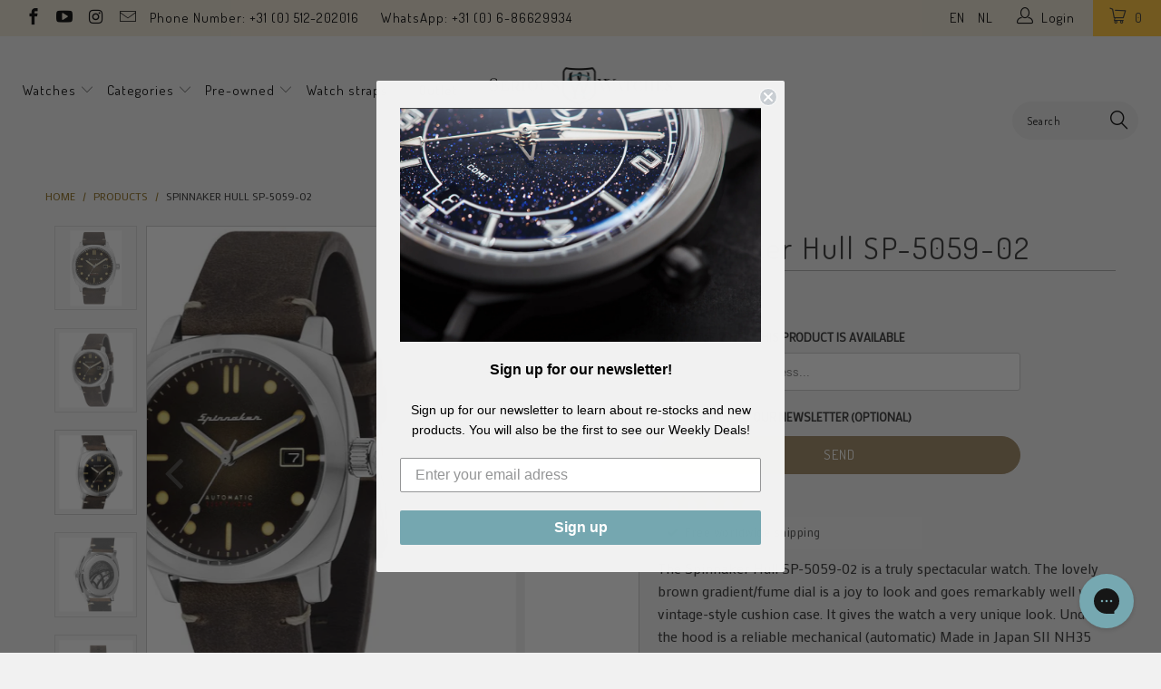

--- FILE ---
content_type: text/html; charset=utf-8
request_url: https://www.seriouswatches.com/products/spinnaker-hull-sp-5059-02
body_size: 52216
content:


 <!DOCTYPE html>
<!--[if lt IE 7 ]><html class="ie ie6" lang="en"> <![endif]-->
<!--[if IE 7 ]><html class="ie ie7" lang="en"> <![endif]-->
<!--[if IE 8 ]><html class="ie ie8" lang="en"> <![endif]-->
<!--[if IE 9 ]><html class="ie ie9" lang="en"> <![endif]-->
<!--[if (gte IE 10)|!(IE)]><!--><html lang="en"> <!--<![endif]--> <head><!--Content in content_for_header -->
<!--LayoutHub-Embed--><meta name="layouthub" /><link rel="stylesheet" href="https://fonts.googleapis.com/css?display=swap&family=Poppins:100,200,300,400,500,600,700,800,900|Merriweather:100,200,300,400,500,600,700,800,900" /><link rel="stylesheet" type="text/css" href="[data-uri]" media="all">
<!--LH--><!--/LayoutHub-Embed--><meta name="google-site-verification" content="VMIrb4sNxWgR0yO9SL5DHePU2Eup0jFA3Vyvi39fff0" /> <meta charset="utf-8"> <meta http-equiv="cleartype" content="on"> <meta name="robots" content="index,follow"> <script src="//www.seriouswatches.com/cdn/shop/t/76/assets/js.cookie.js?v=38612257539132261101632815502" type="text/javascript"></script> <meta name="google-site-verification" content="xzayZUPp4ZE3Ff3BouK6l6JESnYigg_Buz783tU58FA" /> <!-- Custom Fonts --> <link href="//fonts.googleapis.com/css?family=.|Dosis:light,normal,bold|Dosis:light,normal,bold|Dosis:light,normal,bold|Dosis:light,normal,bold|Exo+2:light,normal,bold" rel="stylesheet" type="text/css" /> <link href="//fonts.googleapis.com/css?family=Mako" rel="stylesheet"> <!-- Stylesheets for Turbo 2.1.0 --> <link href="//www.seriouswatches.com/cdn/shop/t/76/assets/styles.scss.css?v=157037246903418108301696508293" rel="stylesheet" type="text/css" media="all" /> <link href="//www.seriouswatches.com/cdn/shop/t/76/assets/code-base.scss.css?v=166244873239904584251717790339" rel="stylesheet" type="text/css" media="all" /> <script>
      /*! lazysizes - v3.0.0 */
      !function(a,b){var c=b(a,a.document);a.lazySizes=c,"object"==typeof module&&module.exports&&(module.exports=c)}(window,function(a,b){"use strict";if(b.getElementsByClassName){var c,d=b.documentElement,e=a.Date,f=a.HTMLPictureElement,g="addEventListener",h="getAttribute",i=a[g],j=a.setTimeout,k=a.requestAnimationFrame||j,l=a.requestIdleCallback,m=/^picture$/i,n=["load","error","lazyincluded","_lazyloaded"],o={},p=Array.prototype.forEach,q=function(a,b){return o[b]||(o[b]=new RegExp("(\\s|^)"+b+"(\\s|$)")),o[b].test(a[h]("class")||"")&&o[b]},r=function(a,b){q(a,b)||a.setAttribute("class",(a[h]("class")||"").trim()+" "+b)},s=function(a,b){var c;(c=q(a,b))&&a.setAttribute("class",(a[h]("class")||"").replace(c," "))},t=function(a,b,c){var d=c?g:"removeEventListener";c&&t(a,b),n.forEach(function(c){a[d](c,b)})},u=function(a,c,d,e,f){var g=b.createEvent("CustomEvent");return g.initCustomEvent(c,!e,!f,d||{}),a.dispatchEvent(g),g},v=function(b,d){var e;!f&&(e=a.picturefill||c.pf)?e({reevaluate:!0,elements:[b]}):d&&d.src&&(b.src=d.src)},w=function(a,b){return(getComputedStyle(a,null)||{})[b]},x=function(a,b,d){for(d=d||a.offsetWidth;d<c.minSize&&b&&!a._lazysizesWidth;)d=b.offsetWidth,b=b.parentNode;return d},y=function(){var a,c,d=[],e=[],f=d,g=function(){var b=f;for(f=d.length?e:d,a=!0,c=!1;b.length;)b.shift()();a=!1},h=function(d,e){a&&!e?d.apply(this,arguments):(f.push(d),c||(c=!0,(b.hidden?j:k)(g)))};return h._lsFlush=g,h}(),z=function(a,b){return b?function(){y(a)}:function(){var b=this,c=arguments;y(function(){a.apply(b,c)})}},A=function(a){var b,c=0,d=125,f=666,g=f,h=function(){b=!1,c=e.now(),a()},i=l?function(){l(h,{timeout:g}),g!==f&&(g=f)}:z(function(){j(h)},!0);return function(a){var f;(a=a===!0)&&(g=44),b||(b=!0,f=d-(e.now()-c),0>f&&(f=0),a||9>f&&l?i():j(i,f))}},B=function(a){var b,c,d=99,f=function(){b=null,a()},g=function(){var a=e.now()-c;d>a?j(g,d-a):(l||f)(f)};return function(){c=e.now(),b||(b=j(g,d))}},C=function(){var f,k,l,n,o,x,C,E,F,G,H,I,J,K,L,M=/^img$/i,N=/^iframe$/i,O="onscroll"in a&&!/glebot/.test(navigator.userAgent),P=0,Q=0,R=0,S=-1,T=function(a){R--,a&&a.target&&t(a.target,T),(!a||0>R||!a.target)&&(R=0)},U=function(a,c){var e,f=a,g="hidden"==w(b.body,"visibility")||"hidden"!=w(a,"visibility");for(F-=c,I+=c,G-=c,H+=c;g&&(f=f.offsetParent)&&f!=b.body&&f!=d;)g=(w(f,"opacity")||1)>0,g&&"visible"!=w(f,"overflow")&&(e=f.getBoundingClientRect(),g=H>e.left&&G<e.right&&I>e.top-1&&F<e.bottom+1);return g},V=function(){var a,e,g,i,j,m,n,p,q;if((o=c.loadMode)&&8>R&&(a=f.length)){e=0,S++,null==K&&("expand"in c||(c.expand=d.clientHeight>500&&d.clientWidth>500?500:370),J=c.expand,K=J*c.expFactor),K>Q&&1>R&&S>2&&o>2&&!b.hidden?(Q=K,S=0):Q=o>1&&S>1&&6>R?J:P;for(;a>e;e++)if(f[e]&&!f[e]._lazyRace)if(O)if((p=f[e][h]("data-expand"))&&(m=1*p)||(m=Q),q!==m&&(C=innerWidth+m*L,E=innerHeight+m,n=-1*m,q=m),g=f[e].getBoundingClientRect(),(I=g.bottom)>=n&&(F=g.top)<=E&&(H=g.right)>=n*L&&(G=g.left)<=C&&(I||H||G||F)&&(l&&3>R&&!p&&(3>o||4>S)||U(f[e],m))){if(ba(f[e]),j=!0,R>9)break}else!j&&l&&!i&&4>R&&4>S&&o>2&&(k[0]||c.preloadAfterLoad)&&(k[0]||!p&&(I||H||G||F||"auto"!=f[e][h](c.sizesAttr)))&&(i=k[0]||f[e]);else ba(f[e]);i&&!j&&ba(i)}},W=A(V),X=function(a){r(a.target,c.loadedClass),s(a.target,c.loadingClass),t(a.target,Z)},Y=z(X),Z=function(a){Y({target:a.target})},$=function(a,b){try{a.contentWindow.location.replace(b)}catch(c){a.src=b}},_=function(a){var b,d,e=a[h](c.srcsetAttr);(b=c.customMedia[a[h]("data-media")||a[h]("media")])&&a.setAttribute("media",b),e&&a.setAttribute("srcset",e),b&&(d=a.parentNode,d.insertBefore(a.cloneNode(),a),d.removeChild(a))},aa=z(function(a,b,d,e,f){var g,i,k,l,o,q;(o=u(a,"lazybeforeunveil",b)).defaultPrevented||(e&&(d?r(a,c.autosizesClass):a.setAttribute("sizes",e)),i=a[h](c.srcsetAttr),g=a[h](c.srcAttr),f&&(k=a.parentNode,l=k&&m.test(k.nodeName||"")),q=b.firesLoad||"src"in a&&(i||g||l),o={target:a},q&&(t(a,T,!0),clearTimeout(n),n=j(T,2500),r(a,c.loadingClass),t(a,Z,!0)),l&&p.call(k.getElementsByTagName("source"),_),i?a.setAttribute("srcset",i):g&&!l&&(N.test(a.nodeName)?$(a,g):a.src=g),(i||l)&&v(a,{src:g})),a._lazyRace&&delete a._lazyRace,s(a,c.lazyClass),y(function(){(!q||a.complete&&a.naturalWidth>1)&&(q?T(o):R--,X(o))},!0)}),ba=function(a){var b,d=M.test(a.nodeName),e=d&&(a[h](c.sizesAttr)||a[h]("sizes")),f="auto"==e;(!f&&l||!d||!a.src&&!a.srcset||a.complete||q(a,c.errorClass))&&(b=u(a,"lazyunveilread").detail,f&&D.updateElem(a,!0,a.offsetWidth),a._lazyRace=!0,R++,aa(a,b,f,e,d))},ca=function(){if(!l){if(e.now()-x<999)return void j(ca,999);var a=B(function(){c.loadMode=3,W()});l=!0,c.loadMode=3,W(),i("scroll",function(){3==c.loadMode&&(c.loadMode=2),a()},!0)}};return{_:function(){x=e.now(),f=b.getElementsByClassName(c.lazyClass),k=b.getElementsByClassName(c.lazyClass+" "+c.preloadClass),L=c.hFac,i("scroll",W,!0),i("resize",W,!0),a.MutationObserver?new MutationObserver(W).observe(d,{childList:!0,subtree:!0,attributes:!0}):(d[g]("DOMNodeInserted",W,!0),d[g]("DOMAttrModified",W,!0),setInterval(W,999)),i("hashchange",W,!0),["focus","mouseover","click","load","transitionend","animationend","webkitAnimationEnd"].forEach(function(a){b[g](a,W,!0)}),/d$|^c/.test(b.readyState)?ca():(i("load",ca),b[g]("DOMContentLoaded",W),j(ca,2e4)),f.length?(V(),y._lsFlush()):W()},checkElems:W,unveil:ba}}(),D=function(){var a,d=z(function(a,b,c,d){var e,f,g;if(a._lazysizesWidth=d,d+="px",a.setAttribute("sizes",d),m.test(b.nodeName||""))for(e=b.getElementsByTagName("source"),f=0,g=e.length;g>f;f++)e[f].setAttribute("sizes",d);c.detail.dataAttr||v(a,c.detail)}),e=function(a,b,c){var e,f=a.parentNode;f&&(c=x(a,f,c),e=u(a,"lazybeforesizes",{width:c,dataAttr:!!b}),e.defaultPrevented||(c=e.detail.width,c&&c!==a._lazysizesWidth&&d(a,f,e,c)))},f=function(){var b,c=a.length;if(c)for(b=0;c>b;b++)e(a[b])},g=B(f);return{_:function(){a=b.getElementsByClassName(c.autosizesClass),i("resize",g)},checkElems:g,updateElem:e}}(),E=function(){E.i||(E.i=!0,D._(),C._())};return function(){var b,d={lazyClass:"lazyload",loadedClass:"lazyloaded",loadingClass:"lazyloading",preloadClass:"lazypreload",errorClass:"lazyerror",autosizesClass:"lazyautosizes",srcAttr:"data-src",srcsetAttr:"data-srcset",sizesAttr:"data-sizes",minSize:40,customMedia:{},init:!0,expFactor:1.5,hFac:.8,loadMode:2};c=a.lazySizesConfig||a.lazysizesConfig||{};for(b in d)b in c||(c[b]=d[b]);a.lazySizesConfig=c,j(function(){c.init&&E()})}(),{cfg:c,autoSizer:D,loader:C,init:E,uP:v,aC:r,rC:s,hC:q,fire:u,gW:x,rAF:y}}});</script> <title>Spinnaker Hull SP-5059-02 - SeriousWatches.com</title> <meta name="description" content="The Spinnaker Hull SP-5059-02 is a truly spectacular watch. The lovely brown gradient/fume dial is a joy to look and goes remarkably well with vintage-style cushion case. It gives the watch a very unique look. Under the hood is a reliable mechanical (automatic) Made in Japan SII NH35 movement. The leather strap and mer" />
    

    



<meta name="author" content="SeriousWatches.com">
<meta property="og:url" content="https://www.seriouswatches.com/products/spinnaker-hull-sp-5059-02">
<meta property="og:site_name" content="SeriousWatches.com"> <meta property="og:type" content="product"> <meta property="og:title" content="Spinnaker Hull SP-5059-02"> <meta property="og:image" content="http://www.seriouswatches.com/cdn/shop/products/SP-5059-02_2_600x.jpg?v=1541680564"> <meta property="og:image:secure_url" content="https://www.seriouswatches.com/cdn/shop/products/SP-5059-02_2_600x.jpg?v=1541680564"> <meta property="og:image" content="http://www.seriouswatches.com/cdn/shop/products/SP-5059-02_1_600x.jpg?v=1541680564"> <meta property="og:image:secure_url" content="https://www.seriouswatches.com/cdn/shop/products/SP-5059-02_1_600x.jpg?v=1541680564"> <meta property="og:image" content="http://www.seriouswatches.com/cdn/shop/products/SP-5059-02_3_600x.jpg?v=1541680564"> <meta property="og:image:secure_url" content="https://www.seriouswatches.com/cdn/shop/products/SP-5059-02_3_600x.jpg?v=1541680564"> <meta property="og:price:amount" content="199.00"> <meta property="og:price:currency" content="EUR"> <meta property="og:description" content="The Spinnaker Hull SP-5059-02 is a truly spectacular watch. The lovely brown gradient/fume dial is a joy to look and goes remarkably well with vintage-style cushion case. It gives the watch a very unique look. Under the hood is a reliable mechanical (automatic) Made in Japan SII NH35 movement. The leather strap and mer">




<meta name="twitter:card" content="summary"> <meta name="twitter:title" content="Spinnaker Hull SP-5059-02"> <meta name="twitter:description" content="The Spinnaker Hull SP-5059-02 is a truly spectacular watch. The lovely brown gradient/fume dial is a joy to look and goes remarkably well with vintage-style cushion case. It gives the watch a very unique look. Under the hood is a reliable mechanical (automatic) Made in Japan SII NH35 movement.
The leather strap and mere 12mm thickness make the watch comfortable and suited for every day wear.
SeriousWatches is an authorised dealer of Spinnaker watches. This watch comes with a 2 year warranty and the beautiful Spinnaker box. Worldwide shipping is free."> <meta name="twitter:image" content="https://www.seriouswatches.com/cdn/shop/products/SP-5059-02_2_240x.jpg?v=1541680564"> <meta name="twitter:image:width" content="240"> <meta name="twitter:image:height" content="240"> <!-- Mobile Specific Metas --> <meta name="HandheldFriendly" content="True"> <meta name="MobileOptimized" content="320"> <meta name="viewport" content="width=device-width,initial-scale=1"> <meta name="theme-color" content="#f1f1f1">

<!-- Google Tag Manager -->
<script>(function(w,d,s,l,i){w[l]=w[l]||[];w[l].push({'gtm.start':
new Date().getTime(),event:'gtm.js'});var f=d.getElementsByTagName(s)[0],
j=d.createElement(s),dl=l!='dataLayer'?'&l='+l:'';j.async=true;j.src=
'https://www.googletagmanager.com/gtm.js?id='+i+dl;f.parentNode.insertBefore(j,f);
})(window,document,'script','dataLayer','GTM-5J4Z3Q2');</script>
<!-- End Google Tag Manager --> <!-- font awesome --> <script src="//use.fontawesome.com/108fa16283.js"></script> <link rel="shortcut icon" type="image/x-icon" href="//www.seriouswatches.com/cdn/shop/files/streamdeck_key_Monogram_square_32x32_2_32x32.png?v=1613734552"> <link rel="canonical" href="https://www.seriouswatches.com/products/spinnaker-hull-sp-5059-02" /> <!-- TrustBox script --> <script type="text/javascript" src="//widget.trustpilot.com/bootstrap/v5/tp.widget.bootstrap.min.js" async></script> <!-- End Trustbox script --> <script>window.performance && window.performance.mark && window.performance.mark('shopify.content_for_header.start');</script><meta id="shopify-digital-wallet" name="shopify-digital-wallet" content="/20970921/digital_wallets/dialog">
<meta name="shopify-checkout-api-token" content="308c8289fdfc988fbba25ed5b0d3d4bc">
<meta id="in-context-paypal-metadata" data-shop-id="20970921" data-venmo-supported="false" data-environment="production" data-locale="en_US" data-paypal-v4="true" data-currency="EUR">
<link rel="alternate" type="application/json+oembed" href="https://www.seriouswatches.com/products/spinnaker-hull-sp-5059-02.oembed">
<script async="async" src="/checkouts/internal/preloads.js?locale=en-NL"></script>
<link rel="preconnect" href="https://shop.app" crossorigin="anonymous">
<script async="async" src="https://shop.app/checkouts/internal/preloads.js?locale=en-NL&shop_id=20970921" crossorigin="anonymous"></script>
<script id="apple-pay-shop-capabilities" type="application/json">{"shopId":20970921,"countryCode":"NL","currencyCode":"EUR","merchantCapabilities":["supports3DS"],"merchantId":"gid:\/\/shopify\/Shop\/20970921","merchantName":"SeriousWatches.com","requiredBillingContactFields":["postalAddress","email","phone"],"requiredShippingContactFields":["postalAddress","email","phone"],"shippingType":"shipping","supportedNetworks":["visa","maestro","masterCard","amex"],"total":{"type":"pending","label":"SeriousWatches.com","amount":"1.00"},"shopifyPaymentsEnabled":true,"supportsSubscriptions":true}</script>
<script id="shopify-features" type="application/json">{"accessToken":"308c8289fdfc988fbba25ed5b0d3d4bc","betas":["rich-media-storefront-analytics"],"domain":"www.seriouswatches.com","predictiveSearch":true,"shopId":20970921,"locale":"en"}</script>
<script>var Shopify = Shopify || {};
Shopify.shop = "seriouswatches.myshopify.com";
Shopify.locale = "en";
Shopify.currency = {"active":"EUR","rate":"1.0"};
Shopify.country = "NL";
Shopify.theme = {"name":"Serious Watches | v 3.3.0","id":127291949222,"schema_name":"Turbo","schema_version":"3.3.0","theme_store_id":null,"role":"main"};
Shopify.theme.handle = "null";
Shopify.theme.style = {"id":null,"handle":null};
Shopify.cdnHost = "www.seriouswatches.com/cdn";
Shopify.routes = Shopify.routes || {};
Shopify.routes.root = "/";</script>
<script type="module">!function(o){(o.Shopify=o.Shopify||{}).modules=!0}(window);</script>
<script>!function(o){function n(){var o=[];function n(){o.push(Array.prototype.slice.apply(arguments))}return n.q=o,n}var t=o.Shopify=o.Shopify||{};t.loadFeatures=n(),t.autoloadFeatures=n()}(window);</script>
<script>
  window.ShopifyPay = window.ShopifyPay || {};
  window.ShopifyPay.apiHost = "shop.app\/pay";
  window.ShopifyPay.redirectState = null;
</script>
<script id="shop-js-analytics" type="application/json">{"pageType":"product"}</script>
<script defer="defer" async type="module" src="//www.seriouswatches.com/cdn/shopifycloud/shop-js/modules/v2/client.init-shop-cart-sync_BT-GjEfc.en.esm.js"></script>
<script defer="defer" async type="module" src="//www.seriouswatches.com/cdn/shopifycloud/shop-js/modules/v2/chunk.common_D58fp_Oc.esm.js"></script>
<script defer="defer" async type="module" src="//www.seriouswatches.com/cdn/shopifycloud/shop-js/modules/v2/chunk.modal_xMitdFEc.esm.js"></script>
<script type="module">
  await import("//www.seriouswatches.com/cdn/shopifycloud/shop-js/modules/v2/client.init-shop-cart-sync_BT-GjEfc.en.esm.js");
await import("//www.seriouswatches.com/cdn/shopifycloud/shop-js/modules/v2/chunk.common_D58fp_Oc.esm.js");
await import("//www.seriouswatches.com/cdn/shopifycloud/shop-js/modules/v2/chunk.modal_xMitdFEc.esm.js");

  window.Shopify.SignInWithShop?.initShopCartSync?.({"fedCMEnabled":true,"windoidEnabled":true});

</script>
<script>
  window.Shopify = window.Shopify || {};
  if (!window.Shopify.featureAssets) window.Shopify.featureAssets = {};
  window.Shopify.featureAssets['shop-js'] = {"shop-cart-sync":["modules/v2/client.shop-cart-sync_DZOKe7Ll.en.esm.js","modules/v2/chunk.common_D58fp_Oc.esm.js","modules/v2/chunk.modal_xMitdFEc.esm.js"],"init-fed-cm":["modules/v2/client.init-fed-cm_B6oLuCjv.en.esm.js","modules/v2/chunk.common_D58fp_Oc.esm.js","modules/v2/chunk.modal_xMitdFEc.esm.js"],"shop-cash-offers":["modules/v2/client.shop-cash-offers_D2sdYoxE.en.esm.js","modules/v2/chunk.common_D58fp_Oc.esm.js","modules/v2/chunk.modal_xMitdFEc.esm.js"],"shop-login-button":["modules/v2/client.shop-login-button_QeVjl5Y3.en.esm.js","modules/v2/chunk.common_D58fp_Oc.esm.js","modules/v2/chunk.modal_xMitdFEc.esm.js"],"pay-button":["modules/v2/client.pay-button_DXTOsIq6.en.esm.js","modules/v2/chunk.common_D58fp_Oc.esm.js","modules/v2/chunk.modal_xMitdFEc.esm.js"],"shop-button":["modules/v2/client.shop-button_DQZHx9pm.en.esm.js","modules/v2/chunk.common_D58fp_Oc.esm.js","modules/v2/chunk.modal_xMitdFEc.esm.js"],"avatar":["modules/v2/client.avatar_BTnouDA3.en.esm.js"],"init-windoid":["modules/v2/client.init-windoid_CR1B-cfM.en.esm.js","modules/v2/chunk.common_D58fp_Oc.esm.js","modules/v2/chunk.modal_xMitdFEc.esm.js"],"init-shop-for-new-customer-accounts":["modules/v2/client.init-shop-for-new-customer-accounts_C_vY_xzh.en.esm.js","modules/v2/client.shop-login-button_QeVjl5Y3.en.esm.js","modules/v2/chunk.common_D58fp_Oc.esm.js","modules/v2/chunk.modal_xMitdFEc.esm.js"],"init-shop-email-lookup-coordinator":["modules/v2/client.init-shop-email-lookup-coordinator_BI7n9ZSv.en.esm.js","modules/v2/chunk.common_D58fp_Oc.esm.js","modules/v2/chunk.modal_xMitdFEc.esm.js"],"init-shop-cart-sync":["modules/v2/client.init-shop-cart-sync_BT-GjEfc.en.esm.js","modules/v2/chunk.common_D58fp_Oc.esm.js","modules/v2/chunk.modal_xMitdFEc.esm.js"],"shop-toast-manager":["modules/v2/client.shop-toast-manager_DiYdP3xc.en.esm.js","modules/v2/chunk.common_D58fp_Oc.esm.js","modules/v2/chunk.modal_xMitdFEc.esm.js"],"init-customer-accounts":["modules/v2/client.init-customer-accounts_D9ZNqS-Q.en.esm.js","modules/v2/client.shop-login-button_QeVjl5Y3.en.esm.js","modules/v2/chunk.common_D58fp_Oc.esm.js","modules/v2/chunk.modal_xMitdFEc.esm.js"],"init-customer-accounts-sign-up":["modules/v2/client.init-customer-accounts-sign-up_iGw4briv.en.esm.js","modules/v2/client.shop-login-button_QeVjl5Y3.en.esm.js","modules/v2/chunk.common_D58fp_Oc.esm.js","modules/v2/chunk.modal_xMitdFEc.esm.js"],"shop-follow-button":["modules/v2/client.shop-follow-button_CqMgW2wH.en.esm.js","modules/v2/chunk.common_D58fp_Oc.esm.js","modules/v2/chunk.modal_xMitdFEc.esm.js"],"checkout-modal":["modules/v2/client.checkout-modal_xHeaAweL.en.esm.js","modules/v2/chunk.common_D58fp_Oc.esm.js","modules/v2/chunk.modal_xMitdFEc.esm.js"],"shop-login":["modules/v2/client.shop-login_D91U-Q7h.en.esm.js","modules/v2/chunk.common_D58fp_Oc.esm.js","modules/v2/chunk.modal_xMitdFEc.esm.js"],"lead-capture":["modules/v2/client.lead-capture_BJmE1dJe.en.esm.js","modules/v2/chunk.common_D58fp_Oc.esm.js","modules/v2/chunk.modal_xMitdFEc.esm.js"],"payment-terms":["modules/v2/client.payment-terms_Ci9AEqFq.en.esm.js","modules/v2/chunk.common_D58fp_Oc.esm.js","modules/v2/chunk.modal_xMitdFEc.esm.js"]};
</script>
<script>(function() {
  var isLoaded = false;
  function asyncLoad() {
    if (isLoaded) return;
    isLoaded = true;
    var urls = ["https:\/\/d3v8snuol4b5ym.cloudfront.net\/assets\/ship-timer.js?shop=seriouswatches.myshopify.com","\/\/www.powr.io\/powr.js?powr-token=seriouswatches.myshopify.com\u0026external-type=shopify\u0026shop=seriouswatches.myshopify.com","https:\/\/ecommplugins-scripts.trustpilot.com\/v2.1\/js\/header.min.js?settings=eyJrZXkiOiJSdjRXUlFacE9WbHRRaVhEIn0=\u0026v=2.5\u0026shop=seriouswatches.myshopify.com","https:\/\/ecommplugins-trustboxsettings.trustpilot.com\/seriouswatches.myshopify.com.js?settings=1596306661829\u0026shop=seriouswatches.myshopify.com","https:\/\/app.layouthub.com\/shopify\/layouthub.js?shop=seriouswatches.myshopify.com","https:\/\/static.dla.group\/dm-timer.js?shop=seriouswatches.myshopify.com","https:\/\/config.gorgias.chat\/bundle-loader\/01HD3BD3C3SSVTC842Q2M0165F?source=shopify1click\u0026shop=seriouswatches.myshopify.com","https:\/\/search-us3.omegacommerce.com\/instant\/initjs?ID=ee870c56-f6ed-4999-8547-ae2b70c7c70d\u0026shop=seriouswatches.myshopify.com","https:\/\/cdn.9gtb.com\/loader.js?g_cvt_id=f57a2922-affc-4967-9af6-60e5e0c7d26f\u0026shop=seriouswatches.myshopify.com","\/\/backinstock.useamp.com\/widget\/8720_1767153619.js?category=bis\u0026v=6\u0026shop=seriouswatches.myshopify.com"];
    for (var i = 0; i <urls.length; i++) {
      var s = document.createElement('script');
      s.type = 'text/javascript';
      s.async = true;
      s.src = urls[i];
      var x = document.getElementsByTagName('script')[0];
      x.parentNode.insertBefore(s, x);
    }
  };
  if(window.attachEvent) {
    window.attachEvent('onload', asyncLoad);
  } else {
    window.addEventListener('load', asyncLoad, false);
  }
})();</script>
<script id="__st">var __st={"a":20970921,"offset":3600,"reqid":"e599fcb0-ab2f-4fbe-8d50-1c527e39e186-1769442076","pageurl":"www.seriouswatches.com\/products\/spinnaker-hull-sp-5059-02","u":"c5449823b209","p":"product","rtyp":"product","rid":1341079191642};</script>
<script>window.ShopifyPaypalV4VisibilityTracking = true;</script>
<script id="captcha-bootstrap">!function(){'use strict';const t='contact',e='account',n='new_comment',o=[[t,t],['blogs',n],['comments',n],[t,'customer']],c=[[e,'customer_login'],[e,'guest_login'],[e,'recover_customer_password'],[e,'create_customer']],r=t=>t.map((([t,e])=>`form[action*='/${t}']:not([data-nocaptcha='true']) input[name='form_type'][value='${e}']`)).join(','),a=t=>()=>t?[...document.querySelectorAll(t)].map((t=>t.form)):[];function s(){const t=[...o],e=r(t);return a(e)}const i='password',u='form_key',d=['recaptcha-v3-token','g-recaptcha-response','h-captcha-response',i],f=()=>{try{return window.sessionStorage}catch{return}},m='__shopify_v',_=t=>t.elements[u];function p(t,e,n=!1){try{const o=window.sessionStorage,c=JSON.parse(o.getItem(e)),{data:r}=function(t){const{data:e,action:n}=t;return t[m]||n?{data:e,action:n}:{data:t,action:n}}(c);for(const[e,n]of Object.entries(r))t.elements[e]&&(t.elements[e].value=n);n&&o.removeItem(e)}catch(o){console.error('form repopulation failed',{error:o})}}const l='form_type',E='cptcha';function T(t){t.dataset[E]=!0}const w=window,h=w.document,L='Shopify',v='ce_forms',y='captcha';let A=!1;((t,e)=>{const n=(g='f06e6c50-85a8-45c8-87d0-21a2b65856fe',I='https://cdn.shopify.com/shopifycloud/storefront-forms-hcaptcha/ce_storefront_forms_captcha_hcaptcha.v1.5.2.iife.js',D={infoText:'Protected by hCaptcha',privacyText:'Privacy',termsText:'Terms'},(t,e,n)=>{const o=w[L][v],c=o.bindForm;if(c)return c(t,g,e,D).then(n);var r;o.q.push([[t,g,e,D],n]),r=I,A||(h.body.append(Object.assign(h.createElement('script'),{id:'captcha-provider',async:!0,src:r})),A=!0)});var g,I,D;w[L]=w[L]||{},w[L][v]=w[L][v]||{},w[L][v].q=[],w[L][y]=w[L][y]||{},w[L][y].protect=function(t,e){n(t,void 0,e),T(t)},Object.freeze(w[L][y]),function(t,e,n,w,h,L){const[v,y,A,g]=function(t,e,n){const i=e?o:[],u=t?c:[],d=[...i,...u],f=r(d),m=r(i),_=r(d.filter((([t,e])=>n.includes(e))));return[a(f),a(m),a(_),s()]}(w,h,L),I=t=>{const e=t.target;return e instanceof HTMLFormElement?e:e&&e.form},D=t=>v().includes(t);t.addEventListener('submit',(t=>{const e=I(t);if(!e)return;const n=D(e)&&!e.dataset.hcaptchaBound&&!e.dataset.recaptchaBound,o=_(e),c=g().includes(e)&&(!o||!o.value);(n||c)&&t.preventDefault(),c&&!n&&(function(t){try{if(!f())return;!function(t){const e=f();if(!e)return;const n=_(t);if(!n)return;const o=n.value;o&&e.removeItem(o)}(t);const e=Array.from(Array(32),(()=>Math.random().toString(36)[2])).join('');!function(t,e){_(t)||t.append(Object.assign(document.createElement('input'),{type:'hidden',name:u})),t.elements[u].value=e}(t,e),function(t,e){const n=f();if(!n)return;const o=[...t.querySelectorAll(`input[type='${i}']`)].map((({name:t})=>t)),c=[...d,...o],r={};for(const[a,s]of new FormData(t).entries())c.includes(a)||(r[a]=s);n.setItem(e,JSON.stringify({[m]:1,action:t.action,data:r}))}(t,e)}catch(e){console.error('failed to persist form',e)}}(e),e.submit())}));const S=(t,e)=>{t&&!t.dataset[E]&&(n(t,e.some((e=>e===t))),T(t))};for(const o of['focusin','change'])t.addEventListener(o,(t=>{const e=I(t);D(e)&&S(e,y())}));const B=e.get('form_key'),M=e.get(l),P=B&&M;t.addEventListener('DOMContentLoaded',(()=>{const t=y();if(P)for(const e of t)e.elements[l].value===M&&p(e,B);[...new Set([...A(),...v().filter((t=>'true'===t.dataset.shopifyCaptcha))])].forEach((e=>S(e,t)))}))}(h,new URLSearchParams(w.location.search),n,t,e,['guest_login'])})(!0,!0)}();</script>
<script integrity="sha256-4kQ18oKyAcykRKYeNunJcIwy7WH5gtpwJnB7kiuLZ1E=" data-source-attribution="shopify.loadfeatures" defer="defer" src="//www.seriouswatches.com/cdn/shopifycloud/storefront/assets/storefront/load_feature-a0a9edcb.js" crossorigin="anonymous"></script>
<script crossorigin="anonymous" defer="defer" src="//www.seriouswatches.com/cdn/shopifycloud/storefront/assets/shopify_pay/storefront-65b4c6d7.js?v=20250812"></script>
<script data-source-attribution="shopify.dynamic_checkout.dynamic.init">var Shopify=Shopify||{};Shopify.PaymentButton=Shopify.PaymentButton||{isStorefrontPortableWallets:!0,init:function(){window.Shopify.PaymentButton.init=function(){};var t=document.createElement("script");t.src="https://www.seriouswatches.com/cdn/shopifycloud/portable-wallets/latest/portable-wallets.en.js",t.type="module",document.head.appendChild(t)}};
</script>
<script data-source-attribution="shopify.dynamic_checkout.buyer_consent">
  function portableWalletsHideBuyerConsent(e){var t=document.getElementById("shopify-buyer-consent"),n=document.getElementById("shopify-subscription-policy-button");t&&n&&(t.classList.add("hidden"),t.setAttribute("aria-hidden","true"),n.removeEventListener("click",e))}function portableWalletsShowBuyerConsent(e){var t=document.getElementById("shopify-buyer-consent"),n=document.getElementById("shopify-subscription-policy-button");t&&n&&(t.classList.remove("hidden"),t.removeAttribute("aria-hidden"),n.addEventListener("click",e))}window.Shopify?.PaymentButton&&(window.Shopify.PaymentButton.hideBuyerConsent=portableWalletsHideBuyerConsent,window.Shopify.PaymentButton.showBuyerConsent=portableWalletsShowBuyerConsent);
</script>
<script data-source-attribution="shopify.dynamic_checkout.cart.bootstrap">document.addEventListener("DOMContentLoaded",(function(){function t(){return document.querySelector("shopify-accelerated-checkout-cart, shopify-accelerated-checkout")}if(t())Shopify.PaymentButton.init();else{new MutationObserver((function(e,n){t()&&(Shopify.PaymentButton.init(),n.disconnect())})).observe(document.body,{childList:!0,subtree:!0})}}));
</script>
<link id="shopify-accelerated-checkout-styles" rel="stylesheet" media="screen" href="https://www.seriouswatches.com/cdn/shopifycloud/portable-wallets/latest/accelerated-checkout-backwards-compat.css" crossorigin="anonymous">
<style id="shopify-accelerated-checkout-cart">
        #shopify-buyer-consent {
  margin-top: 1em;
  display: inline-block;
  width: 100%;
}

#shopify-buyer-consent.hidden {
  display: none;
}

#shopify-subscription-policy-button {
  background: none;
  border: none;
  padding: 0;
  text-decoration: underline;
  font-size: inherit;
  cursor: pointer;
}

#shopify-subscription-policy-button::before {
  box-shadow: none;
}

      </style>

<script>window.performance && window.performance.mark && window.performance.mark('shopify.content_for_header.end');</script>
    
<!-- Start of Judge.me Core -->
<link rel="dns-prefetch" href="https://cdn.judge.me/">
<script data-cfasync='false' class='jdgm-settings-script'>window.jdgmSettings={"pagination":5,"disable_web_reviews":false,"badge_no_review_text":"Nog geen reviews","badge_n_reviews_text":"{{ n }} review/reviews","badge_star_color":"#ffc335","hide_badge_preview_if_no_reviews":true,"badge_hide_text":false,"enforce_center_preview_badge":false,"widget_title":"Customer reviews","widget_open_form_text":"Write a review","widget_close_form_text":"Cancel review","widget_refresh_page_text":"Refresh page","widget_summary_text":"Based on {{ number_of_reviews }} reviews","widget_no_review_text":"Be the first to write a review","widget_name_field_text":"Display name","widget_verified_name_field_text":"Name (shown)","widget_name_placeholder_text":"Fill in your name (shown)","widget_required_field_error_text":"Required field","widget_email_field_text":"E-mail address","widget_verified_email_field_text":"E-mail address (not shown)","widget_email_placeholder_text":"E-mail address (not shown)","widget_email_field_error_text":"Fill in a valid e-mail address","widget_rating_field_text":"Rating","widget_review_title_field_text":"Review title","widget_review_title_placeholder_text":"Give your review a title","widget_review_body_field_text":"Review content","widget_review_body_placeholder_text":"Write your review here","widget_pictures_field_text":"Picture/Video (optional)","widget_submit_review_text":"Submit review","widget_submit_verified_review_text":"Submit review","widget_submit_success_msg_with_auto_publish":"Thank you for submitting your review! Your review will be published as soon as it is curated by our staff, to avoid spam and inappropriate content.","widget_submit_success_msg_no_auto_publish":"Thank you for submitting your review! Your review will be published as soon as it is curated by our staff, to avoid spam and inappropriate content.","widget_show_default_reviews_out_of_total_text":"Showing {{ n_reviews_shown }} out of {{ n_reviews }} reviews.","widget_show_all_link_text":"Show all","widget_show_less_link_text":"Show less","widget_author_said_text":"{{ reviewer_name }} said:","widget_days_text":"{{ n }} dagen geleden","widget_weeks_text":"{{ n }} week/weken geleden","widget_months_text":"{{ n }} maand/maanden geleden","widget_years_text":"{{ n }} jaar/jaren geleden","widget_yesterday_text":"Gisteren","widget_today_text":"Vandaag","widget_replied_text":"\u003e\u003e {{ shop_name }} replied:","widget_read_more_text":"Read more","widget_reviewer_name_as_initial":"","widget_rating_filter_color":"#ffc335","widget_rating_filter_see_all_text":"Bekijk alle reviews","widget_sorting_most_recent_text":"Most recent","widget_sorting_highest_rating_text":"Highest rating","widget_sorting_lowest_rating_text":"Lowest rating","widget_sorting_with_pictures_text":"With picture","widget_sorting_most_helpful_text":"Most useful","widget_open_question_form_text":"Ask a question","widget_reviews_subtab_text":"Reviews","widget_questions_subtab_text":"Questions","widget_question_label_text":"Question","widget_answer_label_text":"Answer","widget_question_placeholder_text":"Ask your question here","widget_submit_question_text":"Submit question","widget_question_submit_success_text":"Thank you for your question! We will let you know once your question has been answered by our staff. ","widget_star_color":"#ffc335","verified_badge_text":"Verified","verified_badge_bg_color":"","verified_badge_text_color":"","verified_badge_placement":"left-of-reviewer-name","widget_review_max_height":"","widget_hide_border":false,"widget_social_share":true,"widget_thumb":true,"widget_review_location_show":false,"widget_location_format":"country_iso_code","all_reviews_include_out_of_store_products":true,"all_reviews_out_of_store_text":"(out of store)","all_reviews_pagination":100,"all_reviews_product_name_prefix_text":"about","enable_review_pictures":true,"enable_question_anwser":true,"widget_theme":"","review_date_format":"dd/mm/yyyy","default_sort_method":"most-recent","widget_product_reviews_subtab_text":"Product Reviews","widget_shop_reviews_subtab_text":"Shop Reviews","widget_other_products_reviews_text":"Reviews for other products","widget_store_reviews_subtab_text":"Store reviews","widget_no_store_reviews_text":"This store hasn't received any reviews yet","widget_web_restriction_product_reviews_text":"This product hasn't received any reviews yet","widget_no_items_text":"No items found","widget_show_more_text":"Show more","widget_write_a_store_review_text":"Write a Store Review","widget_other_languages_heading":"Reviews in Other Languages","widget_translate_review_text":"Translate review to {{ language }}","widget_translating_review_text":"Translating...","widget_show_original_translation_text":"Show original ({{ language }})","widget_translate_review_failed_text":"Review couldn't be translated.","widget_translate_review_retry_text":"Retry","widget_translate_review_try_again_later_text":"Try again later","show_product_url_for_grouped_product":false,"widget_sorting_pictures_first_text":"Pictures First","show_pictures_on_all_rev_page_mobile":false,"show_pictures_on_all_rev_page_desktop":false,"floating_tab_hide_mobile_install_preference":false,"floating_tab_button_name":"Why SeriousWatches?","floating_tab_title":"Let customers speak for us","floating_tab_button_color":"","floating_tab_button_background_color":"","floating_tab_url":"","floating_tab_url_enabled":false,"floating_tab_tab_style":"text","all_reviews_text_badge_text":"Customers rate us {{ shop.metafields.judgeme.all_reviews_rating | round: 1 }}/5 based on {{ shop.metafields.judgeme.all_reviews_count }} reviews.","all_reviews_text_badge_text_branded_style":"{{ shop.metafields.judgeme.all_reviews_rating | round: 1 }} out of 5 stars based on {{ shop.metafields.judgeme.all_reviews_count }} reviews","is_all_reviews_text_badge_a_link":false,"show_stars_for_all_reviews_text_badge":false,"all_reviews_text_badge_url":"","all_reviews_text_style":"text","all_reviews_text_color_style":"judgeme_brand_color","all_reviews_text_color":"#108474","all_reviews_text_show_jm_brand":true,"featured_carousel_show_header":false,"featured_carousel_title":"Get inspired","testimonials_carousel_title":"Customers are saying","videos_carousel_title":"Real customer stories","cards_carousel_title":"Customers are saying","featured_carousel_count_text":"from {{ n }} reviews","featured_carousel_add_link_to_all_reviews_page":false,"featured_carousel_url":"","featured_carousel_show_images":true,"featured_carousel_autoslide_interval":5,"featured_carousel_arrows_on_the_sides":false,"featured_carousel_height":250,"featured_carousel_width":80,"featured_carousel_image_size":0,"featured_carousel_image_height":250,"featured_carousel_arrow_color":"#eeeeee","verified_count_badge_style":"vintage","verified_count_badge_orientation":"horizontal","verified_count_badge_color_style":"judgeme_brand_color","verified_count_badge_color":"#108474","is_verified_count_badge_a_link":false,"verified_count_badge_url":"","verified_count_badge_show_jm_brand":true,"widget_rating_preset_default":5,"widget_first_sub_tab":"product-reviews","widget_show_histogram":true,"widget_histogram_use_custom_color":true,"widget_pagination_use_custom_color":false,"widget_star_use_custom_color":true,"widget_verified_badge_use_custom_color":false,"widget_write_review_use_custom_color":false,"picture_reminder_submit_button":"Upload Pictures","enable_review_videos":true,"mute_video_by_default":false,"widget_sorting_videos_first_text":"Videos First","widget_review_pending_text":"Pending","featured_carousel_items_for_large_screen":3,"social_share_options_order":"Facebook,Twitter","remove_microdata_snippet":false,"disable_json_ld":false,"enable_json_ld_products":false,"preview_badge_show_question_text":false,"preview_badge_no_question_text":"No questions","preview_badge_n_question_text":"{{ number_of_questions }} question/questions","qa_badge_show_icon":false,"qa_badge_position":"same-row","remove_judgeme_branding":true,"widget_add_search_bar":false,"widget_search_bar_placeholder":"Search","widget_sorting_verified_only_text":"Verified only","featured_carousel_theme":"aligned","featured_carousel_show_rating":true,"featured_carousel_show_title":true,"featured_carousel_show_body":true,"featured_carousel_show_date":false,"featured_carousel_show_reviewer":true,"featured_carousel_show_product":false,"featured_carousel_header_background_color":"#108474","featured_carousel_header_text_color":"#ffffff","featured_carousel_name_product_separator":"reviewed","featured_carousel_full_star_background":"#108474","featured_carousel_empty_star_background":"#dadada","featured_carousel_vertical_theme_background":"#f9fafb","featured_carousel_verified_badge_enable":false,"featured_carousel_verified_badge_color":"#108474","featured_carousel_border_style":"round","featured_carousel_review_line_length_limit":3,"featured_carousel_more_reviews_button_text":"Read more reviews","featured_carousel_view_product_button_text":"View product","all_reviews_page_load_reviews_on":"scroll","all_reviews_page_load_more_text":"Load More Reviews","disable_fb_tab_reviews":false,"enable_ajax_cdn_cache":false,"widget_public_name_text":"displayed publicly like","default_reviewer_name":"John Smith","default_reviewer_name_has_non_latin":true,"widget_reviewer_anonymous":"Anonymous","medals_widget_title":"Judge.me Review Medals","medals_widget_background_color":"#f9fafb","medals_widget_position":"footer_all_pages","medals_widget_border_color":"#f9fafb","medals_widget_verified_text_position":"left","medals_widget_use_monochromatic_version":false,"medals_widget_elements_color":"#108474","show_reviewer_avatar":true,"widget_invalid_yt_video_url_error_text":"Not a YouTube video URL","widget_max_length_field_error_text":"Please enter no more than {0} characters.","widget_show_country_flag":false,"widget_show_collected_via_shop_app":true,"widget_verified_by_shop_badge_style":"light","widget_verified_by_shop_text":"Verified by Shop","widget_show_photo_gallery":false,"widget_load_with_code_splitting":true,"widget_ugc_install_preference":false,"widget_ugc_title":"Made by us, Shared by you","widget_ugc_subtitle":"Tag us to see your picture featured in our page","widget_ugc_arrows_color":"#ffffff","widget_ugc_primary_button_text":"Buy Now","widget_ugc_primary_button_background_color":"#108474","widget_ugc_primary_button_text_color":"#ffffff","widget_ugc_primary_button_border_width":"0","widget_ugc_primary_button_border_style":"none","widget_ugc_primary_button_border_color":"#108474","widget_ugc_primary_button_border_radius":"25","widget_ugc_secondary_button_text":"Load More","widget_ugc_secondary_button_background_color":"#ffffff","widget_ugc_secondary_button_text_color":"#108474","widget_ugc_secondary_button_border_width":"2","widget_ugc_secondary_button_border_style":"solid","widget_ugc_secondary_button_border_color":"#108474","widget_ugc_secondary_button_border_radius":"25","widget_ugc_reviews_button_text":"View Reviews","widget_ugc_reviews_button_background_color":"#ffffff","widget_ugc_reviews_button_text_color":"#108474","widget_ugc_reviews_button_border_width":"2","widget_ugc_reviews_button_border_style":"solid","widget_ugc_reviews_button_border_color":"#108474","widget_ugc_reviews_button_border_radius":"25","widget_ugc_reviews_button_link_to":"judgeme-reviews-page","widget_ugc_show_post_date":true,"widget_ugc_max_width":"800","widget_rating_metafield_value_type":true,"widget_primary_color":"#108474","widget_enable_secondary_color":false,"widget_secondary_color":"#edf5f5","widget_summary_average_rating_text":"{{ average_rating }} out of 5","widget_media_grid_title":"Customer photos \u0026 videos","widget_media_grid_see_more_text":"See more","widget_round_style":false,"widget_show_product_medals":true,"widget_verified_by_judgeme_text":"Verified by Judge.me","widget_show_store_medals":true,"widget_verified_by_judgeme_text_in_store_medals":"Verified by Judge.me","widget_media_field_exceed_quantity_message":"Sorry, we can only accept {{ max_media }} for one review.","widget_media_field_exceed_limit_message":"{{ file_name }} is too large, please select a {{ media_type }} less than {{ size_limit }}MB.","widget_review_submitted_text":"Review Submitted!","widget_question_submitted_text":"Question Submitted!","widget_close_form_text_question":"Cancel","widget_write_your_answer_here_text":"Write your answer here","widget_enabled_branded_link":true,"widget_show_collected_by_judgeme":false,"widget_reviewer_name_color":"","widget_write_review_text_color":"","widget_write_review_bg_color":"","widget_collected_by_judgeme_text":"collected by Judge.me","widget_pagination_type":"standard","widget_load_more_text":"Load More","widget_load_more_color":"#108474","widget_full_review_text":"Full Review","widget_read_more_reviews_text":"Read More Reviews","widget_read_questions_text":"Read Questions","widget_questions_and_answers_text":"Questions \u0026 Answers","widget_verified_by_text":"Verified by","widget_verified_text":"Verified","widget_number_of_reviews_text":"{{ number_of_reviews }} reviews","widget_back_button_text":"Back","widget_next_button_text":"Next","widget_custom_forms_filter_button":"Filters","custom_forms_style":"vertical","widget_show_review_information":false,"how_reviews_are_collected":"How reviews are collected?","widget_show_review_keywords":false,"widget_gdpr_statement":"How we use your data: We'll only contact you about the review you left, and only if necessary. By submitting your review, you agree to Judge.me's \u003ca href='https://judge.me/terms' target='_blank' rel='nofollow noopener'\u003eterms\u003c/a\u003e, \u003ca href='https://judge.me/privacy' target='_blank' rel='nofollow noopener'\u003eprivacy\u003c/a\u003e and \u003ca href='https://judge.me/content-policy' target='_blank' rel='nofollow noopener'\u003econtent\u003c/a\u003e policies.","widget_multilingual_sorting_enabled":false,"widget_translate_review_content_enabled":false,"widget_translate_review_content_method":"manual","popup_widget_review_selection":"automatically_with_pictures","popup_widget_round_border_style":true,"popup_widget_show_title":true,"popup_widget_show_body":true,"popup_widget_show_reviewer":false,"popup_widget_show_product":true,"popup_widget_show_pictures":true,"popup_widget_use_review_picture":true,"popup_widget_show_on_home_page":true,"popup_widget_show_on_product_page":true,"popup_widget_show_on_collection_page":true,"popup_widget_show_on_cart_page":true,"popup_widget_position":"bottom_left","popup_widget_first_review_delay":5,"popup_widget_duration":5,"popup_widget_interval":5,"popup_widget_review_count":5,"popup_widget_hide_on_mobile":true,"review_snippet_widget_round_border_style":true,"review_snippet_widget_card_color":"#FFFFFF","review_snippet_widget_slider_arrows_background_color":"#FFFFFF","review_snippet_widget_slider_arrows_color":"#000000","review_snippet_widget_star_color":"#108474","show_product_variant":false,"all_reviews_product_variant_label_text":"Variant: ","widget_show_verified_branding":false,"widget_ai_summary_title":"Customers say","widget_ai_summary_disclaimer":"AI-powered review summary based on recent customer reviews","widget_show_ai_summary":false,"widget_show_ai_summary_bg":false,"widget_show_review_title_input":true,"redirect_reviewers_invited_via_email":"review_widget","request_store_review_after_product_review":false,"request_review_other_products_in_order":false,"review_form_color_scheme":"default","review_form_corner_style":"square","review_form_star_color":{},"review_form_text_color":"#333333","review_form_background_color":"#ffffff","review_form_field_background_color":"#fafafa","review_form_button_color":{},"review_form_button_text_color":"#ffffff","review_form_modal_overlay_color":"#000000","review_content_screen_title_text":"How would you rate this product?","review_content_introduction_text":"We would love it if you would share a bit about your experience.","store_review_form_title_text":"How would you rate this store?","store_review_form_introduction_text":"We would love it if you would share a bit about your experience.","show_review_guidance_text":true,"one_star_review_guidance_text":"Poor","five_star_review_guidance_text":"Great","customer_information_screen_title_text":"About you","customer_information_introduction_text":"Please tell us more about you.","custom_questions_screen_title_text":"Your experience in more detail","custom_questions_introduction_text":"Here are a few questions to help us understand more about your experience.","review_submitted_screen_title_text":"Thanks for your review!","review_submitted_screen_thank_you_text":"We are processing it and it will appear on the store soon.","review_submitted_screen_email_verification_text":"Please confirm your email by clicking the link we just sent you. This helps us keep reviews authentic.","review_submitted_request_store_review_text":"Would you like to share your experience of shopping with us?","review_submitted_review_other_products_text":"Would you like to review these products?","store_review_screen_title_text":"Would you like to share your experience of shopping with us?","store_review_introduction_text":"We value your feedback and use it to improve. Please share any thoughts or suggestions you have.","reviewer_media_screen_title_picture_text":"Share a picture","reviewer_media_introduction_picture_text":"Upload a photo to support your review.","reviewer_media_screen_title_video_text":"Share a video","reviewer_media_introduction_video_text":"Upload a video to support your review.","reviewer_media_screen_title_picture_or_video_text":"Share a picture or video","reviewer_media_introduction_picture_or_video_text":"Upload a photo or video to support your review.","reviewer_media_youtube_url_text":"Paste your Youtube URL here","advanced_settings_next_step_button_text":"Next","advanced_settings_close_review_button_text":"Close","modal_write_review_flow":false,"write_review_flow_required_text":"Required","write_review_flow_privacy_message_text":"We respect your privacy.","write_review_flow_anonymous_text":"Post review as anonymous","write_review_flow_visibility_text":"This won't be visible to other customers.","write_review_flow_multiple_selection_help_text":"Select as many as you like","write_review_flow_single_selection_help_text":"Select one option","write_review_flow_required_field_error_text":"This field is required","write_review_flow_invalid_email_error_text":"Please enter a valid email address","write_review_flow_max_length_error_text":"Max. {{ max_length }} characters.","write_review_flow_media_upload_text":"\u003cb\u003eClick to upload\u003c/b\u003e or drag and drop","write_review_flow_gdpr_statement":"We'll only contact you about your review if necessary. By submitting your review, you agree to our \u003ca href='https://judge.me/terms' target='_blank' rel='nofollow noopener'\u003eterms and conditions\u003c/a\u003e and \u003ca href='https://judge.me/privacy' target='_blank' rel='nofollow noopener'\u003eprivacy policy\u003c/a\u003e.","rating_only_reviews_enabled":false,"show_negative_reviews_help_screen":false,"new_review_flow_help_screen_rating_threshold":3,"negative_review_resolution_screen_title_text":"Tell us more","negative_review_resolution_text":"Your experience matters to us. If there were issues with your purchase, we're here to help. Feel free to reach out to us, we'd love the opportunity to make things right.","negative_review_resolution_button_text":"Contact us","negative_review_resolution_proceed_with_review_text":"Leave a review","negative_review_resolution_subject":"Issue with purchase from {{ shop_name }}.{{ order_name }}","preview_badge_collection_page_install_status":false,"widget_review_custom_css":"","preview_badge_custom_css":"","preview_badge_stars_count":"5-stars","featured_carousel_custom_css":"","floating_tab_custom_css":"","all_reviews_widget_custom_css":"","medals_widget_custom_css":"","verified_badge_custom_css":"","all_reviews_text_custom_css":"","transparency_badges_collected_via_store_invite":false,"transparency_badges_from_another_provider":false,"transparency_badges_collected_from_store_visitor":false,"transparency_badges_collected_by_verified_review_provider":false,"transparency_badges_earned_reward":false,"transparency_badges_collected_via_store_invite_text":"Review collected via store invitation","transparency_badges_from_another_provider_text":"Review collected from another provider","transparency_badges_collected_from_store_visitor_text":"Review collected from a store visitor","transparency_badges_written_in_google_text":"Review written in Google","transparency_badges_written_in_etsy_text":"Review written in Etsy","transparency_badges_written_in_shop_app_text":"Review written in Shop App","transparency_badges_earned_reward_text":"Review earned a reward for future purchase","product_review_widget_per_page":3,"widget_store_review_label_text":"Review about the store","checkout_comment_extension_title_on_product_page":"Customer Comments","checkout_comment_extension_num_latest_comment_show":5,"checkout_comment_extension_format":"name_and_timestamp","checkout_comment_customer_name":"last_initial","checkout_comment_comment_notification":true,"preview_badge_collection_page_install_preference":true,"preview_badge_home_page_install_preference":false,"preview_badge_product_page_install_preference":true,"review_widget_install_preference":"above-related","review_carousel_install_preference":false,"floating_reviews_tab_install_preference":"none","verified_reviews_count_badge_install_preference":false,"all_reviews_text_install_preference":false,"review_widget_best_location":false,"judgeme_medals_install_preference":false,"review_widget_revamp_enabled":false,"review_widget_qna_enabled":false,"review_widget_header_theme":"minimal","review_widget_widget_title_enabled":true,"review_widget_header_text_size":"medium","review_widget_header_text_weight":"regular","review_widget_average_rating_style":"compact","review_widget_bar_chart_enabled":true,"review_widget_bar_chart_type":"numbers","review_widget_bar_chart_style":"standard","review_widget_expanded_media_gallery_enabled":false,"review_widget_reviews_section_theme":"standard","review_widget_image_style":"thumbnails","review_widget_review_image_ratio":"square","review_widget_stars_size":"medium","review_widget_verified_badge":"standard_text","review_widget_review_title_text_size":"medium","review_widget_review_text_size":"medium","review_widget_review_text_length":"medium","review_widget_number_of_columns_desktop":3,"review_widget_carousel_transition_speed":5,"review_widget_custom_questions_answers_display":"always","review_widget_button_text_color":"#FFFFFF","review_widget_text_color":"#000000","review_widget_lighter_text_color":"#7B7B7B","review_widget_corner_styling":"soft","review_widget_review_word_singular":"review","review_widget_review_word_plural":"reviews","review_widget_voting_label":"Helpful?","review_widget_shop_reply_label":"Reply from {{ shop_name }}:","review_widget_filters_title":"Filters","qna_widget_question_word_singular":"Question","qna_widget_question_word_plural":"Questions","qna_widget_answer_reply_label":"Answer from {{ answerer_name }}:","qna_content_screen_title_text":"Ask a question about this product","qna_widget_question_required_field_error_text":"Please enter your question.","qna_widget_flow_gdpr_statement":"We'll only contact you about your question if necessary. By submitting your question, you agree to our \u003ca href='https://judge.me/terms' target='_blank' rel='nofollow noopener'\u003eterms and conditions\u003c/a\u003e and \u003ca href='https://judge.me/privacy' target='_blank' rel='nofollow noopener'\u003eprivacy policy\u003c/a\u003e.","qna_widget_question_submitted_text":"Thanks for your question!","qna_widget_close_form_text_question":"Close","qna_widget_question_submit_success_text":"We’ll notify you by email when your question is answered.","all_reviews_widget_v2025_enabled":false,"all_reviews_widget_v2025_header_theme":"default","all_reviews_widget_v2025_widget_title_enabled":true,"all_reviews_widget_v2025_header_text_size":"medium","all_reviews_widget_v2025_header_text_weight":"regular","all_reviews_widget_v2025_average_rating_style":"compact","all_reviews_widget_v2025_bar_chart_enabled":true,"all_reviews_widget_v2025_bar_chart_type":"numbers","all_reviews_widget_v2025_bar_chart_style":"standard","all_reviews_widget_v2025_expanded_media_gallery_enabled":false,"all_reviews_widget_v2025_show_store_medals":true,"all_reviews_widget_v2025_show_photo_gallery":true,"all_reviews_widget_v2025_show_review_keywords":false,"all_reviews_widget_v2025_show_ai_summary":false,"all_reviews_widget_v2025_show_ai_summary_bg":false,"all_reviews_widget_v2025_add_search_bar":false,"all_reviews_widget_v2025_default_sort_method":"most-recent","all_reviews_widget_v2025_reviews_per_page":10,"all_reviews_widget_v2025_reviews_section_theme":"default","all_reviews_widget_v2025_image_style":"thumbnails","all_reviews_widget_v2025_review_image_ratio":"square","all_reviews_widget_v2025_stars_size":"medium","all_reviews_widget_v2025_verified_badge":"bold_badge","all_reviews_widget_v2025_review_title_text_size":"medium","all_reviews_widget_v2025_review_text_size":"medium","all_reviews_widget_v2025_review_text_length":"medium","all_reviews_widget_v2025_number_of_columns_desktop":3,"all_reviews_widget_v2025_carousel_transition_speed":5,"all_reviews_widget_v2025_custom_questions_answers_display":"always","all_reviews_widget_v2025_show_product_variant":false,"all_reviews_widget_v2025_show_reviewer_avatar":true,"all_reviews_widget_v2025_reviewer_name_as_initial":"","all_reviews_widget_v2025_review_location_show":false,"all_reviews_widget_v2025_location_format":"","all_reviews_widget_v2025_show_country_flag":false,"all_reviews_widget_v2025_verified_by_shop_badge_style":"light","all_reviews_widget_v2025_social_share":false,"all_reviews_widget_v2025_social_share_options_order":"Facebook,Twitter,LinkedIn,Pinterest","all_reviews_widget_v2025_pagination_type":"standard","all_reviews_widget_v2025_button_text_color":"#FFFFFF","all_reviews_widget_v2025_text_color":"#000000","all_reviews_widget_v2025_lighter_text_color":"#7B7B7B","all_reviews_widget_v2025_corner_styling":"soft","all_reviews_widget_v2025_title":"Customer reviews","all_reviews_widget_v2025_ai_summary_title":"Customers say about this store","all_reviews_widget_v2025_no_review_text":"Be the first to write a review","platform":"shopify","branding_url":"https://app.judge.me/reviews/stores/www.seriouswatches.com","branding_text":"Powered by Judge.me","locale":"en","reply_name":"SeriousWatches.com","widget_version":"2.1","footer":true,"autopublish":false,"review_dates":true,"enable_custom_form":false,"shop_use_review_site":true,"shop_locale":"en","enable_multi_locales_translations":true,"show_review_title_input":true,"review_verification_email_status":"always","can_be_branded":true,"reply_name_text":"seriouswatches.eu"};</script> <style class='jdgm-settings-style'>.jdgm-xx{left:0}:not(.jdgm-prev-badge__stars)>.jdgm-star{color:#ffc335}.jdgm-histogram .jdgm-star.jdgm-star{color:#ffc335}.jdgm-preview-badge .jdgm-star.jdgm-star{color:#ffc335}.jdgm-histogram .jdgm-histogram__bar-content{background:#ffc335}.jdgm-histogram .jdgm-histogram__bar:after{background:#ffc335}.jdgm-prev-badge[data-average-rating='0.00']{display:none !important}.jdgm-author-all-initials{display:none !important}.jdgm-author-last-initial{display:none !important}.jdgm-rev-widg__title{visibility:hidden}.jdgm-rev-widg__summary-text{visibility:hidden}.jdgm-prev-badge__text{visibility:hidden}.jdgm-rev__replier:before{content:'seriouswatches.eu'}.jdgm-rev__prod-link-prefix:before{content:'about'}.jdgm-rev__variant-label:before{content:'Variant: '}.jdgm-rev__out-of-store-text:before{content:'(out of store)'}@media only screen and (min-width: 768px){.jdgm-rev__pics .jdgm-rev_all-rev-page-picture-separator,.jdgm-rev__pics .jdgm-rev__product-picture{display:none}}@media only screen and (max-width: 768px){.jdgm-rev__pics .jdgm-rev_all-rev-page-picture-separator,.jdgm-rev__pics .jdgm-rev__product-picture{display:none}}.jdgm-preview-badge[data-template="index"]{display:none !important}.jdgm-verified-count-badget[data-from-snippet="true"]{display:none !important}.jdgm-carousel-wrapper[data-from-snippet="true"]{display:none !important}.jdgm-all-reviews-text[data-from-snippet="true"]{display:none !important}.jdgm-medals-section[data-from-snippet="true"]{display:none !important}.jdgm-ugc-media-wrapper[data-from-snippet="true"]{display:none !important}.jdgm-rev__transparency-badge[data-badge-type="review_collected_via_store_invitation"]{display:none !important}.jdgm-rev__transparency-badge[data-badge-type="review_collected_from_another_provider"]{display:none !important}.jdgm-rev__transparency-badge[data-badge-type="review_collected_from_store_visitor"]{display:none !important}.jdgm-rev__transparency-badge[data-badge-type="review_written_in_etsy"]{display:none !important}.jdgm-rev__transparency-badge[data-badge-type="review_written_in_google_business"]{display:none !important}.jdgm-rev__transparency-badge[data-badge-type="review_written_in_shop_app"]{display:none !important}.jdgm-rev__transparency-badge[data-badge-type="review_earned_for_future_purchase"]{display:none !important}
</style> <style class='jdgm-settings-style'></style> <style class='jdgm-miracle-styles'>
  @-webkit-keyframes jdgm-spin{0%{-webkit-transform:rotate(0deg);-ms-transform:rotate(0deg);transform:rotate(0deg)}100%{-webkit-transform:rotate(359deg);-ms-transform:rotate(359deg);transform:rotate(359deg)}}@keyframes jdgm-spin{0%{-webkit-transform:rotate(0deg);-ms-transform:rotate(0deg);transform:rotate(0deg)}100%{-webkit-transform:rotate(359deg);-ms-transform:rotate(359deg);transform:rotate(359deg)}}@font-face{font-family:'JudgemeStar';src:url("[data-uri]") format("woff");font-weight:normal;font-style:normal}.jdgm-star{font-family:'JudgemeStar';display:inline !important;text-decoration:none !important;padding:0 4px 0 0 !important;margin:0 !important;font-weight:bold;opacity:1;-webkit-font-smoothing:antialiased;-moz-osx-font-smoothing:grayscale}.jdgm-star:hover{opacity:1}.jdgm-star:last-of-type{padding:0 !important}.jdgm-star.jdgm--on:before{content:"\e000"}.jdgm-star.jdgm--off:before{content:"\e001"}.jdgm-star.jdgm--half:before{content:"\e002"}.jdgm-widget *{margin:0;line-height:1.4;-webkit-box-sizing:border-box;-moz-box-sizing:border-box;box-sizing:border-box;-webkit-overflow-scrolling:touch}.jdgm-hidden{display:none !important;visibility:hidden !important}.jdgm-temp-hidden{display:none}.jdgm-spinner{width:40px;height:40px;margin:auto;border-radius:50%;border-top:2px solid #eee;border-right:2px solid #eee;border-bottom:2px solid #eee;border-left:2px solid #ccc;-webkit-animation:jdgm-spin 0.8s infinite linear;animation:jdgm-spin 0.8s infinite linear}.jdgm-prev-badge{display:block !important}

</style>


  
  
   


<script data-cfasync='false' class='jdgm-script'>
!function(e){window.jdgm=window.jdgm||{},jdgm.CDN_HOST="https://cdn.judge.me/",
jdgm.docReady=function(d){(e.attachEvent?"complete"===e.readyState:"loading"!==e.readyState)?
setTimeout(d,0):e.addEventListener("DOMContentLoaded",d)},jdgm.loadCSS=function(d,t,o,s){
!o&&jdgm.loadCSS.requestedUrls.indexOf(d)>=0||(jdgm.loadCSS.requestedUrls.push(d),
(s=e.createElement("link")).rel="stylesheet",s.class="jdgm-stylesheet",s.media="nope!",
s.href=d,s.onload=function(){this.media="all",t&&setTimeout(t)},e.body.appendChild(s))},
jdgm.loadCSS.requestedUrls=[],jdgm.docReady(function(){(window.jdgmLoadCSS||e.querySelectorAll(
".jdgm-widget, .jdgm-all-reviews-page").length>0)&&(jdgmSettings.widget_load_with_code_splitting?
parseFloat(jdgmSettings.widget_version)>=3?jdgm.loadCSS(jdgm.CDN_HOST+"widget_v3/base.css"):
jdgm.loadCSS(jdgm.CDN_HOST+"widget/base.css"):jdgm.loadCSS(jdgm.CDN_HOST+"shopify_v2.css"))})}(document);
</script>
<script async data-cfasync="false" type="text/javascript" src="https://cdn.judge.me/loader.js"></script>

<noscript><link rel="stylesheet" type="text/css" media="all" href="https://cdn.judge.me/shopify_v2.css"></noscript>
<!-- End of Judge.me Core -->


<script type="text/javascript">
    //var sm_quantity_selector_attr = 'id';
  	if (window.location.pathname == '/collections/all') {
      	window.location.replace('/collections/all-products');
  	}
  	
        
		
        var smFeaturedImage = 'products/SP-5059-02_2.jpg';
        var productSMHandle = 'spinnaker-hull-sp-5059-02';
        var productSMTitle = 'Spinnaker Hull SP-5059-02';
    
    var sm_is_cart_page = false;
	
</script>

<style>
#gift_container, #gift_container .giftContainerContent, #smProductDetailGiftWrapper {
  all: unset;
}

#gift_container .giftContainerContent *, #smProductDetailGiftWrapper * {
	all: unset;
}

#sticky_gift_icon.stickyGartRight {
  	right: 20px;
    bottom: 20px;
}
#sticky_gift_icon {
    position: fixed;
    bottom: 200px;
    right: 15px;
    z-index: 9999;
}
#sticky_gift_icon a {
    text-decoration: none;
    font-size: 20px;
    color: #34495e;
}
#sticky_gift_icon span {
    display: block;
    -webkit-border-radius: 40px;
    -moz-border-radius: 40px;
    border-radius: 40px;
    background-color: rgba(255,255,255,.9);
    -webkit-box-shadow: 1px 1px 5px grey;
    -moz-box-shadow: 1px 1px 5px grey;
    box-shadow: 1px 1px 5px grey;
    padding: 10px;
    width: 40px;
    height: 40px;
    margin: 0 auto;
    line-height: 40px !important;
    text-align: center;
    position: relative;
    box-sizing: content-box !important;
    z-index: 1;
}
#sticky_gift_icon mark {
    -webkit-border-radius: 20px;
    -moz-border-radius: 20px;
    border-radius: 20px;
    border: 2px solid #FFF;
    width: 20px;
    height: 20px;
    background-color: #FF6B6B;
    position: absolute;
    top: -5px;
    left: -10px;
    font-size: 10px;
    line-height: 20px;
    font-family: Roboto,sans-serif;
    color: #FFF;
    font-weight: 700;
    box-sizing: content-box !important;
}
#sticky_gift_icon svg.showGifts {
  	height: 30px;
	width: 30px;
	margin-top: 3px;
}
#sticky_gift_icon svg.hideGifts {
  	height: 25px;
    width: 25px;
    margin-top: 8px;
  	display: none;
}

#gift_container {
  color:black;
  position: fixed;
  z-index: 9999999;
  bottom: 95px;
  right: 20px;
  max-height: 80%;
  overflow-y: scroll;
  overflow-x: hidden;
  -webkit-box-shadow: rgba(0, 0, 0, 0.16) 0px 5px 40px, rgb(0, 0, 0) 0px 5px 0px 0px inset !important;
  -moz-box-shadow: rgba(0, 0, 0, 0.16) 0px 5px 40px, rgb(0, 0, 0) 0px 5px 0px 0px inset !important;
  box-shadow: rgba(0, 0, 0, 0.16) 0px 5px 40px, rgb(0, 0, 0) 0px 5px 0px 0px inset !important;
  -moz-border-radius: 8px;
  -webkit-border-radius: 8px;
  border-radius: 8px;
  font-size: 13px;
  font-family: -apple-system, BlinkMacSystemFont, 'Segoe UI', Roboto, Oxygen, Ubuntu, Cantarell, 'Open Sans', 'Helvetica Neue', sans-serif;
}

#gift_container .giftContainerContent {
  float: right;
  background: white;
  width: 320px;
  position: relative;
  padding: 10px 10px 0px 10px;
  display:none;
}

#gift_container .giftContainerContent .giftWrapper {
    color: black;
  	padding: 5px;
  	margin: 0px 0px 10px;
	background:rgb(255, 255, 255) none repeat scroll 0% 0%;
	border-radius: 5px;
  	-webkit-border-radius: 5px;
  	-moz-border-radius: 5px;
  	-webkit-box-shadow: rgba(0, 0, 0, 0.1) 0px 4px 15px 0px, rgba(0, 0, 0, 0.1) 0px 1px 2px 0px;
  	-moz-box-shadow: rgba(0, 0, 0, 0.1) 0px 4px 15px 0px, rgba(0, 0, 0, 0.1) 0px 1px 2px 0px;
	box-shadow: rgba(0, 0, 0, 0.1) 0px 4px 15px 0px, rgba(0, 0, 0, 0.1) 0px 1px 2px 0px;
	position: relative;
  	display: block;
}

#gift_container .giftContainerContent .orderGiftsTitle, #gift_container .giftContainerContent .productsToOfferGiftsTitle {
  	text-align: center;
	padding: 5px;
	margin: 0 auto;
	font-weight: bold;
	display: block;
	border-bottom: 1px solid gray;
	width: 95%;
}

#gift_container .giftContainerContent ul {
	display: inline;
}
#gift_container .giftContainerContent li{
	padding: 10px 20px;
	display: block;
}
#gift_container .giftContainerContent li img{
	width: 22%;
	float: left;
	display: block;
}
#gift_container .giftContainerContent .smItems{
	width: 70%;
	display: block;
	float: left;
  	margin-left: 5%;
}

#gift_container .giftContainerContent .giftWrapper a {
  	display: inline;
    cursor: pointer;
    text-decoration: underline;
}

#gift_container .giftContainerContent .smAddGiftToCart {
  	padding: 4px 10px;
    margin-top: 4px;
    background:rgba(168, 168, 168, 0.46) none repeat scroll 0% 0%;
    border-radius: 2px;
    position: relative;
    display: block;
    font-weight: bold;
    cursor: pointer;
}

#gift_container .giftContainerContent .giftAlreadyInCart {
  	padding: 5px 20px;
	display: block;
  	text-align: center;
}
#gift_container .giftContainerContent .giftAlreadyInCart a {
  	font-weight: bold;
}
#gift_container .giftContainerContent .removeFromCart {
  	display: block;
    margin-top: 10px;
    cursor: pointer;
    text-decoration: underline;
}


#gift_container .giftContainerContent .item-variants select {
	display: block;
	color: #444;
	padding: .3em 1.0em .3em .3em;
	width: 100%;
	max-width: 100%;
	box-sizing: border-box;
	margin-top: 2px;
	border: 1px solid #aaa;
	-moz-border-radius: .2em;
  	-webkit-border-radius: .2em;
  	border-radius: .2em;
	-moz-appearance: none;
	-webkit-appearance: none;
	appearance: none;
	background-color: #fff;
	background-image: url('data:image/svg+xml;charset=US-ASCII,<svg version="1.1" id="Capa_1" xmlns="http://www.w3.org/2000/svg" xmlns:xlink="http://www.w3.org/1999/xlink" x="0px" y="0px"	 width="292.362px" height="292.362px" viewBox="0 0 292.362 292.362" style="enable-background:new 0 0 292.362 292.362;"	 xml:space="preserve"><g>	<path d="M286.935,69.377c-3.614-3.617-7.898-5.424-12.848-5.424H18.274c-4.952,0-9.233,1.807-12.85,5.424		C1.807,72.998,0,77.279,0,82.228c0,4.948,1.807,9.229,5.424,12.847l127.907,127.907c3.621,3.617,7.902,5.428,12.85,5.428		s9.233-1.811,12.847-5.428L286.935,95.074c3.613-3.617,5.427-7.898,5.427-12.847C292.362,77.279,290.548,72.998,286.935,69.377z"/></g><g></g><g></g><g></g><g></g><g></g><g></g><g></g><g></g><g></g><g></g><g></g><g></g><g></g><g></g><g></g></svg>'), linear-gradient(to bottom, #ffffff 0%,#e5e5e5 100%);
	background-repeat: no-repeat, repeat;
	background-position: right .7em top 50%, 0 0;
	background-size: .65em auto, 100%;
}
#gift_container .giftContainerContent .item-variants select::-ms-expand {
	display: none;
}
#gift_container .giftContainerContent .item-variants select:hover {
	border-color: #888;
}
#gift_container .giftContainerContent .item-variants select:focus {
	border-color: #aaa;
	-moz-box-shadow: 0 0 1px 3px rgba(59, 153, 252, .7);
  	-webkit-box-shadow: 0 0 1px 3px rgba(59, 153, 252, .7);
  	box-shadow: 0 0 1px 3px rgba(59, 153, 252, .7);
	-moz-box-shadow: 0 0 0 3px -moz-mac-focusring;
  	-webkit-box-shadow: 0 0 0 3px -moz-mac-focusring;
  	box-shadow: 0 0 0 3px -moz-mac-focusring;
	color: #222;
	outline: none;
}
#gift_container .giftContainerContent .item-variants select option {
	font-weight:normal;
}

*[dir="rtl"] #gift_container .giftContainerContent .item-variants select, :root:lang(ar) #gift_container .giftContainerContent .item-variants select, :root:lang(iw) #gift_container .giftContainerContent .item-variants select {
	background-position: left .7em top 50%, 0 0;
	padding: .6em .8em .5em 1.4em;
}

#gift_container .giftContainerContent .item-variants select:disabled, #gift_container .giftContainerContent .item-variants select[aria-disabled=true] {
	color: graytext;
	background-image: url('data:image/svg+xml;charset=US-ASCII,<svg version="1.1" id="Capa_1" xmlns="http://www.w3.org/2000/svg" xmlns:xlink="http://www.w3.org/1999/xlink" x="0px" y="0px"	 width="292.362px" height="292.362px" viewBox="0 0 292.362 292.362" style="enable-background:new 0 0 292.362 292.362;"	 xml:space="preserve"><g>	<path d="M286.935,69.377c-3.614-3.617-7.898-5.424-12.848-5.424H18.274c-4.952,0-9.233,1.807-12.85,5.424		C1.807,72.998,0,77.279,0,82.228c0,4.948,1.807,9.229,5.424,12.847l127.907,127.907c3.621,3.617,7.902,5.428,12.85,5.428		s9.233-1.811,12.847-5.428L286.935,95.074c3.613-3.617,5.427-7.898,5.427-12.847C292.362,77.279,290.548,72.998,286.935,69.377z"/></g><g></g><g></g><g></g><g></g><g></g><g></g><g></g><g></g><g></g><g></g><g></g><g></g><g></g><g></g><g></g></svg>'),linear-gradient(to bottom, #ffffff 0%,#e5e5e5 100%);
}
#gift_container .giftContainerContent .item-variants select:disabled:hover, #gift_container .giftContainerContent .item-variants select[aria-disabled=true] {
	border-color: #aaa;
}
#gift_container .giftContainerContent:after {
  bottom: 100%;
  left: 89%;
  border: solid transparent;
  content: " ";
  height: 0;
  width: 0;
  position: absolute;
  pointer-events: none;
  border-bottom-color: white;
  border-width: 8px;
  margin-left: -8px;
}

#gift_container .button {
  background: #6394F8;
  color: white;
  text-align: center;
  padding: 12px;
  text-decoration: none;
  display: block;
  border-radius: 3px;
  font-size: 16px;
  margin: 25px 0 15px 0;
}
#gift_container .button:hover {
  background: #729ef9;
}

#gift_container .clearfix:after {
  content: "";
  display: table;
  clear: both;
}

#gift_container #overlaySection {
  display: none;
  width: 100%;
  height: 100%;
  position: absolute;
  top: 0;
  left: 0;
  background: white;
  opacity: 0.6;
  z-index: 99;
}


#smProductDetailGiftWrapper {
  position: relative;
  font-size: 13px;
  font-family: -apple-system, BlinkMacSystemFont, 'Segoe UI', Roboto, Oxygen, Ubuntu, Cantarell, 'Open Sans', 'Helvetica Neue', sans-serif;
  line-height: 1;
  -webkit-font-smoothing: antialiased;
  -moz-osx-font-smoothing: grayscale;
  color: #000;
  padding: 10px;
  margin: 20px 0px 50px;
  background:rgb(255, 255, 255) none repeat scroll 0% 0%;
  -webkit-border-radius: 5px;
  -moz-border-radius: 5px;
  border-radius: 5px;
  -webkit-box-shadow:rgba(0, 0, 0, 0.1) 0px 1px 1px 0px,rgba(0, 0, 0, 0.1) 0px 1px 1px 1px;
  -moz-box-shadow:rgba(0, 0, 0, 0.1) 0px 1px 1px 0px,rgba(0, 0, 0, 0.1) 0px 1px 1px 1px;
  box-shadow:rgba(0, 0, 0, 0.1) 0px 1px 1px 0px,rgba(0, 0, 0, 0.1) 0px 1px 1px 1px;
  display: block;
}

#smProductDetailGiftWrapper.alreadyInCart {
  border: 1px solid #00800070;
  background: rgb(245, 251, 244);
}

#smProductDetailGiftWrapper .alreadyInCartProductTitle {
  display: block;
  text-align: center;
}
#smProductDetailGiftWrapper .alreadyInCartProductTitle a {
  cursor: pointer;
  text-decoration: underline;
  font-weight: bold;
}
#smProductDetailGiftWrapper .removeFromCart {
  display: block;
  text-align: center;
  margin-top: 20px;
  cursor: pointer;
  text-decoration: underline;
}


#smProductDetailGiftWrapper li {
	padding: 10px 20px;
    display: inline-block;
}

#smProductDetailGiftWrapper li img {
  width: 22%;
  float: left;
  display: block;
}
#smProductDetailGiftWrapper .smItems {
  width: 70%;
  display: block;
  float: left;
  margin-left: 5%;
}
#smProductDetailGiftWrapper .giftWrapper a {
  display: inline;
  cursor: pointer;
  text-decoration: underline;
}
#smProductDetailGiftWrapper .item-variants select {
  display: block;
  color:#444;
  padding: .5em 1.0em .3em .3em;
  width: 100%;
  max-width: 100%;
  box-sizing: border-box;
  margin-top: 6px;
  border: 1px solid #aaa;
  -moz-border-radius: .2em;
  -webkit-border-radius: .2em;
  border-radius: .2em;
  -moz-appearance: none;
  -webkit-appearance: none;
  appearance: none;
  background-color:#fff;
  background-image: url('data:image/svg+xml;charset=US-ASCII,<svg version="1.1" id="Capa_1" xmlns="http://www.w3.org/2000/svg" xmlns:xlink="http://www.w3.org/1999/xlink" x="0px" y="0px" width="292.362px" height="292.362px" viewBox="0 0 292.362 292.362" style="enable-background:new 0 0 292.362 292.362;" xml:space="preserve"><g> <path d="M286.935,69.377c-3.614-3.617-7.898-5.424-12.848-5.424H18.274c-4.952,0-9.233,1.807-12.85,5.424 C1.807,72.998,0,77.279,0,82.228c0,4.948,1.807,9.229,5.424,12.847l127.907,127.907c3.621,3.617,7.902,5.428,12.85,5.428 s9.233-1.811,12.847-5.428L286.935,95.074c3.613-3.617,5.427-7.898,5.427-12.847C292.362,77.279,290.548,72.998,286.935,69.377z"/></g><g></g><g></g><g></g><g></g><g></g><g></g><g></g><g></g><g></g><g></g><g></g><g></g><g></g><g></g><g></g></svg>'), linear-gradient(to bottom,#ffffff 0%,#e5e5e5 100%);
  background-repeat: no-repeat, repeat;
  background-position: right .7em top 50%, 0 0;
  background-size: .65em auto, 100%;
  text-align: left;
}

#smProductDetailGiftWrapper .item-name {
  display: block;
  cursor: pointer;
  text-decoration: underline;
  text-align: left;
}

#smProductDetailGiftWrapper .item-variants select option {
  font-weight: normal;
}
#smProductDetailGiftWrapper .smAddGiftToCart {
  padding: 8px 8px;
  margin-top: 6px;
  background: rgba(168, 168, 168, 0.46) none repeat scroll 0% 0%;
  -moz-border-radius: 2px;
  -webkit-border-radius: 2px;
  border-radius: 2px;
  position: relative;
  display: block;
  font-weight: bold;
  cursor: pointer;
}
#smProductDetailGiftWrapper .productsToOfferGiftsTitle {
  text-align: center;
  padding: 5px;
  margin: 0 auto;
  font-weight: bold;
  display: block;
  border-bottom: 1px solid gray;
  width: 95%;
  margin-bottom: 20px;
  line-height: 20px;
}
#smProductDetailGiftWrapper .productsToOfferGiftsTitle a {
	cursor: pointer;
  	text-decoration: underline;
}

#gift_container  .offerGiftsUntilDate, #smProductDetailGiftWrapper .offerGiftsUntilDate {
  display: block;
  margin-top: 5px;
  text-align: center;
  border-top: 1px solid black;
  padding: 10px;
}

#gift_container  .offerGiftsUntilDateIcon, #smProductDetailGiftWrapper .offerGiftsUntilDateIcon {
  padding: 0 1.0em .3em .3em;
  background-color: #fff;
  background-image: url('data:image/svg+xml;charset=US-ASCII,<svg height="512pt" viewBox="0 0 512 512" width="512pt" xmlns="http://www.w3.org/2000/svg"><path d="m482 292.25v-246.25c0-8.285156-6.714844-15-15-15h-76v-16c0-8.285156-6.714844-15-15-15s-15 6.714844-15 15v16h-60v-16c0-8.285156-6.714844-15-15-15s-15 6.714844-15 15v16h-60v-16c0-8.285156-6.714844-15-15-15s-15 6.714844-15 15v16h-60v-16c0-8.285156-6.714844-15-15-15s-15 6.714844-15 15v16h-76c-8.285156 0-15 6.714844-15 15v391c0 8.285156 6.714844 15 15 15h249.804688c24.25 36.152344 65.488281 60 112.195312 60 74.4375 0 135-60.5625 135-135 0-32.070312-11.25-61.5625-30-84.75zm-391-231.25v15c0 8.285156 6.714844 15 15 15s15-6.714844 15-15v-15h60v15c0 8.285156 6.714844 15 15 15s15-6.714844 15-15v-15h60v15c0 8.285156 6.714844 15 15 15s15-6.714844 15-15v-15h60v15c0 8.285156 6.714844 15 15 15s15-6.714844 15-15v-15h61v60h-422v-60zm-61 361v-271h422v113.804688c-21.464844-14.394532-47.269531-22.804688-75-22.804688-47.398438 0-89.164062 24.558594-113.257812 61.613281-2.027344-1.023437-4.3125-1.613281-6.742188-1.613281h-30c-8.285156 0-15 6.714844-15 15s6.714844 15 15 15h22.722656c-3.386718 9.554688-5.730468 19.601562-6.882812 30h-15.839844c-8.285156 0-15 6.714844-15 15s6.714844 15 15 15h15.839844c1.152344 10.398438 3.492187 20.445312 6.882812 30zm347 60c-57.898438 0-105-47.101562-105-105s47.101562-105 105-105 105 47.101562 105 105-47.101562 105-105 105zm0 0"/><path d="m437 362h-45v-45c0-8.285156-6.714844-15-15-15s-15 6.714844-15 15v60c0 8.285156 6.714844 15 15 15h60c8.285156 0 15-6.714844 15-15s-6.714844-15-15-15zm0 0"/><path d="m136 182h-30c-8.285156 0-15 6.714844-15 15s6.714844 15 15 15h30c8.285156 0 15-6.714844 15-15s-6.714844-15-15-15zm0 0"/><path d="m136 242h-30c-8.285156 0-15 6.714844-15 15s6.714844 15 15 15h30c8.285156 0 15-6.714844 15-15s-6.714844-15-15-15zm0 0"/><path d="m136 302h-30c-8.285156 0-15 6.714844-15 15s6.714844 15 15 15h30c8.285156 0 15-6.714844 15-15s-6.714844-15-15-15zm0 0"/><path d="m227 212h30c8.285156 0 15-6.714844 15-15s-6.714844-15-15-15h-30c-8.285156 0-15 6.714844-15 15s6.714844 15 15 15zm0 0"/><path d="m227 272h30c8.285156 0 15-6.714844 15-15s-6.714844-15-15-15h-30c-8.285156 0-15 6.714844-15 15s6.714844 15 15 15zm0 0"/><path d="m136 362h-30c-8.285156 0-15 6.714844-15 15s6.714844 15 15 15h30c8.285156 0 15-6.714844 15-15s-6.714844-15-15-15zm0 0"/><path d="m347 212h30c8.285156 0 15-6.714844 15-15s-6.714844-15-15-15h-30c-8.285156 0-15 6.714844-15 15s6.714844 15 15 15zm0 0"/></svg>');
  background-repeat: no-repeat, repeat;
  background-size: 16px auto;
}

.productGiftIcon {
  	position: absolute;
	top: 10px;
	right: 10px;
	width: 15%;
	z-index: 1;
}
.svgTextValue {
  	display: inline-block;
    position: absolute;
    top: 50%;
    -webkit-transform: translateY(-50%);
    transform: translateY(-50%);
    left: 0;
    right: 0;
    margin: auto;
    text-align: center;
  	color: black;
}


</style>
<div style="display:none" id="sticky_gift_icon" class="stickyGartRight"> <a href="#"> <span style="background-size: 30px;background-repeat: no-repeat;background-position: center; background-color:#ffffff"> <svg class="showGifts" version="1.1" id="Capa_1" xmlns="http://www.w3.org/2000/svg" xmlns:xlink="http://www.w3.org/1999/xlink" x="0px" y="0px" viewBox="0 0 512 512" style="enable-background:new 0 0 512 512;" xml:space="preserve"> <g> <g> <path d="M32,271.692v192c0,17.664,14.368,32,32,32h160v-224H32z"></path></g></g> <g> <g> <path d="M480,143.692H378.752c7.264-4.96,13.504-9.888,17.856-14.304c25.824-25.952,25.824-68.192,0-94.144
                        c-25.088-25.28-68.8-25.216-93.856,0c-13.888,13.92-50.688,70.592-45.6,108.448h-2.304c5.056-37.856-31.744-94.528-45.6-108.448
                        c-25.088-25.216-68.8-25.216-93.856,0C89.6,61.196,89.6,103.436,115.36,129.388c4.384,4.416,10.624,9.344,17.888,14.304H32
                        c-17.632,0-32,14.368-32,32v48c0,8.832,7.168,16,16,16h208v-64h64v64h208c8.832,0,16-7.168,16-16v-48
                        C512,158.06,497.664,143.692,480,143.692z M222.112,142.636c0,0-1.344,1.056-5.92,1.056c-22.112,0-64.32-22.976-78.112-36.864
                        c-13.408-13.504-13.408-35.52,0-49.024c6.496-6.528,15.104-10.112,24.256-10.112c9.12,0,17.728,3.584,24.224,10.112
                        C208.128,79.5,229.568,134.924,222.112,142.636z M295.776,143.692c-4.544,0-5.888-1.024-5.888-1.056
                        c-7.456-7.712,13.984-63.136,35.552-84.832c12.896-13.024,35.456-13.088,48.48,0c13.44,13.504,13.44,35.52,0,49.024
                        C360.128,120.716,317.92,143.692,295.776,143.692z"></path></g></g> <g> <g> <path d="M288,271.692v224h160c17.664,0,32-14.336,32-32v-192H288z"></path></g>
        	</g></svg>
      	<svg class="hideGifts" version="1.1" id="Layer_1" xmlns="http://www.w3.org/2000/svg" xmlns:xlink="http://www.w3.org/1999/xlink" x="0px" y="0px" viewBox="0 0 492 492" style="enable-background:new 0 0 492 492;" xml:space="preserve"> <g> <g> <path d="M300.188,246L484.14,62.04c5.06-5.064,7.852-11.82,7.86-19.024c0-7.208-2.792-13.972-7.86-19.028L468.02,7.872
                        c-5.068-5.076-11.824-7.856-19.036-7.856c-7.2,0-13.956,2.78-19.024,7.856L246.008,191.82L62.048,7.872
                        c-5.06-5.076-11.82-7.856-19.028-7.856c-7.2,0-13.96,2.78-19.02,7.856L7.872,23.988c-10.496,10.496-10.496,27.568,0,38.052
                        L191.828,246L7.872,429.952c-5.064,5.072-7.852,11.828-7.852,19.032c0,7.204,2.788,13.96,7.852,19.028l16.124,16.116
                        c5.06,5.072,11.824,7.856,19.02,7.856c7.208,0,13.968-2.784,19.028-7.856l183.96-183.952l183.952,183.952
                        c5.068,5.072,11.824,7.856,19.024,7.856h0.008c7.204,0,13.96-2.784,19.028-7.856l16.12-16.116
                        c5.06-5.064,7.852-11.824,7.852-19.028c0-7.204-2.792-13.96-7.852-19.028L300.188,246z"/></g></g></svg>
      	<mark class="giftsCount" style="background-color:#ff6b6b">0</mark></span></a>
</div>


<div id="gift_container"> <div class="giftContainerContent"></div> <div id="overlaySection" style="display: none;"> <div class="overlaySectionWrapper"> <svg xmlns="http://www.w3.org/2000/svg" xmlns:xlink="http://www.w3.org/1999/xlink" style="margin: 10px auto; background: rgba(0, 0, 0, 0) none repeat scroll 0% 0%; display: block; shape-rendering: auto;" width="100px" height="100px" viewBox="0 0 100 100" preserveAspectRatio="xMidYMid">
				<circle cx="50" cy="50" fill="none" stroke="#6a6a6a" stroke-width="6" r="35" stroke-dasharray="164.93361431346415 56.97787143782138">
  					<animateTransform attributeName="transform" type="rotate" repeatCount="indefinite" dur="1s" values="0 50 50;360 50 50" keyTimes="0;1"></animateTransform>
				</circle>
          	</svg></div></div>
</div>

<div id="smGiftIcon1" style="display:none"> <svg height="100%" viewBox="0 0 423334 423334" width="100%"><g> <circle class="svgBackground" cx="211667" cy="211667" r="211667" style="fill: rgb(0, 255, 0);" /><g><path class="fil1" style="fill: white" d="M119059 155901l185216 0c2805,0 5080,2275 5080,5080l0 41401c0,2805 -2275,5080 -5080,5080l-185216 0c-2805,0 -5080,-2275 -5080,-5080l0 -41401c0,-2805 2275,-5080 5080,-5080zm180136 10160l-175056 0 0 31241 175056 0 0 -31241z" /> <path class="fil1" style="fill: white" d="M296643 220462l0 104671c0,2805 -2275,5080 -5080,5080l-159792 0c-2805,0 -5080,-2275 -5080,-5080l0 -104671c0,-2797 2282,-5079 5079,-5079l2 0c2797,0 5079,2289 5079,5079l0 99591 149632 0 0 -99591c0,-2797 2282,-5079 5079,-5079l2 0c2797,0 5079,2289 5079,5079z" /> <path class="fil1" style="fill: white" d="M193635 161672c0,-2805 2275,-5080 5080,-5080 2805,0 5080,2275 5080,5080l0 163461c0,2805 -2275,5080 -5080,5080 -2805,0 -5080,-2275 -5080,-5080l0 -163461z" /> <path class="fil1" style="fill: white" d="M219539 161672c0,-2805 2275,-5080 5080,-5080 2805,0 5080,2275 5080,5080l0 163461c0,2805 -2275,5080 -5080,5080 -2805,0 -5080,-2275 -5080,-5080l0 -163461z" /> <path class="fil1" style="fill: white" d="M209789 163399c-2587,-2281 -68864,-61052 -31914,-69713 33612,-7880 40371,65311 40391,65520 262,2783 -1781,5254 -4564,5516 -1491,140 -2893,-381 -3913,-1323zm-29612 -59831c-13041,3056 11194,28506 26055,42753 -3158,-17890 -10654,-46364 -26055,-42753z" /> <path class="fil1" style="fill: white" d="M221711 142929c11236,-11089 24112,-25587 18671,-29124 -5427,-3528 -13257,14265 -18671,29124zm24187 -37618c19846,12904 -28410,55572 -31713,58458 -1268,1217 -3135,1739 -4942,1208 -2685,-789 -4222,-3606 -3433,-6291 56,-189 19543,-66734 40088,-53375z" /></g></g></svg>
</div>
<div id="smGiftIcon2" style="display:none"> <svg height="100%" width="100%" viewBox="0 0 64 64"> <g> <path class="svgBackground"
                      d="M56.8,19.4c-2.4,0.3-4.2,1.8-5.7,3.7c0.4,0.5,0.8,0.8,1.1,1.2c0,1.3,0,2.6,0,4.4c1.1,0.6,2.5,1.7,4.2,2.3   c0.9,0.3,2.3,0,3.1-0.6c1.1-0.7,0.8-2,0.2-3.1c-0.7-1.4-0.8-2.9-0.2-4.5C60.4,20.7,59.1,19,56.8,19.4z M56.9,23   c-0.8,0.6-1.9,0.8-2.9,0.9c-0.3,0-1.6,0-1.7,0.3c0.5-1.2,1.8-2.3,2.9-2.9c0.4-0.2,0.7-0.4,1.1-0.4c0.4,0,0.8,0.1,1.1,0.4   C57.9,21.9,57.5,22.5,56.9,23z"/> <path class="svgBackground"
                      d="M47.8,22.8c-1.5-1.9-3.2-3.4-5.7-3.7c-2.3-0.3-3.6,1.3-2.7,3.5c0.7,1.6,0.5,3-0.2,4.5   c-0.6,1.1-0.8,2.4,0.2,3.1c0.8,0.6,2.2,0.9,3.1,0.6c1.6-0.6,3-1.6,4.2-2.3c0-1.8,0-3.1,0-4.4C47.1,23.6,47.4,23.3,47.8,22.8z    M44.4,23.5c-1-0.2-2-0.5-2.8-1.1c-0.1-0.1-0.2-0.2-0.3-0.3c-0.5-0.5-0.9-1.4,0-1.7c0.8-0.3,1.9,0.3,2.6,0.7c1.1,0.7,2,1.6,2.6,2.7   C46.4,23.6,44.8,23.6,44.4,23.5z"/> <path class="svgBackground"
                      d="M49.4,23.5c-1.3,0-2.4,1.1-2.4,2.4c0,1.3,1.1,2.4,2.4,2.4c1.3,0,2.4-1.1,2.4-2.4   C51.8,24.6,50.7,23.5,49.4,23.5z"/> <path class="svgBackground"
                      d="M58.8,12.3h-7.2v7.2c1.3-1.1,2.9-2,4.9-2.3c1.9-0.3,3.5,0.3,4.5,1.6c1,1.3,1.1,3,0.4,4.7   c0,0.1-0.1,0.2-0.1,0.3h1.5v-7.5C62.9,14.1,61.1,12.3,58.8,12.3z"/> <path class="svgBackground"
                      d="M37.6,23.2c-0.7-1.7-0.6-3.5,0.4-4.7c1-1.3,2.6-1.9,4.5-1.6c2.1,0.3,3.8,1.3,5,2.4v-7H5.2   c-2.3,0-4.1,1.8-4.1,4.1v7.5h36.7C37.7,23.6,37.7,23.4,37.6,23.2z"/> <path class="svgBackground"
                      d="M43.3,32.5c-0.5,0.2-1,0.2-1.5,0.2c-1.3,0-2.6-0.4-3.5-1c-0.5-0.4-1.9-1.5-1.6-3.7H1.1v19.8   c0,2.3,1.8,4.1,4.1,4.1h42.4V30.2c-0.2,0.1-0.4,0.2-0.6,0.4C45.9,31.2,44.7,32,43.3,32.5z"/> <path class="svgBackground"
                  d="M60.7,32c-0.9,0.6-2.2,1-3.5,1c-0.5,0-1-0.1-1.5-0.2c-1.4-0.5-2.6-1.3-3.6-1.9c-0.2-0.1-0.3-0.2-0.5-0.3v21.1   h7.2c2.3,0,4.1-1.8,4.1-4.1V27.9h-0.7C62.7,30.3,61.2,31.6,60.7,32z"/></g></svg>
</div>
<div id="smGiftIcon3" style="display:none"> <svg height="100%" width="100%" viewBox="0 0 64 64"> <circle cx="50%" cy="50%" r="50%" fill="red" class="svgBackground" /> <switch> <foreignObject x="10" y="4" width="70%" height="85%" style="line-height: normal; text-align:center;"> <div> <p xmlns="http://www.w3.org/1999/xhtml" class="svgTextValue" style="color: black; font-family: Arial; font-size: 14px; text-align: center; line-height: normal; font-weight: bold"></p></div></foreignObject></switch></svg>
</div>

<img alt="smNoImage" style="display:none" class="smNoImage" src="//www.seriouswatches.com/cdn/shopifycloud/storefront/assets/no-image-100-2a702f30_small.gif" />

<script type="text/javascript">var sm_translations_labels = {"gift_already_in_cart":"Gift GIFT_NAME already in cart","remove_from_cart":"Remove from cart?","add_to_cart":"Add to cart","add_product_to_cart_and_get_gift":"Add PRODUCT_NAME to cart and get free gift","add_multiple_products_to_cart_and_get_gift":"Add this watch to your cart and get a free gift","pick_free_gift_for_multiple_products":"","pick_free_gift_for_product":"You can pick free gift for PRODUCT_NAME","buy_for_more_and_get_gift":"If you spend ORDER_MINIMUM (TO_SPEND more), you will get free gift","buy_for_more_and_get_gift_with_conditions":"","pick_free_gift_for_order":"You spend more then ORDER_MINIMUM, pick your free gift","active_until":"active until UNTIL_DATE","until_date_format":1,"gift_cart_property_label":"Free gift with purchase: 100% off"}; var sm_desing_settings = {"changeGiftVariantsInCart":0,"showGiftOldPriceInGiftBox":0,"removeGiftsLinks":0,"disableUnavailableGifts":0,"canChangeGiftsQuantity":0,"selectedGiftIcon":2,"giftIconColor":{"hue":187,"saturation":0.2816,"brightness":0.6823999999999999,"alpha":1},"giftIconTextValue":"Free Gift","selectedGiftBoxPosition":1,"backgroundColorOfGiftBox":{"hue":0,"saturation":0,"brightness":0.9451,"alpha":1},"backgroundColorOfGiftBoxIcon":{"hue":0,"saturation":0,"brightness":0.9451,"alpha":1},"giftBoxIconIsPulsed":0,"hideGiftBox":1,"showProgressBar":0,"progressBarColor":{"hue":111,"saturation":0.2391,"brightness":0.902},"addGiftToCartAutomaticallyOnlyFirstTime":1}; var sm_products_gifts = {"7450153910498":{"id":"7450153910498","url":"raymond-weil-freelancer-diver-2760-st1-sw010-seriouswatches-special-edition","showAlwaysInGiftbox":0,"showInProductDetail":1,"copyBaseProductQuantity":0,"showFreeGiftIcon":0,"automaticallyAddToCart":1,"minimumProductsCount":1,"startDate":null,"endDate":null,"gifts":[{"id_gift":"7938274361570","url":"raymond-weil-freelancer-diver-rubber-strap-butterfly-clasp-1","original_url":"raymond-weil-freelancer-diver-rubber-strap-butterfly-clasp"}],"canAddMoreGifts":0}}; var sm_orders_gifts = []; var sm_multiple_products_gifts= [];var sm_order_offers_filter_values = []; var sm_pro_version_settings = {"limit_gift_value":0,"can_cumulate_order_total_value_offers":0,"auto_gift_box_open_value":"never","adapt_to_currency":0};var sm_money_with_currency_format = "€{{amount}} EUR"; var sm_money_format="€@@amount&&";var sm_collections_products_ids = {"maurice-lacroix":[]};sm_collections_products_ids["maurice-lacroix"].push(parseInt("15995986772313"));sm_collections_products_ids["maurice-lacroix"].push(parseInt("15901633806681"));sm_collections_products_ids["maurice-lacroix"].push(parseInt("15752422228313"));sm_collections_products_ids["maurice-lacroix"].push(parseInt("15625315844441"));sm_collections_products_ids["maurice-lacroix"].push(parseInt("15299417702745"));sm_collections_products_ids["maurice-lacroix"].push(parseInt("7776867156194"));sm_collections_products_ids["maurice-lacroix"].push(parseInt("15167896650073"));sm_collections_products_ids["maurice-lacroix"].push(parseInt("15167905300825"));sm_collections_products_ids["maurice-lacroix"].push(parseInt("15167914377561"));sm_collections_products_ids["maurice-lacroix"].push(parseInt("15163109409113"));sm_collections_products_ids["maurice-lacroix"].push(parseInt("15159385620825"));sm_collections_products_ids["maurice-lacroix"].push(parseInt("15163066581337"));sm_collections_products_ids["maurice-lacroix"].push(parseInt("8902198460761"));sm_collections_products_ids["maurice-lacroix"].push(parseInt("7996583543010"));sm_collections_products_ids["maurice-lacroix"].push(parseInt("6539178573990"));sm_collections_products_ids["maurice-lacroix"].push(parseInt("6157952057510"));sm_collections_products_ids["maurice-lacroix"].push(parseInt("14943016288601"));sm_collections_products_ids["maurice-lacroix"].push(parseInt("8434642747737"));sm_collections_products_ids["maurice-lacroix"].push(parseInt("15493350883673"));sm_collections_products_ids["maurice-lacroix"].push(parseInt("15166868521305"));sm_collections_products_ids["maurice-lacroix"].push(parseInt("8692549058905"));sm_collections_products_ids["maurice-lacroix"].push(parseInt("7700752564450"));sm_collections_products_ids["maurice-lacroix"].push(parseInt("15933703127385"));sm_collections_products_ids["maurice-lacroix"].push(parseInt("15933701128537"));sm_collections_products_ids["maurice-lacroix"].push(parseInt("7677415784674"));sm_collections_products_ids["maurice-lacroix"].push(parseInt("6157897269414"));sm_collections_products_ids["maurice-lacroix"].push(parseInt("6157942948006"));sm_collections_products_ids["maurice-lacroix"].push(parseInt("15159372906841"));sm_collections_products_ids["maurice-lacroix"].push(parseInt("15159330865497"));sm_collections_products_ids["maurice-lacroix"].push(parseInt("15159340826969"));sm_collections_products_ids["maurice-lacroix"].push(parseInt("7954080235746"));sm_collections_products_ids["maurice-lacroix"].push(parseInt("7954081317090"));sm_collections_products_ids["maurice-lacroix"].push(parseInt("15159077896537"));sm_collections_products_ids["maurice-lacroix"].push(parseInt("15159122657625"));sm_collections_products_ids["maurice-lacroix"].push(parseInt("15159224664409"));sm_collections_products_ids["maurice-lacroix"].push(parseInt("8445580050777"));sm_collections_products_ids["maurice-lacroix"].push(parseInt("8445573464409"));sm_collections_products_ids["maurice-lacroix"].push(parseInt("8445579460953"));sm_collections_products_ids["maurice-lacroix"].push(parseInt("7954093998306"));sm_collections_products_ids["maurice-lacroix"].push(parseInt("6104236032166"));sm_collections_products_ids["maurice-lacroix"].push(parseInt("15163230486873"));sm_collections_products_ids["maurice-lacroix"].push(parseInt("6114081276070"));sm_collections_products_ids["maurice-lacroix"].push(parseInt("8000055214306"));sm_collections_products_ids["maurice-lacroix"].push(parseInt("7762046091490"));sm_collections_products_ids["maurice-lacroix"].push(parseInt("6114510438566"));sm_collections_products_ids["maurice-lacroix"].push(parseInt("6114133377190"));sm_collections_products_ids["maurice-lacroix"].push(parseInt("7614267130082"));sm_collections_products_ids["maurice-lacroix"].push(parseInt("7614212833506"));sm_collections_products_ids["maurice-lacroix"].push(parseInt("8433489740121"));sm_collections_products_ids["maurice-lacroix"].push(parseInt("8444961784153"));sm_collections_products_ids["maurice-lacroix"].push(parseInt("7954085642466"));sm_collections_products_ids["maurice-lacroix"].push(parseInt("7996585902306"));sm_collections_products_ids["maurice-lacroix"].push(parseInt("6142672371878"));sm_collections_products_ids["maurice-lacroix"].push(parseInt("7715668361442"));var sm_order_offers_conditions_products_ids = [];</script><script type="text/javascript">var productSMID = "1341079191642";var productSMVendor = "Spinnaker";var productSMType = "";</script>
<script type="text/javascript">
    //var sm_quantity_selector_attr = 'id';
  	if (window.location.pathname == '/collections/all') {
      	window.location.replace('/collections/all-products');
  	}
  	
        
		
        var smFeaturedImage = 'products/SP-5059-02_2.jpg';
        var productSMHandle = 'spinnaker-hull-sp-5059-02';
        var productSMTitle = 'Spinnaker Hull SP-5059-02';
    
    var sm_is_cart_page = false;
	
</script>

<style>
#gift_container, #gift_container .giftContainerContent, #smProductDetailGiftWrapper {
  all: unset;
}

#gift_container .giftContainerContent *, #smProductDetailGiftWrapper * {
	all: unset;
}

#sticky_gift_icon.stickyGartRight {
  	right: 20px;
    bottom: 20px;
}
#sticky_gift_icon {
    position: fixed;
    bottom: 200px;
    right: 15px;
    z-index: 9999;
}
#sticky_gift_icon a {
    text-decoration: none;
    font-size: 20px;
    color: #34495e;
}
#sticky_gift_icon span {
    display: block;
    -webkit-border-radius: 40px;
    -moz-border-radius: 40px;
    border-radius: 40px;
    background-color: rgba(255,255,255,.9);
    -webkit-box-shadow: 1px 1px 5px grey;
    -moz-box-shadow: 1px 1px 5px grey;
    box-shadow: 1px 1px 5px grey;
    padding: 10px;
    width: 40px;
    height: 40px;
    margin: 0 auto;
    line-height: 40px !important;
    text-align: center;
    position: relative;
    box-sizing: content-box !important;
    z-index: 1;
}
#sticky_gift_icon mark {
    -webkit-border-radius: 20px;
    -moz-border-radius: 20px;
    border-radius: 20px;
    border: 2px solid #FFF;
    width: 20px;
    height: 20px;
    background-color: #FF6B6B;
    position: absolute;
    top: -5px;
    left: -10px;
    font-size: 10px;
    line-height: 20px;
    font-family: Roboto,sans-serif;
    color: #FFF;
    font-weight: 700;
    box-sizing: content-box !important;
}
#sticky_gift_icon svg.showGifts {
  	height: 30px;
	width: 30px;
	margin-top: 3px;
}
#sticky_gift_icon svg.hideGifts {
  	height: 25px;
    width: 25px;
    margin-top: 8px;
  	display: none;
}

#gift_container {
  color:black;
  position: fixed;
  z-index: 9999999;
  bottom: 95px;
  right: 20px;
  max-height: 80%;
  overflow-y: scroll;
  overflow-x: hidden;
  -webkit-box-shadow: rgba(0, 0, 0, 0.16) 0px 5px 40px, rgb(0, 0, 0) 0px 5px 0px 0px inset !important;
  -moz-box-shadow: rgba(0, 0, 0, 0.16) 0px 5px 40px, rgb(0, 0, 0) 0px 5px 0px 0px inset !important;
  box-shadow: rgba(0, 0, 0, 0.16) 0px 5px 40px, rgb(0, 0, 0) 0px 5px 0px 0px inset !important;
  -moz-border-radius: 8px;
  -webkit-border-radius: 8px;
  border-radius: 8px;
  font-size: 13px;
  font-family: -apple-system, BlinkMacSystemFont, 'Segoe UI', Roboto, Oxygen, Ubuntu, Cantarell, 'Open Sans', 'Helvetica Neue', sans-serif;
}

#gift_container .giftContainerContent {
  float: right;
  background: white;
  width: 320px;
  position: relative;
  padding: 10px 10px 0px 10px;
  display:none;
}

#gift_container .giftContainerContent .giftWrapper {
    color: black;
  	padding: 5px;
  	margin: 0px 0px 10px;
	background:rgb(255, 255, 255) none repeat scroll 0% 0%;
	border-radius: 5px;
  	-webkit-border-radius: 5px;
  	-moz-border-radius: 5px;
  	-webkit-box-shadow: rgba(0, 0, 0, 0.1) 0px 4px 15px 0px, rgba(0, 0, 0, 0.1) 0px 1px 2px 0px;
  	-moz-box-shadow: rgba(0, 0, 0, 0.1) 0px 4px 15px 0px, rgba(0, 0, 0, 0.1) 0px 1px 2px 0px;
	box-shadow: rgba(0, 0, 0, 0.1) 0px 4px 15px 0px, rgba(0, 0, 0, 0.1) 0px 1px 2px 0px;
	position: relative;
  	display: block;
}

#gift_container .giftContainerContent .orderGiftsTitle, #gift_container .giftContainerContent .productsToOfferGiftsTitle {
  	text-align: center;
	padding: 5px;
	margin: 0 auto;
	font-weight: bold;
	display: block;
	border-bottom: 1px solid gray;
	width: 95%;
}

#gift_container .giftContainerContent ul {
	display: inline;
}
#gift_container .giftContainerContent li{
	padding: 10px 20px;
	display: block;
}
#gift_container .giftContainerContent li img{
	width: 22%;
	float: left;
	display: block;
}
#gift_container .giftContainerContent .smItems{
	width: 70%;
	display: block;
	float: left;
  	margin-left: 5%;
}

#gift_container .giftContainerContent .giftWrapper a {
  	display: inline;
    cursor: pointer;
    text-decoration: underline;
}

#gift_container .giftContainerContent .smAddGiftToCart {
  	padding: 4px 10px;
    margin-top: 4px;
    background:rgba(168, 168, 168, 0.46) none repeat scroll 0% 0%;
    border-radius: 2px;
    position: relative;
    display: block;
    font-weight: bold;
    cursor: pointer;
}

#gift_container .giftContainerContent .giftAlreadyInCart {
  	padding: 5px 20px;
	display: block;
  	text-align: center;
}
#gift_container .giftContainerContent .giftAlreadyInCart a {
  	font-weight: bold;
}
#gift_container .giftContainerContent .removeFromCart {
  	display: block;
    margin-top: 10px;
    cursor: pointer;
    text-decoration: underline;
}


#gift_container .giftContainerContent .item-variants select {
	display: block;
	color: #444;
	padding: .3em 1.0em .3em .3em;
	width: 100%;
	max-width: 100%;
	box-sizing: border-box;
	margin-top: 2px;
	border: 1px solid #aaa;
	-moz-border-radius: .2em;
  	-webkit-border-radius: .2em;
  	border-radius: .2em;
	-moz-appearance: none;
	-webkit-appearance: none;
	appearance: none;
	background-color: #fff;
	background-image: url('data:image/svg+xml;charset=US-ASCII,<svg version="1.1" id="Capa_1" xmlns="http://www.w3.org/2000/svg" xmlns:xlink="http://www.w3.org/1999/xlink" x="0px" y="0px"	 width="292.362px" height="292.362px" viewBox="0 0 292.362 292.362" style="enable-background:new 0 0 292.362 292.362;"	 xml:space="preserve"><g>	<path d="M286.935,69.377c-3.614-3.617-7.898-5.424-12.848-5.424H18.274c-4.952,0-9.233,1.807-12.85,5.424		C1.807,72.998,0,77.279,0,82.228c0,4.948,1.807,9.229,5.424,12.847l127.907,127.907c3.621,3.617,7.902,5.428,12.85,5.428		s9.233-1.811,12.847-5.428L286.935,95.074c3.613-3.617,5.427-7.898,5.427-12.847C292.362,77.279,290.548,72.998,286.935,69.377z"/></g><g></g><g></g><g></g><g></g><g></g><g></g><g></g><g></g><g></g><g></g><g></g><g></g><g></g><g></g><g></g></svg>'), linear-gradient(to bottom, #ffffff 0%,#e5e5e5 100%);
	background-repeat: no-repeat, repeat;
	background-position: right .7em top 50%, 0 0;
	background-size: .65em auto, 100%;
}
#gift_container .giftContainerContent .item-variants select::-ms-expand {
	display: none;
}
#gift_container .giftContainerContent .item-variants select:hover {
	border-color: #888;
}
#gift_container .giftContainerContent .item-variants select:focus {
	border-color: #aaa;
	-moz-box-shadow: 0 0 1px 3px rgba(59, 153, 252, .7);
  	-webkit-box-shadow: 0 0 1px 3px rgba(59, 153, 252, .7);
  	box-shadow: 0 0 1px 3px rgba(59, 153, 252, .7);
	-moz-box-shadow: 0 0 0 3px -moz-mac-focusring;
  	-webkit-box-shadow: 0 0 0 3px -moz-mac-focusring;
  	box-shadow: 0 0 0 3px -moz-mac-focusring;
	color: #222;
	outline: none;
}
#gift_container .giftContainerContent .item-variants select option {
	font-weight:normal;
}

*[dir="rtl"] #gift_container .giftContainerContent .item-variants select, :root:lang(ar) #gift_container .giftContainerContent .item-variants select, :root:lang(iw) #gift_container .giftContainerContent .item-variants select {
	background-position: left .7em top 50%, 0 0;
	padding: .6em .8em .5em 1.4em;
}

#gift_container .giftContainerContent .item-variants select:disabled, #gift_container .giftContainerContent .item-variants select[aria-disabled=true] {
	color: graytext;
	background-image: url('data:image/svg+xml;charset=US-ASCII,<svg version="1.1" id="Capa_1" xmlns="http://www.w3.org/2000/svg" xmlns:xlink="http://www.w3.org/1999/xlink" x="0px" y="0px"	 width="292.362px" height="292.362px" viewBox="0 0 292.362 292.362" style="enable-background:new 0 0 292.362 292.362;"	 xml:space="preserve"><g>	<path d="M286.935,69.377c-3.614-3.617-7.898-5.424-12.848-5.424H18.274c-4.952,0-9.233,1.807-12.85,5.424		C1.807,72.998,0,77.279,0,82.228c0,4.948,1.807,9.229,5.424,12.847l127.907,127.907c3.621,3.617,7.902,5.428,12.85,5.428		s9.233-1.811,12.847-5.428L286.935,95.074c3.613-3.617,5.427-7.898,5.427-12.847C292.362,77.279,290.548,72.998,286.935,69.377z"/></g><g></g><g></g><g></g><g></g><g></g><g></g><g></g><g></g><g></g><g></g><g></g><g></g><g></g><g></g><g></g></svg>'),linear-gradient(to bottom, #ffffff 0%,#e5e5e5 100%);
}
#gift_container .giftContainerContent .item-variants select:disabled:hover, #gift_container .giftContainerContent .item-variants select[aria-disabled=true] {
	border-color: #aaa;
}
#gift_container .giftContainerContent:after {
  bottom: 100%;
  left: 89%;
  border: solid transparent;
  content: " ";
  height: 0;
  width: 0;
  position: absolute;
  pointer-events: none;
  border-bottom-color: white;
  border-width: 8px;
  margin-left: -8px;
}

#gift_container .button {
  background: #6394F8;
  color: white;
  text-align: center;
  padding: 12px;
  text-decoration: none;
  display: block;
  border-radius: 3px;
  font-size: 16px;
  margin: 25px 0 15px 0;
}
#gift_container .button:hover {
  background: #729ef9;
}

#gift_container .clearfix:after {
  content: "";
  display: table;
  clear: both;
}

#gift_container #overlaySection {
  display: none;
  width: 100%;
  height: 100%;
  position: absolute;
  top: 0;
  left: 0;
  background: white;
  opacity: 0.6;
  z-index: 99;
}


#smProductDetailGiftWrapper {
  position: relative;
  font-size: 13px;
  font-family: -apple-system, BlinkMacSystemFont, 'Segoe UI', Roboto, Oxygen, Ubuntu, Cantarell, 'Open Sans', 'Helvetica Neue', sans-serif;
  line-height: 1;
  -webkit-font-smoothing: antialiased;
  -moz-osx-font-smoothing: grayscale;
  color: #000;
  padding: 10px;
  margin: 20px 0px 50px;
  background:rgb(255, 255, 255) none repeat scroll 0% 0%;
  -webkit-border-radius: 5px;
  -moz-border-radius: 5px;
  border-radius: 5px;
  -webkit-box-shadow:rgba(0, 0, 0, 0.1) 0px 1px 1px 0px,rgba(0, 0, 0, 0.1) 0px 1px 1px 1px;
  -moz-box-shadow:rgba(0, 0, 0, 0.1) 0px 1px 1px 0px,rgba(0, 0, 0, 0.1) 0px 1px 1px 1px;
  box-shadow:rgba(0, 0, 0, 0.1) 0px 1px 1px 0px,rgba(0, 0, 0, 0.1) 0px 1px 1px 1px;
  display: block;
}

#smProductDetailGiftWrapper.alreadyInCart {
  border: 1px solid #00800070;
  background: rgb(245, 251, 244);
}

#smProductDetailGiftWrapper .alreadyInCartProductTitle {
  display: block;
  text-align: center;
}
#smProductDetailGiftWrapper .alreadyInCartProductTitle a {
  cursor: pointer;
  text-decoration: underline;
  font-weight: bold;
}
#smProductDetailGiftWrapper .removeFromCart {
  display: block;
  text-align: center;
  margin-top: 20px;
  cursor: pointer;
  text-decoration: underline;
}


#smProductDetailGiftWrapper li {
	padding: 10px 20px;
    display: inline-block;
}

#smProductDetailGiftWrapper li img {
  width: 22%;
  float: left;
  display: block;
}
#smProductDetailGiftWrapper .smItems {
  width: 70%;
  display: block;
  float: left;
  margin-left: 5%;
}
#smProductDetailGiftWrapper .giftWrapper a {
  display: inline;
  cursor: pointer;
  text-decoration: underline;
}
#smProductDetailGiftWrapper .item-variants select {
  display: block;
  color:#444;
  padding: .5em 1.0em .3em .3em;
  width: 100%;
  max-width: 100%;
  box-sizing: border-box;
  margin-top: 6px;
  border: 1px solid #aaa;
  -moz-border-radius: .2em;
  -webkit-border-radius: .2em;
  border-radius: .2em;
  -moz-appearance: none;
  -webkit-appearance: none;
  appearance: none;
  background-color:#fff;
  background-image: url('data:image/svg+xml;charset=US-ASCII,<svg version="1.1" id="Capa_1" xmlns="http://www.w3.org/2000/svg" xmlns:xlink="http://www.w3.org/1999/xlink" x="0px" y="0px" width="292.362px" height="292.362px" viewBox="0 0 292.362 292.362" style="enable-background:new 0 0 292.362 292.362;" xml:space="preserve"><g> <path d="M286.935,69.377c-3.614-3.617-7.898-5.424-12.848-5.424H18.274c-4.952,0-9.233,1.807-12.85,5.424 C1.807,72.998,0,77.279,0,82.228c0,4.948,1.807,9.229,5.424,12.847l127.907,127.907c3.621,3.617,7.902,5.428,12.85,5.428 s9.233-1.811,12.847-5.428L286.935,95.074c3.613-3.617,5.427-7.898,5.427-12.847C292.362,77.279,290.548,72.998,286.935,69.377z"/></g><g></g><g></g><g></g><g></g><g></g><g></g><g></g><g></g><g></g><g></g><g></g><g></g><g></g><g></g><g></g></svg>'), linear-gradient(to bottom,#ffffff 0%,#e5e5e5 100%);
  background-repeat: no-repeat, repeat;
  background-position: right .7em top 50%, 0 0;
  background-size: .65em auto, 100%;
  text-align: left;
}

#smProductDetailGiftWrapper .item-name {
  display: block;
  cursor: pointer;
  text-decoration: underline;
  text-align: left;
}

#smProductDetailGiftWrapper .item-variants select option {
  font-weight: normal;
}
#smProductDetailGiftWrapper .smAddGiftToCart {
  padding: 8px 8px;
  margin-top: 6px;
  background: rgba(168, 168, 168, 0.46) none repeat scroll 0% 0%;
  -moz-border-radius: 2px;
  -webkit-border-radius: 2px;
  border-radius: 2px;
  position: relative;
  display: block;
  font-weight: bold;
  cursor: pointer;
}
#smProductDetailGiftWrapper .productsToOfferGiftsTitle {
  text-align: center;
  padding: 5px;
  margin: 0 auto;
  font-weight: bold;
  display: block;
  border-bottom: 1px solid gray;
  width: 95%;
  margin-bottom: 20px;
  line-height: 20px;
}
#smProductDetailGiftWrapper .productsToOfferGiftsTitle a {
	cursor: pointer;
  	text-decoration: underline;
}

#gift_container  .offerGiftsUntilDate, #smProductDetailGiftWrapper .offerGiftsUntilDate {
  display: block;
  margin-top: 5px;
  text-align: center;
  border-top: 1px solid black;
  padding: 10px;
}

#gift_container  .offerGiftsUntilDateIcon, #smProductDetailGiftWrapper .offerGiftsUntilDateIcon {
  padding: 0 1.0em .3em .3em;
  background-color: #fff;
  background-image: url('data:image/svg+xml;charset=US-ASCII,<svg height="512pt" viewBox="0 0 512 512" width="512pt" xmlns="http://www.w3.org/2000/svg"><path d="m482 292.25v-246.25c0-8.285156-6.714844-15-15-15h-76v-16c0-8.285156-6.714844-15-15-15s-15 6.714844-15 15v16h-60v-16c0-8.285156-6.714844-15-15-15s-15 6.714844-15 15v16h-60v-16c0-8.285156-6.714844-15-15-15s-15 6.714844-15 15v16h-60v-16c0-8.285156-6.714844-15-15-15s-15 6.714844-15 15v16h-76c-8.285156 0-15 6.714844-15 15v391c0 8.285156 6.714844 15 15 15h249.804688c24.25 36.152344 65.488281 60 112.195312 60 74.4375 0 135-60.5625 135-135 0-32.070312-11.25-61.5625-30-84.75zm-391-231.25v15c0 8.285156 6.714844 15 15 15s15-6.714844 15-15v-15h60v15c0 8.285156 6.714844 15 15 15s15-6.714844 15-15v-15h60v15c0 8.285156 6.714844 15 15 15s15-6.714844 15-15v-15h60v15c0 8.285156 6.714844 15 15 15s15-6.714844 15-15v-15h61v60h-422v-60zm-61 361v-271h422v113.804688c-21.464844-14.394532-47.269531-22.804688-75-22.804688-47.398438 0-89.164062 24.558594-113.257812 61.613281-2.027344-1.023437-4.3125-1.613281-6.742188-1.613281h-30c-8.285156 0-15 6.714844-15 15s6.714844 15 15 15h22.722656c-3.386718 9.554688-5.730468 19.601562-6.882812 30h-15.839844c-8.285156 0-15 6.714844-15 15s6.714844 15 15 15h15.839844c1.152344 10.398438 3.492187 20.445312 6.882812 30zm347 60c-57.898438 0-105-47.101562-105-105s47.101562-105 105-105 105 47.101562 105 105-47.101562 105-105 105zm0 0"/><path d="m437 362h-45v-45c0-8.285156-6.714844-15-15-15s-15 6.714844-15 15v60c0 8.285156 6.714844 15 15 15h60c8.285156 0 15-6.714844 15-15s-6.714844-15-15-15zm0 0"/><path d="m136 182h-30c-8.285156 0-15 6.714844-15 15s6.714844 15 15 15h30c8.285156 0 15-6.714844 15-15s-6.714844-15-15-15zm0 0"/><path d="m136 242h-30c-8.285156 0-15 6.714844-15 15s6.714844 15 15 15h30c8.285156 0 15-6.714844 15-15s-6.714844-15-15-15zm0 0"/><path d="m136 302h-30c-8.285156 0-15 6.714844-15 15s6.714844 15 15 15h30c8.285156 0 15-6.714844 15-15s-6.714844-15-15-15zm0 0"/><path d="m227 212h30c8.285156 0 15-6.714844 15-15s-6.714844-15-15-15h-30c-8.285156 0-15 6.714844-15 15s6.714844 15 15 15zm0 0"/><path d="m227 272h30c8.285156 0 15-6.714844 15-15s-6.714844-15-15-15h-30c-8.285156 0-15 6.714844-15 15s6.714844 15 15 15zm0 0"/><path d="m136 362h-30c-8.285156 0-15 6.714844-15 15s6.714844 15 15 15h30c8.285156 0 15-6.714844 15-15s-6.714844-15-15-15zm0 0"/><path d="m347 212h30c8.285156 0 15-6.714844 15-15s-6.714844-15-15-15h-30c-8.285156 0-15 6.714844-15 15s6.714844 15 15 15zm0 0"/></svg>');
  background-repeat: no-repeat, repeat;
  background-size: 16px auto;
}

.productGiftIcon {
  	position: absolute;
	top: 10px;
	right: 10px;
	width: 15%;
	z-index: 1;
}
.svgTextValue {
  	display: inline-block;
    position: absolute;
    top: 50%;
    -webkit-transform: translateY(-50%);
    transform: translateY(-50%);
    left: 0;
    right: 0;
    margin: auto;
    text-align: center;
  	color: black;
}


</style>
<div style="display:none" id="sticky_gift_icon" class="stickyGartRight"> <a href="#"> <span style="background-size: 30px;background-repeat: no-repeat;background-position: center; background-color:#ffffff"> <svg class="showGifts" version="1.1" id="Capa_1" xmlns="http://www.w3.org/2000/svg" xmlns:xlink="http://www.w3.org/1999/xlink" x="0px" y="0px" viewBox="0 0 512 512" style="enable-background:new 0 0 512 512;" xml:space="preserve"> <g> <g> <path d="M32,271.692v192c0,17.664,14.368,32,32,32h160v-224H32z"></path></g></g> <g> <g> <path d="M480,143.692H378.752c7.264-4.96,13.504-9.888,17.856-14.304c25.824-25.952,25.824-68.192,0-94.144
                        c-25.088-25.28-68.8-25.216-93.856,0c-13.888,13.92-50.688,70.592-45.6,108.448h-2.304c5.056-37.856-31.744-94.528-45.6-108.448
                        c-25.088-25.216-68.8-25.216-93.856,0C89.6,61.196,89.6,103.436,115.36,129.388c4.384,4.416,10.624,9.344,17.888,14.304H32
                        c-17.632,0-32,14.368-32,32v48c0,8.832,7.168,16,16,16h208v-64h64v64h208c8.832,0,16-7.168,16-16v-48
                        C512,158.06,497.664,143.692,480,143.692z M222.112,142.636c0,0-1.344,1.056-5.92,1.056c-22.112,0-64.32-22.976-78.112-36.864
                        c-13.408-13.504-13.408-35.52,0-49.024c6.496-6.528,15.104-10.112,24.256-10.112c9.12,0,17.728,3.584,24.224,10.112
                        C208.128,79.5,229.568,134.924,222.112,142.636z M295.776,143.692c-4.544,0-5.888-1.024-5.888-1.056
                        c-7.456-7.712,13.984-63.136,35.552-84.832c12.896-13.024,35.456-13.088,48.48,0c13.44,13.504,13.44,35.52,0,49.024
                        C360.128,120.716,317.92,143.692,295.776,143.692z"></path></g></g> <g> <g> <path d="M288,271.692v224h160c17.664,0,32-14.336,32-32v-192H288z"></path></g>
        	</g></svg>
      	<svg class="hideGifts" version="1.1" id="Layer_1" xmlns="http://www.w3.org/2000/svg" xmlns:xlink="http://www.w3.org/1999/xlink" x="0px" y="0px" viewBox="0 0 492 492" style="enable-background:new 0 0 492 492;" xml:space="preserve"> <g> <g> <path d="M300.188,246L484.14,62.04c5.06-5.064,7.852-11.82,7.86-19.024c0-7.208-2.792-13.972-7.86-19.028L468.02,7.872
                        c-5.068-5.076-11.824-7.856-19.036-7.856c-7.2,0-13.956,2.78-19.024,7.856L246.008,191.82L62.048,7.872
                        c-5.06-5.076-11.82-7.856-19.028-7.856c-7.2,0-13.96,2.78-19.02,7.856L7.872,23.988c-10.496,10.496-10.496,27.568,0,38.052
                        L191.828,246L7.872,429.952c-5.064,5.072-7.852,11.828-7.852,19.032c0,7.204,2.788,13.96,7.852,19.028l16.124,16.116
                        c5.06,5.072,11.824,7.856,19.02,7.856c7.208,0,13.968-2.784,19.028-7.856l183.96-183.952l183.952,183.952
                        c5.068,5.072,11.824,7.856,19.024,7.856h0.008c7.204,0,13.96-2.784,19.028-7.856l16.12-16.116
                        c5.06-5.064,7.852-11.824,7.852-19.028c0-7.204-2.792-13.96-7.852-19.028L300.188,246z"/></g></g></svg>
      	<mark class="giftsCount" style="background-color:#ff6b6b">0</mark></span></a>
</div>


<div id="gift_container"> <div class="giftContainerContent"></div> <div id="overlaySection" style="display: none;"> <div class="overlaySectionWrapper"> <svg xmlns="http://www.w3.org/2000/svg" xmlns:xlink="http://www.w3.org/1999/xlink" style="margin: 10px auto; background: rgba(0, 0, 0, 0) none repeat scroll 0% 0%; display: block; shape-rendering: auto;" width="100px" height="100px" viewBox="0 0 100 100" preserveAspectRatio="xMidYMid">
				<circle cx="50" cy="50" fill="none" stroke="#6a6a6a" stroke-width="6" r="35" stroke-dasharray="164.93361431346415 56.97787143782138">
  					<animateTransform attributeName="transform" type="rotate" repeatCount="indefinite" dur="1s" values="0 50 50;360 50 50" keyTimes="0;1"></animateTransform>
				</circle>
          	</svg></div></div>
</div>

<div id="smGiftIcon1" style="display:none"> <svg height="100%" viewBox="0 0 423334 423334" width="100%"><g> <circle class="svgBackground" cx="211667" cy="211667" r="211667" style="fill: rgb(0, 255, 0);" /><g><path class="fil1" style="fill: white" d="M119059 155901l185216 0c2805,0 5080,2275 5080,5080l0 41401c0,2805 -2275,5080 -5080,5080l-185216 0c-2805,0 -5080,-2275 -5080,-5080l0 -41401c0,-2805 2275,-5080 5080,-5080zm180136 10160l-175056 0 0 31241 175056 0 0 -31241z" /> <path class="fil1" style="fill: white" d="M296643 220462l0 104671c0,2805 -2275,5080 -5080,5080l-159792 0c-2805,0 -5080,-2275 -5080,-5080l0 -104671c0,-2797 2282,-5079 5079,-5079l2 0c2797,0 5079,2289 5079,5079l0 99591 149632 0 0 -99591c0,-2797 2282,-5079 5079,-5079l2 0c2797,0 5079,2289 5079,5079z" /> <path class="fil1" style="fill: white" d="M193635 161672c0,-2805 2275,-5080 5080,-5080 2805,0 5080,2275 5080,5080l0 163461c0,2805 -2275,5080 -5080,5080 -2805,0 -5080,-2275 -5080,-5080l0 -163461z" /> <path class="fil1" style="fill: white" d="M219539 161672c0,-2805 2275,-5080 5080,-5080 2805,0 5080,2275 5080,5080l0 163461c0,2805 -2275,5080 -5080,5080 -2805,0 -5080,-2275 -5080,-5080l0 -163461z" /> <path class="fil1" style="fill: white" d="M209789 163399c-2587,-2281 -68864,-61052 -31914,-69713 33612,-7880 40371,65311 40391,65520 262,2783 -1781,5254 -4564,5516 -1491,140 -2893,-381 -3913,-1323zm-29612 -59831c-13041,3056 11194,28506 26055,42753 -3158,-17890 -10654,-46364 -26055,-42753z" /> <path class="fil1" style="fill: white" d="M221711 142929c11236,-11089 24112,-25587 18671,-29124 -5427,-3528 -13257,14265 -18671,29124zm24187 -37618c19846,12904 -28410,55572 -31713,58458 -1268,1217 -3135,1739 -4942,1208 -2685,-789 -4222,-3606 -3433,-6291 56,-189 19543,-66734 40088,-53375z" /></g></g></svg>
</div>
<div id="smGiftIcon2" style="display:none"> <svg height="100%" width="100%" viewBox="0 0 64 64"> <g> <path class="svgBackground"
                      d="M56.8,19.4c-2.4,0.3-4.2,1.8-5.7,3.7c0.4,0.5,0.8,0.8,1.1,1.2c0,1.3,0,2.6,0,4.4c1.1,0.6,2.5,1.7,4.2,2.3   c0.9,0.3,2.3,0,3.1-0.6c1.1-0.7,0.8-2,0.2-3.1c-0.7-1.4-0.8-2.9-0.2-4.5C60.4,20.7,59.1,19,56.8,19.4z M56.9,23   c-0.8,0.6-1.9,0.8-2.9,0.9c-0.3,0-1.6,0-1.7,0.3c0.5-1.2,1.8-2.3,2.9-2.9c0.4-0.2,0.7-0.4,1.1-0.4c0.4,0,0.8,0.1,1.1,0.4   C57.9,21.9,57.5,22.5,56.9,23z"/> <path class="svgBackground"
                      d="M47.8,22.8c-1.5-1.9-3.2-3.4-5.7-3.7c-2.3-0.3-3.6,1.3-2.7,3.5c0.7,1.6,0.5,3-0.2,4.5   c-0.6,1.1-0.8,2.4,0.2,3.1c0.8,0.6,2.2,0.9,3.1,0.6c1.6-0.6,3-1.6,4.2-2.3c0-1.8,0-3.1,0-4.4C47.1,23.6,47.4,23.3,47.8,22.8z    M44.4,23.5c-1-0.2-2-0.5-2.8-1.1c-0.1-0.1-0.2-0.2-0.3-0.3c-0.5-0.5-0.9-1.4,0-1.7c0.8-0.3,1.9,0.3,2.6,0.7c1.1,0.7,2,1.6,2.6,2.7   C46.4,23.6,44.8,23.6,44.4,23.5z"/> <path class="svgBackground"
                      d="M49.4,23.5c-1.3,0-2.4,1.1-2.4,2.4c0,1.3,1.1,2.4,2.4,2.4c1.3,0,2.4-1.1,2.4-2.4   C51.8,24.6,50.7,23.5,49.4,23.5z"/> <path class="svgBackground"
                      d="M58.8,12.3h-7.2v7.2c1.3-1.1,2.9-2,4.9-2.3c1.9-0.3,3.5,0.3,4.5,1.6c1,1.3,1.1,3,0.4,4.7   c0,0.1-0.1,0.2-0.1,0.3h1.5v-7.5C62.9,14.1,61.1,12.3,58.8,12.3z"/> <path class="svgBackground"
                      d="M37.6,23.2c-0.7-1.7-0.6-3.5,0.4-4.7c1-1.3,2.6-1.9,4.5-1.6c2.1,0.3,3.8,1.3,5,2.4v-7H5.2   c-2.3,0-4.1,1.8-4.1,4.1v7.5h36.7C37.7,23.6,37.7,23.4,37.6,23.2z"/> <path class="svgBackground"
                      d="M43.3,32.5c-0.5,0.2-1,0.2-1.5,0.2c-1.3,0-2.6-0.4-3.5-1c-0.5-0.4-1.9-1.5-1.6-3.7H1.1v19.8   c0,2.3,1.8,4.1,4.1,4.1h42.4V30.2c-0.2,0.1-0.4,0.2-0.6,0.4C45.9,31.2,44.7,32,43.3,32.5z"/> <path class="svgBackground"
                  d="M60.7,32c-0.9,0.6-2.2,1-3.5,1c-0.5,0-1-0.1-1.5-0.2c-1.4-0.5-2.6-1.3-3.6-1.9c-0.2-0.1-0.3-0.2-0.5-0.3v21.1   h7.2c2.3,0,4.1-1.8,4.1-4.1V27.9h-0.7C62.7,30.3,61.2,31.6,60.7,32z"/></g></svg>
</div>
<div id="smGiftIcon3" style="display:none"> <svg height="100%" width="100%" viewBox="0 0 64 64"> <circle cx="50%" cy="50%" r="50%" fill="red" class="svgBackground" /> <switch> <foreignObject x="10" y="4" width="70%" height="85%" style="line-height: normal; text-align:center;"> <div> <p xmlns="http://www.w3.org/1999/xhtml" class="svgTextValue" style="color: black; font-family: Arial; font-size: 14px; text-align: center; line-height: normal; font-weight: bold"></p></div></foreignObject></switch></svg>
</div>

<img alt="smNoImage" style="display:none" class="smNoImage" src="//www.seriouswatches.com/cdn/shopifycloud/storefront/assets/no-image-100-2a702f30_small.gif" />

<script type="text/javascript">var sm_translations_labels = {"gift_already_in_cart":"Gift GIFT_NAME already in cart","remove_from_cart":"Remove from cart?","add_to_cart":"Add to cart","add_product_to_cart_and_get_gift":"Add PRODUCT_NAME to cart and get free gift","add_multiple_products_to_cart_and_get_gift":"Add this watch to your cart and get a free gift","pick_free_gift_for_multiple_products":"","pick_free_gift_for_product":"You can pick free gift for PRODUCT_NAME","buy_for_more_and_get_gift":"If you spend ORDER_MINIMUM (TO_SPEND more), you will get free gift","buy_for_more_and_get_gift_with_conditions":"","pick_free_gift_for_order":"You spend more then ORDER_MINIMUM, pick your free gift","active_until":"active until UNTIL_DATE","until_date_format":1,"gift_cart_property_label":"Free gift with purchase: 100% off"}; var sm_desing_settings = {"changeGiftVariantsInCart":0,"showGiftOldPriceInGiftBox":0,"removeGiftsLinks":0,"disableUnavailableGifts":0,"canChangeGiftsQuantity":0,"selectedGiftIcon":2,"giftIconColor":{"hue":187,"saturation":0.2816,"brightness":0.6823999999999999,"alpha":1},"giftIconTextValue":"Free Gift","selectedGiftBoxPosition":1,"backgroundColorOfGiftBox":{"hue":0,"saturation":0,"brightness":0.9451,"alpha":1},"backgroundColorOfGiftBoxIcon":{"hue":0,"saturation":0,"brightness":0.9451,"alpha":1},"giftBoxIconIsPulsed":0,"hideGiftBox":1,"showProgressBar":0,"progressBarColor":{"hue":111,"saturation":0.2391,"brightness":0.902},"addGiftToCartAutomaticallyOnlyFirstTime":1}; var sm_products_gifts = {"7450153910498":{"id":"7450153910498","url":"raymond-weil-freelancer-diver-2760-st1-sw010-seriouswatches-special-edition","showAlwaysInGiftbox":0,"showInProductDetail":1,"copyBaseProductQuantity":0,"showFreeGiftIcon":0,"automaticallyAddToCart":1,"minimumProductsCount":1,"startDate":null,"endDate":null,"gifts":[{"id_gift":"7938274361570","url":"raymond-weil-freelancer-diver-rubber-strap-butterfly-clasp-1","original_url":"raymond-weil-freelancer-diver-rubber-strap-butterfly-clasp"}],"canAddMoreGifts":0}}; var sm_orders_gifts = []; var sm_multiple_products_gifts= [];var sm_order_offers_filter_values = []; var sm_pro_version_settings = {"limit_gift_value":0,"can_cumulate_order_total_value_offers":0,"auto_gift_box_open_value":"never","adapt_to_currency":0};var sm_money_with_currency_format = "€{{amount}} EUR"; var sm_money_format="€@@amount&&";var sm_collections_products_ids = {"maurice-lacroix":[]};sm_collections_products_ids["maurice-lacroix"].push(parseInt("15995986772313"));sm_collections_products_ids["maurice-lacroix"].push(parseInt("15901633806681"));sm_collections_products_ids["maurice-lacroix"].push(parseInt("15752422228313"));sm_collections_products_ids["maurice-lacroix"].push(parseInt("15625315844441"));sm_collections_products_ids["maurice-lacroix"].push(parseInt("15299417702745"));sm_collections_products_ids["maurice-lacroix"].push(parseInt("7776867156194"));sm_collections_products_ids["maurice-lacroix"].push(parseInt("15167896650073"));sm_collections_products_ids["maurice-lacroix"].push(parseInt("15167905300825"));sm_collections_products_ids["maurice-lacroix"].push(parseInt("15167914377561"));sm_collections_products_ids["maurice-lacroix"].push(parseInt("15163109409113"));sm_collections_products_ids["maurice-lacroix"].push(parseInt("15159385620825"));sm_collections_products_ids["maurice-lacroix"].push(parseInt("15163066581337"));sm_collections_products_ids["maurice-lacroix"].push(parseInt("8902198460761"));sm_collections_products_ids["maurice-lacroix"].push(parseInt("7996583543010"));sm_collections_products_ids["maurice-lacroix"].push(parseInt("6539178573990"));sm_collections_products_ids["maurice-lacroix"].push(parseInt("6157952057510"));sm_collections_products_ids["maurice-lacroix"].push(parseInt("14943016288601"));sm_collections_products_ids["maurice-lacroix"].push(parseInt("8434642747737"));sm_collections_products_ids["maurice-lacroix"].push(parseInt("15493350883673"));sm_collections_products_ids["maurice-lacroix"].push(parseInt("15166868521305"));sm_collections_products_ids["maurice-lacroix"].push(parseInt("8692549058905"));sm_collections_products_ids["maurice-lacroix"].push(parseInt("7700752564450"));sm_collections_products_ids["maurice-lacroix"].push(parseInt("15933703127385"));sm_collections_products_ids["maurice-lacroix"].push(parseInt("15933701128537"));sm_collections_products_ids["maurice-lacroix"].push(parseInt("7677415784674"));sm_collections_products_ids["maurice-lacroix"].push(parseInt("6157897269414"));sm_collections_products_ids["maurice-lacroix"].push(parseInt("6157942948006"));sm_collections_products_ids["maurice-lacroix"].push(parseInt("15159372906841"));sm_collections_products_ids["maurice-lacroix"].push(parseInt("15159330865497"));sm_collections_products_ids["maurice-lacroix"].push(parseInt("15159340826969"));sm_collections_products_ids["maurice-lacroix"].push(parseInt("7954080235746"));sm_collections_products_ids["maurice-lacroix"].push(parseInt("7954081317090"));sm_collections_products_ids["maurice-lacroix"].push(parseInt("15159077896537"));sm_collections_products_ids["maurice-lacroix"].push(parseInt("15159122657625"));sm_collections_products_ids["maurice-lacroix"].push(parseInt("15159224664409"));sm_collections_products_ids["maurice-lacroix"].push(parseInt("8445580050777"));sm_collections_products_ids["maurice-lacroix"].push(parseInt("8445573464409"));sm_collections_products_ids["maurice-lacroix"].push(parseInt("8445579460953"));sm_collections_products_ids["maurice-lacroix"].push(parseInt("7954093998306"));sm_collections_products_ids["maurice-lacroix"].push(parseInt("6104236032166"));sm_collections_products_ids["maurice-lacroix"].push(parseInt("15163230486873"));sm_collections_products_ids["maurice-lacroix"].push(parseInt("6114081276070"));sm_collections_products_ids["maurice-lacroix"].push(parseInt("8000055214306"));sm_collections_products_ids["maurice-lacroix"].push(parseInt("7762046091490"));sm_collections_products_ids["maurice-lacroix"].push(parseInt("6114510438566"));sm_collections_products_ids["maurice-lacroix"].push(parseInt("6114133377190"));sm_collections_products_ids["maurice-lacroix"].push(parseInt("7614267130082"));sm_collections_products_ids["maurice-lacroix"].push(parseInt("7614212833506"));sm_collections_products_ids["maurice-lacroix"].push(parseInt("8433489740121"));sm_collections_products_ids["maurice-lacroix"].push(parseInt("8444961784153"));sm_collections_products_ids["maurice-lacroix"].push(parseInt("7954085642466"));sm_collections_products_ids["maurice-lacroix"].push(parseInt("7996585902306"));sm_collections_products_ids["maurice-lacroix"].push(parseInt("6142672371878"));sm_collections_products_ids["maurice-lacroix"].push(parseInt("7715668361442"));var sm_order_offers_conditions_products_ids = [];</script><script type="text/javascript">var productSMID = "1341079191642";var productSMVendor = "Spinnaker";var productSMType = "";</script>
<script type="text/javascript">
    //var sm_quantity_selector_attr = 'id';
  	if (window.location.pathname == '/collections/all') {
      	window.location.replace('/collections/all-products');
  	}
  	
        
		
        var smFeaturedImage = 'products/SP-5059-02_2.jpg';
        var productSMHandle = 'spinnaker-hull-sp-5059-02';
        var productSMTitle = 'Spinnaker Hull SP-5059-02';
    
    var sm_is_cart_page = false;
	
</script>

<style>
#gift_container, #gift_container .giftContainerContent, #smProductDetailGiftWrapper {
  all: unset;
}

#gift_container .giftContainerContent *, #smProductDetailGiftWrapper * {
	all: unset;
}

#sticky_gift_icon.stickyGartRight {
  	right: 20px;
    bottom: 20px;
}
#sticky_gift_icon {
    position: fixed;
    bottom: 200px;
    right: 15px;
    z-index: 9999;
}
#sticky_gift_icon a {
    text-decoration: none;
    font-size: 20px;
    color: #34495e;
}
#sticky_gift_icon span {
    display: block;
    -webkit-border-radius: 40px;
    -moz-border-radius: 40px;
    border-radius: 40px;
    background-color: rgba(255,255,255,.9);
    -webkit-box-shadow: 1px 1px 5px grey;
    -moz-box-shadow: 1px 1px 5px grey;
    box-shadow: 1px 1px 5px grey;
    padding: 10px;
    width: 40px;
    height: 40px;
    margin: 0 auto;
    line-height: 40px !important;
    text-align: center;
    position: relative;
    box-sizing: content-box !important;
    z-index: 1;
}
#sticky_gift_icon mark {
    -webkit-border-radius: 20px;
    -moz-border-radius: 20px;
    border-radius: 20px;
    border: 2px solid #FFF;
    width: 20px;
    height: 20px;
    background-color: #FF6B6B;
    position: absolute;
    top: -5px;
    left: -10px;
    font-size: 10px;
    line-height: 20px;
    font-family: Roboto,sans-serif;
    color: #FFF;
    font-weight: 700;
    box-sizing: content-box !important;
}
#sticky_gift_icon svg.showGifts {
  	height: 30px;
	width: 30px;
	margin-top: 3px;
}
#sticky_gift_icon svg.hideGifts {
  	height: 25px;
    width: 25px;
    margin-top: 8px;
  	display: none;
}

#gift_container {
  color:black;
  position: fixed;
  z-index: 9999999;
  bottom: 95px;
  right: 20px;
  max-height: 80%;
  overflow-y: scroll;
  overflow-x: hidden;
  -webkit-box-shadow: rgba(0, 0, 0, 0.16) 0px 5px 40px, rgb(0, 0, 0) 0px 5px 0px 0px inset !important;
  -moz-box-shadow: rgba(0, 0, 0, 0.16) 0px 5px 40px, rgb(0, 0, 0) 0px 5px 0px 0px inset !important;
  box-shadow: rgba(0, 0, 0, 0.16) 0px 5px 40px, rgb(0, 0, 0) 0px 5px 0px 0px inset !important;
  -moz-border-radius: 8px;
  -webkit-border-radius: 8px;
  border-radius: 8px;
  font-size: 13px;
  font-family: -apple-system, BlinkMacSystemFont, 'Segoe UI', Roboto, Oxygen, Ubuntu, Cantarell, 'Open Sans', 'Helvetica Neue', sans-serif;
}

#gift_container .giftContainerContent {
  float: right;
  background: white;
  width: 320px;
  position: relative;
  padding: 10px 10px 0px 10px;
  display:none;
}

#gift_container .giftContainerContent .giftWrapper {
    color: black;
  	padding: 5px;
  	margin: 0px 0px 10px;
	background:rgb(255, 255, 255) none repeat scroll 0% 0%;
	border-radius: 5px;
  	-webkit-border-radius: 5px;
  	-moz-border-radius: 5px;
  	-webkit-box-shadow: rgba(0, 0, 0, 0.1) 0px 4px 15px 0px, rgba(0, 0, 0, 0.1) 0px 1px 2px 0px;
  	-moz-box-shadow: rgba(0, 0, 0, 0.1) 0px 4px 15px 0px, rgba(0, 0, 0, 0.1) 0px 1px 2px 0px;
	box-shadow: rgba(0, 0, 0, 0.1) 0px 4px 15px 0px, rgba(0, 0, 0, 0.1) 0px 1px 2px 0px;
	position: relative;
  	display: block;
}

#gift_container .giftContainerContent .orderGiftsTitle, #gift_container .giftContainerContent .productsToOfferGiftsTitle {
  	text-align: center;
	padding: 5px;
	margin: 0 auto;
	font-weight: bold;
	display: block;
	border-bottom: 1px solid gray;
	width: 95%;
}

#gift_container .giftContainerContent ul {
	display: inline;
}
#gift_container .giftContainerContent li{
	padding: 10px 20px;
	display: block;
}
#gift_container .giftContainerContent li img{
	width: 22%;
	float: left;
	display: block;
}
#gift_container .giftContainerContent .smItems{
	width: 70%;
	display: block;
	float: left;
  	margin-left: 5%;
}

#gift_container .giftContainerContent .giftWrapper a {
  	display: inline;
    cursor: pointer;
    text-decoration: underline;
}

#gift_container .giftContainerContent .smAddGiftToCart {
  	padding: 4px 10px;
    margin-top: 4px;
    background:rgba(168, 168, 168, 0.46) none repeat scroll 0% 0%;
    border-radius: 2px;
    position: relative;
    display: block;
    font-weight: bold;
    cursor: pointer;
}

#gift_container .giftContainerContent .giftAlreadyInCart {
  	padding: 5px 20px;
	display: block;
  	text-align: center;
}
#gift_container .giftContainerContent .giftAlreadyInCart a {
  	font-weight: bold;
}
#gift_container .giftContainerContent .removeFromCart {
  	display: block;
    margin-top: 10px;
    cursor: pointer;
    text-decoration: underline;
}


#gift_container .giftContainerContent .item-variants select {
	display: block;
	color: #444;
	padding: .3em 1.0em .3em .3em;
	width: 100%;
	max-width: 100%;
	box-sizing: border-box;
	margin-top: 2px;
	border: 1px solid #aaa;
	-moz-border-radius: .2em;
  	-webkit-border-radius: .2em;
  	border-radius: .2em;
	-moz-appearance: none;
	-webkit-appearance: none;
	appearance: none;
	background-color: #fff;
	background-image: url('data:image/svg+xml;charset=US-ASCII,<svg version="1.1" id="Capa_1" xmlns="http://www.w3.org/2000/svg" xmlns:xlink="http://www.w3.org/1999/xlink" x="0px" y="0px"	 width="292.362px" height="292.362px" viewBox="0 0 292.362 292.362" style="enable-background:new 0 0 292.362 292.362;"	 xml:space="preserve"><g>	<path d="M286.935,69.377c-3.614-3.617-7.898-5.424-12.848-5.424H18.274c-4.952,0-9.233,1.807-12.85,5.424		C1.807,72.998,0,77.279,0,82.228c0,4.948,1.807,9.229,5.424,12.847l127.907,127.907c3.621,3.617,7.902,5.428,12.85,5.428		s9.233-1.811,12.847-5.428L286.935,95.074c3.613-3.617,5.427-7.898,5.427-12.847C292.362,77.279,290.548,72.998,286.935,69.377z"/></g><g></g><g></g><g></g><g></g><g></g><g></g><g></g><g></g><g></g><g></g><g></g><g></g><g></g><g></g><g></g></svg>'), linear-gradient(to bottom, #ffffff 0%,#e5e5e5 100%);
	background-repeat: no-repeat, repeat;
	background-position: right .7em top 50%, 0 0;
	background-size: .65em auto, 100%;
}
#gift_container .giftContainerContent .item-variants select::-ms-expand {
	display: none;
}
#gift_container .giftContainerContent .item-variants select:hover {
	border-color: #888;
}
#gift_container .giftContainerContent .item-variants select:focus {
	border-color: #aaa;
	-moz-box-shadow: 0 0 1px 3px rgba(59, 153, 252, .7);
  	-webkit-box-shadow: 0 0 1px 3px rgba(59, 153, 252, .7);
  	box-shadow: 0 0 1px 3px rgba(59, 153, 252, .7);
	-moz-box-shadow: 0 0 0 3px -moz-mac-focusring;
  	-webkit-box-shadow: 0 0 0 3px -moz-mac-focusring;
  	box-shadow: 0 0 0 3px -moz-mac-focusring;
	color: #222;
	outline: none;
}
#gift_container .giftContainerContent .item-variants select option {
	font-weight:normal;
}

*[dir="rtl"] #gift_container .giftContainerContent .item-variants select, :root:lang(ar) #gift_container .giftContainerContent .item-variants select, :root:lang(iw) #gift_container .giftContainerContent .item-variants select {
	background-position: left .7em top 50%, 0 0;
	padding: .6em .8em .5em 1.4em;
}

#gift_container .giftContainerContent .item-variants select:disabled, #gift_container .giftContainerContent .item-variants select[aria-disabled=true] {
	color: graytext;
	background-image: url('data:image/svg+xml;charset=US-ASCII,<svg version="1.1" id="Capa_1" xmlns="http://www.w3.org/2000/svg" xmlns:xlink="http://www.w3.org/1999/xlink" x="0px" y="0px"	 width="292.362px" height="292.362px" viewBox="0 0 292.362 292.362" style="enable-background:new 0 0 292.362 292.362;"	 xml:space="preserve"><g>	<path d="M286.935,69.377c-3.614-3.617-7.898-5.424-12.848-5.424H18.274c-4.952,0-9.233,1.807-12.85,5.424		C1.807,72.998,0,77.279,0,82.228c0,4.948,1.807,9.229,5.424,12.847l127.907,127.907c3.621,3.617,7.902,5.428,12.85,5.428		s9.233-1.811,12.847-5.428L286.935,95.074c3.613-3.617,5.427-7.898,5.427-12.847C292.362,77.279,290.548,72.998,286.935,69.377z"/></g><g></g><g></g><g></g><g></g><g></g><g></g><g></g><g></g><g></g><g></g><g></g><g></g><g></g><g></g><g></g></svg>'),linear-gradient(to bottom, #ffffff 0%,#e5e5e5 100%);
}
#gift_container .giftContainerContent .item-variants select:disabled:hover, #gift_container .giftContainerContent .item-variants select[aria-disabled=true] {
	border-color: #aaa;
}
#gift_container .giftContainerContent:after {
  bottom: 100%;
  left: 89%;
  border: solid transparent;
  content: " ";
  height: 0;
  width: 0;
  position: absolute;
  pointer-events: none;
  border-bottom-color: white;
  border-width: 8px;
  margin-left: -8px;
}

#gift_container .button {
  background: #6394F8;
  color: white;
  text-align: center;
  padding: 12px;
  text-decoration: none;
  display: block;
  border-radius: 3px;
  font-size: 16px;
  margin: 25px 0 15px 0;
}
#gift_container .button:hover {
  background: #729ef9;
}

#gift_container .clearfix:after {
  content: "";
  display: table;
  clear: both;
}

#gift_container #overlaySection {
  display: none;
  width: 100%;
  height: 100%;
  position: absolute;
  top: 0;
  left: 0;
  background: white;
  opacity: 0.6;
  z-index: 99;
}


#smProductDetailGiftWrapper {
  position: relative;
  font-size: 13px;
  font-family: -apple-system, BlinkMacSystemFont, 'Segoe UI', Roboto, Oxygen, Ubuntu, Cantarell, 'Open Sans', 'Helvetica Neue', sans-serif;
  line-height: 1;
  -webkit-font-smoothing: antialiased;
  -moz-osx-font-smoothing: grayscale;
  color: #000;
  padding: 10px;
  margin: 20px 0px 50px;
  background:rgb(255, 255, 255) none repeat scroll 0% 0%;
  -webkit-border-radius: 5px;
  -moz-border-radius: 5px;
  border-radius: 5px;
  -webkit-box-shadow:rgba(0, 0, 0, 0.1) 0px 1px 1px 0px,rgba(0, 0, 0, 0.1) 0px 1px 1px 1px;
  -moz-box-shadow:rgba(0, 0, 0, 0.1) 0px 1px 1px 0px,rgba(0, 0, 0, 0.1) 0px 1px 1px 1px;
  box-shadow:rgba(0, 0, 0, 0.1) 0px 1px 1px 0px,rgba(0, 0, 0, 0.1) 0px 1px 1px 1px;
  display: block;
}

#smProductDetailGiftWrapper.alreadyInCart {
  border: 1px solid #00800070;
  background: rgb(245, 251, 244);
}

#smProductDetailGiftWrapper .alreadyInCartProductTitle {
  display: block;
  text-align: center;
}
#smProductDetailGiftWrapper .alreadyInCartProductTitle a {
  cursor: pointer;
  text-decoration: underline;
  font-weight: bold;
}
#smProductDetailGiftWrapper .removeFromCart {
  display: block;
  text-align: center;
  margin-top: 20px;
  cursor: pointer;
  text-decoration: underline;
}


#smProductDetailGiftWrapper li {
	padding: 10px 20px;
    display: inline-block;
}

#smProductDetailGiftWrapper li img {
  width: 22%;
  float: left;
  display: block;
}
#smProductDetailGiftWrapper .smItems {
  width: 70%;
  display: block;
  float: left;
  margin-left: 5%;
}
#smProductDetailGiftWrapper .giftWrapper a {
  display: inline;
  cursor: pointer;
  text-decoration: underline;
}
#smProductDetailGiftWrapper .item-variants select {
  display: block;
  color:#444;
  padding: .5em 1.0em .3em .3em;
  width: 100%;
  max-width: 100%;
  box-sizing: border-box;
  margin-top: 6px;
  border: 1px solid #aaa;
  -moz-border-radius: .2em;
  -webkit-border-radius: .2em;
  border-radius: .2em;
  -moz-appearance: none;
  -webkit-appearance: none;
  appearance: none;
  background-color:#fff;
  background-image: url('data:image/svg+xml;charset=US-ASCII,<svg version="1.1" id="Capa_1" xmlns="http://www.w3.org/2000/svg" xmlns:xlink="http://www.w3.org/1999/xlink" x="0px" y="0px" width="292.362px" height="292.362px" viewBox="0 0 292.362 292.362" style="enable-background:new 0 0 292.362 292.362;" xml:space="preserve"><g> <path d="M286.935,69.377c-3.614-3.617-7.898-5.424-12.848-5.424H18.274c-4.952,0-9.233,1.807-12.85,5.424 C1.807,72.998,0,77.279,0,82.228c0,4.948,1.807,9.229,5.424,12.847l127.907,127.907c3.621,3.617,7.902,5.428,12.85,5.428 s9.233-1.811,12.847-5.428L286.935,95.074c3.613-3.617,5.427-7.898,5.427-12.847C292.362,77.279,290.548,72.998,286.935,69.377z"/></g><g></g><g></g><g></g><g></g><g></g><g></g><g></g><g></g><g></g><g></g><g></g><g></g><g></g><g></g><g></g></svg>'), linear-gradient(to bottom,#ffffff 0%,#e5e5e5 100%);
  background-repeat: no-repeat, repeat;
  background-position: right .7em top 50%, 0 0;
  background-size: .65em auto, 100%;
  text-align: left;
}

#smProductDetailGiftWrapper .item-name {
  display: block;
  cursor: pointer;
  text-decoration: underline;
  text-align: left;
}

#smProductDetailGiftWrapper .item-variants select option {
  font-weight: normal;
}
#smProductDetailGiftWrapper .smAddGiftToCart {
  padding: 8px 8px;
  margin-top: 6px;
  background: rgba(168, 168, 168, 0.46) none repeat scroll 0% 0%;
  -moz-border-radius: 2px;
  -webkit-border-radius: 2px;
  border-radius: 2px;
  position: relative;
  display: block;
  font-weight: bold;
  cursor: pointer;
}
#smProductDetailGiftWrapper .productsToOfferGiftsTitle {
  text-align: center;
  padding: 5px;
  margin: 0 auto;
  font-weight: bold;
  display: block;
  border-bottom: 1px solid gray;
  width: 95%;
  margin-bottom: 20px;
  line-height: 20px;
}
#smProductDetailGiftWrapper .productsToOfferGiftsTitle a {
	cursor: pointer;
  	text-decoration: underline;
}

#gift_container  .offerGiftsUntilDate, #smProductDetailGiftWrapper .offerGiftsUntilDate {
  display: block;
  margin-top: 5px;
  text-align: center;
  border-top: 1px solid black;
  padding: 10px;
}

#gift_container  .offerGiftsUntilDateIcon, #smProductDetailGiftWrapper .offerGiftsUntilDateIcon {
  padding: 0 1.0em .3em .3em;
  background-color: #fff;
  background-image: url('data:image/svg+xml;charset=US-ASCII,<svg height="512pt" viewBox="0 0 512 512" width="512pt" xmlns="http://www.w3.org/2000/svg"><path d="m482 292.25v-246.25c0-8.285156-6.714844-15-15-15h-76v-16c0-8.285156-6.714844-15-15-15s-15 6.714844-15 15v16h-60v-16c0-8.285156-6.714844-15-15-15s-15 6.714844-15 15v16h-60v-16c0-8.285156-6.714844-15-15-15s-15 6.714844-15 15v16h-60v-16c0-8.285156-6.714844-15-15-15s-15 6.714844-15 15v16h-76c-8.285156 0-15 6.714844-15 15v391c0 8.285156 6.714844 15 15 15h249.804688c24.25 36.152344 65.488281 60 112.195312 60 74.4375 0 135-60.5625 135-135 0-32.070312-11.25-61.5625-30-84.75zm-391-231.25v15c0 8.285156 6.714844 15 15 15s15-6.714844 15-15v-15h60v15c0 8.285156 6.714844 15 15 15s15-6.714844 15-15v-15h60v15c0 8.285156 6.714844 15 15 15s15-6.714844 15-15v-15h60v15c0 8.285156 6.714844 15 15 15s15-6.714844 15-15v-15h61v60h-422v-60zm-61 361v-271h422v113.804688c-21.464844-14.394532-47.269531-22.804688-75-22.804688-47.398438 0-89.164062 24.558594-113.257812 61.613281-2.027344-1.023437-4.3125-1.613281-6.742188-1.613281h-30c-8.285156 0-15 6.714844-15 15s6.714844 15 15 15h22.722656c-3.386718 9.554688-5.730468 19.601562-6.882812 30h-15.839844c-8.285156 0-15 6.714844-15 15s6.714844 15 15 15h15.839844c1.152344 10.398438 3.492187 20.445312 6.882812 30zm347 60c-57.898438 0-105-47.101562-105-105s47.101562-105 105-105 105 47.101562 105 105-47.101562 105-105 105zm0 0"/><path d="m437 362h-45v-45c0-8.285156-6.714844-15-15-15s-15 6.714844-15 15v60c0 8.285156 6.714844 15 15 15h60c8.285156 0 15-6.714844 15-15s-6.714844-15-15-15zm0 0"/><path d="m136 182h-30c-8.285156 0-15 6.714844-15 15s6.714844 15 15 15h30c8.285156 0 15-6.714844 15-15s-6.714844-15-15-15zm0 0"/><path d="m136 242h-30c-8.285156 0-15 6.714844-15 15s6.714844 15 15 15h30c8.285156 0 15-6.714844 15-15s-6.714844-15-15-15zm0 0"/><path d="m136 302h-30c-8.285156 0-15 6.714844-15 15s6.714844 15 15 15h30c8.285156 0 15-6.714844 15-15s-6.714844-15-15-15zm0 0"/><path d="m227 212h30c8.285156 0 15-6.714844 15-15s-6.714844-15-15-15h-30c-8.285156 0-15 6.714844-15 15s6.714844 15 15 15zm0 0"/><path d="m227 272h30c8.285156 0 15-6.714844 15-15s-6.714844-15-15-15h-30c-8.285156 0-15 6.714844-15 15s6.714844 15 15 15zm0 0"/><path d="m136 362h-30c-8.285156 0-15 6.714844-15 15s6.714844 15 15 15h30c8.285156 0 15-6.714844 15-15s-6.714844-15-15-15zm0 0"/><path d="m347 212h30c8.285156 0 15-6.714844 15-15s-6.714844-15-15-15h-30c-8.285156 0-15 6.714844-15 15s6.714844 15 15 15zm0 0"/></svg>');
  background-repeat: no-repeat, repeat;
  background-size: 16px auto;
}

.productGiftIcon {
  	position: absolute;
	top: 10px;
	right: 10px;
	width: 15%;
	z-index: 1;
}
.svgTextValue {
  	display: inline-block;
    position: absolute;
    top: 50%;
    -webkit-transform: translateY(-50%);
    transform: translateY(-50%);
    left: 0;
    right: 0;
    margin: auto;
    text-align: center;
  	color: black;
}


</style>
<div style="display:none" id="sticky_gift_icon" class="stickyGartRight"> <a href="#"> <span style="background-size: 30px;background-repeat: no-repeat;background-position: center; background-color:#ffffff"> <svg class="showGifts" version="1.1" id="Capa_1" xmlns="http://www.w3.org/2000/svg" xmlns:xlink="http://www.w3.org/1999/xlink" x="0px" y="0px" viewBox="0 0 512 512" style="enable-background:new 0 0 512 512;" xml:space="preserve"> <g> <g> <path d="M32,271.692v192c0,17.664,14.368,32,32,32h160v-224H32z"></path></g></g> <g> <g> <path d="M480,143.692H378.752c7.264-4.96,13.504-9.888,17.856-14.304c25.824-25.952,25.824-68.192,0-94.144
                        c-25.088-25.28-68.8-25.216-93.856,0c-13.888,13.92-50.688,70.592-45.6,108.448h-2.304c5.056-37.856-31.744-94.528-45.6-108.448
                        c-25.088-25.216-68.8-25.216-93.856,0C89.6,61.196,89.6,103.436,115.36,129.388c4.384,4.416,10.624,9.344,17.888,14.304H32
                        c-17.632,0-32,14.368-32,32v48c0,8.832,7.168,16,16,16h208v-64h64v64h208c8.832,0,16-7.168,16-16v-48
                        C512,158.06,497.664,143.692,480,143.692z M222.112,142.636c0,0-1.344,1.056-5.92,1.056c-22.112,0-64.32-22.976-78.112-36.864
                        c-13.408-13.504-13.408-35.52,0-49.024c6.496-6.528,15.104-10.112,24.256-10.112c9.12,0,17.728,3.584,24.224,10.112
                        C208.128,79.5,229.568,134.924,222.112,142.636z M295.776,143.692c-4.544,0-5.888-1.024-5.888-1.056
                        c-7.456-7.712,13.984-63.136,35.552-84.832c12.896-13.024,35.456-13.088,48.48,0c13.44,13.504,13.44,35.52,0,49.024
                        C360.128,120.716,317.92,143.692,295.776,143.692z"></path></g></g> <g> <g> <path d="M288,271.692v224h160c17.664,0,32-14.336,32-32v-192H288z"></path></g>
        	</g></svg>
      	<svg class="hideGifts" version="1.1" id="Layer_1" xmlns="http://www.w3.org/2000/svg" xmlns:xlink="http://www.w3.org/1999/xlink" x="0px" y="0px" viewBox="0 0 492 492" style="enable-background:new 0 0 492 492;" xml:space="preserve"> <g> <g> <path d="M300.188,246L484.14,62.04c5.06-5.064,7.852-11.82,7.86-19.024c0-7.208-2.792-13.972-7.86-19.028L468.02,7.872
                        c-5.068-5.076-11.824-7.856-19.036-7.856c-7.2,0-13.956,2.78-19.024,7.856L246.008,191.82L62.048,7.872
                        c-5.06-5.076-11.82-7.856-19.028-7.856c-7.2,0-13.96,2.78-19.02,7.856L7.872,23.988c-10.496,10.496-10.496,27.568,0,38.052
                        L191.828,246L7.872,429.952c-5.064,5.072-7.852,11.828-7.852,19.032c0,7.204,2.788,13.96,7.852,19.028l16.124,16.116
                        c5.06,5.072,11.824,7.856,19.02,7.856c7.208,0,13.968-2.784,19.028-7.856l183.96-183.952l183.952,183.952
                        c5.068,5.072,11.824,7.856,19.024,7.856h0.008c7.204,0,13.96-2.784,19.028-7.856l16.12-16.116
                        c5.06-5.064,7.852-11.824,7.852-19.028c0-7.204-2.792-13.96-7.852-19.028L300.188,246z"/></g></g></svg>
      	<mark class="giftsCount" style="background-color:#ff6b6b">0</mark></span></a>
</div>


<div id="gift_container"> <div class="giftContainerContent"></div> <div id="overlaySection" style="display: none;"> <div class="overlaySectionWrapper"> <svg xmlns="http://www.w3.org/2000/svg" xmlns:xlink="http://www.w3.org/1999/xlink" style="margin: 10px auto; background: rgba(0, 0, 0, 0) none repeat scroll 0% 0%; display: block; shape-rendering: auto;" width="100px" height="100px" viewBox="0 0 100 100" preserveAspectRatio="xMidYMid">
				<circle cx="50" cy="50" fill="none" stroke="#6a6a6a" stroke-width="6" r="35" stroke-dasharray="164.93361431346415 56.97787143782138">
  					<animateTransform attributeName="transform" type="rotate" repeatCount="indefinite" dur="1s" values="0 50 50;360 50 50" keyTimes="0;1"></animateTransform>
				</circle>
          	</svg></div></div>
</div>

<div id="smGiftIcon1" style="display:none"> <svg height="100%" viewBox="0 0 423334 423334" width="100%"><g> <circle class="svgBackground" cx="211667" cy="211667" r="211667" style="fill: rgb(0, 255, 0);" /><g><path class="fil1" style="fill: white" d="M119059 155901l185216 0c2805,0 5080,2275 5080,5080l0 41401c0,2805 -2275,5080 -5080,5080l-185216 0c-2805,0 -5080,-2275 -5080,-5080l0 -41401c0,-2805 2275,-5080 5080,-5080zm180136 10160l-175056 0 0 31241 175056 0 0 -31241z" /> <path class="fil1" style="fill: white" d="M296643 220462l0 104671c0,2805 -2275,5080 -5080,5080l-159792 0c-2805,0 -5080,-2275 -5080,-5080l0 -104671c0,-2797 2282,-5079 5079,-5079l2 0c2797,0 5079,2289 5079,5079l0 99591 149632 0 0 -99591c0,-2797 2282,-5079 5079,-5079l2 0c2797,0 5079,2289 5079,5079z" /> <path class="fil1" style="fill: white" d="M193635 161672c0,-2805 2275,-5080 5080,-5080 2805,0 5080,2275 5080,5080l0 163461c0,2805 -2275,5080 -5080,5080 -2805,0 -5080,-2275 -5080,-5080l0 -163461z" /> <path class="fil1" style="fill: white" d="M219539 161672c0,-2805 2275,-5080 5080,-5080 2805,0 5080,2275 5080,5080l0 163461c0,2805 -2275,5080 -5080,5080 -2805,0 -5080,-2275 -5080,-5080l0 -163461z" /> <path class="fil1" style="fill: white" d="M209789 163399c-2587,-2281 -68864,-61052 -31914,-69713 33612,-7880 40371,65311 40391,65520 262,2783 -1781,5254 -4564,5516 -1491,140 -2893,-381 -3913,-1323zm-29612 -59831c-13041,3056 11194,28506 26055,42753 -3158,-17890 -10654,-46364 -26055,-42753z" /> <path class="fil1" style="fill: white" d="M221711 142929c11236,-11089 24112,-25587 18671,-29124 -5427,-3528 -13257,14265 -18671,29124zm24187 -37618c19846,12904 -28410,55572 -31713,58458 -1268,1217 -3135,1739 -4942,1208 -2685,-789 -4222,-3606 -3433,-6291 56,-189 19543,-66734 40088,-53375z" /></g></g></svg>
</div>
<div id="smGiftIcon2" style="display:none"> <svg height="100%" width="100%" viewBox="0 0 64 64"> <g> <path class="svgBackground"
                      d="M56.8,19.4c-2.4,0.3-4.2,1.8-5.7,3.7c0.4,0.5,0.8,0.8,1.1,1.2c0,1.3,0,2.6,0,4.4c1.1,0.6,2.5,1.7,4.2,2.3   c0.9,0.3,2.3,0,3.1-0.6c1.1-0.7,0.8-2,0.2-3.1c-0.7-1.4-0.8-2.9-0.2-4.5C60.4,20.7,59.1,19,56.8,19.4z M56.9,23   c-0.8,0.6-1.9,0.8-2.9,0.9c-0.3,0-1.6,0-1.7,0.3c0.5-1.2,1.8-2.3,2.9-2.9c0.4-0.2,0.7-0.4,1.1-0.4c0.4,0,0.8,0.1,1.1,0.4   C57.9,21.9,57.5,22.5,56.9,23z"/> <path class="svgBackground"
                      d="M47.8,22.8c-1.5-1.9-3.2-3.4-5.7-3.7c-2.3-0.3-3.6,1.3-2.7,3.5c0.7,1.6,0.5,3-0.2,4.5   c-0.6,1.1-0.8,2.4,0.2,3.1c0.8,0.6,2.2,0.9,3.1,0.6c1.6-0.6,3-1.6,4.2-2.3c0-1.8,0-3.1,0-4.4C47.1,23.6,47.4,23.3,47.8,22.8z    M44.4,23.5c-1-0.2-2-0.5-2.8-1.1c-0.1-0.1-0.2-0.2-0.3-0.3c-0.5-0.5-0.9-1.4,0-1.7c0.8-0.3,1.9,0.3,2.6,0.7c1.1,0.7,2,1.6,2.6,2.7   C46.4,23.6,44.8,23.6,44.4,23.5z"/> <path class="svgBackground"
                      d="M49.4,23.5c-1.3,0-2.4,1.1-2.4,2.4c0,1.3,1.1,2.4,2.4,2.4c1.3,0,2.4-1.1,2.4-2.4   C51.8,24.6,50.7,23.5,49.4,23.5z"/> <path class="svgBackground"
                      d="M58.8,12.3h-7.2v7.2c1.3-1.1,2.9-2,4.9-2.3c1.9-0.3,3.5,0.3,4.5,1.6c1,1.3,1.1,3,0.4,4.7   c0,0.1-0.1,0.2-0.1,0.3h1.5v-7.5C62.9,14.1,61.1,12.3,58.8,12.3z"/> <path class="svgBackground"
                      d="M37.6,23.2c-0.7-1.7-0.6-3.5,0.4-4.7c1-1.3,2.6-1.9,4.5-1.6c2.1,0.3,3.8,1.3,5,2.4v-7H5.2   c-2.3,0-4.1,1.8-4.1,4.1v7.5h36.7C37.7,23.6,37.7,23.4,37.6,23.2z"/> <path class="svgBackground"
                      d="M43.3,32.5c-0.5,0.2-1,0.2-1.5,0.2c-1.3,0-2.6-0.4-3.5-1c-0.5-0.4-1.9-1.5-1.6-3.7H1.1v19.8   c0,2.3,1.8,4.1,4.1,4.1h42.4V30.2c-0.2,0.1-0.4,0.2-0.6,0.4C45.9,31.2,44.7,32,43.3,32.5z"/> <path class="svgBackground"
                  d="M60.7,32c-0.9,0.6-2.2,1-3.5,1c-0.5,0-1-0.1-1.5-0.2c-1.4-0.5-2.6-1.3-3.6-1.9c-0.2-0.1-0.3-0.2-0.5-0.3v21.1   h7.2c2.3,0,4.1-1.8,4.1-4.1V27.9h-0.7C62.7,30.3,61.2,31.6,60.7,32z"/></g></svg>
</div>
<div id="smGiftIcon3" style="display:none"> <svg height="100%" width="100%" viewBox="0 0 64 64"> <circle cx="50%" cy="50%" r="50%" fill="red" class="svgBackground" /> <switch> <foreignObject x="10" y="4" width="70%" height="85%" style="line-height: normal; text-align:center;"> <div> <p xmlns="http://www.w3.org/1999/xhtml" class="svgTextValue" style="color: black; font-family: Arial; font-size: 14px; text-align: center; line-height: normal; font-weight: bold"></p></div></foreignObject></switch></svg>
</div>

<img alt="smNoImage" style="display:none" class="smNoImage" src="//www.seriouswatches.com/cdn/shopifycloud/storefront/assets/no-image-100-2a702f30_small.gif" />

<script type="text/javascript">var sm_translations_labels = {"gift_already_in_cart":"Gift GIFT_NAME already in cart","remove_from_cart":"Remove from cart?","add_to_cart":"Add to cart","add_product_to_cart_and_get_gift":"Add PRODUCT_NAME to cart and get free gift","add_multiple_products_to_cart_and_get_gift":"Add this watch to your cart and get a free gift","pick_free_gift_for_multiple_products":"","pick_free_gift_for_product":"You can pick free gift for PRODUCT_NAME","buy_for_more_and_get_gift":"If you spend ORDER_MINIMUM (TO_SPEND more), you will get free gift","buy_for_more_and_get_gift_with_conditions":"","pick_free_gift_for_order":"You spend more then ORDER_MINIMUM, pick your free gift","active_until":"active until UNTIL_DATE","until_date_format":1,"gift_cart_property_label":"Free gift with purchase: 100% off"}; var sm_desing_settings = {"changeGiftVariantsInCart":0,"showGiftOldPriceInGiftBox":0,"removeGiftsLinks":0,"disableUnavailableGifts":0,"canChangeGiftsQuantity":0,"selectedGiftIcon":2,"giftIconColor":{"hue":187,"saturation":0.2816,"brightness":0.6823999999999999,"alpha":1},"giftIconTextValue":"Free Gift","selectedGiftBoxPosition":1,"backgroundColorOfGiftBox":{"hue":0,"saturation":0,"brightness":0.9451,"alpha":1},"backgroundColorOfGiftBoxIcon":{"hue":0,"saturation":0,"brightness":0.9451,"alpha":1},"giftBoxIconIsPulsed":0,"hideGiftBox":1,"showProgressBar":0,"progressBarColor":{"hue":111,"saturation":0.2391,"brightness":0.902},"addGiftToCartAutomaticallyOnlyFirstTime":1}; var sm_products_gifts = {"7450153910498":{"id":"7450153910498","url":"raymond-weil-freelancer-diver-2760-st1-sw010-seriouswatches-special-edition","showAlwaysInGiftbox":0,"showInProductDetail":1,"copyBaseProductQuantity":0,"showFreeGiftIcon":0,"automaticallyAddToCart":1,"minimumProductsCount":1,"startDate":null,"endDate":null,"gifts":[{"id_gift":"7938274361570","url":"raymond-weil-freelancer-diver-rubber-strap-butterfly-clasp-1","original_url":"raymond-weil-freelancer-diver-rubber-strap-butterfly-clasp"}],"canAddMoreGifts":0}}; var sm_orders_gifts = []; var sm_multiple_products_gifts= [];var sm_order_offers_filter_values = []; var sm_pro_version_settings = {"limit_gift_value":0,"can_cumulate_order_total_value_offers":0,"auto_gift_box_open_value":"never","adapt_to_currency":0};var sm_money_with_currency_format = "€{{amount}} EUR"; var sm_money_format="€@@amount&&";var sm_collections_products_ids = {"maurice-lacroix":[]};sm_collections_products_ids["maurice-lacroix"].push(parseInt("15995986772313"));sm_collections_products_ids["maurice-lacroix"].push(parseInt("15901633806681"));sm_collections_products_ids["maurice-lacroix"].push(parseInt("15752422228313"));sm_collections_products_ids["maurice-lacroix"].push(parseInt("15625315844441"));sm_collections_products_ids["maurice-lacroix"].push(parseInt("15299417702745"));sm_collections_products_ids["maurice-lacroix"].push(parseInt("7776867156194"));sm_collections_products_ids["maurice-lacroix"].push(parseInt("15167896650073"));sm_collections_products_ids["maurice-lacroix"].push(parseInt("15167905300825"));sm_collections_products_ids["maurice-lacroix"].push(parseInt("15167914377561"));sm_collections_products_ids["maurice-lacroix"].push(parseInt("15163109409113"));sm_collections_products_ids["maurice-lacroix"].push(parseInt("15159385620825"));sm_collections_products_ids["maurice-lacroix"].push(parseInt("15163066581337"));sm_collections_products_ids["maurice-lacroix"].push(parseInt("8902198460761"));sm_collections_products_ids["maurice-lacroix"].push(parseInt("7996583543010"));sm_collections_products_ids["maurice-lacroix"].push(parseInt("6539178573990"));sm_collections_products_ids["maurice-lacroix"].push(parseInt("6157952057510"));sm_collections_products_ids["maurice-lacroix"].push(parseInt("14943016288601"));sm_collections_products_ids["maurice-lacroix"].push(parseInt("8434642747737"));sm_collections_products_ids["maurice-lacroix"].push(parseInt("15493350883673"));sm_collections_products_ids["maurice-lacroix"].push(parseInt("15166868521305"));sm_collections_products_ids["maurice-lacroix"].push(parseInt("8692549058905"));sm_collections_products_ids["maurice-lacroix"].push(parseInt("7700752564450"));sm_collections_products_ids["maurice-lacroix"].push(parseInt("15933703127385"));sm_collections_products_ids["maurice-lacroix"].push(parseInt("15933701128537"));sm_collections_products_ids["maurice-lacroix"].push(parseInt("7677415784674"));sm_collections_products_ids["maurice-lacroix"].push(parseInt("6157897269414"));sm_collections_products_ids["maurice-lacroix"].push(parseInt("6157942948006"));sm_collections_products_ids["maurice-lacroix"].push(parseInt("15159372906841"));sm_collections_products_ids["maurice-lacroix"].push(parseInt("15159330865497"));sm_collections_products_ids["maurice-lacroix"].push(parseInt("15159340826969"));sm_collections_products_ids["maurice-lacroix"].push(parseInt("7954080235746"));sm_collections_products_ids["maurice-lacroix"].push(parseInt("7954081317090"));sm_collections_products_ids["maurice-lacroix"].push(parseInt("15159077896537"));sm_collections_products_ids["maurice-lacroix"].push(parseInt("15159122657625"));sm_collections_products_ids["maurice-lacroix"].push(parseInt("15159224664409"));sm_collections_products_ids["maurice-lacroix"].push(parseInt("8445580050777"));sm_collections_products_ids["maurice-lacroix"].push(parseInt("8445573464409"));sm_collections_products_ids["maurice-lacroix"].push(parseInt("8445579460953"));sm_collections_products_ids["maurice-lacroix"].push(parseInt("7954093998306"));sm_collections_products_ids["maurice-lacroix"].push(parseInt("6104236032166"));sm_collections_products_ids["maurice-lacroix"].push(parseInt("15163230486873"));sm_collections_products_ids["maurice-lacroix"].push(parseInt("6114081276070"));sm_collections_products_ids["maurice-lacroix"].push(parseInt("8000055214306"));sm_collections_products_ids["maurice-lacroix"].push(parseInt("7762046091490"));sm_collections_products_ids["maurice-lacroix"].push(parseInt("6114510438566"));sm_collections_products_ids["maurice-lacroix"].push(parseInt("6114133377190"));sm_collections_products_ids["maurice-lacroix"].push(parseInt("7614267130082"));sm_collections_products_ids["maurice-lacroix"].push(parseInt("7614212833506"));sm_collections_products_ids["maurice-lacroix"].push(parseInt("8433489740121"));sm_collections_products_ids["maurice-lacroix"].push(parseInt("8444961784153"));sm_collections_products_ids["maurice-lacroix"].push(parseInt("7954085642466"));sm_collections_products_ids["maurice-lacroix"].push(parseInt("7996585902306"));sm_collections_products_ids["maurice-lacroix"].push(parseInt("6142672371878"));sm_collections_products_ids["maurice-lacroix"].push(parseInt("7715668361442"));var sm_order_offers_conditions_products_ids = [];</script><script type="text/javascript">var productSMID = "1341079191642";var productSMVendor = "Spinnaker";var productSMType = "";</script>

  

<!-- BEGIN app block: shopify://apps/klaviyo-email-marketing-sms/blocks/klaviyo-onsite-embed/2632fe16-c075-4321-a88b-50b567f42507 -->












  <script async src="https://static.klaviyo.com/onsite/js/PLyEeY/klaviyo.js?company_id=PLyEeY"></script>
  <script>!function(){if(!window.klaviyo){window._klOnsite=window._klOnsite||[];try{window.klaviyo=new Proxy({},{get:function(n,i){return"push"===i?function(){var n;(n=window._klOnsite).push.apply(n,arguments)}:function(){for(var n=arguments.length,o=new Array(n),w=0;w<n;w++)o[w]=arguments[w];var t="function"==typeof o[o.length-1]?o.pop():void 0,e=new Promise((function(n){window._klOnsite.push([i].concat(o,[function(i){t&&t(i),n(i)}]))}));return e}}})}catch(n){window.klaviyo=window.klaviyo||[],window.klaviyo.push=function(){var n;(n=window._klOnsite).push.apply(n,arguments)}}}}();</script>

  
    <script id="viewed_product">
      if (item == null) {
        var _learnq = _learnq || [];

        var MetafieldReviews = null
        var MetafieldYotpoRating = null
        var MetafieldYotpoCount = null
        var MetafieldLooxRating = null
        var MetafieldLooxCount = null
        var okendoProduct = null
        var okendoProductReviewCount = null
        var okendoProductReviewAverageValue = null
        try {
          // The following fields are used for Customer Hub recently viewed in order to add reviews.
          // This information is not part of __kla_viewed. Instead, it is part of __kla_viewed_reviewed_items
          MetafieldReviews = {"rating":{"scale_min":"1.0","scale_max":"5.0","value":"5.0"},"rating_count":2};
          MetafieldYotpoRating = null
          MetafieldYotpoCount = null
          MetafieldLooxRating = null
          MetafieldLooxCount = null

          okendoProduct = null
          // If the okendo metafield is not legacy, it will error, which then requires the new json formatted data
          if (okendoProduct && 'error' in okendoProduct) {
            okendoProduct = null
          }
          okendoProductReviewCount = okendoProduct ? okendoProduct.reviewCount : null
          okendoProductReviewAverageValue = okendoProduct ? okendoProduct.reviewAverageValue : null
        } catch (error) {
          console.error('Error in Klaviyo onsite reviews tracking:', error);
        }

        var item = {
          Name: "Spinnaker Hull SP-5059-02",
          ProductID: 1341079191642,
          Categories: ["Categories","Products"],
          ImageURL: "https://www.seriouswatches.com/cdn/shop/products/SP-5059-02_2_grande.jpg?v=1541680564",
          URL: "https://www.seriouswatches.com/products/spinnaker-hull-sp-5059-02",
          Brand: "Spinnaker",
          Price: "€164.46",
          Value: "164.46",
          CompareAtPrice: "€0.00"
        };
        _learnq.push(['track', 'Viewed Product', item]);
        _learnq.push(['trackViewedItem', {
          Title: item.Name,
          ItemId: item.ProductID,
          Categories: item.Categories,
          ImageUrl: item.ImageURL,
          Url: item.URL,
          Metadata: {
            Brand: item.Brand,
            Price: item.Price,
            Value: item.Value,
            CompareAtPrice: item.CompareAtPrice
          },
          metafields:{
            reviews: MetafieldReviews,
            yotpo:{
              rating: MetafieldYotpoRating,
              count: MetafieldYotpoCount,
            },
            loox:{
              rating: MetafieldLooxRating,
              count: MetafieldLooxCount,
            },
            okendo: {
              rating: okendoProductReviewAverageValue,
              count: okendoProductReviewCount,
            }
          }
        }]);
      }
    </script>
  




  <script>
    window.klaviyoReviewsProductDesignMode = false
  </script>







<!-- END app block --><!-- BEGIN app block: shopify://apps/sk-form-builder/blocks/app/f3e35b58-5874-4ef2-8e03-c92cda6e49eb --><div class="skformscript" data-src="https://cdn.shopify.com/extensions/019bdbab-5336-76e5-90fa-d09ecea9b92a/formbuilder-theme-app-263/assets/skform.js"></div>

<script>
	window.skplan = {"freeplan": 1, "plan": null, "billable": true};
</script>
<!-- END app block --><script src="https://cdn.shopify.com/extensions/019b7e96-e748-7ff1-a653-c27532b6eb95/getsale-35/assets/v3-timer.js" type="text/javascript" defer="defer"></script>
<script src="https://cdn.shopify.com/extensions/019bdbab-5336-76e5-90fa-d09ecea9b92a/formbuilder-theme-app-263/assets/formbuilder.js" type="text/javascript" defer="defer"></script>
<link href="https://cdn.shopify.com/extensions/019bdbab-5336-76e5-90fa-d09ecea9b92a/formbuilder-theme-app-263/assets/formbuilder.css" rel="stylesheet" type="text/css" media="all">
<link href="https://monorail-edge.shopifysvc.com" rel="dns-prefetch">
<script>(function(){if ("sendBeacon" in navigator && "performance" in window) {try {var session_token_from_headers = performance.getEntriesByType('navigation')[0].serverTiming.find(x => x.name == '_s').description;} catch {var session_token_from_headers = undefined;}var session_cookie_matches = document.cookie.match(/_shopify_s=([^;]*)/);var session_token_from_cookie = session_cookie_matches && session_cookie_matches.length === 2 ? session_cookie_matches[1] : "";var session_token = session_token_from_headers || session_token_from_cookie || "";function handle_abandonment_event(e) {var entries = performance.getEntries().filter(function(entry) {return /monorail-edge.shopifysvc.com/.test(entry.name);});if (!window.abandonment_tracked && entries.length === 0) {window.abandonment_tracked = true;var currentMs = Date.now();var navigation_start = performance.timing.navigationStart;var payload = {shop_id: 20970921,url: window.location.href,navigation_start,duration: currentMs - navigation_start,session_token,page_type: "product"};window.navigator.sendBeacon("https://monorail-edge.shopifysvc.com/v1/produce", JSON.stringify({schema_id: "online_store_buyer_site_abandonment/1.1",payload: payload,metadata: {event_created_at_ms: currentMs,event_sent_at_ms: currentMs}}));}}window.addEventListener('pagehide', handle_abandonment_event);}}());</script>
<script id="web-pixels-manager-setup">(function e(e,d,r,n,o){if(void 0===o&&(o={}),!Boolean(null===(a=null===(i=window.Shopify)||void 0===i?void 0:i.analytics)||void 0===a?void 0:a.replayQueue)){var i,a;window.Shopify=window.Shopify||{};var t=window.Shopify;t.analytics=t.analytics||{};var s=t.analytics;s.replayQueue=[],s.publish=function(e,d,r){return s.replayQueue.push([e,d,r]),!0};try{self.performance.mark("wpm:start")}catch(e){}var l=function(){var e={modern:/Edge?\/(1{2}[4-9]|1[2-9]\d|[2-9]\d{2}|\d{4,})\.\d+(\.\d+|)|Firefox\/(1{2}[4-9]|1[2-9]\d|[2-9]\d{2}|\d{4,})\.\d+(\.\d+|)|Chrom(ium|e)\/(9{2}|\d{3,})\.\d+(\.\d+|)|(Maci|X1{2}).+ Version\/(15\.\d+|(1[6-9]|[2-9]\d|\d{3,})\.\d+)([,.]\d+|)( \(\w+\)|)( Mobile\/\w+|) Safari\/|Chrome.+OPR\/(9{2}|\d{3,})\.\d+\.\d+|(CPU[ +]OS|iPhone[ +]OS|CPU[ +]iPhone|CPU IPhone OS|CPU iPad OS)[ +]+(15[._]\d+|(1[6-9]|[2-9]\d|\d{3,})[._]\d+)([._]\d+|)|Android:?[ /-](13[3-9]|1[4-9]\d|[2-9]\d{2}|\d{4,})(\.\d+|)(\.\d+|)|Android.+Firefox\/(13[5-9]|1[4-9]\d|[2-9]\d{2}|\d{4,})\.\d+(\.\d+|)|Android.+Chrom(ium|e)\/(13[3-9]|1[4-9]\d|[2-9]\d{2}|\d{4,})\.\d+(\.\d+|)|SamsungBrowser\/([2-9]\d|\d{3,})\.\d+/,legacy:/Edge?\/(1[6-9]|[2-9]\d|\d{3,})\.\d+(\.\d+|)|Firefox\/(5[4-9]|[6-9]\d|\d{3,})\.\d+(\.\d+|)|Chrom(ium|e)\/(5[1-9]|[6-9]\d|\d{3,})\.\d+(\.\d+|)([\d.]+$|.*Safari\/(?![\d.]+ Edge\/[\d.]+$))|(Maci|X1{2}).+ Version\/(10\.\d+|(1[1-9]|[2-9]\d|\d{3,})\.\d+)([,.]\d+|)( \(\w+\)|)( Mobile\/\w+|) Safari\/|Chrome.+OPR\/(3[89]|[4-9]\d|\d{3,})\.\d+\.\d+|(CPU[ +]OS|iPhone[ +]OS|CPU[ +]iPhone|CPU IPhone OS|CPU iPad OS)[ +]+(10[._]\d+|(1[1-9]|[2-9]\d|\d{3,})[._]\d+)([._]\d+|)|Android:?[ /-](13[3-9]|1[4-9]\d|[2-9]\d{2}|\d{4,})(\.\d+|)(\.\d+|)|Mobile Safari.+OPR\/([89]\d|\d{3,})\.\d+\.\d+|Android.+Firefox\/(13[5-9]|1[4-9]\d|[2-9]\d{2}|\d{4,})\.\d+(\.\d+|)|Android.+Chrom(ium|e)\/(13[3-9]|1[4-9]\d|[2-9]\d{2}|\d{4,})\.\d+(\.\d+|)|Android.+(UC? ?Browser|UCWEB|U3)[ /]?(15\.([5-9]|\d{2,})|(1[6-9]|[2-9]\d|\d{3,})\.\d+)\.\d+|SamsungBrowser\/(5\.\d+|([6-9]|\d{2,})\.\d+)|Android.+MQ{2}Browser\/(14(\.(9|\d{2,})|)|(1[5-9]|[2-9]\d|\d{3,})(\.\d+|))(\.\d+|)|K[Aa][Ii]OS\/(3\.\d+|([4-9]|\d{2,})\.\d+)(\.\d+|)/},d=e.modern,r=e.legacy,n=navigator.userAgent;return n.match(d)?"modern":n.match(r)?"legacy":"unknown"}(),u="modern"===l?"modern":"legacy",c=(null!=n?n:{modern:"",legacy:""})[u],f=function(e){return[e.baseUrl,"/wpm","/b",e.hashVersion,"modern"===e.buildTarget?"m":"l",".js"].join("")}({baseUrl:d,hashVersion:r,buildTarget:u}),m=function(e){var d=e.version,r=e.bundleTarget,n=e.surface,o=e.pageUrl,i=e.monorailEndpoint;return{emit:function(e){var a=e.status,t=e.errorMsg,s=(new Date).getTime(),l=JSON.stringify({metadata:{event_sent_at_ms:s},events:[{schema_id:"web_pixels_manager_load/3.1",payload:{version:d,bundle_target:r,page_url:o,status:a,surface:n,error_msg:t},metadata:{event_created_at_ms:s}}]});if(!i)return console&&console.warn&&console.warn("[Web Pixels Manager] No Monorail endpoint provided, skipping logging."),!1;try{return self.navigator.sendBeacon.bind(self.navigator)(i,l)}catch(e){}var u=new XMLHttpRequest;try{return u.open("POST",i,!0),u.setRequestHeader("Content-Type","text/plain"),u.send(l),!0}catch(e){return console&&console.warn&&console.warn("[Web Pixels Manager] Got an unhandled error while logging to Monorail."),!1}}}}({version:r,bundleTarget:l,surface:e.surface,pageUrl:self.location.href,monorailEndpoint:e.monorailEndpoint});try{o.browserTarget=l,function(e){var d=e.src,r=e.async,n=void 0===r||r,o=e.onload,i=e.onerror,a=e.sri,t=e.scriptDataAttributes,s=void 0===t?{}:t,l=document.createElement("script"),u=document.querySelector("head"),c=document.querySelector("body");if(l.async=n,l.src=d,a&&(l.integrity=a,l.crossOrigin="anonymous"),s)for(var f in s)if(Object.prototype.hasOwnProperty.call(s,f))try{l.dataset[f]=s[f]}catch(e){}if(o&&l.addEventListener("load",o),i&&l.addEventListener("error",i),u)u.appendChild(l);else{if(!c)throw new Error("Did not find a head or body element to append the script");c.appendChild(l)}}({src:f,async:!0,onload:function(){if(!function(){var e,d;return Boolean(null===(d=null===(e=window.Shopify)||void 0===e?void 0:e.analytics)||void 0===d?void 0:d.initialized)}()){var d=window.webPixelsManager.init(e)||void 0;if(d){var r=window.Shopify.analytics;r.replayQueue.forEach((function(e){var r=e[0],n=e[1],o=e[2];d.publishCustomEvent(r,n,o)})),r.replayQueue=[],r.publish=d.publishCustomEvent,r.visitor=d.visitor,r.initialized=!0}}},onerror:function(){return m.emit({status:"failed",errorMsg:"".concat(f," has failed to load")})},sri:function(e){var d=/^sha384-[A-Za-z0-9+/=]+$/;return"string"==typeof e&&d.test(e)}(c)?c:"",scriptDataAttributes:o}),m.emit({status:"loading"})}catch(e){m.emit({status:"failed",errorMsg:(null==e?void 0:e.message)||"Unknown error"})}}})({shopId: 20970921,storefrontBaseUrl: "https://www.seriouswatches.com",extensionsBaseUrl: "https://extensions.shopifycdn.com/cdn/shopifycloud/web-pixels-manager",monorailEndpoint: "https://monorail-edge.shopifysvc.com/unstable/produce_batch",surface: "storefront-renderer",enabledBetaFlags: ["2dca8a86"],webPixelsConfigList: [{"id":"3698884953","configuration":"{\"accountID\":\"PLyEeY\",\"webPixelConfig\":\"eyJlbmFibGVBZGRlZFRvQ2FydEV2ZW50cyI6IHRydWV9\"}","eventPayloadVersion":"v1","runtimeContext":"STRICT","scriptVersion":"524f6c1ee37bacdca7657a665bdca589","type":"APP","apiClientId":123074,"privacyPurposes":["ANALYTICS","MARKETING"],"dataSharingAdjustments":{"protectedCustomerApprovalScopes":["read_customer_address","read_customer_email","read_customer_name","read_customer_personal_data","read_customer_phone"]}},{"id":"2227601753","configuration":"{\"webPixelName\":\"Judge.me\"}","eventPayloadVersion":"v1","runtimeContext":"STRICT","scriptVersion":"34ad157958823915625854214640f0bf","type":"APP","apiClientId":683015,"privacyPurposes":["ANALYTICS"],"dataSharingAdjustments":{"protectedCustomerApprovalScopes":["read_customer_email","read_customer_name","read_customer_personal_data","read_customer_phone"]}},{"id":"1093534041","configuration":"{\"config\":\"{\\\"pixel_id\\\":\\\"G-FFBL3917Q7\\\",\\\"gtag_events\\\":[{\\\"type\\\":\\\"purchase\\\",\\\"action_label\\\":\\\"G-FFBL3917Q7\\\"},{\\\"type\\\":\\\"page_view\\\",\\\"action_label\\\":\\\"G-FFBL3917Q7\\\"},{\\\"type\\\":\\\"view_item\\\",\\\"action_label\\\":\\\"G-FFBL3917Q7\\\"},{\\\"type\\\":\\\"search\\\",\\\"action_label\\\":\\\"G-FFBL3917Q7\\\"},{\\\"type\\\":\\\"add_to_cart\\\",\\\"action_label\\\":\\\"G-FFBL3917Q7\\\"},{\\\"type\\\":\\\"begin_checkout\\\",\\\"action_label\\\":\\\"G-FFBL3917Q7\\\"},{\\\"type\\\":\\\"add_payment_info\\\",\\\"action_label\\\":\\\"G-FFBL3917Q7\\\"}],\\\"enable_monitoring_mode\\\":false}\"}","eventPayloadVersion":"v1","runtimeContext":"OPEN","scriptVersion":"b2a88bafab3e21179ed38636efcd8a93","type":"APP","apiClientId":1780363,"privacyPurposes":[],"dataSharingAdjustments":{"protectedCustomerApprovalScopes":["read_customer_address","read_customer_email","read_customer_name","read_customer_personal_data","read_customer_phone"]}},{"id":"163610969","eventPayloadVersion":"v1","runtimeContext":"LAX","scriptVersion":"1","type":"CUSTOM","privacyPurposes":["MARKETING"],"name":"Meta pixel (migrated)"},{"id":"shopify-app-pixel","configuration":"{}","eventPayloadVersion":"v1","runtimeContext":"STRICT","scriptVersion":"0450","apiClientId":"shopify-pixel","type":"APP","privacyPurposes":["ANALYTICS","MARKETING"]},{"id":"shopify-custom-pixel","eventPayloadVersion":"v1","runtimeContext":"LAX","scriptVersion":"0450","apiClientId":"shopify-pixel","type":"CUSTOM","privacyPurposes":["ANALYTICS","MARKETING"]}],isMerchantRequest: false,initData: {"shop":{"name":"SeriousWatches.com","paymentSettings":{"currencyCode":"EUR"},"myshopifyDomain":"seriouswatches.myshopify.com","countryCode":"NL","storefrontUrl":"https:\/\/www.seriouswatches.com"},"customer":null,"cart":null,"checkout":null,"productVariants":[{"price":{"amount":164.46,"currencyCode":"EUR"},"product":{"title":"Spinnaker Hull SP-5059-02","vendor":"Spinnaker","id":"1341079191642","untranslatedTitle":"Spinnaker Hull SP-5059-02","url":"\/products\/spinnaker-hull-sp-5059-02","type":""},"id":"12271828009050","image":{"src":"\/\/www.seriouswatches.com\/cdn\/shop\/products\/SP-5059-02_2.jpg?v=1541680564"},"sku":"SPI026","title":"Default Title","untranslatedTitle":"Default Title"}],"purchasingCompany":null},},"https://www.seriouswatches.com/cdn","fcfee988w5aeb613cpc8e4bc33m6693e112",{"modern":"","legacy":""},{"shopId":"20970921","storefrontBaseUrl":"https:\/\/www.seriouswatches.com","extensionBaseUrl":"https:\/\/extensions.shopifycdn.com\/cdn\/shopifycloud\/web-pixels-manager","surface":"storefront-renderer","enabledBetaFlags":"[\"2dca8a86\"]","isMerchantRequest":"false","hashVersion":"fcfee988w5aeb613cpc8e4bc33m6693e112","publish":"custom","events":"[[\"page_viewed\",{}],[\"product_viewed\",{\"productVariant\":{\"price\":{\"amount\":164.46,\"currencyCode\":\"EUR\"},\"product\":{\"title\":\"Spinnaker Hull SP-5059-02\",\"vendor\":\"Spinnaker\",\"id\":\"1341079191642\",\"untranslatedTitle\":\"Spinnaker Hull SP-5059-02\",\"url\":\"\/products\/spinnaker-hull-sp-5059-02\",\"type\":\"\"},\"id\":\"12271828009050\",\"image\":{\"src\":\"\/\/www.seriouswatches.com\/cdn\/shop\/products\/SP-5059-02_2.jpg?v=1541680564\"},\"sku\":\"SPI026\",\"title\":\"Default Title\",\"untranslatedTitle\":\"Default Title\"}}]]"});</script><script>
  window.ShopifyAnalytics = window.ShopifyAnalytics || {};
  window.ShopifyAnalytics.meta = window.ShopifyAnalytics.meta || {};
  window.ShopifyAnalytics.meta.currency = 'EUR';
  var meta = {"product":{"id":1341079191642,"gid":"gid:\/\/shopify\/Product\/1341079191642","vendor":"Spinnaker","type":"","handle":"spinnaker-hull-sp-5059-02","variants":[{"id":12271828009050,"price":16446,"name":"Spinnaker Hull SP-5059-02","public_title":null,"sku":"SPI026"}],"remote":false},"page":{"pageType":"product","resourceType":"product","resourceId":1341079191642,"requestId":"e599fcb0-ab2f-4fbe-8d50-1c527e39e186-1769442076"}};
  for (var attr in meta) {
    window.ShopifyAnalytics.meta[attr] = meta[attr];
  }
</script>
<script class="analytics">
  (function () {
    var customDocumentWrite = function(content) {
      var jquery = null;

      if (window.jQuery) {
        jquery = window.jQuery;
      } else if (window.Checkout && window.Checkout.$) {
        jquery = window.Checkout.$;
      }

      if (jquery) {
        jquery('body').append(content);
      }
    };

    var hasLoggedConversion = function(token) {
      if (token) {
        return document.cookie.indexOf('loggedConversion=' + token) !== -1;
      }
      return false;
    }

    var setCookieIfConversion = function(token) {
      if (token) {
        var twoMonthsFromNow = new Date(Date.now());
        twoMonthsFromNow.setMonth(twoMonthsFromNow.getMonth() + 2);

        document.cookie = 'loggedConversion=' + token + '; expires=' + twoMonthsFromNow;
      }
    }

    var trekkie = window.ShopifyAnalytics.lib = window.trekkie = window.trekkie || [];
    if (trekkie.integrations) {
      return;
    }
    trekkie.methods = [
      'identify',
      'page',
      'ready',
      'track',
      'trackForm',
      'trackLink'
    ];
    trekkie.factory = function(method) {
      return function() {
        var args = Array.prototype.slice.call(arguments);
        args.unshift(method);
        trekkie.push(args);
        return trekkie;
      };
    };
    for (var i = 0; i < trekkie.methods.length; i++) {
      var key = trekkie.methods[i];
      trekkie[key] = trekkie.factory(key);
    }
    trekkie.load = function(config) {
      trekkie.config = config || {};
      trekkie.config.initialDocumentCookie = document.cookie;
      var first = document.getElementsByTagName('script')[0];
      var script = document.createElement('script');
      script.type = 'text/javascript';
      script.onerror = function(e) {
        var scriptFallback = document.createElement('script');
        scriptFallback.type = 'text/javascript';
        scriptFallback.onerror = function(error) {
                var Monorail = {
      produce: function produce(monorailDomain, schemaId, payload) {
        var currentMs = new Date().getTime();
        var event = {
          schema_id: schemaId,
          payload: payload,
          metadata: {
            event_created_at_ms: currentMs,
            event_sent_at_ms: currentMs
          }
        };
        return Monorail.sendRequest("https://" + monorailDomain + "/v1/produce", JSON.stringify(event));
      },
      sendRequest: function sendRequest(endpointUrl, payload) {
        // Try the sendBeacon API
        if (window && window.navigator && typeof window.navigator.sendBeacon === 'function' && typeof window.Blob === 'function' && !Monorail.isIos12()) {
          var blobData = new window.Blob([payload], {
            type: 'text/plain'
          });

          if (window.navigator.sendBeacon(endpointUrl, blobData)) {
            return true;
          } // sendBeacon was not successful

        } // XHR beacon

        var xhr = new XMLHttpRequest();

        try {
          xhr.open('POST', endpointUrl);
          xhr.setRequestHeader('Content-Type', 'text/plain');
          xhr.send(payload);
        } catch (e) {
          console.log(e);
        }

        return false;
      },
      isIos12: function isIos12() {
        return window.navigator.userAgent.lastIndexOf('iPhone; CPU iPhone OS 12_') !== -1 || window.navigator.userAgent.lastIndexOf('iPad; CPU OS 12_') !== -1;
      }
    };
    Monorail.produce('monorail-edge.shopifysvc.com',
      'trekkie_storefront_load_errors/1.1',
      {shop_id: 20970921,
      theme_id: 127291949222,
      app_name: "storefront",
      context_url: window.location.href,
      source_url: "//www.seriouswatches.com/cdn/s/trekkie.storefront.8d95595f799fbf7e1d32231b9a28fd43b70c67d3.min.js"});

        };
        scriptFallback.async = true;
        scriptFallback.src = '//www.seriouswatches.com/cdn/s/trekkie.storefront.8d95595f799fbf7e1d32231b9a28fd43b70c67d3.min.js';
        first.parentNode.insertBefore(scriptFallback, first);
      };
      script.async = true;
      script.src = '//www.seriouswatches.com/cdn/s/trekkie.storefront.8d95595f799fbf7e1d32231b9a28fd43b70c67d3.min.js';
      first.parentNode.insertBefore(script, first);
    };
    trekkie.load(
      {"Trekkie":{"appName":"storefront","development":false,"defaultAttributes":{"shopId":20970921,"isMerchantRequest":null,"themeId":127291949222,"themeCityHash":"7266607022092167178","contentLanguage":"en","currency":"EUR","eventMetadataId":"d92d63e0-e12c-4713-9fcf-01ace68f36c5"},"isServerSideCookieWritingEnabled":true,"monorailRegion":"shop_domain","enabledBetaFlags":["65f19447"]},"Session Attribution":{},"S2S":{"facebookCapiEnabled":false,"source":"trekkie-storefront-renderer","apiClientId":580111}}
    );

    var loaded = false;
    trekkie.ready(function() {
      if (loaded) return;
      loaded = true;

      window.ShopifyAnalytics.lib = window.trekkie;

      var originalDocumentWrite = document.write;
      document.write = customDocumentWrite;
      try { window.ShopifyAnalytics.merchantGoogleAnalytics.call(this); } catch(error) {};
      document.write = originalDocumentWrite;

      window.ShopifyAnalytics.lib.page(null,{"pageType":"product","resourceType":"product","resourceId":1341079191642,"requestId":"e599fcb0-ab2f-4fbe-8d50-1c527e39e186-1769442076","shopifyEmitted":true});

      var match = window.location.pathname.match(/checkouts\/(.+)\/(thank_you|post_purchase)/)
      var token = match? match[1]: undefined;
      if (!hasLoggedConversion(token)) {
        setCookieIfConversion(token);
        window.ShopifyAnalytics.lib.track("Viewed Product",{"currency":"EUR","variantId":12271828009050,"productId":1341079191642,"productGid":"gid:\/\/shopify\/Product\/1341079191642","name":"Spinnaker Hull SP-5059-02","price":"164.46","sku":"SPI026","brand":"Spinnaker","variant":null,"category":"","nonInteraction":true,"remote":false},undefined,undefined,{"shopifyEmitted":true});
      window.ShopifyAnalytics.lib.track("monorail:\/\/trekkie_storefront_viewed_product\/1.1",{"currency":"EUR","variantId":12271828009050,"productId":1341079191642,"productGid":"gid:\/\/shopify\/Product\/1341079191642","name":"Spinnaker Hull SP-5059-02","price":"164.46","sku":"SPI026","brand":"Spinnaker","variant":null,"category":"","nonInteraction":true,"remote":false,"referer":"https:\/\/www.seriouswatches.com\/products\/spinnaker-hull-sp-5059-02"});
      }
    });


        var eventsListenerScript = document.createElement('script');
        eventsListenerScript.async = true;
        eventsListenerScript.src = "//www.seriouswatches.com/cdn/shopifycloud/storefront/assets/shop_events_listener-3da45d37.js";
        document.getElementsByTagName('head')[0].appendChild(eventsListenerScript);

})();</script>
  <script>
  if (!window.ga || (window.ga && typeof window.ga !== 'function')) {
    window.ga = function ga() {
      (window.ga.q = window.ga.q || []).push(arguments);
      if (window.Shopify && window.Shopify.analytics && typeof window.Shopify.analytics.publish === 'function') {
        window.Shopify.analytics.publish("ga_stub_called", {}, {sendTo: "google_osp_migration"});
      }
      console.error("Shopify's Google Analytics stub called with:", Array.from(arguments), "\nSee https://help.shopify.com/manual/promoting-marketing/pixels/pixel-migration#google for more information.");
    };
    if (window.Shopify && window.Shopify.analytics && typeof window.Shopify.analytics.publish === 'function') {
      window.Shopify.analytics.publish("ga_stub_initialized", {}, {sendTo: "google_osp_migration"});
    }
  }
</script>
<script
  defer
  src="https://www.seriouswatches.com/cdn/shopifycloud/perf-kit/shopify-perf-kit-3.0.4.min.js"
  data-application="storefront-renderer"
  data-shop-id="20970921"
  data-render-region="gcp-us-east1"
  data-page-type="product"
  data-theme-instance-id="127291949222"
  data-theme-name="Turbo"
  data-theme-version="3.3.0"
  data-monorail-region="shop_domain"
  data-resource-timing-sampling-rate="10"
  data-shs="true"
  data-shs-beacon="true"
  data-shs-export-with-fetch="true"
  data-shs-logs-sample-rate="1"
  data-shs-beacon-endpoint="https://www.seriouswatches.com/api/collect"
></script>
</head> <body class="product"> <!-- Google Tag Manager (noscript) -->
<noscript><iframe src="https://www.googletagmanager.com/ns.html?id=GTM-5J4Z3Q2"
height="0" width="0" style="display:none;visibility:hidden"></iframe></noscript>
<!-- End Google Tag Manager (noscript) --> <div id="shopify-section-header" class="shopify-section header-section">




<header id="header" class="mobile_nav-fixed--false"> <div class="top_bar clearfix"> <a href="#menu" class="mobile_nav dropdown_link" data-dropdown-rel="menu"> <div> <span></span> <span></span> <span></span> <span></span></div> <span class="menu_title">Menu</span></a> <a href="/search" class="icon-search dropdown_link" title="Search" data-dropdown-rel="search"></a> <div class="cart_container"> <a href="/cart" class="icon-cart mini_cart dropdown_link" title="Cart" data-no-instant> <span class="cart_count">0</span></a></div></div> <div class="dropdown_container center" data-dropdown="search"> <div class="dropdown"> <form action="/search" class="header_search_form"> <input type="hidden" name="type" value="product" /> <span class="icon-search search-submit"></span> <input type="text" name="q" placeholder="Search" autocapitalize="off" autocomplete="off" autocorrect="off" class="search-terms" /></form></div></div> <div class="dropdown_container" data-dropdown="menu"> <div class="dropdown"> <ul class="menu" id="mobile_menu"> <li class="sublink"><a data-no-instant href="/collections/all-watches">Watches <span class="right icon-down-arrow"></span></a> <ul> <li><a href="/collections/all-watches">All Watches
</a></li> <li><a href="/collections/comingsoon">Coming soon
</a></li> <li><a href="/collections/audaz">Audaz
</a></li> <li><a href="/collections/boldr">BOLDR
</a></li> <li><a href="/collections/claude-bernard">Claude Bernard
</a></li> <li><a href="/collections/duxot">Duxot
</a></li> <li><a href="/collections/edox">Edox
</a></li> <li><a href="/collections/formex">Formex
</a></li> <li><a href="/collections/fortis">Fortis
</a></li> <li><a href="/collections/hanhart">Hanhart
</a></li> <li><a href="/collections/junghans">Junghans
</a></li> <li><a href="/collections/le-jour">Le Jour
</a></li> <li><a href="/collections/maurice-lacroix">Maurice Lacroix
</a></li> <li><a href="/collections/movado">Movado
</a></li> <li><a href="/collections/nth">NTH
</a></li> <li><a href="/collections/oceanx">OceanX
</a></li> <li><a href="/collections/orient">Orient
</a></li> <li><a href="/collections/orient-star">Orient Star
</a></li> <li><a href="/collections/pre-owned">Pre-owned
</a></li> <li><a href="/collections/raymond-weil">Raymond Weil
</a></li> <li><a href="/collections/seiko">Seiko
</a></li> <li><a href="/collections/sinn">Sinn
</a></li> <li><a href="/collections/spinnaker">Spinnaker
</a></li> <li><a href="/collections/squale">Squale
</a></li> <li><a href="/collections/swiss-military-hanowa">Swiss Military Hanowa
</a></li> <li><a href="/collections/zelos">Zelos
</a></li></ul></li> <li data-mobile-dropdown-rel="categories"><a href="/collections/categories">Categories</a></li> <li data-mobile-dropdown-rel="pre-owned"><a href="/collections/pre-owned">Pre-owned</a></li> <li class="sublink"><a data-no-instant href="/collections/watch-straps">Watch straps <span class="right icon-down-arrow"></span></a> <ul> <li><a href="https://www.seriouswatches.com/collections/watch-straps/ancon-straps?sort_by=title-ascending">ANCON Straps
</a></li> <li><a href="https://www.seriouswatches.com/collections/watch-straps/boldr-straps?sort_by=title-ascending">BOLDR Straps
</a></li> <li><a href="https://www.seriouswatches.com/collections/watch-straps/edox-straps?sort_by=title-ascending">Edox Straps
</a></li> <li><a href="https://www.seriouswatches.com/collections/watch-straps/formex-straps?sort_by=title-ascending">Formex Straps
</a></li> <li><a href="https://www.seriouswatches.com/collections/watch-straps/fortis-straps?sort_by=title-ascending">Fortis Straps
</a></li> <li><a href="https://www.seriouswatches.com/collections/watch-straps/hanhart-straps?sort_by=title-ascending">Hanhart Straps
</a></li> <li><a href="https://www.seriouswatches.com/collections/hirsch">Hirsch Straps
</a></li> <li><a href="https://www.seriouswatches.com/collections/watch-straps/junghans-straps?sort_by=title-ascending">Junghans Straps
</a></li> <li><a href="https://www.seriouswatches.com/collections/watch-straps/mr-tiptop-straps?sort_by=title-ascending">Mr. TipTop Straps
</a></li> <li><a href="https://www.seriouswatches.com/collections/watch-straps/nethuns-straps?sort_by=title-ascending">Nethuns Straps
</a></li> <li><a href="https://www.seriouswatches.com/collections/watch-straps/nylon-straps?sort_by=title-ascending">Nylon Straps
</a></li> <li><a href="https://www.seriouswatches.com/collections/watch-straps/nth-straps?sort_by=title-ascending">NTH Straps
</a></li> <li><a href="https://www.seriouswatches.com/collections/watch-straps/oceanx-straps?sort_by=title-ascending">OceanX Straps
</a></li> <li><a href="https://www.seriouswatches.com/collections/watch-straps/orient-straps?sort_by=title-ascending">Orient / Orient Star Straps
</a></li> <li><a href="https://www.seriouswatches.com/collections/watch-straps/raymond-weil-straps?sort_by=title-ascending">Raymond Weil Straps
</a></li> <li><a href="https://www.seriouswatches.com/collections/watch-straps/seiko-straps?sort_by=title-ascending">Seiko Straps
</a></li> <li><a href="https://www.seriouswatches.com/collections/watch-straps/sinn-straps?sort_by=title-ascending">Sinn Straps
</a></li> <li><a href="https://www.seriouswatches.com/collections/watch-straps/spinnaker-straps?sort_by=title-ascending">Spinnaker Straps
</a></li> <li><a href="https://www.seriouswatches.com/collections/watch-straps/squale-straps?sort_by=title-ascending">Squale Straps
</a></li> <li><a href="https://www.seriouswatches.com/collections/watch-straps/undone-straps?sort_by=title-ascending">UNDONE Straps
</a></li> <li><a href="https://www.seriouswatches.com/collections/watch-straps/ventus-straps?sort_by=title-ascending">Ventus Straps
</a></li> <li><a href="https://www.seriouswatches.com/collections/watch-straps/zelos-straps?sort_by=title-ascending">Zelos Straps
</a></li></ul></li> <li data-mobile-dropdown-rel="outlet"><a href="/collections/sale">Outlet</a></li> <li><a href="tel:+31(0)512202016">Phone Number: +31 (0) 512-202016</a></li> <li><a href="#">WhatsApp: +31 (0) 6-86629934</a></li> <li data-no-instant> <a href="/account/login" id="customer_login_link">Login</a></li> <li> <a class="item-inline" href="//www.seriouswatches.com">EN</a> <a class="item-inline" href="//www.seriouswatches.eu">NL</a></li></ul></div></div>
</header>




<header class=" "> <div class="header  header-fixed--false header-background--solid"> <div class="top_bar clearfix"> <ul class="social_icons"> <li><a href="https://www.facebook.com/SeriousWatches" title="SeriousWatches.com on Facebook" rel="me" target="_blank" class="icon-facebook"></a></li> <li><a href="https://www.youtube.com/SeriousWatches" title="SeriousWatches.com on YouTube" rel="me" target="_blank" class="icon-youtube"></a></li> <li><a href="https://www.instagram.com/seriouswatches/" title="SeriousWatches.com on Instagram" rel="me" target="_blank" class="icon-instagram"></a></li> <li><a href="mailto:info@SeriousWatches.eu" title="Email SeriousWatches.com" target="_blank" class="icon-mail"></a></li>
  
</ul> <ul class="menu left"> <li><a href="tel:+31(0)512202016">Phone Number: +31 (0) 512-202016</a></li> <li><a href="javascript:void(0)">WhatsApp: +31 (0) 6-86629934</a></li></ul> <div class="cart_container"> <a href="/cart" class="icon-cart mini_cart dropdown_link" data-no-instant> <span class="cart_count">0</span></a> <div class="cart_content animated fadeIn"> <div class="js-empty-cart__message "> <p class="empty_cart">Your Cart is Empty</p></div> <form action="/checkout" method="post" data-money-format="€{{amount}}" data-shop-currency="EUR" data-shop-name="SeriousWatches.com" class="js-cart_content__form hidden"> <a class="cart_content__continue-shopping secondary_button">
                Continue Shopping</a> <ul class="cart_items js-cart_items clearfix"></ul> <hr /> <ul> <li class="cart__subtotal js-cart_subtotal"> <span class="right"> <span class="money">€0.00</span></span> <span>Subtotal</span></li> <li class="taxes js-cart_taxes is-open"> <span class="right"> <span class="money">€0.00</span></span> <span>Taxes</span></li> <li class="cart_subtotal js-cart_total" data-price-including-vat="€0.00" data-price-excluding-vat="€0.00"> <span class="right"> <span class="money">€0.00</span> <span>Total</span></span></li> <li class="cart_savings sale js-cart_savings"></li> <li> <input type="submit" class="button button__funnel" value="Checkout" /></li></ul></form></div></div> <ul class="menu right"> <li> <a class="item-inline" href="//www.seriouswatches.com">EN</a> <a class="item-inline" href="//www.seriouswatches.eu">NL</a></li> <li> <a href="/account" class="icon-user" title="My Account "> <span>Login</span></a></li></ul></div> <div class="main_nav_wrapper"> <div class="main_nav clearfix menu-position--inline logo-align--center"> <div class="nav nav__left"> <ul class="menu align_left clearfix"> <li><a href="/collections/all-watches" class="  dropdown_link" data-dropdown-rel="watches">Watches
<span class="icon-down-arrow"></span></a></li> <li><a href="/collections/categories" class="   top_link " data-dropdown-rel="categories">Categories
</a></li> <li><a href="/collections/pre-owned" class="   top_link " data-dropdown-rel="pre-owned">Pre-owned
</a></li> <li><a href="/collections/watch-straps" class="  dropdown_link" data-dropdown-rel="watch-straps">Watch straps
<span class="icon-down-arrow"></span></a></li> <li><a href="/collections/sale" class="   top_link " data-dropdown-rel="outlet">Outlet
</a></li></ul></div> <div class="logo text-align--center"> <a href="https://www.seriouswatches.com" title="SeriousWatches.com"> <img src="//www.seriouswatches.com/cdn/shop/files/Logo_website_PNG_Dark_Mode_Proof_2_410x.png?v=1646657613" alt="SeriousWatches.com" /></a></div> <div class="nav nav__right"> <div class="trustpilot-widget" data-locale="en-GB" data-template-id="5419b6ffb0d04a076446a9af" data-businessunit-id="57ad1a0e0000ff000593622a" data-style-height="44px" data-style-width="100%" data-theme="light"> <a href="https://www.trustpilot.com/review/www.seriouswatches.com" target="_blank">Trustpilot</a></div> <ul class="menu align_right clearfix"> <li class="search_container"> <form action="/search" class="search_form"> <input type="hidden" name="type" value="product" /> <span class="icon-search search-submit"></span> <input type="text" name="q" placeholder="Search" value="" autocapitalize="off" autocomplete="off" autocorrect="off" /></form></li> <li class="search_link"> <a href="/search" class="icon-search dropdown_link" title="Search" data-dropdown-rel="search"></a></li></ul></div> <div class="dropdown_container center" data-dropdown="search"> <div class="dropdown"> <form action="/search" class="header_search_form"> <input type="hidden" name="type" value="product" /> <span class="icon-search search-submit"></span> <input type="text" name="q" placeholder="Search" autocapitalize="off" autocomplete="off" autocorrect="off" class="search-terms" /></form></div></div> <div class="dropdown_container" data-dropdown="watches"> <div class="dropdown menu"> <div class="dropdown_content "> <div class="dropdown_column"> <ul class="dropdown_item"> <li> <a href="/collections/all-watches">All Watches
</a></li></ul></div> <div class="dropdown_column"> <ul class="dropdown_item"> <li> <a href="/collections/comingsoon">Coming soon
</a></li></ul></div> <div class="dropdown_column"> <ul class="dropdown_item"> <li> <a href="/collections/audaz">Audaz
</a></li></ul></div> <div class="dropdown_column"> <ul class="dropdown_item"> <li> <a href="/collections/boldr">BOLDR
</a></li></ul></div> <div class="dropdown_column"> <ul class="dropdown_item"> <li> <a href="/collections/claude-bernard">Claude Bernard
</a></li></ul></div> <div class="dropdown_row"></div> <div class="dropdown_column"> <ul class="dropdown_item"> <li> <a href="/collections/duxot">Duxot
</a></li></ul></div> <div class="dropdown_column"> <ul class="dropdown_item"> <li> <a href="/collections/edox">Edox
</a></li></ul></div> <div class="dropdown_column"> <ul class="dropdown_item"> <li> <a href="/collections/formex">Formex
</a></li></ul></div> <div class="dropdown_column"> <ul class="dropdown_item"> <li> <a href="/collections/fortis">Fortis
</a></li></ul></div> <div class="dropdown_column"> <ul class="dropdown_item"> <li> <a href="/collections/hanhart">Hanhart
</a></li></ul></div> <div class="dropdown_row"></div> <div class="dropdown_column"> <ul class="dropdown_item"> <li> <a href="/collections/junghans">Junghans
</a></li></ul></div> <div class="dropdown_column"> <ul class="dropdown_item"> <li> <a href="/collections/le-jour">Le Jour
</a></li></ul></div> <div class="dropdown_column"> <ul class="dropdown_item"> <li> <a href="/collections/maurice-lacroix">Maurice Lacroix
</a></li></ul></div> <div class="dropdown_column"> <ul class="dropdown_item"> <li> <a href="/collections/movado">Movado
</a></li></ul></div> <div class="dropdown_column"> <ul class="dropdown_item"> <li> <a href="/collections/nth">NTH
</a></li></ul></div> <div class="dropdown_row"></div> <div class="dropdown_column"> <ul class="dropdown_item"> <li> <a href="/collections/oceanx">OceanX
</a></li></ul></div> <div class="dropdown_column"> <ul class="dropdown_item"> <li> <a href="/collections/orient">Orient
</a></li></ul></div> <div class="dropdown_column"> <ul class="dropdown_item"> <li> <a href="/collections/orient-star">Orient Star
</a></li></ul></div> <div class="dropdown_column"> <ul class="dropdown_item"> <li> <a href="/collections/pre-owned">Pre-owned
</a></li></ul></div> <div class="dropdown_column"> <ul class="dropdown_item"> <li> <a href="/collections/raymond-weil">Raymond Weil
</a></li></ul></div> <div class="dropdown_row"></div> <div class="dropdown_column"> <ul class="dropdown_item"> <li> <a href="/collections/seiko">Seiko
</a></li></ul></div> <div class="dropdown_column"> <ul class="dropdown_item"> <li> <a href="/collections/sinn">Sinn
</a></li></ul></div> <div class="dropdown_column"> <ul class="dropdown_item"> <li> <a href="/collections/spinnaker">Spinnaker
</a></li></ul></div> <div class="dropdown_column"> <ul class="dropdown_item"> <li> <a href="/collections/squale">Squale
</a></li></ul></div> <div class="dropdown_column"> <ul class="dropdown_item"> <li> <a href="/collections/swiss-military-hanowa">Swiss Military Hanowa
</a></li></ul></div> <div class="dropdown_row"></div> <div class="dropdown_column"> <ul class="dropdown_item"> <li> <a href="/collections/zelos">Zelos
</a></li></ul></div></div></div></div> <div class="dropdown_container" data-dropdown="watch-straps"> <div class="dropdown menu"> <div class="dropdown_content "> <div class="dropdown_column"> <ul class="dropdown_item"> <li> <a href="https://www.seriouswatches.com/collections/watch-straps/ancon-straps?sort_by=title-ascending">ANCON Straps
</a></li></ul></div> <div class="dropdown_column"> <ul class="dropdown_item"> <li> <a href="https://www.seriouswatches.com/collections/watch-straps/boldr-straps?sort_by=title-ascending">BOLDR Straps
</a></li></ul></div> <div class="dropdown_column"> <ul class="dropdown_item"> <li> <a href="https://www.seriouswatches.com/collections/watch-straps/edox-straps?sort_by=title-ascending">Edox Straps
</a></li></ul></div> <div class="dropdown_column"> <ul class="dropdown_item"> <li> <a href="https://www.seriouswatches.com/collections/watch-straps/formex-straps?sort_by=title-ascending">Formex Straps
</a></li></ul></div> <div class="dropdown_column"> <ul class="dropdown_item"> <li> <a href="https://www.seriouswatches.com/collections/watch-straps/fortis-straps?sort_by=title-ascending">Fortis Straps
</a></li></ul></div> <div class="dropdown_row"></div> <div class="dropdown_column"> <ul class="dropdown_item"> <li> <a href="https://www.seriouswatches.com/collections/watch-straps/hanhart-straps?sort_by=title-ascending">Hanhart Straps
</a></li></ul></div> <div class="dropdown_column"> <ul class="dropdown_item"> <li> <a href="https://www.seriouswatches.com/collections/hirsch">Hirsch Straps
</a></li></ul></div> <div class="dropdown_column"> <ul class="dropdown_item"> <li> <a href="https://www.seriouswatches.com/collections/watch-straps/junghans-straps?sort_by=title-ascending">Junghans Straps
</a></li></ul></div> <div class="dropdown_column"> <ul class="dropdown_item"> <li> <a href="https://www.seriouswatches.com/collections/watch-straps/mr-tiptop-straps?sort_by=title-ascending">Mr. TipTop Straps
</a></li></ul></div> <div class="dropdown_column"> <ul class="dropdown_item"> <li> <a href="https://www.seriouswatches.com/collections/watch-straps/nethuns-straps?sort_by=title-ascending">Nethuns Straps
</a></li></ul></div> <div class="dropdown_row"></div> <div class="dropdown_column"> <ul class="dropdown_item"> <li> <a href="https://www.seriouswatches.com/collections/watch-straps/nylon-straps?sort_by=title-ascending">Nylon Straps
</a></li></ul></div> <div class="dropdown_column"> <ul class="dropdown_item"> <li> <a href="https://www.seriouswatches.com/collections/watch-straps/nth-straps?sort_by=title-ascending">NTH Straps
</a></li></ul></div> <div class="dropdown_column"> <ul class="dropdown_item"> <li> <a href="https://www.seriouswatches.com/collections/watch-straps/oceanx-straps?sort_by=title-ascending">OceanX Straps
</a></li></ul></div> <div class="dropdown_column"> <ul class="dropdown_item"> <li> <a href="https://www.seriouswatches.com/collections/watch-straps/orient-straps?sort_by=title-ascending">Orient / Orient Star Straps
</a></li></ul></div> <div class="dropdown_column"> <ul class="dropdown_item"> <li> <a href="https://www.seriouswatches.com/collections/watch-straps/raymond-weil-straps?sort_by=title-ascending">Raymond Weil Straps
</a></li></ul></div> <div class="dropdown_row"></div> <div class="dropdown_column"> <ul class="dropdown_item"> <li> <a href="https://www.seriouswatches.com/collections/watch-straps/seiko-straps?sort_by=title-ascending">Seiko Straps
</a></li></ul></div> <div class="dropdown_column"> <ul class="dropdown_item"> <li> <a href="https://www.seriouswatches.com/collections/watch-straps/sinn-straps?sort_by=title-ascending">Sinn Straps
</a></li></ul></div> <div class="dropdown_column"> <ul class="dropdown_item"> <li> <a href="https://www.seriouswatches.com/collections/watch-straps/spinnaker-straps?sort_by=title-ascending">Spinnaker Straps
</a></li></ul></div> <div class="dropdown_column"> <ul class="dropdown_item"> <li> <a href="https://www.seriouswatches.com/collections/watch-straps/squale-straps?sort_by=title-ascending">Squale Straps
</a></li></ul></div> <div class="dropdown_column"> <ul class="dropdown_item"> <li> <a href="https://www.seriouswatches.com/collections/watch-straps/undone-straps?sort_by=title-ascending">UNDONE Straps
</a></li></ul></div> <div class="dropdown_row"></div> <div class="dropdown_column"> <ul class="dropdown_item"> <li> <a href="https://www.seriouswatches.com/collections/watch-straps/ventus-straps?sort_by=title-ascending">Ventus Straps
</a></li></ul></div> <div class="dropdown_column"> <ul class="dropdown_item"> <li> <a href="https://www.seriouswatches.com/collections/watch-straps/zelos-straps?sort_by=title-ascending">Zelos Straps
</a></li></ul></div></div></div></div></div></div></div>
  
</header>

<div class="top-mobile-logo"> <a href="https://www.seriouswatches.com" title="SeriousWatches.com" class="mobile_logo logo"> <img src="//www.seriouswatches.com/cdn/shop/files/Logo_website_PNG_Dark_Mode_Proof_2_cde15aed-c105-4b30-ae06-3fcc393ca8f4_410x.png?v=1646657630" alt="SeriousWatches.com" /></a>
</div>

<style>
  .main_nav div.logo a {
    padding-top: 18px;
    padding-bottom: 18px;
  }

  div.logo img {
    max-width: 300px;
  }

  .nav {
    
      width: 42%;
      float: left;
    
  }

  
    .nav ul.menu {
      padding-top: 10px;
      padding-bottom: 10px;
    }

    .sticky_nav ul.menu, .sticky_nav .mini_cart {
      padding-top: 5px;
      padding-bottom: 5px;
    }
  

  

  
    @media only screen and (max-width: 768px) {
      .header-section #header {
        position: absolute;
        top: 0;
        left: 0;
        width: 100%;
        z-index: 1;
      }
    }
  

</style>


</div> <div class="mega-menu-container"> <div id="shopify-section-mega-menu-1" class="shopify-section mega-menu-section"> <div class="dropdown_container mega-menu mega-menu-1" data-dropdown="watches"> <div class="dropdown menu"> <div class="dropdown_content "> <div class="dropdown_column" > <div class="mega-menu__richtext"></div> <div class="dropdown_column__menu"> <ul class="dropdown_title"> <li> <a >Watches</a></li></ul> <ul> <li> <a href="/collections/all-watches">All Watches
</a></li> <li> <a href="/collections/comingsoon">Coming soon
</a></li> <li> <a href="/collections/audaz">Audaz
</a></li> <li> <a href="/collections/boldr">BOLDR
</a></li> <li> <a href="/collections/claude-bernard">Claude Bernard
</a></li> <li> <a href="/collections/duxot">Duxot
</a></li> <li> <a href="/collections/edox">Edox
</a></li> <li> <a href="/collections/formex">Formex
</a></li> <li> <a href="/collections/fortis">Fortis
</a></li> <li> <a href="/collections/hanhart">Hanhart
</a></li> <li> <a href="/collections/junghans">Junghans
</a></li> <li> <a href="/collections/le-jour">Le Jour
</a></li> <li> <a href="/collections/maurice-lacroix">Maurice Lacroix
</a></li> <li> <a href="/collections/movado">Movado
</a></li> <li> <a href="/collections/nth">NTH
</a></li> <li> <a href="/collections/oceanx">OceanX
</a></li> <li> <a href="/collections/orient">Orient
</a></li> <li> <a href="/collections/orient-star">Orient Star
</a></li> <li> <a href="/collections/pre-owned">Pre-owned
</a></li> <li> <a href="/collections/raymond-weil">Raymond Weil
</a></li> <li> <a href="/collections/seiko">Seiko
</a></li> <li> <a href="/collections/sinn">Sinn
</a></li> <li> <a href="/collections/spinnaker">Spinnaker
</a></li> <li> <a href="/collections/squale">Squale
</a></li> <li> <a href="/collections/swiss-military-hanowa">Swiss Military Hanowa
</a></li> <li> <a href="/collections/zelos">Zelos
</a></li></ul></div> <div class="mega-menu__richtext"></div></div> <div class="dropdown_column" > <div class="mega-menu__richtext"></div> <div class="mega-menu__richtext"></div></div></div></div></div> <ul class="mobile-mega-menu hidden" data-mobile-dropdown="watches"> <div> <li class="mobile-mega-menu_block mega-menu__richtext"></li> <li class="mobile-mega-menu_block sublink " > <a  data-no-instant >Watches <span class="right icon-down-arrow"></span></a> <ul> <li> <a href="/collections/all-watches">All Watches
</a></li> <li> <a href="/collections/comingsoon">Coming soon
</a></li> <li> <a href="/collections/audaz">Audaz
</a></li> <li> <a href="/collections/boldr">BOLDR
</a></li> <li> <a href="/collections/claude-bernard">Claude Bernard
</a></li> <li> <a href="/collections/duxot">Duxot
</a></li> <li> <a href="/collections/edox">Edox
</a></li> <li> <a href="/collections/formex">Formex
</a></li> <li> <a href="/collections/fortis">Fortis
</a></li> <li> <a href="/collections/hanhart">Hanhart
</a></li> <li> <a href="/collections/junghans">Junghans
</a></li> <li> <a href="/collections/le-jour">Le Jour
</a></li> <li> <a href="/collections/maurice-lacroix">Maurice Lacroix
</a></li> <li> <a href="/collections/movado">Movado
</a></li> <li> <a href="/collections/nth">NTH
</a></li> <li> <a href="/collections/oceanx">OceanX
</a></li> <li> <a href="/collections/orient">Orient
</a></li> <li> <a href="/collections/orient-star">Orient Star
</a></li> <li> <a href="/collections/pre-owned">Pre-owned
</a></li> <li> <a href="/collections/raymond-weil">Raymond Weil
</a></li> <li> <a href="/collections/seiko">Seiko
</a></li> <li> <a href="/collections/sinn">Sinn
</a></li> <li> <a href="/collections/spinnaker">Spinnaker
</a></li> <li> <a href="/collections/squale">Squale
</a></li> <li> <a href="/collections/swiss-military-hanowa">Swiss Military Hanowa
</a></li> <li> <a href="/collections/zelos">Zelos
</a></li></ul></li> <li class="mobile-mega-menu_block"  ></li></div> <div> <li class="mobile-mega-menu_block mega-menu__richtext"></li> <li class="mobile-mega-menu_block"  ></li></div></ul>


</div> <div id="shopify-section-mega-menu-2" class="shopify-section mega-menu-section"> <div class="dropdown_container mega-menu mega-menu-2" data-dropdown="categories"> <div class="dropdown menu"> <div class="dropdown_content "> <div class="dropdown_column" > <div class="mega-menu__richtext"></div> <div class="dropdown_column__menu"> <ul class="dropdown_title"> <li> <a >Categories</a></li></ul> <ul> <li> <a href="/collections/b-stock">Nearly New & Pre-owned</a></li> <li> <a href="/collections/new">New watches</a></li> <li> <a href="/collections/comingsoon">Coming soon</a></li> <li> <a href="/collections/jewellery">Jewellery</a></li> <li> <a href="/collections/weekly-deals">Weekly Deals</a></li> <li> <a href="/collections/bronze-watches">Bronze watches</a></li> <li> <a href="/collections/chronograph-watches">Chronograph watches</a></li> <li> <a href="/collections/complicated-watches">Complicated watches</a></li> <li> <a href="/collections/diving-watches">Diving watches</a></li> <li> <a href="/collections/dress-watches">Dress watches</a></li> <li> <a href="/collections/german-watches">German watches</a></li> <li> <a href="/collections/gmt-watches">GMT watches</a></li> <li> <a href="/collections/japanese-watches">Japanese watches</a></li> <li> <a href="/collections/ladies-watches">Ladies watches</a></li> <li> <a href="/collections/last-call">Last call</a></li> <li> <a href="/collections/limited-editions">Limited edition watches</a></li> <li> <a href="/collections/mechanical-watches">Mechanical watches</a></li> <li> <a href="/collections/mens-watches">Men's watches</a></li> <li> <a href="/collections/micro-brands">Micro brands</a></li> <li> <a href="/collections/russian-watches">Russian watches</a></li> <li> <a href="/collections/swiss-made">Swiss Made</a></li> <li> <a href="/collections/watch-straps">Watch straps</a></li></ul></div> <div class="mega-menu__richtext"></div></div></div></div></div> <ul class="mobile-mega-menu hidden" data-mobile-dropdown="categories"> <div> <li class="mobile-mega-menu_block mega-menu__richtext"></li> <li class="mobile-mega-menu_block sublink " > <a  data-no-instant >Categories <span class="right icon-down-arrow"></span></a> <ul> <li> <a href="/collections/b-stock">Nearly New & Pre-owned</a></li> <li> <a href="/collections/new">New watches</a></li> <li> <a href="/collections/comingsoon">Coming soon</a></li> <li> <a href="/collections/jewellery">Jewellery</a></li> <li> <a href="/collections/weekly-deals">Weekly Deals</a></li> <li> <a href="/collections/bronze-watches">Bronze watches</a></li> <li> <a href="/collections/chronograph-watches">Chronograph watches</a></li> <li> <a href="/collections/complicated-watches">Complicated watches</a></li> <li> <a href="/collections/diving-watches">Diving watches</a></li> <li> <a href="/collections/dress-watches">Dress watches</a></li> <li> <a href="/collections/german-watches">German watches</a></li> <li> <a href="/collections/gmt-watches">GMT watches</a></li> <li> <a href="/collections/japanese-watches">Japanese watches</a></li> <li> <a href="/collections/ladies-watches">Ladies watches</a></li> <li> <a href="/collections/last-call">Last call</a></li> <li> <a href="/collections/limited-editions">Limited edition watches</a></li> <li> <a href="/collections/mechanical-watches">Mechanical watches</a></li> <li> <a href="/collections/mens-watches">Men's watches</a></li> <li> <a href="/collections/micro-brands">Micro brands</a></li> <li> <a href="/collections/russian-watches">Russian watches</a></li> <li> <a href="/collections/swiss-made">Swiss Made</a></li> <li> <a href="/collections/watch-straps">Watch straps</a></li></ul></li> <li class="mobile-mega-menu_block"  ></li></div></ul>


</div> <div id="shopify-section-mega-menu-3" class="shopify-section mega-menu-section"> <div class="dropdown_container mega-menu mega-menu-3" data-dropdown="watch-straps"> <div class="dropdown menu"> <div class="dropdown_content "> <div class="dropdown_column" > <div class="mega-menu__richtext"></div> <div class="dropdown_column__menu"> <ul class="dropdown_title"> <li> <a href="https://www.seriouswatches.com/collections/watch-straps">Watch Strap Brands</a></li></ul> <ul> <li> <a href="https://www.seriouswatches.com/collections/watch-straps/ancon-straps?sort_by=title-ascending">ANCON Straps</a></li> <li> <a href="https://www.seriouswatches.com/collections/watch-straps/boldr-straps?sort_by=title-ascending">BOLDR Straps</a></li> <li> <a href="https://www.seriouswatches.com/collections/watch-straps/edox-straps?sort_by=title-ascending">Edox Straps</a></li> <li> <a href="https://www.seriouswatches.com/collections/watch-straps/formex-straps?sort_by=title-ascending">Formex Straps</a></li> <li> <a href="https://www.seriouswatches.com/collections/watch-straps/fortis-straps?sort_by=title-ascending">Fortis Straps</a></li> <li> <a href="https://www.seriouswatches.com/collections/watch-straps/hanhart-straps?sort_by=title-ascending">Hanhart Straps</a></li> <li> <a href="https://www.seriouswatches.com/collections/hirsch">Hirsch Straps</a></li> <li> <a href="https://www.seriouswatches.com/collections/watch-straps/junghans-straps?sort_by=title-ascending">Junghans Straps</a></li> <li> <a href="https://www.seriouswatches.com/collections/watch-straps/mr-tiptop-straps?sort_by=title-ascending">Mr. TipTop Straps</a></li> <li> <a href="https://www.seriouswatches.com/collections/watch-straps/nethuns-straps?sort_by=title-ascending">Nethuns Straps</a></li> <li> <a href="https://www.seriouswatches.com/collections/watch-straps/nylon-straps?sort_by=title-ascending">Nylon Straps</a></li> <li> <a href="https://www.seriouswatches.com/collections/watch-straps/nth-straps?sort_by=title-ascending">NTH Straps</a></li> <li> <a href="https://www.seriouswatches.com/collections/watch-straps/oceanx-straps?sort_by=title-ascending">OceanX Straps</a></li> <li> <a href="https://www.seriouswatches.com/collections/watch-straps/orient-straps?sort_by=title-ascending">Orient / Orient Star Straps</a></li> <li> <a href="https://www.seriouswatches.com/collections/watch-straps/raymond-weil-straps?sort_by=title-ascending">Raymond Weil Straps</a></li> <li> <a href="https://www.seriouswatches.com/collections/watch-straps/seiko-straps?sort_by=title-ascending">Seiko Straps</a></li> <li> <a href="https://www.seriouswatches.com/collections/watch-straps/sinn-straps?sort_by=title-ascending">Sinn Straps</a></li> <li> <a href="https://www.seriouswatches.com/collections/watch-straps/spinnaker-straps?sort_by=title-ascending">Spinnaker Straps</a></li> <li> <a href="https://www.seriouswatches.com/collections/watch-straps/squale-straps?sort_by=title-ascending">Squale Straps</a></li> <li> <a href="https://www.seriouswatches.com/collections/watch-straps/undone-straps?sort_by=title-ascending">UNDONE Straps</a></li> <li> <a href="https://www.seriouswatches.com/collections/watch-straps/ventus-straps?sort_by=title-ascending">Ventus Straps</a></li> <li> <a href="https://www.seriouswatches.com/collections/watch-straps/zelos-straps?sort_by=title-ascending">Zelos Straps</a></li></ul></div> <div class="mega-menu__richtext"></div></div> <div class="dropdown_column" > <div class="mega-menu__richtext"></div> <div class="dropdown_column__menu"> <ul class="dropdown_title"> <li> <a href="https://www.seriouswatches.com/collections/watch-straps">Material</a></li></ul> <ul> <li> <a href="https://www.seriouswatches.com/collections/watch-straps/canvas?sort_by=title-ascending">Canvas</a></li> <li> <a href="https://www.seriouswatches.com/collections/watch-straps/exotic?sort_by=title-ascending">Exotic</a></li> <li> <a href="https://www.seriouswatches.com/collections/watch-straps/leather?sort_by=title-ascending">Leather</a></li> <li> <a href="https://www.seriouswatches.com/collections/watch-straps/parachute?sort_by=title-ascending">Parachute</a></li> <li> <a href="https://www.seriouswatches.com/collections/watch-straps/rubber?sort_by=title-ascending">Rubber</a></li> <li> <a href="https://www.seriouswatches.com/collections/watch-straps/steel?sort_by=title-ascending">Steel</a></li> <li> <a href="https://www.seriouswatches.com/collections/watch-straps/titanium?sort_by=title-ascending">Titanium</a></li></ul></div> <div class="mega-menu__richtext"></div></div> <div class="dropdown_column" > <div class="mega-menu__richtext"></div> <div class="dropdown_column__menu"> <ul class="dropdown_title"> <li> <a href="https://www.seriouswatches.com/collections/watch-straps">Diameter</a></li></ul> <ul> <li> <a href="https://www.seriouswatches.com/collections/watch-straps/14mm?sort_by=title-ascending">14mm</a></li> <li> <a href="https://www.seriouswatches.com/collections/watch-straps/17mm?sort_by=title-ascending">17mm</a></li> <li> <a href="https://www.seriouswatches.com/collections/watch-straps/18mm?sort_by=title-ascending">18mm</a></li> <li> <a href="https://www.seriouswatches.com/collections/watch-straps/19mm?sort_by=title-ascending">19mm</a></li> <li> <a href="https://www.seriouswatches.com/collections/watch-straps/20mm?sort_by=title-ascending">20mm</a></li> <li> <a href="https://www.seriouswatches.com/collections/watch-straps/21mm?sort_by=title-ascending">21mm</a></li> <li> <a href="https://www.seriouswatches.com/collections/watch-straps/22mm?sort_by=title-ascending">22mm</a></li> <li> <a href="https://www.seriouswatches.com/collections/watch-straps/23mm?sort_by=title-ascending">23mm</a></li> <li> <a href="https://www.seriouswatches.com/collections/watch-straps/24mm?sort_by=title-ascending">24mm</a></li></ul></div> <div class="mega-menu__richtext"></div></div> <div class="dropdown_column" > <div class="mega-menu__richtext"></div> <div class="dropdown_column__menu"> <ul class="dropdown_title"> <li> <a href="https://www.seriouswatches.com/collections/watch-straps">Colour</a></li></ul> <ul> <li> <a href="https://www.seriouswatches.com/collections/watch-straps/beige?sort_by=title-ascending">Beige</a></li> <li> <a href="https://www.seriouswatches.com/collections/watch-straps/black?sort_by=title-ascending">Black</a></li> <li> <a href="https://www.seriouswatches.com/collections/watch-straps/blue?sort_by=title-ascending">Blue</a></li> <li> <a href="https://www.seriouswatches.com/collections/watch-straps/brown?sort_by=title-ascending">Brown</a></li> <li> <a href="https://www.seriouswatches.com/collections/watch-straps/cognac?sort_by=title-ascending">Cognac</a></li> <li> <a href="https://www.seriouswatches.com/collections/watch-straps/green?sort_by=title-ascending">Green</a></li> <li> <a href="https://www.seriouswatches.com/collections/watch-straps/grey?sort_by=title-ascending">Grey</a></li> <li> <a href="https://www.seriouswatches.com/collections/watch-straps/orange?sort_by=title-ascending">Orange</a></li> <li> <a href="https://www.seriouswatches.com/collections/watch-straps/red?sort_by=title-ascending">Red</a></li> <li> <a href="https://www.seriouswatches.com/collections/watch-straps/taupe?sort_by=title-ascending">Taupe</a></li> <li> <a href="https://www.seriouswatches.com/collections/watch-straps/white?sort_by=title-ascending">White</a></li></ul></div> <div class="mega-menu__richtext"></div></div></div></div></div> <ul class="mobile-mega-menu hidden" data-mobile-dropdown="watch-straps"> <div> <li class="mobile-mega-menu_block mega-menu__richtext"></li> <li class="mobile-mega-menu_block sublink " > <a href="https://www.seriouswatches.com/collections/watch-straps" data-no-instant >Watch Strap Brands <span class="right icon-down-arrow"></span></a> <ul> <li> <a href="https://www.seriouswatches.com/collections/watch-straps/ancon-straps?sort_by=title-ascending">ANCON Straps</a></li> <li> <a href="https://www.seriouswatches.com/collections/watch-straps/boldr-straps?sort_by=title-ascending">BOLDR Straps</a></li> <li> <a href="https://www.seriouswatches.com/collections/watch-straps/edox-straps?sort_by=title-ascending">Edox Straps</a></li> <li> <a href="https://www.seriouswatches.com/collections/watch-straps/formex-straps?sort_by=title-ascending">Formex Straps</a></li> <li> <a href="https://www.seriouswatches.com/collections/watch-straps/fortis-straps?sort_by=title-ascending">Fortis Straps</a></li> <li> <a href="https://www.seriouswatches.com/collections/watch-straps/hanhart-straps?sort_by=title-ascending">Hanhart Straps</a></li> <li> <a href="https://www.seriouswatches.com/collections/hirsch">Hirsch Straps</a></li> <li> <a href="https://www.seriouswatches.com/collections/watch-straps/junghans-straps?sort_by=title-ascending">Junghans Straps</a></li> <li> <a href="https://www.seriouswatches.com/collections/watch-straps/mr-tiptop-straps?sort_by=title-ascending">Mr. TipTop Straps</a></li> <li> <a href="https://www.seriouswatches.com/collections/watch-straps/nethuns-straps?sort_by=title-ascending">Nethuns Straps</a></li> <li> <a href="https://www.seriouswatches.com/collections/watch-straps/nylon-straps?sort_by=title-ascending">Nylon Straps</a></li> <li> <a href="https://www.seriouswatches.com/collections/watch-straps/nth-straps?sort_by=title-ascending">NTH Straps</a></li> <li> <a href="https://www.seriouswatches.com/collections/watch-straps/oceanx-straps?sort_by=title-ascending">OceanX Straps</a></li> <li> <a href="https://www.seriouswatches.com/collections/watch-straps/orient-straps?sort_by=title-ascending">Orient / Orient Star Straps</a></li> <li> <a href="https://www.seriouswatches.com/collections/watch-straps/raymond-weil-straps?sort_by=title-ascending">Raymond Weil Straps</a></li> <li> <a href="https://www.seriouswatches.com/collections/watch-straps/seiko-straps?sort_by=title-ascending">Seiko Straps</a></li> <li> <a href="https://www.seriouswatches.com/collections/watch-straps/sinn-straps?sort_by=title-ascending">Sinn Straps</a></li> <li> <a href="https://www.seriouswatches.com/collections/watch-straps/spinnaker-straps?sort_by=title-ascending">Spinnaker Straps</a></li> <li> <a href="https://www.seriouswatches.com/collections/watch-straps/squale-straps?sort_by=title-ascending">Squale Straps</a></li> <li> <a href="https://www.seriouswatches.com/collections/watch-straps/undone-straps?sort_by=title-ascending">UNDONE Straps</a></li> <li> <a href="https://www.seriouswatches.com/collections/watch-straps/ventus-straps?sort_by=title-ascending">Ventus Straps</a></li> <li> <a href="https://www.seriouswatches.com/collections/watch-straps/zelos-straps?sort_by=title-ascending">Zelos Straps</a></li></ul></li> <li class="mobile-mega-menu_block"  ></li></div> <div> <li class="mobile-mega-menu_block mega-menu__richtext"></li> <li class="mobile-mega-menu_block sublink " > <a href="https://www.seriouswatches.com/collections/watch-straps" data-no-instant >Material <span class="right icon-down-arrow"></span></a> <ul> <li> <a href="https://www.seriouswatches.com/collections/watch-straps/canvas?sort_by=title-ascending">Canvas</a></li> <li> <a href="https://www.seriouswatches.com/collections/watch-straps/exotic?sort_by=title-ascending">Exotic</a></li> <li> <a href="https://www.seriouswatches.com/collections/watch-straps/leather?sort_by=title-ascending">Leather</a></li> <li> <a href="https://www.seriouswatches.com/collections/watch-straps/parachute?sort_by=title-ascending">Parachute</a></li> <li> <a href="https://www.seriouswatches.com/collections/watch-straps/rubber?sort_by=title-ascending">Rubber</a></li> <li> <a href="https://www.seriouswatches.com/collections/watch-straps/steel?sort_by=title-ascending">Steel</a></li> <li> <a href="https://www.seriouswatches.com/collections/watch-straps/titanium?sort_by=title-ascending">Titanium</a></li></ul></li> <li class="mobile-mega-menu_block"  ></li></div> <div> <li class="mobile-mega-menu_block mega-menu__richtext"></li> <li class="mobile-mega-menu_block sublink " > <a href="https://www.seriouswatches.com/collections/watch-straps" data-no-instant >Diameter <span class="right icon-down-arrow"></span></a> <ul> <li> <a href="https://www.seriouswatches.com/collections/watch-straps/14mm?sort_by=title-ascending">14mm</a></li> <li> <a href="https://www.seriouswatches.com/collections/watch-straps/17mm?sort_by=title-ascending">17mm</a></li> <li> <a href="https://www.seriouswatches.com/collections/watch-straps/18mm?sort_by=title-ascending">18mm</a></li> <li> <a href="https://www.seriouswatches.com/collections/watch-straps/19mm?sort_by=title-ascending">19mm</a></li> <li> <a href="https://www.seriouswatches.com/collections/watch-straps/20mm?sort_by=title-ascending">20mm</a></li> <li> <a href="https://www.seriouswatches.com/collections/watch-straps/21mm?sort_by=title-ascending">21mm</a></li> <li> <a href="https://www.seriouswatches.com/collections/watch-straps/22mm?sort_by=title-ascending">22mm</a></li> <li> <a href="https://www.seriouswatches.com/collections/watch-straps/23mm?sort_by=title-ascending">23mm</a></li> <li> <a href="https://www.seriouswatches.com/collections/watch-straps/24mm?sort_by=title-ascending">24mm</a></li></ul></li> <li class="mobile-mega-menu_block"  ></li></div> <div> <li class="mobile-mega-menu_block mega-menu__richtext"></li> <li class="mobile-mega-menu_block sublink " > <a href="https://www.seriouswatches.com/collections/watch-straps" data-no-instant >Colour <span class="right icon-down-arrow"></span></a> <ul> <li> <a href="https://www.seriouswatches.com/collections/watch-straps/beige?sort_by=title-ascending">Beige</a></li> <li> <a href="https://www.seriouswatches.com/collections/watch-straps/black?sort_by=title-ascending">Black</a></li> <li> <a href="https://www.seriouswatches.com/collections/watch-straps/blue?sort_by=title-ascending">Blue</a></li> <li> <a href="https://www.seriouswatches.com/collections/watch-straps/brown?sort_by=title-ascending">Brown</a></li> <li> <a href="https://www.seriouswatches.com/collections/watch-straps/cognac?sort_by=title-ascending">Cognac</a></li> <li> <a href="https://www.seriouswatches.com/collections/watch-straps/green?sort_by=title-ascending">Green</a></li> <li> <a href="https://www.seriouswatches.com/collections/watch-straps/grey?sort_by=title-ascending">Grey</a></li> <li> <a href="https://www.seriouswatches.com/collections/watch-straps/orange?sort_by=title-ascending">Orange</a></li> <li> <a href="https://www.seriouswatches.com/collections/watch-straps/red?sort_by=title-ascending">Red</a></li> <li> <a href="https://www.seriouswatches.com/collections/watch-straps/taupe?sort_by=title-ascending">Taupe</a></li> <li> <a href="https://www.seriouswatches.com/collections/watch-straps/white?sort_by=title-ascending">White</a></li></ul></li> <li class="mobile-mega-menu_block"  ></li></div></ul>


</div> <div id="shopify-section-mega-menu-4" class="shopify-section mega-menu-section"> <div class="dropdown_container mega-menu mega-menu-4" data-dropdown="pre-owned"> <div class="dropdown menu"> <div class="dropdown_content "> <div class="dropdown_column" > <div class="mega-menu__richtext"></div> <div class="dropdown_column__menu"> <ul class="dropdown_title"> <li> <a href="https://www.seriouswatches.com/collections/pre-owned">Pre-owned Watch Brands</a></li></ul> <ul> <li> <a href="https://www.seriouswatches.com/collections/pre-owned/?sort_by=title-ascending">All pre-owned watch brands</a></li> <li> <a href="https://www.seriouswatches.com/collections/pre-owned/alexander-shorokhoff?sort_by=title-ascending">Alexander Shorokhoff</a></li> <li> <a href="https://www.seriouswatches.com/collections/pre-owned/alpina?sort_by=title-ascending">Alpina</a></li> <li> <a href="https://www.seriouswatches.com/collections/pre-owned/ball?sort_by=title-ascending">Ball</a></li> <li> <a href="https://www.seriouswatches.com/collections/pre-owned/boldr?sort_by=title-ascending">BOLDR</a></li> <li> <a href="https://www.seriouswatches.com/collections/pre-owned/breitling?sort_by=title-ascending">Breitling</a></li> <li> <a href="https://www.seriouswatches.com/collections/pre-owned/bremont?sort_by=title-ascending">Bremont</a></li> <li> <a href="https://www.seriouswatches.com/collections/pre-owned/cartier?sort_by=title-ascending">Cartier</a></li> <li> <a href="https://www.seriouswatches.com/collections/pre-owned/certina?sort_by=title-ascending">Certina</a></li> <li> <a href="https://www.seriouswatches.com/collections/pre-owned/christopher-ward?sort_by=title-ascending">Christopher Ward</a></li> <li> <a href="https://www.seriouswatches.com/collections/pre-owned/citizen?sort_by=title-ascending">Citizen</a></li> <li> <a href="https://www.seriouswatches.com/collections/pre-owned/edox?sort_by=title-ascending">Edox</a></li> <li> <a href="https://www.seriouswatches.com/collections/pre-owned/formex?sort_by=title-ascending">Formex</a></li> <li> <a href="https://www.seriouswatches.com/collections/pre-owned/fortis?sort_by=title-ascending">Fortis</a></li> <li> <a href="https://www.seriouswatches.com/collections/pre-owned/frederique-constant?sort_by=title-ascending">Frederique Constant</a></li> <li> <a href="https://www.seriouswatches.com/collections/pre-owned/hamilton?sort_by=title-ascending">Hamilton</a></li> <li> <a href="https://www.seriouswatches.com/collections/pre-owned/hanhart?sort_by=title-ascending">Hanhart</a></li> <li> <a href="https://www.seriouswatches.com/collections/pre-owned/heuer?sort_by=title-ascending">Heuer</a></li> <li> <a href="https://www.seriouswatches.com/collections/pre-owned/le-jour?sort_by=title-ascending">Le Jour</a></li> <li> <a href="https://www.seriouswatches.com/collections/pre-owned/longines?sort_by=title-ascending">Longines</a></li> <li> <a href="https://www.seriouswatches.com/collections/pre-owned/maurice-lacroix?sort_by=title-ascending">Maurice Lacroix</a></li> <li> <a href="https://www.seriouswatches.com/collections/pre-owned/meistersinger?sort_by=title-ascending">MeisterSinger</a></li> <li> <a href="https://www.seriouswatches.com/collections/pre-owned/mido?sort_by=title-ascending">Mido</a></li> <li> <a href="https://www.seriouswatches.com/collections/pre-owned/norqain?sort_by=title-ascending">Norqain</a></li> <li> <a href="https://www.seriouswatches.com/collections/pre-owned/nth?sort_by=title-ascending">NTH</a></li> <li> <a href="https://www.seriouswatches.com/collections/pre-owned/oceanx?sort_by=title-ascending">OceanX</a></li> <li> <a href="https://www.seriouswatches.com/collections/pre-owned/omega?sort_by=title-ascending">Omega</a></li> <li> <a href="https://www.seriouswatches.com/collections/pre-owned/orient-star?sort_by=title-ascending">Orient Star</a></li> <li> <a href="https://www.seriouswatches.com/collections/pre-owned/oris?sort_by=title-ascending">Oris</a></li> <li> <a href="https://www.seriouswatches.com/collections/pre-owned/rolex?sort_by=manual">Rolex</a></li> <li> <a href="https://www.seriouswatches.com/collections/pre-owned/seiko?sort_by=title-ascending">Seiko</a></li> <li> <a href="https://www.seriouswatches.com/collections/pre-owned/sinn?sort_by=title-ascending">Sinn</a></li> <li> <a href="https://www.seriouswatches.com/collections/pre-owned/squale?sort_by=title-ascending">Squale</a></li> <li> <a href="https://www.seriouswatches.com/collections/pre-owned/studio-underd0g?sort_by=title-ascending">Studio Underd0g</a></li> <li> <a href="https://www.seriouswatches.com/collections/pre-owned/tag-heuer?sort_by=title-ascending">TAG Heuer</a></li> <li> <a href="https://www.seriouswatches.com/collections/pre-owned/tissot?sort_by=title-ascending">Tissot</a></li> <li> <a href="https://www.seriouswatches.com/collections/pre-owned/tudor?sort_by=title-ascending">Tudor</a></li> <li> <a href="https://www.seriouswatches.com/collections/pre-owned/unimatic?sort_by=title-ascending">Unimatic</a></li> <li> <a href="https://www.seriouswatches.com/collections/pre-owned/venezianico?sort_by=title-ascending">Venezianico</a></li> <li> <a href="https://www.seriouswatches.com/collections/pre-owned/vdb?sort_by=title-ascending">Vintage VDB</a></li> <li> <a href="https://www.seriouswatches.com/collections/pre-owned/wise?sort_by=title-ascending">Wise</a></li> <li> <a href="https://www.seriouswatches.com/collections/pre-owned/zelos?sort_by=title-ascending">Zelos</a></li> <li> <a href="https://www.seriouswatches.com/collections/pre-owned/zenith?sort_by=title-ascending">Zenith</a></li></ul></div> <div class="mega-menu__richtext"></div></div></div></div></div> <ul class="mobile-mega-menu hidden" data-mobile-dropdown="pre-owned"> <div> <li class="mobile-mega-menu_block mega-menu__richtext"></li> <li class="mobile-mega-menu_block sublink " > <a href="https://www.seriouswatches.com/collections/pre-owned" data-no-instant >Pre-owned Watch Brands <span class="right icon-down-arrow"></span></a> <ul> <li> <a href="https://www.seriouswatches.com/collections/pre-owned/?sort_by=title-ascending">All pre-owned watch brands</a></li> <li> <a href="https://www.seriouswatches.com/collections/pre-owned/alexander-shorokhoff?sort_by=title-ascending">Alexander Shorokhoff</a></li> <li> <a href="https://www.seriouswatches.com/collections/pre-owned/alpina?sort_by=title-ascending">Alpina</a></li> <li> <a href="https://www.seriouswatches.com/collections/pre-owned/ball?sort_by=title-ascending">Ball</a></li> <li> <a href="https://www.seriouswatches.com/collections/pre-owned/boldr?sort_by=title-ascending">BOLDR</a></li> <li> <a href="https://www.seriouswatches.com/collections/pre-owned/breitling?sort_by=title-ascending">Breitling</a></li> <li> <a href="https://www.seriouswatches.com/collections/pre-owned/bremont?sort_by=title-ascending">Bremont</a></li> <li> <a href="https://www.seriouswatches.com/collections/pre-owned/cartier?sort_by=title-ascending">Cartier</a></li> <li> <a href="https://www.seriouswatches.com/collections/pre-owned/certina?sort_by=title-ascending">Certina</a></li> <li> <a href="https://www.seriouswatches.com/collections/pre-owned/christopher-ward?sort_by=title-ascending">Christopher Ward</a></li> <li> <a href="https://www.seriouswatches.com/collections/pre-owned/citizen?sort_by=title-ascending">Citizen</a></li> <li> <a href="https://www.seriouswatches.com/collections/pre-owned/edox?sort_by=title-ascending">Edox</a></li> <li> <a href="https://www.seriouswatches.com/collections/pre-owned/formex?sort_by=title-ascending">Formex</a></li> <li> <a href="https://www.seriouswatches.com/collections/pre-owned/fortis?sort_by=title-ascending">Fortis</a></li> <li> <a href="https://www.seriouswatches.com/collections/pre-owned/frederique-constant?sort_by=title-ascending">Frederique Constant</a></li> <li> <a href="https://www.seriouswatches.com/collections/pre-owned/hamilton?sort_by=title-ascending">Hamilton</a></li> <li> <a href="https://www.seriouswatches.com/collections/pre-owned/hanhart?sort_by=title-ascending">Hanhart</a></li> <li> <a href="https://www.seriouswatches.com/collections/pre-owned/heuer?sort_by=title-ascending">Heuer</a></li> <li> <a href="https://www.seriouswatches.com/collections/pre-owned/le-jour?sort_by=title-ascending">Le Jour</a></li> <li> <a href="https://www.seriouswatches.com/collections/pre-owned/longines?sort_by=title-ascending">Longines</a></li> <li> <a href="https://www.seriouswatches.com/collections/pre-owned/maurice-lacroix?sort_by=title-ascending">Maurice Lacroix</a></li> <li> <a href="https://www.seriouswatches.com/collections/pre-owned/meistersinger?sort_by=title-ascending">MeisterSinger</a></li> <li> <a href="https://www.seriouswatches.com/collections/pre-owned/mido?sort_by=title-ascending">Mido</a></li> <li> <a href="https://www.seriouswatches.com/collections/pre-owned/norqain?sort_by=title-ascending">Norqain</a></li> <li> <a href="https://www.seriouswatches.com/collections/pre-owned/nth?sort_by=title-ascending">NTH</a></li> <li> <a href="https://www.seriouswatches.com/collections/pre-owned/oceanx?sort_by=title-ascending">OceanX</a></li> <li> <a href="https://www.seriouswatches.com/collections/pre-owned/omega?sort_by=title-ascending">Omega</a></li> <li> <a href="https://www.seriouswatches.com/collections/pre-owned/orient-star?sort_by=title-ascending">Orient Star</a></li> <li> <a href="https://www.seriouswatches.com/collections/pre-owned/oris?sort_by=title-ascending">Oris</a></li> <li> <a href="https://www.seriouswatches.com/collections/pre-owned/rolex?sort_by=manual">Rolex</a></li> <li> <a href="https://www.seriouswatches.com/collections/pre-owned/seiko?sort_by=title-ascending">Seiko</a></li> <li> <a href="https://www.seriouswatches.com/collections/pre-owned/sinn?sort_by=title-ascending">Sinn</a></li> <li> <a href="https://www.seriouswatches.com/collections/pre-owned/squale?sort_by=title-ascending">Squale</a></li> <li> <a href="https://www.seriouswatches.com/collections/pre-owned/studio-underd0g?sort_by=title-ascending">Studio Underd0g</a></li> <li> <a href="https://www.seriouswatches.com/collections/pre-owned/tag-heuer?sort_by=title-ascending">TAG Heuer</a></li> <li> <a href="https://www.seriouswatches.com/collections/pre-owned/tissot?sort_by=title-ascending">Tissot</a></li> <li> <a href="https://www.seriouswatches.com/collections/pre-owned/tudor?sort_by=title-ascending">Tudor</a></li> <li> <a href="https://www.seriouswatches.com/collections/pre-owned/unimatic?sort_by=title-ascending">Unimatic</a></li> <li> <a href="https://www.seriouswatches.com/collections/pre-owned/venezianico?sort_by=title-ascending">Venezianico</a></li> <li> <a href="https://www.seriouswatches.com/collections/pre-owned/vdb?sort_by=title-ascending">Vintage VDB</a></li> <li> <a href="https://www.seriouswatches.com/collections/pre-owned/wise?sort_by=title-ascending">Wise</a></li> <li> <a href="https://www.seriouswatches.com/collections/pre-owned/zelos?sort_by=title-ascending">Zelos</a></li> <li> <a href="https://www.seriouswatches.com/collections/pre-owned/zenith?sort_by=title-ascending">Zenith</a></li></ul></li> <li class="mobile-mega-menu_block"  ></li></div></ul>


</div></div> <!--LayoutHub-Workspace-Start-->

<div id="shopify-section-product-template" class="shopify-section product-template">











<div class="product-1341079191642" data-sticky-form="wrapper"> <div class="product-form__floating" data-sticky-form="form"> <form id="add-item-form-float" action="/cart/add" method="post" class="clearfix"> <p>Spinnaker Hull SP-5059-02</p> <span class="product-price">€199.00</span> <select id="product-select2" name="id" class="product-variant-select product-select-float hidden"></select> <button id="add-to-cart-float" type="submit" class="button button__cart button__funnel" name="add"> <span class="text">Add to Cart</span> <svg x="0px" y="0px" width="32px" height="32px" viewBox="0 0 32 32" class="checkmark"> <path fill="none" stroke="#ffffff" stroke-width="2" stroke-linecap="square" stroke-miterlimit="10" d="M9,17l3.9,3.9c0.1,0.1,0.2,0.1,0.3,0L23,11"/></svg></button></form></div>
</div>

<a name="pagecontent" id="pagecontent"></a>

<div class="container main content"> <div class="sixteen columns"> <div class="clearfix breadcrumb-collection"> <div class="breadcrumb_text" itemscope itemtype="http://schema.org/BreadcrumbList"> <span itemprop="itemListElement" itemscope itemtype="http://schema.org/ListItem"><a href="https://www.seriouswatches.com" title="SeriousWatches.com" itemprop="item" class="breadcrumb_link"><span itemprop="name">Home</span></a></span> <span class="breadcrumb-divider">/</span> <span itemprop="itemListElement" itemscope itemtype="http://schema.org/ListItem"> <a href="/collections/all" title="Products" class="breadcrumb_link"><span>Products</span></a></span> <span class="breadcrumb-divider">/</span>
            Spinnaker Hull SP-5059-02</div></div></div> <div class="product clearfix"> <div class="sixteen columns"> <div  class="product-1341079191642"
          data-free-text="Free"
          >

      

<div class=" section product_section clearfix js-product_section " itemscope itemtype="http://schema.org/Product"> <div class="nine columns alpha product-status__out-of-stock">
          





<div class="gallery-wrap js-product-page-gallery clearfix
  gallery-arrows--true
   left-thumbnails 
  slideshow_animation--slide"> <div class="gallery_images_wrapper"> <div
      class="product_gallery product-1341079191642-gallery  multi-image  "
      data-zoom=""
      data-autoplay="true"> <div class="gallery-cell" data-thumb="" data-title="Spinnaker Hull SP-5059-02" data-image-height="904px" data-image-width="625px"> <a href="//www.seriouswatches.com/cdn/shop/products/SP-5059-02_2_800x.jpg?v=1541680564" class="lightbox" rel="gallery" data-fancybox-group="gallery" data-lightbox-zoom="" > <div class="image__container" style="max-width: 625px"> <img  src="//www.seriouswatches.com/cdn/shop/products/SP-5059-02_2_600x.jpg?v=1541680564"
                      alt="Spinnaker Hull SP-5059-02"
                      class=" lazyload blur-up"
                      data-index="0"
                      
                       /></div></a></div> <div class="gallery-cell" data-thumb="" data-title="Spinnaker Hull SP-5059-02" data-image-height="1024px" data-image-width="1024px"> <a href="//www.seriouswatches.com/cdn/shop/products/SP-5059-02_1_800x.jpg?v=1541680564" class="lightbox" rel="gallery" data-fancybox-group="gallery" data-lightbox-zoom="" > <div class="image__container" style="max-width: 1024px"> <img  src="//www.seriouswatches.com/cdn/shop/products/SP-5059-02_1_600x.jpg?v=1541680564"
                      alt="Spinnaker Hull SP-5059-02"
                      class=" lazyload blur-up"
                      data-index="1"
                      
                       /></div></a></div> <div class="gallery-cell" data-thumb="" data-title="Spinnaker Hull SP-5059-02" data-image-height="1024px" data-image-width="1024px"> <a href="//www.seriouswatches.com/cdn/shop/products/SP-5059-02_3_800x.jpg?v=1541680564" class="lightbox" rel="gallery" data-fancybox-group="gallery" data-lightbox-zoom="" > <div class="image__container" style="max-width: 1024px"> <img  src="//www.seriouswatches.com/cdn/shop/products/SP-5059-02_3_600x.jpg?v=1541680564"
                      alt="Spinnaker Hull SP-5059-02"
                      class=" lazyload blur-up"
                      data-index="2"
                      
                       /></div></a></div> <div class="gallery-cell" data-thumb="" data-title="Spinnaker Hull SP-5059-02" data-image-height="1024px" data-image-width="1024px"> <a href="//www.seriouswatches.com/cdn/shop/products/SP-5059-02_4_800x.jpg?v=1541680564" class="lightbox" rel="gallery" data-fancybox-group="gallery" data-lightbox-zoom="" > <div class="image__container" style="max-width: 1024px"> <img  src="//www.seriouswatches.com/cdn/shop/products/SP-5059-02_4_600x.jpg?v=1541680564"
                      alt="Spinnaker Hull SP-5059-02"
                      class=" lazyload blur-up"
                      data-index="3"
                      
                       /></div></a></div> <div class="gallery-cell" data-thumb="" data-title="Spinnaker Hull SP-5059-02" data-image-height="1024px" data-image-width="1024px"> <a href="//www.seriouswatches.com/cdn/shop/products/SP-5059-02_5_800x.jpg?v=1541680564" class="lightbox" rel="gallery" data-fancybox-group="gallery" data-lightbox-zoom="" > <div class="image__container" style="max-width: 1024px"> <img  src="//www.seriouswatches.com/cdn/shop/products/SP-5059-02_5_600x.jpg?v=1541680564"
                      alt="Spinnaker Hull SP-5059-02"
                      class=" lazyload blur-up"
                      data-index="4"
                      
                       /></div></a></div></div> <div class="product_gallery_nav product-1341079191642-gallery-nav"> <div class="gallery-cell" data-title="Spinnaker Hull SP-5059-02"> <img  src="//www.seriouswatches.com/cdn/shop/products/SP-5059-02_2_400x.jpg?v=1541680564"
                        class="nav-img"
                        alt="Spinnaker Hull SP-5059-02"
                        data-index="0"
                        data-image-id="4480104923226"
                        data-featured-image="4480104923226"
                        /></div> <div class="gallery-cell" data-title="Spinnaker Hull SP-5059-02"> <img  src="//www.seriouswatches.com/cdn/shop/products/SP-5059-02_1_400x.jpg?v=1541680564"
                        class="nav-img"
                        alt="Spinnaker Hull SP-5059-02"
                        data-index="1"
                        data-image-id="3630466236506"
                        data-featured-image="4480104923226"
                        /></div> <div class="gallery-cell" data-title="Spinnaker Hull SP-5059-02"> <img  src="//www.seriouswatches.com/cdn/shop/products/SP-5059-02_3_400x.jpg?v=1541680564"
                        class="nav-img"
                        alt="Spinnaker Hull SP-5059-02"
                        data-index="2"
                        data-image-id="3630466367578"
                        data-featured-image="4480104923226"
                        /></div> <div class="gallery-cell" data-title="Spinnaker Hull SP-5059-02"> <img  src="//www.seriouswatches.com/cdn/shop/products/SP-5059-02_4_400x.jpg?v=1541680564"
                        class="nav-img"
                        alt="Spinnaker Hull SP-5059-02"
                        data-index="3"
                        data-image-id="3630466433114"
                        data-featured-image="4480104923226"
                        /></div> <div class="gallery-cell" data-title="Spinnaker Hull SP-5059-02"> <img  src="//www.seriouswatches.com/cdn/shop/products/SP-5059-02_5_400x.jpg?v=1541680564"
                        class="nav-img"
                        alt="Spinnaker Hull SP-5059-02"
                        data-index="4"
                        data-image-id="3630466465882"
                        data-featured-image="4480104923226"
                        /></div></div></div> <div class="product_gallery_add product_gallery_desktop">
              
                
                
<div class="remodal youtube-modal" data-remodal-id="modal-youtube-1"
  data-remodal-options="hashTracking: false, closeOnOutsideClick: true"> <button data-remodal-action="close" class="remodal-close"></button> <div class="video-container"> <iframe width="800" height="450" src="https://www.youtube.com/embed/qmoIEuoCr7s" frameborder="0" allowfullscreen=""></iframe></div>
</div> <a class="gallery-cell video" href="#" data-remodal-target="modal-youtube-1"> <div class="video-icon-overlay"> <img src="//www.seriouswatches.com/cdn/shop/t/76/assets/youtube-play-button.png?v=87564121530387200121632815558"></div> <img  src="//www.seriouswatches.com/cdn/shop/products/SP-5059-02_2_400x.jpg?v=1541680564" class="nav-img"></a> <p class="video_title">Look at our YouTube video of this watch</p> <p class="video_text">Select 1080p for the best HD quality</p></div> <div class="product_gallery_add product_gallery_desktop"> <div class="remodal rotation-modal" data-remodal-id="modal-rotation-video"
  data-remodal-options="hashTracking: false, closeOnOutsideClick: true"> <button data-remodal-action="close" class="remodal-close"></button> <div class="video-container"> <iframe width="473" height="315" src="https://modeview.com/en/presentation/5a79fb9c2a513a6a?nolayout=true&width=473&height=315&showStartButton=0&bounce=0&direction=2&rotatePeriod=5" marginheight="0" marginwidth="0" frameborder="0" allowfullscreen="" class="js_rotation-modal"></iframe></div>
</div> <a href="#" class="js_rotation-video gallery-cell video" data-remodal-target="modal-rotation-video"> <div class="video-icon-overlay"> <img src="//www.seriouswatches.com/cdn/shop/t/76/assets/360-play-button.png?v=142350000920453754721632815487"></div> <img  src="//www.seriouswatches.com/cdn/shop/products/SP-5059-02_2_400x.jpg?v=1541680564" class="nav-img"></a> <p class="video_title">Look at our 360 degree image of this watch</p> <p class="video_text">You can rotate the watch yourself</p></div> <div class="product_gallery_add product_gallery_mobile">

          
          

          

          
            
            

              
              
              
              
              
              
              
                
                
<div class="remodal youtube-modal" data-remodal-id="modal-youtube-1"
  data-remodal-options="hashTracking: false, closeOnOutsideClick: true"> <button data-remodal-action="close" class="remodal-close"></button> <div class="video-container"> <iframe width="800" height="450" src="https://www.youtube.com/embed/qmoIEuoCr7s" frameborder="0" allowfullscreen=""></iframe></div>
</div> <a class="gallery-cell video" href="#" data-remodal-target="modal-youtube-1"> <div class="video-icon-overlay"> <img src="//www.seriouswatches.com/cdn/shop/t/76/assets/youtube-play-button.png?v=87564121530387200121632815558"></div> <img  src="//www.seriouswatches.com/cdn/shop/products/SP-5059-02_2_400x.jpg?v=1541680564" class="nav-img"></a> <div class="remodal rotation-modal" data-remodal-id="modal-rotation-video"
  data-remodal-options="hashTracking: false, closeOnOutsideClick: true"> <button data-remodal-action="close" class="remodal-close"></button> <div class="video-container"> <iframe width="473" height="315" src="https://modeview.com/en/presentation/5a79fb9c2a513a6a?nolayout=true&width=473&height=315&showStartButton=0&bounce=0&direction=2&rotatePeriod=5" marginheight="0" marginwidth="0" frameborder="0" allowfullscreen="" class="js_rotation-modal"></iframe></div>
</div> <a href="#" class="js_rotation-video gallery-cell video" data-remodal-target="modal-rotation-video"> <div class="video-icon-overlay"> <img src="//www.seriouswatches.com/cdn/shop/t/76/assets/360-play-button.png?v=142350000920453754721632815487"></div> <img  src="//www.seriouswatches.com/cdn/shop/products/SP-5059-02_2_400x.jpg?v=1541680564" class="nav-img"></a></div>
      
    
  

</div>

<div class="remodal" data-remodal-id="modal"
  data-remodal-options="hashTracking: false, closeOnOutsideClick: true"> <button data-remodal-action="close" class="remodal-close"></button> <h1>Remodal</h1> <p>
    Responsive, lightweight, fast, synchronized with CSS animations, fully customizable modal window plugin with declarative configuration and hash tracking.</p> <br> <button data-remodal-action="cancel" class="remodal-cancel">Cancel</button> <button data-remodal-action="confirm" class="remodal-confirm">OK</button>
</div> <div id='judgeme_product_reviews' class='jdgm-widget jdgm-review-widget jdgm_desktop' data-product-title='Spinnaker Hull SP-5059-02' data-id='1341079191642'> <div class='jdgm-rev-widg' data-updated-at='2022-01-03T09:40:57Z' data-average-rating='5.00' data-number-of-reviews='2' data-number-of-questions='0'> <style class='jdgm-temp-hiding-style'>.jdgm-rev-widg{ display: none }</style> <div class='jdgm-rev-widg__header'> <h2 class='jdgm-rev-widg__title'>Customer Reviews</h2> <div class='jdgm-rich-snippet' itemprop='aggregateRating' itemscope itemtype='http://schema.org/AggregateRating'> <meta itemprop='reviewCount' content='2'> <meta itemprop='ratingValue' content='5.00'></div> <div class='jdgm-rev-widg__summary'> <div class='jdgm-rev-widg__summary-stars' aria-label='Average rating is 5.00 stars' role='img'> <span class='jdgm-star jdgm--on'></span><span class='jdgm-star jdgm--on'></span><span class='jdgm-star jdgm--on'></span><span class='jdgm-star jdgm--on'></span><span class='jdgm-star jdgm--on'></span></div> <div class='jdgm-rev-widg__summary-text'>Based on 2 reviews</div></div> <a style='display: none' href='#' class='jdgm-write-rev-link' role='button'>Write a review</a> <div class='jdgm-histogram jdgm-temp-hidden'> <div class='jdgm-histogram__row' data-rating='5' data-frequency='2' data-percentage='100'> <div class='jdgm-histogram__star' role='button' aria-label="100% (2) reviews with 5 star rating"  tabindex='0' ><span class='jdgm-star jdgm--on'></span><span class='jdgm-star jdgm--on'></span><span class='jdgm-star jdgm--on'></span><span class='jdgm-star jdgm--on'></span><span class='jdgm-star jdgm--on'></span></div> <div class='jdgm-histogram__bar'> <div class='jdgm-histogram__bar-content' style='width: 100%;'></div></div> <div class='jdgm-histogram__percentage'>100%</div> <div class='jdgm-histogram__frequency'>(2)</div></div> <div class='jdgm-histogram__row' data-rating='4' data-frequency='0' data-percentage='0'> <div class='jdgm-histogram__star' role='button' aria-label="0% (0) reviews with 4 star rating"  tabindex='0' ><span class='jdgm-star jdgm--on'></span><span class='jdgm-star jdgm--on'></span><span class='jdgm-star jdgm--on'></span><span class='jdgm-star jdgm--on'></span><span class='jdgm-star jdgm--off'></span></div> <div class='jdgm-histogram__bar'> <div class='jdgm-histogram__bar-content' style='width: 0%;'></div></div> <div class='jdgm-histogram__percentage'>0%</div> <div class='jdgm-histogram__frequency'>(0)</div></div> <div class='jdgm-histogram__row' data-rating='3' data-frequency='0' data-percentage='0'> <div class='jdgm-histogram__star' role='button' aria-label="0% (0) reviews with 3 star rating"  tabindex='0' ><span class='jdgm-star jdgm--on'></span><span class='jdgm-star jdgm--on'></span><span class='jdgm-star jdgm--on'></span><span class='jdgm-star jdgm--off'></span><span class='jdgm-star jdgm--off'></span></div> <div class='jdgm-histogram__bar'> <div class='jdgm-histogram__bar-content' style='width: 0%;'></div></div> <div class='jdgm-histogram__percentage'>0%</div> <div class='jdgm-histogram__frequency'>(0)</div></div> <div class='jdgm-histogram__row' data-rating='2' data-frequency='0' data-percentage='0'> <div class='jdgm-histogram__star' role='button' aria-label="0% (0) reviews with 2 star rating"  tabindex='0' ><span class='jdgm-star jdgm--on'></span><span class='jdgm-star jdgm--on'></span><span class='jdgm-star jdgm--off'></span><span class='jdgm-star jdgm--off'></span><span class='jdgm-star jdgm--off'></span></div> <div class='jdgm-histogram__bar'> <div class='jdgm-histogram__bar-content' style='width: 0%;'></div></div> <div class='jdgm-histogram__percentage'>0%</div> <div class='jdgm-histogram__frequency'>(0)</div></div> <div class='jdgm-histogram__row' data-rating='1' data-frequency='0' data-percentage='0'> <div class='jdgm-histogram__star' role='button' aria-label="0% (0) reviews with 1 star rating"  tabindex='0' ><span class='jdgm-star jdgm--on'></span><span class='jdgm-star jdgm--off'></span><span class='jdgm-star jdgm--off'></span><span class='jdgm-star jdgm--off'></span><span class='jdgm-star jdgm--off'></span></div> <div class='jdgm-histogram__bar'> <div class='jdgm-histogram__bar-content' style='width: 0%;'></div></div> <div class='jdgm-histogram__percentage'>0%</div> <div class='jdgm-histogram__frequency'>(0)</div></div> <div class='jdgm-histogram__row jdgm-histogram__clear-filter' data-rating=null tabindex='0'></div></div> <div class='jdgm-rev-widg__sort-wrapper'></div></div> <div class='jdgm-rev-widg__body'> <div class='jdgm-rev-widg__reviews'><div class='jdgm-rev jdgm-divider-top' data-verified-buyer='true' data-review-id='ef940b10-6902-45a4-9dd0-7ac90390210e' data-product-title='Spinnaker Hull SP-5059-02' data-product-url='/products/spinnaker-hull-sp-5059-02' data-thumb-up-count='0' data-thumb-down-count='0'> <div class='jdgm-rev__header'> <div class='jdgm-rev__icon' > k</div> <span class='jdgm-rev__rating' data-score='5' tabindex='0' aria-label='5 star review' role='img'> <span class='jdgm-star jdgm--on'></span><span class='jdgm-star jdgm--on'></span><span class='jdgm-star jdgm--on'></span><span class='jdgm-star jdgm--on'></span><span class='jdgm-star jdgm--on'></span></span> <span class='jdgm-rev__timestamp jdgm-spinner' data-content='2019-08-12 02:40:16 UTC'></span> <div class='jdgm-rev__br'></div> <span class='jdgm-rev__buyer-badge-wrapper'> <span class='jdgm-rev__buyer-badge'></span></span> <span class='jdgm-rev__author-wrapper'> <span class='jdgm-rev__author'>kim</span> <span class='jdgm-rev__location' ></span></span></div> <div class='jdgm-rev__content'> <div class='jdgm-rev__custom-form'></div> <b class='jdgm-rev__title'>Great watch</b> <div class='jdgm-rev__body'><p>Above all, serious watch staff are awesome.
<br />And the watch is very pretty as expected. And the price is reasonable.
<br />I would recommend</p></div> <div class='jdgm-rev__pics'> <a class='jdgm-rev__pic-link jdgm--loading' target='_blank' rel='nofollow' href='https://judgeme.imgix.net/seriouswatches-com/1565577742__20190807_170445__original.jpg?auto=format' data-mfp-src='https://judgeme.imgix.net/seriouswatches-com/1565577742__20190807_170445__original.jpg?auto=format&amp;w=1024' aria-label='Link to user picture 1'> <img class='jdgm-rev__pic-img' alt='User picture' data-src='https://judgeme.imgix.net/seriouswatches-com/1565577742__20190807_170445__original.jpg?auto=format&amp;w=160'></a></div> <div class='jdgm-rev__vids'></div></div> <div class='jdgm-rev__actions'> <div class='jdgm-rev__social'></div> <div class='jdgm-rev__votes'></div></div> <div class='jdgm-rev__reply'></div></div><div class='jdgm-rev jdgm-divider-top' data-verified-buyer='true' data-review-id='8946325b-61bc-4d11-9a46-5f7138676132' data-product-title='Spinnaker Hull SP-5059-02' data-product-url='/products/spinnaker-hull-sp-5059-02' data-thumb-up-count='1' data-thumb-down-count='1'> <div class='jdgm-rev__header'> <div class='jdgm-rev__icon' > T</div> <span class='jdgm-rev__rating' data-score='5' tabindex='0' aria-label='5 star review' role='img'> <span class='jdgm-star jdgm--on'></span><span class='jdgm-star jdgm--on'></span><span class='jdgm-star jdgm--on'></span><span class='jdgm-star jdgm--on'></span><span class='jdgm-star jdgm--on'></span></span> <span class='jdgm-rev__timestamp jdgm-spinner' data-content='2018-08-29 08:37:23 UTC'></span> <div class='jdgm-rev__br'></div> <span class='jdgm-rev__buyer-badge-wrapper'> <span class='jdgm-rev__buyer-badge'></span></span> <span class='jdgm-rev__author-wrapper'> <span class='jdgm-rev__author'>Tomislav</span> <span class='jdgm-rev__location' ></span></span></div> <div class='jdgm-rev__content'> <div class='jdgm-rev__custom-form'></div> <b class='jdgm-rev__title'>Beautiful watch</b> <div class='jdgm-rev__body'><p>A  beautiful vintage inspired everyday watch. Shipping to Croatia was fast, and watch was very securely packaged. I even found a delicious cokee in package which is a very nice gesture and i thank guys at SeriousWatches :). And their prices are great so now i know where i will be buying my watches from now on.</p></div> <div class='jdgm-rev__pics'> <a class='jdgm-rev__pic-link jdgm--loading' target='_blank' rel='nofollow' href='https://judgeme.imgix.net/SeriousWatches.com/1535531880__SPN__original.jpg?auto=format' data-mfp-src='https://judgeme.imgix.net/SeriousWatches.com/1535531880__SPN__original.jpg?auto=format&amp;w=1024' aria-label='Link to user picture 1'> <img class='jdgm-rev__pic-img' alt='User picture' data-src='https://judgeme.imgix.net/SeriousWatches.com/1535531880__SPN__original.jpg?auto=format&amp;w=160'></a></div> <div class='jdgm-rev__vids'></div></div> <div class='jdgm-rev__actions'> <div class='jdgm-rev__social'></div> <div class='jdgm-rev__votes'></div></div> <div class='jdgm-rev__reply'></div></div></div> <div class='jdgm-paginate' data-per-page='3' data-url='https://judge.me/reviews/reviews_for_widget'></div></div> <div class='jdgm-rev-widg__paginate-spinner-wrapper'> <div class='jdgm-spinner'></div></div></div></div></div> <div class="seven columns omega"> <h1 class="product_name" itemprop="name">Spinnaker Hull SP-5059-02</h1> <div class="feature_divider"></div> <p class="modal_price  " itemprop="offers" itemscope itemtype="http://schema.org/Offer"> <meta itemprop="priceCurrency" content="EUR" /> <meta itemprop="seller" content="SeriousWatches.com" /> <link itemprop="availability" href="http://schema.org/OutOfStock"> <meta itemprop="itemCondition" content="New" />
<span class="sold_out">



Sold Out

</span> <span itemprop="price" content="199.00" class=""> <span class="current_price hidden"> <span class="money">€199.00</span></span></span> <span class="was_price"></span> <span class="sale savings"></span></p> <div class="notify_form notify-form-1341079191642" id="notify-form-1341079191642" > <form action="/contact" method="post"
          id="contact_form"
          data-first-variant="12271828009050"
          onsubmit="var f=this;(window._bisq=window._bisq||[]).push(function(){new BIS.MobiliaForm(f)});return false"> <p> <label for="contact[email]">Notify me when this product is available</label> <input class="notify_email" type="email" name="contact[email]" id="contact[email]" placeholder="Enter your email address..." value="" /> <span class="bis-integrations"> <input class="bis-checkbox" value="1" type="checkbox"  id="customer_accepts_marketing" name="customer_accepts_marketing"> <label class="bis-checkbox-label" for="customer_accepts_marketing">Subscribe to our newsletter (optional)</label></span> <input class="action_button" type="submit" value="Send" style="margin-bottom:0px" /></p> <p class="BIS_response"></p></form></div> <style>
      .bis-integrations {
        margin-top: 4px;
        margin-bottom: 4px;
        display: block;
      }

      .bis-integrations .bis-checkbox {
        vertical-align: baseline;
      }

      .bis-integrations .bis-checkbox-label {
        display: inline-block;
      }

      .notify_form .BIS_response {
        font-weight: bold;
      }

      
        .notify_form .select { display: block; }</style>


            
          
          
          
    








<script type="text/javascript">
  

  

  

  window.DLA = window.DLA || {};
  window.DLA.dla_dm = window.DLA.dla_dm || {};
  window.DLA.dla_dm.timer = window.DLA.dla_dm.timer || {};
  window.DLA.dla_dm.timer.discounts_stop = {};
  window.DLA.dla_dm.timer.type = "counting";
  window.DLA.dla_dm.timer.format = "{D} d. {h} h. {m} min. {ss} sec.";
  window.DLA.dla_dm.timer.translations = {"month.1.full":"January","month.1.short":"Jan","month.2.full":"February","month.2.short":"Feb","month.3.full":"March","month.3.short":"Mar","month.4.full":"April","month.4.short":"Apr","month.5.full":"May","month.5.short":"May","month.6.full":"June","month.6.short":"Jun","month.7.full":"July","month.7.short":"Jul","month.8.full":"August","month.8.short":"Aug","month.9.full":"September","month.9.short":"Sep","month.10.full":"October","month.10.short":"Oct","month.11.full":"November","month.11.short":"Nov","month.12.full":"December","month.12.short":"Dec"};
  window.DLA.dla_dm.timer.element_class = "dla_dm_timer";
  window.DLA.dla_dm.timer.visible_class = "dla_dm_timer_visible";
  window.DLA.dla_dm.timer.design_mode = false;
  window.DLA.dla_dm.timer.selector = "";
</script>

<style type="text/css">
  .dla_dm_timer {
    display: none;
  }
  .dla_dm_timer p {
    margin: 0;
  }
  .dla_dm_timer.dla_dm_timer_visible {
    display: block;

    
      
      margin: 0px 0px 0px 0px;
    
  }
</style>
<div class="dla_dm_timer" > <p>⏳ Weekly Deal ends in <strong>{timer}</strong></p>
  
</div> <div class='jdgm-widget jdgm-preview-badge' data-id='1341079191642'><div style='display:none' class='jdgm-prev-badge' data-average-rating='5.00' data-number-of-reviews='2' data-number-of-questions='0'> <span class='jdgm-prev-badge__stars' data-score='5.00' tabindex='0' aria-label='5.00 stars' role='button'> <span class='jdgm-star jdgm--on'></span><span class='jdgm-star jdgm--on'></span><span class='jdgm-star jdgm--on'></span><span class='jdgm-star jdgm--on'></span><span class='jdgm-star jdgm--on'></span></span> <span class='jdgm-prev-badge__text'> 2 reviews</span></div></div> <ul class="pdp_shipping"> <li><i class="fa fa-check"></i><p>Free worldwide shipping</p></li></ul> <div class="description bottom" itemprop="description">
                The Spinnaker Hull SP-5059-02<span> </span><span>is a truly spectacular watch. The lovely brown gradient/fume dial is a joy to look and goes remarkably well with vintage-style cushion case.</span><span> It gives the watch a very unique look. Under the hood is a reliable mechanical (automatic) Made in Japan SII NH35 movement.</span>
<p><span>The leather strap and mere 12mm thickness make the watch comfortable and suited for every day wear.</span></p>
<p><span>SeriousWatches is an authorised dealer of Spinnaker watches. This watch comes with a 2 year warranty and the beautiful Spinnaker box. Worldwide shipping is free.</span></p>
                 
                 
                 
       
             
             
             
             
             
             
             
             
             
             
             
             
                 
                 
                        
             
             
             
             
             
             
             
             
             
             
             
             
                 

                                   
                 
                                                    


                 

                                 
                
                 
                 

                                 
                 
                 
                 

                 
                 
                 
                 
                 








     
                 







                



















                                                   
                 

                                                   
<ul class="tabs">
<li><a class="active" href="#tab1">Serious Service</a></li>
<li><a href="#tab2" class=""> Warranty</a></li>
</ul>
<!--Start tab content-->
<ul class="tabs-content">
<li class="active" id="tab1" style="display: block;">
<div>
<p><b>*</b>Authorised dealer of Spinnaker watches<br><b>*</b>100% brand new and unworn<br><b>*</b>Complete with the beautiful box<br> <b>*</b>Free worldwide shipping with DHL, FedEx and UPS<br><b>*</b>Tens of thousands of satisfied customers</p>
</div>
</li>
<li id="tab2" class="" style="display: none;">
<div>
<p>We're an authorised dealer of all of our brands, unless otherwise noted. In this day and age there are also many 'grey market dealers' that compromise. What are the main benefits of buying from an authorised dealer with regard to the warranty?</p>
<p><b>2 year warranty</b></p>
<p>We offer a 2 year warranty on all watches. This covers all mechanical malfunction arising from parts failure and/or assembly errors. Excluded are parts that by their nature may not last 2 years, like batteries and leather straps, damage/problems caused by improper use and wear and tear. We stand behind the brands that we sell and the quality that they offer.<br>Some of our brands also offer an international warranty, which will also apply.</p>
<p><b>Service and parts</b></p>
<p>In the unfortunate event of a problem with your watch, you simply need to send it to us (or take it to another dealer if the brand offers an international warranty). We have access to the official service centers, where only original parts are used and the watchmakers are qualified and experienced with your type of watch. Not every watch movement is the same, so it's best if it's handled by people who know what they are doing. <br>After your 2 years warranty has expired we are able to offer service in most cases.</p>
</div>
</li>
<li id="tab3" style="display: none;" class="">
<div>
<p></p>
<p><br></p>
</div>
</li>
</ul></div> <table class="product-specifications"> <thead> <tr> <th colspan="2">Specifications</th></tr></thead> <tbody> <tr> <td>Movement</td> <td>Mechanical</td></tr> <tr> <td>Calibre</td> <td>NH35A</td></tr> <tr> <td>Hacking</td> <td>Yes</td></tr> <tr> <td>Power reserve</td> <td>40 hours</td></tr> <tr> <td>Hand winding</td> <td>Yes</td></tr> <tr> <td>Automatic</td> <td>Yes</td></tr> <tr> <td>Glass</td> <td>Mineral</td></tr> <tr> <td>Date</td> <td>Yes</td></tr> <tr> <td>Width (without crown)</td> <td>42mm</td></tr> <tr> <td>Thickness</td> <td>12mm</td></tr> <tr> <td>Lugs</td> <td>22mm</td></tr> <tr> <td>Water resistance</td> <td>100m</td></tr> <tr> <td>Dial</td> <td>Brown</td></tr> <tr> <td>Lume</td> <td>Yes</td></tr> <tr> <td>Crown</td> <td>Screw down</td></tr> <tr> <td>Case material</td> <td>Steel</td></tr> <tr> <td>Band material</td> <td>Leather</td></tr> <tr> <td>Caseback</td> <td>See through exhibition</td></tr></tbody></table> <div id='judgeme_product_reviews' class='jdgm-widget jdgm-review-widget jdgm_mobile' data-product-title='Spinnaker Hull SP-5059-02' data-id='1341079191642'> <div class='jdgm-rev-widg' data-updated-at='2022-01-03T09:40:57Z' data-average-rating='5.00' data-number-of-reviews='2' data-number-of-questions='0'> <style class='jdgm-temp-hiding-style'>.jdgm-rev-widg{ display: none }</style> <div class='jdgm-rev-widg__header'> <h2 class='jdgm-rev-widg__title'>Customer Reviews</h2> <div class='jdgm-rich-snippet' itemprop='aggregateRating' itemscope itemtype='http://schema.org/AggregateRating'> <meta itemprop='reviewCount' content='2'> <meta itemprop='ratingValue' content='5.00'></div> <div class='jdgm-rev-widg__summary'> <div class='jdgm-rev-widg__summary-stars' aria-label='Average rating is 5.00 stars' role='img'> <span class='jdgm-star jdgm--on'></span><span class='jdgm-star jdgm--on'></span><span class='jdgm-star jdgm--on'></span><span class='jdgm-star jdgm--on'></span><span class='jdgm-star jdgm--on'></span></div> <div class='jdgm-rev-widg__summary-text'>Based on 2 reviews</div></div> <a style='display: none' href='#' class='jdgm-write-rev-link' role='button'>Write a review</a> <div class='jdgm-histogram jdgm-temp-hidden'> <div class='jdgm-histogram__row' data-rating='5' data-frequency='2' data-percentage='100'> <div class='jdgm-histogram__star' role='button' aria-label="100% (2) reviews with 5 star rating"  tabindex='0' ><span class='jdgm-star jdgm--on'></span><span class='jdgm-star jdgm--on'></span><span class='jdgm-star jdgm--on'></span><span class='jdgm-star jdgm--on'></span><span class='jdgm-star jdgm--on'></span></div> <div class='jdgm-histogram__bar'> <div class='jdgm-histogram__bar-content' style='width: 100%;'></div></div> <div class='jdgm-histogram__percentage'>100%</div> <div class='jdgm-histogram__frequency'>(2)</div></div> <div class='jdgm-histogram__row' data-rating='4' data-frequency='0' data-percentage='0'> <div class='jdgm-histogram__star' role='button' aria-label="0% (0) reviews with 4 star rating"  tabindex='0' ><span class='jdgm-star jdgm--on'></span><span class='jdgm-star jdgm--on'></span><span class='jdgm-star jdgm--on'></span><span class='jdgm-star jdgm--on'></span><span class='jdgm-star jdgm--off'></span></div> <div class='jdgm-histogram__bar'> <div class='jdgm-histogram__bar-content' style='width: 0%;'></div></div> <div class='jdgm-histogram__percentage'>0%</div> <div class='jdgm-histogram__frequency'>(0)</div></div> <div class='jdgm-histogram__row' data-rating='3' data-frequency='0' data-percentage='0'> <div class='jdgm-histogram__star' role='button' aria-label="0% (0) reviews with 3 star rating"  tabindex='0' ><span class='jdgm-star jdgm--on'></span><span class='jdgm-star jdgm--on'></span><span class='jdgm-star jdgm--on'></span><span class='jdgm-star jdgm--off'></span><span class='jdgm-star jdgm--off'></span></div> <div class='jdgm-histogram__bar'> <div class='jdgm-histogram__bar-content' style='width: 0%;'></div></div> <div class='jdgm-histogram__percentage'>0%</div> <div class='jdgm-histogram__frequency'>(0)</div></div> <div class='jdgm-histogram__row' data-rating='2' data-frequency='0' data-percentage='0'> <div class='jdgm-histogram__star' role='button' aria-label="0% (0) reviews with 2 star rating"  tabindex='0' ><span class='jdgm-star jdgm--on'></span><span class='jdgm-star jdgm--on'></span><span class='jdgm-star jdgm--off'></span><span class='jdgm-star jdgm--off'></span><span class='jdgm-star jdgm--off'></span></div> <div class='jdgm-histogram__bar'> <div class='jdgm-histogram__bar-content' style='width: 0%;'></div></div> <div class='jdgm-histogram__percentage'>0%</div> <div class='jdgm-histogram__frequency'>(0)</div></div> <div class='jdgm-histogram__row' data-rating='1' data-frequency='0' data-percentage='0'> <div class='jdgm-histogram__star' role='button' aria-label="0% (0) reviews with 1 star rating"  tabindex='0' ><span class='jdgm-star jdgm--on'></span><span class='jdgm-star jdgm--off'></span><span class='jdgm-star jdgm--off'></span><span class='jdgm-star jdgm--off'></span><span class='jdgm-star jdgm--off'></span></div> <div class='jdgm-histogram__bar'> <div class='jdgm-histogram__bar-content' style='width: 0%;'></div></div> <div class='jdgm-histogram__percentage'>0%</div> <div class='jdgm-histogram__frequency'>(0)</div></div> <div class='jdgm-histogram__row jdgm-histogram__clear-filter' data-rating=null tabindex='0'></div></div> <div class='jdgm-rev-widg__sort-wrapper'></div></div> <div class='jdgm-rev-widg__body'> <div class='jdgm-rev-widg__reviews'><div class='jdgm-rev jdgm-divider-top' data-verified-buyer='true' data-review-id='ef940b10-6902-45a4-9dd0-7ac90390210e' data-product-title='Spinnaker Hull SP-5059-02' data-product-url='/products/spinnaker-hull-sp-5059-02' data-thumb-up-count='0' data-thumb-down-count='0'> <div class='jdgm-rev__header'> <div class='jdgm-rev__icon' > k</div> <span class='jdgm-rev__rating' data-score='5' tabindex='0' aria-label='5 star review' role='img'> <span class='jdgm-star jdgm--on'></span><span class='jdgm-star jdgm--on'></span><span class='jdgm-star jdgm--on'></span><span class='jdgm-star jdgm--on'></span><span class='jdgm-star jdgm--on'></span></span> <span class='jdgm-rev__timestamp jdgm-spinner' data-content='2019-08-12 02:40:16 UTC'></span> <div class='jdgm-rev__br'></div> <span class='jdgm-rev__buyer-badge-wrapper'> <span class='jdgm-rev__buyer-badge'></span></span> <span class='jdgm-rev__author-wrapper'> <span class='jdgm-rev__author'>kim</span> <span class='jdgm-rev__location' ></span></span></div> <div class='jdgm-rev__content'> <div class='jdgm-rev__custom-form'></div> <b class='jdgm-rev__title'>Great watch</b> <div class='jdgm-rev__body'><p>Above all, serious watch staff are awesome.
<br />And the watch is very pretty as expected. And the price is reasonable.
<br />I would recommend</p></div> <div class='jdgm-rev__pics'> <a class='jdgm-rev__pic-link jdgm--loading' target='_blank' rel='nofollow' href='https://judgeme.imgix.net/seriouswatches-com/1565577742__20190807_170445__original.jpg?auto=format' data-mfp-src='https://judgeme.imgix.net/seriouswatches-com/1565577742__20190807_170445__original.jpg?auto=format&amp;w=1024' aria-label='Link to user picture 1'> <img class='jdgm-rev__pic-img' alt='User picture' data-src='https://judgeme.imgix.net/seriouswatches-com/1565577742__20190807_170445__original.jpg?auto=format&amp;w=160'></a></div> <div class='jdgm-rev__vids'></div></div> <div class='jdgm-rev__actions'> <div class='jdgm-rev__social'></div> <div class='jdgm-rev__votes'></div></div> <div class='jdgm-rev__reply'></div></div><div class='jdgm-rev jdgm-divider-top' data-verified-buyer='true' data-review-id='8946325b-61bc-4d11-9a46-5f7138676132' data-product-title='Spinnaker Hull SP-5059-02' data-product-url='/products/spinnaker-hull-sp-5059-02' data-thumb-up-count='1' data-thumb-down-count='1'> <div class='jdgm-rev__header'> <div class='jdgm-rev__icon' > T</div> <span class='jdgm-rev__rating' data-score='5' tabindex='0' aria-label='5 star review' role='img'> <span class='jdgm-star jdgm--on'></span><span class='jdgm-star jdgm--on'></span><span class='jdgm-star jdgm--on'></span><span class='jdgm-star jdgm--on'></span><span class='jdgm-star jdgm--on'></span></span> <span class='jdgm-rev__timestamp jdgm-spinner' data-content='2018-08-29 08:37:23 UTC'></span> <div class='jdgm-rev__br'></div> <span class='jdgm-rev__buyer-badge-wrapper'> <span class='jdgm-rev__buyer-badge'></span></span> <span class='jdgm-rev__author-wrapper'> <span class='jdgm-rev__author'>Tomislav</span> <span class='jdgm-rev__location' ></span></span></div> <div class='jdgm-rev__content'> <div class='jdgm-rev__custom-form'></div> <b class='jdgm-rev__title'>Beautiful watch</b> <div class='jdgm-rev__body'><p>A  beautiful vintage inspired everyday watch. Shipping to Croatia was fast, and watch was very securely packaged. I even found a delicious cokee in package which is a very nice gesture and i thank guys at SeriousWatches :). And their prices are great so now i know where i will be buying my watches from now on.</p></div> <div class='jdgm-rev__pics'> <a class='jdgm-rev__pic-link jdgm--loading' target='_blank' rel='nofollow' href='https://judgeme.imgix.net/SeriousWatches.com/1535531880__SPN__original.jpg?auto=format' data-mfp-src='https://judgeme.imgix.net/SeriousWatches.com/1535531880__SPN__original.jpg?auto=format&amp;w=1024' aria-label='Link to user picture 1'> <img class='jdgm-rev__pic-img' alt='User picture' data-src='https://judgeme.imgix.net/SeriousWatches.com/1535531880__SPN__original.jpg?auto=format&amp;w=160'></a></div> <div class='jdgm-rev__vids'></div></div> <div class='jdgm-rev__actions'> <div class='jdgm-rev__social'></div> <div class='jdgm-rev__votes'></div></div> <div class='jdgm-rev__reply'></div></div></div> <div class='jdgm-paginate' data-per-page='3' data-url='https://judge.me/reviews/reviews_for_widget'></div></div> <div class='jdgm-rev-widg__paginate-spinner-wrapper'> <div class='jdgm-spinner'></div></div></div></div> <div class="meta">
            
              




  
<div class="social_buttons"> <div class="share-btn twitter"><!--Twitter--> <a target="_blank" class="icon-twitter-share" title="Share this on Twitter" href="https://twitter.com/intent/tweet?text=Spinnaker%20Hull%20SP-5059-02&url=https://www.seriouswatches.com/products/spinnaker-hull-sp-5059-02"></a></div> <div class="share-btn facebook"><!--Facebook--> <a target="_blank" class="icon-facebook-share" title="Share this on Facebook" href="https://www.facebook.com/sharer/sharer.php?u=https://www.seriouswatches.com/products/spinnaker-hull-sp-5059-02"></a></div> <div class="share-btn pinterest"><!--Pinterest--> <a target="_blank" data-pin-do="skipLink" class="icon-pinterest-share" title="Share this on Pinterest" href="https://pinterest.com/pin/create/button/?url=https://www.seriouswatches.com/products/spinnaker-hull-sp-5059-02&description=Spinnaker%20Hull%20SP-5059-02&media=https://www.seriouswatches.com/cdn/shop/products/SP-5059-02_2_600x.jpg?v=1541680564"></a></div> <div class="share-btn google"><!--Google+--> <a target="_blank" class="icon-gplus-share" title="Share this on Google+" href="https://plus.google.com/share?url=https://www.seriouswatches.com/products/spinnaker-hull-sp-5059-02"></a></div> <div class="share-btn mail"><!--Email--> <a href="mailto:?subject=Thought you might like Spinnaker%20Hull%20SP-5059-02&amp;body=Hey, I was browsing SeriousWatches.com and found Spinnaker%20Hull%20SP-5059-02. I wanted to share it with you.%0D%0A%0D%0Ahttps://www.seriouswatches.com/products/spinnaker-hull-sp-5059-02" target="_blank" class="icon-mail-share" title="Email this to a friend"></a></div>
</div></div></div></div></div></div></div></div>

      

      
      
        
<div class="js-recently-viewed hidden"> <div class="container"> <div class="related-products__title sixteen columns"> <h4 class="title center">You just viewed</h4> <div class="feature_divider"></div></div> <div class="clear"></div></div> <div class="container related-products--grid"> <div class="sixteen columns"> <div class="rv-main js-rv-grid clearfix product-list collection-matrix" data-rvper="5" data-max-display="4"> <div class="thumbnail rv-box-element rv-box-0
              
                one-fifth column alpha
              
              even"
              itemprop="itemListElement" itemscope itemtype="http://schema.org/Product"> <!--Products are dynamically inserted--></div> <div class="thumbnail rv-box-element rv-box-1
              
                one-fifth column 
              
              odd"
              itemprop="itemListElement" itemscope itemtype="http://schema.org/Product"> <!--Products are dynamically inserted--></div> <div class="thumbnail rv-box-element rv-box-2
              
                one-fifth column 
              
              even"
              itemprop="itemListElement" itemscope itemtype="http://schema.org/Product"> <!--Products are dynamically inserted--></div> <div class="thumbnail rv-box-element rv-box-3
              
                one-fifth column 
              
              odd"
              itemprop="itemListElement" itemscope itemtype="http://schema.org/Product"> <!--Products are dynamically inserted--></div> <div class="thumbnail rv-box-element rv-box-4
              
                one-fifth column omega
              
              even"
              itemprop="itemListElement" itemscope itemtype="http://schema.org/Product"> <!--Products are dynamically inserted--></div></div></div></div>
  
</div>

      

    


</div>


<div id="shopify-section-product-trustbuttons" class="shopify-section trustbuttons-section">

<div class="container product-trustbuttons"> <div class="sixteen columns"> <div class="section list-collection-wrapper clearfix"> <div class="list-collections clear-three"> <div class="four columns trustbutton"> <i class="fa fa-truck"></i> <h2 class="trust-title">QUICK AND FREE SHIPPING</h2> <div class="trust-content rte"><p>No matter where you live, we use UPS to get the watch to you. Orders placed (and paid) on a business day before 3PM Amsterdam/Paris  timewill be shipped out on the same day. </p></div></div> <div class="four columns trustbutton"> <i class="fa fa-shopping-bag"></i> <h2 class="trust-title">ONLY GENUINE AND AUTHENTIC PRODUCTS</h2> <div class="trust-content rte"><p>We are an authorised dealer of all the new watches that we stock, so our watches are 100% authentic, 100% new and come with a 2 year warranty. Alongside these we also have a top-notch collection of pre-owned pieces.</p></div></div> <div class="four columns trustbutton"> <i class="fa fa-comment"></i> <h2 class="trust-title">FAST AND PROFESSIONAL CUSTOMER SERVICE</h2> <div class="trust-content rte"><p>We&#x27;re available 7 days a week to answer questions, by phone (+31(0)512-202016), by e-mail (<a href="mailto:info@seriouswatches.eu">info@seriouswatches.eu</a>) or by WhatsApp (+31(0)6-86629934).</p></div></div> <div class="four columns trustbutton"> <i class="fa fa-window-close"></i> <h2 class="trust-title">RETURNING A WATCH IS NO PROBLEM</h2> <div class="trust-content rte"><p>We accept returns 14 days after you have received your new watch. As long as it's unworn you will get your money back, no questions asked.</p></div></div></div></div></div>
</div>
  






</div><!--LayoutHub-Workspace-End--></div> <div id="shopify-section-footer" class="shopify-section footer-section">

<footer class="footer"> <div class="container footer-menu-wrap"> <div class="four columns" > <div class="footer_menu"> <h6>Information<span class="right icon-down-arrow"></span></h6> <div class="toggle_content"> <ul> <li><a href="/pages/shipping-and-payment">Shipping and payment</a></li> <li><a href="/pages/frequently-asked-questions">Frequently asked questions</a></li> <li><a href="/pages/terms-and-conditions">Terms and conditions</a></li> <li><a href="/pages/privacy">Privacy</a></li></ul></div></div></div> <div class="four columns" > <div class="footer_menu"> <h6>SeriousWatches<span class="right icon-down-arrow"></span></h6> <div class="toggle_content"> <ul> <li><a href="/pages/about-us">About us</a></li> <li><a href="/blogs/blog">Blog</a></li> <li><a href="/pages/tips-tricks">Tips & Tricks</a></li></ul></div></div></div> <div class="four columns" > <div class="footer_menu"> <h6>Service<span class="right icon-down-arrow"></span></h6> <div class="toggle_content"> <ul> <li><a href="/pages/trade-in-your-watch">Trade-in / sell your watch</a></li> <li><a href="/pages/parts">Parts</a></li> <li><a href="/pages/returns">Returns</a></li> <li><a href="/pages/service">Service requests</a></li> <li><a href="/account">Login</a></li> <li><a href="/cart">Shopping cart</a></li></ul></div></div></div> <div class="four columns" > <div class="footer_content"> <h6>Contact<span class="right icon-down-arrow"></span></h6> <div class="toggle_content"> <p><a title="Contact" href="/pages/contact">Contacting us</a></p><p></p></div></div> <div class="footer-social-icons"> <ul class="social_icons"> <li><a href="https://www.facebook.com/SeriousWatches" title="SeriousWatches.com on Facebook" rel="me" target="_blank" class="icon-facebook"></a></li> <li><a href="https://www.youtube.com/SeriousWatches" title="SeriousWatches.com on YouTube" rel="me" target="_blank" class="icon-youtube"></a></li> <li><a href="https://www.instagram.com/seriouswatches/" title="SeriousWatches.com on Instagram" rel="me" target="_blank" class="icon-instagram"></a></li> <li><a href="mailto:info@SeriousWatches.eu" title="Email SeriousWatches.com" target="_blank" class="icon-mail"></a></li>
  
</ul></div></div> <div class="footer-social-icons--mobile sixteen columns"> <ul class="social_icons"> <li><a href="https://www.facebook.com/SeriousWatches" title="SeriousWatches.com on Facebook" rel="me" target="_blank" class="icon-facebook"></a></li> <li><a href="https://www.youtube.com/SeriousWatches" title="SeriousWatches.com on YouTube" rel="me" target="_blank" class="icon-youtube"></a></li> <li><a href="https://www.instagram.com/seriouswatches/" title="SeriousWatches.com on Instagram" rel="me" target="_blank" class="icon-instagram"></a></li> <li><a href="mailto:info@SeriousWatches.eu" title="Email SeriousWatches.com" target="_blank" class="icon-mail"></a></li>
  
</ul></div> <div class="sixteen columns row footer_credits"> <p class="credits">
          &copy; 2026 <a href="/" title="">SeriousWatches.com</a>.
          Since 2011</p> <div class="payment_methods"> <img src="//www.seriouswatches.com/cdn/shop/t/76/assets/logo_paypal.png?v=162722298792883117471632815521" /> <img src="//www.seriouswatches.com/cdn/shop/t/76/assets/logo_ideal.png?v=38720630242555232061632815519" /> <img src="//www.seriouswatches.com/cdn/shop/t/76/assets/logo_sofort.png?v=65441875487116628811632815523" /> <img src="//www.seriouswatches.com/cdn/shop/t/76/assets/logo_ups.png?v=84626494913565033771632815526" /> <img src="//www.seriouswatches.com/cdn/shop/t/76/assets/logo_fedex.png?v=159382431890310971081632815518" /> <img src="//www.seriouswatches.com/cdn/shop/t/76/assets/logo_tntpost.png?v=26666988660897673081632815525" /></div></div><!--end footer_credits--></div></div>
</footer>

</div> <div class="remodal quick-shop js-quick-shop" data-remodal-id="quick-shop" data-remodal-options="hashTracking: false"> <a data-remodal-action="close" class="remodal-close"></a> <div class="container section"> <div class="eight columns gallery-wrap hidden-element js-gallery-wrap
                gallery-arrows--true
                bottom-thumbnails
                 slideshow_animation--slide"> <!--Product banners inserted with JS - populateProductInfo() --> <div class="new_banner_product js-new-banner"></div> <div class="new_banner_product js-pre-order-banner"><p class="js-banner_text"></p></div> <div  class="gallery product_gallery js-gallery-modal"
            data-zoom="false"
      ></div> <div class="gallery product_gallery_nav js-gallery-carousel"></div></div> <div class="six columns text-modal-wrap hidden-element"> <h3 class="js-product-title"></h3> <div class="feature_divider"></div> <span class="js-notify-form"></span> <p> <span class="js-regular-description"></span> <span class="js-product-details"></span></p> <span class="js-product-form"></span></div></div>
</div> <script src="//www.seriouswatches.com/cdn/shop/t/76/assets/app.js?v=89228023851406277671632815691"></script> <script src="//www.seriouswatches.com/cdn/shop/t/76/assets/instantclick.min.js?v=20092422000980684151632815500" data-no-instant></script> <script data-no-instant>

      function inIframe() {
        try {
          return window.self !== window.top;
        } catch (e) {
          return true;
        }
      }

      if (!inIframe() && cookiesAllowed()){
        InstantClick.on('change', function(isInitialLoad) {
          if (typeof ga == 'function') {
            ga('send', 'pageview', location.pathname + location.search);
          }

          $('head script[src*="shopify"]').each(function() {
            var script = document.createElement('script');
            script.type = 'text/javascript';
            script.src = $(this).attr('src');

        if (isInitialLoad && script.src.includes('judge.me')) { return; }
            $('body').append( script );
          });

          var facebookAnalytics = $('head .analytics').text();
          var script = document.createElement( 'script' );
          script.type = 'text/javascript';
          script.text = facebookAnalytics;
          $('body').append( script );

          $('html').removeClass('remodal-is-locked');

        });
        InstantClick.init();
      }</script> <script></script> <script src="//www.seriouswatches.com/cdn/shop/t/76/assets/code-base_bottom.js?v=77421872519124817041632815491" type="text/javascript"></script> <div id="shopify-section-gdpr-cookie-notice" class="shopify-section">
<div class="cookie-notice" style="background-color: #cccccc" data-cookies-options='{ "cookie_type": "tracking", "test_mode": false }'> <div class="container"> <div class="twelve columns alpha"> <div class="cookie-notice__body"> <p style="color: #333333">We use cookies to personalise content and ads, to provide social media features and to analyse our traffic. We also share information about your use of our site with our social media, advertising and analytics partners who may combine it with other information that you’ve provided to them or that they’ve collected from your use of their services. Click "Agree & Continue" to allow all cookies or "Decline" to continue browsing with only functional and analytical cookies. <a href="/pages/privacy" style="color: #333333">No, tell me more</a></p></div></div> <div class="four columns"><div class="cookie-notice__buttons"> <a href="#" class="btn action_button" data-cookie-button="agree">Agree & Continue</a> <a href="#" data-cookie-button="decline">Decline</a></div></div></div>
</div>
</div>
<!--Content in content_for_footer -->

			
<!--LH--><script type="text/javascript">
var _learnq = _learnq || [];
function addedToCart() {
  fetch(`${window.location.origin}/cart.js`)
  .then(res => res.clone().json().then(data => {
    var cart = {
      total_price: data.total_price/100,
      $value: data.total_price/100,
      total_discount: data.total_discount,
      original_total_price: data.original_total_price/100,
      items: data.items
    }
    if (item !== 'undefined') {
      cart = Object.assign(cart, item)
    }
    _learnq.push(['track', 'Added to Cart', cart])
  }))
} 
(function (ns, fetch) {
  ns.fetch = function() {
    const response = fetch.apply(this, arguments);
    response.then(res => {
      if (`${window.location.origin}/cart/add.js`
      	.includes(res.url)) {
        	addedToCart()
      }
    });
    return response
  }
}(window, window.fetch))
$(document).ajaxComplete(function(event, request, settings){
  if(settings.url == "/cart/add.js"){
      addedToCart()
  }
})</script>
  
  
  
<div id="shopify-block-AQTFMazlXeU9SdUdBV__16703339255274331331" class="shopify-block shopify-app-block">






  <style type="text/css">
    #dm-670e3a8c90d2c31be5189b27.dm-timer-wrapper {
      background-color: #f1f1f1;
      border-radius: 2px;
      display: flex;
      flex-wrap: wrap;
      position: relative;
      align-items: center;
      justify-content:  inherit ;
      margin-top: 10px;
      margin-bottom: 10px;
      padding-top: 5px;
      padding-bottom: 5px;
      padding-left: 0px;
      padding-right: 0px;
      row-gap: 5px;
      column-gap: 26px;
    }
    #dm-670e3a8c90d2c31be5189b27 .dm-timer-header {
      display: block;
      width: 100%;
    }
    #dm-670e3a8c90d2c31be5189b27 .dm-timer-container {
      display:  inline-flex ;
      
    }
    #dm-670e3a8c90d2c31be5189b27 .dm-timer-title {
      color: #333333;
      font-size: 13px;
      font-style: normal;
      font-weight: bold;
      text-align: center;
      line-height: 1.2;
      margin-bottom:  0px ;
      display:  inline-flex ;
      white-space: pre-wrap ;

    }
    #dm-670e3a8c90d2c31be5189b27 .dm-timer-subtitle {
      color: #646864;
      font-size: 15px;
      text-align: center;
      line-height: 1.2;
      margin-bottom: 5px;
    }
    #dm-670e3a8c90d2c31be5189b27 .dm-timer-numbers, .dm-timer-divider {
      color: #333333;
      font-size: 12px;
      font-weight: bold;
      line-height: 1;
      margin: auto ;
    }
    #dm-670e3a8c90d2c31be5189b27 .dm-timer-label {
      color: #646864;
      font-size: 12px;
      grid-column-start: span 2;
      grid-column-end: auto;
      padding-right:  5px ;
      margin: "auto";
    }
    #dm-670e3a8c90d2c31be5189b27 .dm-timer-label.dm-timer-label-seconds {
      grid-column-start: auto;
      grid-column-end: auto;
    }
    #dm-670e3a8c90d2c31be5189b27 .dm-timer-endDate{
      color: #333333;

      font-size:20px;
    }
  </style>

  <style type="text/css">
    #dm-671bb05996ea69c3e985128e.dm-timer-wrapper {
      background-color: #f5f5f5;
      border-radius: 5px;
      display: flex;
      flex-wrap: wrap;
      position: relative;
      align-items: center;
      justify-content:  inherit ;
      margin-top: 10px;
      margin-bottom: 10px;
      padding-top: 15px;
      padding-bottom: 15px;
      padding-left: 10px;
      padding-right: 10px;
      row-gap: 5px;
      column-gap: 26px;
    }
    #dm-671bb05996ea69c3e985128e .dm-timer-header {
      display: block;
      width: 100%;
    }
    #dm-671bb05996ea69c3e985128e .dm-timer-container {
      display:  inline-flex ;
      
    }
    #dm-671bb05996ea69c3e985128e .dm-timer-title {
      color: #333333;
      font-size: 13px;
      font-style: normal;
      font-weight: bold;
      text-align: center;
      line-height: 1.2;
      margin-bottom:  0px ;
      display:  inline-flex ;
      white-space: pre-wrap ;

    }
    #dm-671bb05996ea69c3e985128e .dm-timer-subtitle {
      color: #646864;
      font-size: 15px;
      text-align: center;
      line-height: 1.2;
      margin-bottom: 5px;
    }
    #dm-671bb05996ea69c3e985128e .dm-timer-numbers, .dm-timer-divider {
      color: #333333;
      font-size: 12px;
      font-weight: bold;
      line-height: 1;
      margin: auto ;
    }
    #dm-671bb05996ea69c3e985128e .dm-timer-label {
      color: #646864;
      font-size: 12px;
      grid-column-start: span 2;
      grid-column-end: auto;
      padding-right:  5px ;
      margin: "auto";
    }
    #dm-671bb05996ea69c3e985128e .dm-timer-label.dm-timer-label-seconds {
      grid-column-start: auto;
      grid-column-end: auto;
    }
    #dm-671bb05996ea69c3e985128e .dm-timer-endDate{
      color: #333333;

      font-size:20px;
    }
  </style>


<script type="text/javascript">
  window.DISCOUNT_MANAGER = window.DISCOUNT_MANAGER || {};
  window.DISCOUNT_MANAGER.timer = window.DISCOUNT_MANAGER.timer || {};
  window.DISCOUNT_MANAGER.timer.activeTimer = null || null;
  window.DISCOUNT_MANAGER.timer.activeTimerEndDate = '' || null;
  window.DISCOUNT_MANAGER.timer.variantMetafields = {"12271828009050":"",} || {};
  window.DISCOUNT_MANAGER.timer.timersList = {"timer-670e3a8c90d2c31be5189b27":{"timerLabels":{"days":"d.","hours":"h.","minutes":"min.","seconds":"sec."},"visualStyling":{"titleColor":"#333333","titleFontSize":13,"subtitleColor":"#646864","subtitleFontSize":15,"labelsColor":"#646864","labelsFontSize":12,"countdownColor":"#333333","countdownFontSize":12,"backgroundColor":"#f1f1f1","dateColor":"#333333","dateFontSize":20},"placementStyling":{"jsPlacement":{"selector":"form[action*=\"\/cart\/add\"] button[type=\"submit\"]:not([id=\"add-to-cart-float\"])","position":"below"},"padding":{"top":5,"right":0,"bottom":5,"left":0},"borderRadius":2},"metafield":{"key":"timer-670e3a8c90d2c31be5189b27","metafieldId":"gid:\/\/shopify\/Metafield\/52707558621529"},"_id":"670e3a8c90d2c31be5189b27","store":"64884ef6a016cd0f372f9172","name":"Weekly Deals Timer","template":"countdownCompact","title":" Sale ends in {timer}","subtitle":"","monthTranslation":{"January":"January","February":"February","March":"March","April":"April","May":"May","June":"June","July":"July","August":"August","September":"September","October":"October","November":"November","December":"December"},"discounts":[{"discountId":"670e38ed90d2c31be51889f3","endDate":"2024-10-18T09:50:57.000Z","_id":"670e509290d2c31be51c3f36"},{"discountId":"670e556490d2c31be51c74a5","endDate":"2024-10-25T09:50:32.000Z","_id":"670e556490d2c31be51c74a9"},{"discountId":"673dd055e797c5448b44053f","endDate":"2024-11-28T10:45:05.000Z","_id":"673dd215e797c5448b44e707"},{"discountId":"6744f27fbdeb2ae3e4928976","endDate":"2024-12-02T22:59:05.000Z","_id":"6744f32abdeb2ae3e492a50e"},{"discountId":"6744f3dfbdeb2ae3e49353fa","endDate":"2024-12-02T22:59:33.000Z","_id":"6744f3f9bdeb2ae3e4935bdf"},{"discountId":"6744f534bdeb2ae3e4937e17","endDate":"2024-12-02T22:59:07.000Z","_id":"6744f548bdeb2ae3e49381a8"},{"discountId":"674617c6bdeb2ae3e4c5acda","endDate":"2024-12-02T22:59:21.000Z","_id":"674617f7bdeb2ae3e4c5b64c"},{"discountId":"67461804bdeb2ae3e4c5b950","endDate":"2024-12-02T22:59:17.000Z","_id":"6746182ebdeb2ae3e4c5c45b"},{"discountId":"6746208bbdeb2ae3e4c76658","endDate":"2024-12-02T22:59:29.000Z","_id":"6746251fbdeb2ae3e4c88d2e"},{"discountId":"67462078bdeb2ae3e4c75b8b","endDate":"2024-12-02T22:59:08.000Z","_id":"674633912022b11381293d83"},{"discountId":"6746206bbdeb2ae3e4c7556e","endDate":"2024-12-02T22:59:49.000Z","_id":"6746382e2022b113812a70d3"},{"discountId":"6744f330bdeb2ae3e492a635","endDate":"2024-12-02T22:59:06.000Z","_id":"6748c40bfd6ce23d7bcf4d4f"},{"discountId":"6744f4f8bdeb2ae3e49376f9","endDate":"2024-12-02T22:59:56.000Z","_id":"6748ec8dfd6ce23d7bde6273"},{"discountId":"674c3b6837eeef4045d83fed","endDate":"2024-12-02T22:59:45.000Z","_id":"674c3b8937eeef4045d84319"},{"discountId":"675865117c535fd2fcf87c5c","endDate":"2024-12-20T10:45:09.000Z","_id":"675865117c535fd2fcf87c60"},{"discountId":"677f9f2cbe5e900b348056b0","endDate":"2025-01-17T10:45:27.000Z","_id":"677f9f2cbe5e900b348056b4"},{"discountId":"6758683a7c535fd2fcf9cc48","endDate":"2025-01-17T10:45:55.000Z","_id":"677fa2cb1a5f154c9fb8a1ee"},{"discountId":"67a496ff6ca290fb11f096df","endDate":"2025-02-14T10:35:26.000Z","_id":"67a496ff6ca290fb11f096e3"},{"discountId":"6773b98af22f752253e30ec6","endDate":"2025-02-21T10:35:50.000Z","_id":"67ac72079709be71d602f3ae"},{"discountId":"67c71d2cc33f66b68a61174b","endDate":"2025-03-14T10:35:01.000Z","_id":"67c71d2cc33f66b68a61174f"},{"discountId":"680f4092c54b26a341766c72","endDate":"2025-05-09T09:35:39.000Z","_id":"680f40acc54b26a341766fee"},{"discountId":"682c892913b1219698d628ea","endDate":"2025-05-30T09:35:41.000Z","_id":"682c892913b1219698d628ee"},{"discountId":"68666a23f6e475a727a2fa58","endDate":"2025-07-11T09:35:16.000Z","_id":"68666abaf6e475a727a389f8"},{"discountId":"67922968b05f50546487867e","endDate":"2025-07-18T09:35:44.000Z","_id":"686f9f79c8bbd2fba1fa1866"},{"discountId":"6825b3e78e411a8528fc322b","endDate":"2025-08-01T09:35:32.000Z","_id":"68821035a6447393f68ecbbe"},{"discountId":"6763fb617d445ea9269df2a1","endDate":"2025-08-01T09:35:36.000Z","_id":"688210b1a6447393f68f246e"},{"discountId":"67694e0619b1c4a05cadf138","endDate":"2025-08-15T09:35:20.000Z","_id":"68948caac24834814f05c496"},{"discountId":"67b30f01def3f99fced36582","endDate":"2025-08-22T09:35:42.000Z","_id":"689dd85b7944ecfe0b6da48a"},{"discountId":"677fa3361a5f154c9fb90501","endDate":"2025-08-29T09:35:29.000Z","_id":"68a712568516d0f7b0c9a7df"},{"discountId":"678907f847c67652a74e1955","endDate":"2025-09-05T09:35:26.000Z","_id":"68b03870879eb32ee456514a"},{"discountId":"670e38ed90d2c31be5188dc0","endDate":"2025-09-12T09:35:57.000Z","_id":"68b9743c8dfb06e9e537ba53"},{"discountId":"68b9746b8dfb06e9e537c242","endDate":"2025-09-12T09:35:03.000Z","_id":"68b9747e8dfb06e9e537c865"},{"discountId":"68de45ddc6fd246970a634be","endDate":"2025-10-10T09:35:22.000Z","_id":"68de45f5c6fd246970a637ef"},{"discountId":"67517f37177f1da07aeb1be5","endDate":"2025-10-10T09:35:45.000Z","_id":"68de47afc6fd246970a65d29"},{"discountId":"67921f67b05f505464856093","endDate":"2025-10-17T09:35:25.000Z","_id":"68e79c1efbbd23508f0246ea"},{"discountId":"673dd1b0e797c5448b44dac9","endDate":"2025-10-24T09:35:08.000Z","_id":"68f0d7ba81c9aa2fd442e750"},{"discountId":"6773baaaf22f752253e3f4c1","endDate":"2025-10-31T10:35:15.000Z","_id":"68fa0faea1be87f904bc28bc"},{"discountId":"6809e5f60fbe065173c6f87a","endDate":"2025-11-07T10:35:09.000Z","_id":"69034f14f31c9a5fafbd3784"},{"discountId":"673dd12de797c5448b443b66","endDate":"2025-11-14T10:35:16.000Z","_id":"690c70c172d9776c5bae7adf"},{"discountId":"673dd27ce797c5448b44f010","endDate":"2025-11-14T10:35:05.000Z","_id":"690c716a72d9776c5bae8666"},{"discountId":"673dd7e4e797c5448b46a4e2","endDate":"2025-11-14T10:35:05.000Z","_id":"690c725b72d9776c5bae9dfc"},{"discountId":"6769516719b1c4a05cb06b87","endDate":"2025-11-27T10:35:56.000Z","_id":"691ee753c879b5b15030301f"},{"discountId":"67a496ad6ca290fb11f08e92","endDate":"2025-11-27T10:35:29.000Z","_id":"691ee775c879b5b1503036c9"},{"discountId":"6744f447bdeb2ae3e4936491","endDate":"2025-12-01T22:59:24.000Z","_id":"6924d015a87c0a4781087847"},{"discountId":"6744f48fbdeb2ae3e4936dce","endDate":"2025-12-01T22:59:29.000Z","_id":"6924d056a87c0a4781087ed2"},{"discountId":"6744f516bdeb2ae3e4937aaf","endDate":"2025-12-01T22:59:44.000Z","_id":"6924d0dda87c0a4781088d51"},{"discountId":"6744f4dabdeb2ae3e493736e","endDate":"2025-12-01T22:59:41.000Z","_id":"6924d116a87c0a47810893ff"},{"discountId":"67461c9ebdeb2ae3e4c66baf","endDate":"2025-12-01T22:59:28.000Z","_id":"6924d3daa87c0a478108d72e"},{"discountId":"67461fbabdeb2ae3e4c6fb64","endDate":"2025-12-01T22:59:32.000Z","_id":"6924d492a87c0a478108e547"},{"discountId":"67462064bdeb2ae3e4c75343","endDate":"2025-12-01T22:59:43.000Z","_id":"6924d4d8a87c0a478108ecd8"},{"discountId":"67462068bdeb2ae3e4c75450","endDate":"2025-12-01T22:59:19.000Z","_id":"6924d5b0a87c0a47810912cc"},{"discountId":"6746206ebdeb2ae3e4c757be","endDate":"2025-12-01T22:59:00.000Z","_id":"6924d5d8a87c0a47810922fe"},{"discountId":"67462072bdeb2ae3e4c758cf","endDate":"2025-12-01T22:59:55.000Z","_id":"6924d60fa87c0a4781092d49"},{"discountId":"67462074bdeb2ae3e4c759be","endDate":"2025-12-01T22:59:11.000Z","_id":"6924d6d4a87c0a478109648e"},{"discountId":"67462076bdeb2ae3e4c75a9c","endDate":"2025-12-01T22:59:10.000Z","_id":"6924d7c4a87c0a4781097ac7"},{"discountId":"6746207abdeb2ae3e4c75c68","endDate":"2025-12-01T22:59:50.000Z","_id":"6924d827a87c0a47810986db"},{"discountId":"6746207ebdeb2ae3e4c75e97","endDate":"2025-12-01T22:59:33.000Z","_id":"6924d905a87c0a478109992e"},{"discountId":"67462080bdeb2ae3e4c75f8b","endDate":"2025-12-01T22:59:42.000Z","_id":"6924d94ba87c0a478109a280"},{"discountId":"67462084bdeb2ae3e4c7617f","endDate":"2025-12-01T22:59:54.000Z","_id":"6924da0ba87c0a478109becd"},{"discountId":"67462087bdeb2ae3e4c7636e","endDate":"2025-12-01T22:59:43.000Z","_id":"6924da3ca87c0a478109c469"},{"discountId":"67462088bdeb2ae3e4c7645e","endDate":"2025-12-01T22:59:33.000Z","_id":"6924da6da87c0a478109caa5"},{"discountId":"6746208abdeb2ae3e4c7655e","endDate":"2025-12-01T22:59:27.000Z","_id":"6924daa4a87c0a478109cfca"},{"discountId":"67462086bdeb2ae3e4c76274","endDate":"2025-12-01T22:59:03.000Z","_id":"6924db04a87c0a478109de39"},{"discountId":"6746208dbdeb2ae3e4c767b4","endDate":"2025-12-01T22:59:33.000Z","_id":"6924db5ea87c0a478109eb93"},{"discountId":"6746208fbdeb2ae3e4c768c1","endDate":"2025-12-01T22:59:44.000Z","_id":"6924dba5a87c0a478109f1d7"},{"discountId":"6744f406bdeb2ae3e4935ce8","endDate":"2025-12-01T22:59:24.000Z","_id":"69256381a87c0a47811d2613"},{"discountId":"67461834bdeb2ae3e4c5c5f9","endDate":"2025-12-01T22:59:04.000Z","_id":"69257e60a87c0a4781244e23"},{"discountId":"67462082bdeb2ae3e4c7608c","endDate":"2025-12-01T22:59:15.000Z","_id":"6925d99831433659702c6a0d"},{"discountId":"6746198abdeb2ae3e4c60124","endDate":"2025-12-01T22:59:31.000Z","_id":"6927ffbc52a45c6141ad0f22"},{"discountId":"6744f36cbdeb2ae3e492b49a","endDate":"2025-12-01T22:59:06.000Z","_id":"6928b1fff50cc6b6cf59dcc8"},{"discountId":"6744f301bdeb2ae3e49299f3","endDate":"2025-12-01T22:59:10.000Z","_id":"6928b23ef50cc6b6cf59ed66"},{"discountId":"6744f20fbdeb2ae3e4928016","endDate":"2025-12-01T22:59:30.000Z","_id":"6928b252f50cc6b6cf59f251"},{"discountId":"6746207cbdeb2ae3e4c75d84","endDate":"2025-12-01T22:59:15.000Z","_id":"6928b3e8f50cc6b6cf5a2c78"},{"discountId":"6928ceadf50cc6b6cf678238","endDate":"2025-12-01T22:59:29.000Z","_id":"6928ceadf50cc6b6cf678240"},{"discountId":"6773bc20f22f752253e52177","endDate":"2025-12-19T10:35:22.000Z","_id":"693ab617df74bd05b7ff4bd6"},{"discountId":"680792ed41381ab644f5e3fa","endDate":"2025-12-19T10:35:20.000Z","_id":"693ab651df74bd05b7ff5497"},{"discountId":"68de47d7c6fd246970a65eff","endDate":"2025-12-26T10:35:40.000Z","_id":"6943d7d1f1e78c31146fa98f"},{"discountId":"689dd8bb7944ecfe0b6da6cc","endDate":"2026-01-02T10:35:59.000Z","_id":"69494ea48e528aa1ba88a833"},{"discountId":"677f9f37be5e900b348057d8","endDate":"2026-01-02T10:35:26.000Z","_id":"69494efb8e528aa1ba88b637"},{"discountId":"679b508f99cd8f5e0a82de8e","endDate":"2026-01-02T10:35:08.000Z","_id":"694951058e528aa1ba8b05e2"},{"discountId":"67ac73d99709be71d603786f","endDate":"2026-01-02T10:35:25.000Z","_id":"6949518e8e528aa1ba8b5ce7"},{"discountId":"67517f7c177f1da07aeb2308","endDate":"2026-01-02T10:35:03.000Z","_id":"6949522c8e528aa1ba8c577a"},{"discountId":"6953f55c76ed64e93f95ec66","endDate":"2026-01-09T10:35:00.000Z","_id":"6953f55c76ed64e93f95ec6e"},{"discountId":"67921facb05f505464856b04","endDate":"2026-01-09T10:35:57.000Z","_id":"6953f59676ed64e93f95f1b7"},{"discountId":"673dd0cae797c5448b442ec2","endDate":"2026-01-09T10:35:33.000Z","_id":"6953f5f676ed64e93f95faab"},{"discountId":"6758680d7c535fd2fcf9c517","endDate":"2026-01-09T10:35:35.000Z","_id":"6953f79b76ed64e93f963076"},{"discountId":"6773ba32f22f752253e396c8","endDate":"2026-01-16T10:35:07.000Z","_id":"695f87e4253140aba63e30de"},{"discountId":"6763fc177d445ea9269e032f","endDate":"2026-01-16T10:35:47.000Z","_id":"695f8a65253140aba63e87db"},{"discountId":"6763fc6d7d445ea9269e08b3","endDate":"2026-01-16T10:35:29.000Z","_id":"695f8a8e253140aba63e8c53"},{"discountId":"67ac72839709be71d603026a","endDate":"2026-01-23T10:35:58.000Z","_id":"6968c0b8395036a8db8e3183"},{"discountId":"6789061a47c67652a74dcb48","endDate":"2026-01-23T10:35:34.000Z","_id":"6968c154395036a8db8e39ab"},{"discountId":"67921fe8b05f50546485720e","endDate":"2026-01-23T10:35:28.000Z","_id":"6968c189395036a8db8e3e0a"},{"discountId":"686668b6f6e475a727a1c948","endDate":"2026-01-23T10:35:03.000Z","_id":"6968c1ad395036a8db8e436c"},{"discountId":"681a2146c26931e72a9c4333","endDate":"2026-01-23T10:35:24.000Z","_id":"6968c1c2395036a8db8e46c3"},{"discountId":"673dd1fae797c5448b44e26b","endDate":"2026-01-23T10:35:14.000Z","_id":"6968c1f4395036a8db8e5077"},{"discountId":"675866f47c535fd2fcf9a53c","endDate":"2026-01-23T10:35:06.000Z","_id":"6968c318395036a8db8e783e"},{"discountId":"67517756177f1da07ae98a63","endDate":"2026-01-23T10:35:31.000Z","_id":"6968c331395036a8db8e7b64"},{"discountId":"6769507719b1c4a05cafb947","endDate":"2026-01-23T10:35:04.000Z","_id":"6968c352395036a8db8e7fb8"},{"discountId":"675868037c535fd2fcf9c391","endDate":"2026-01-23T10:35:34.000Z","_id":"6968c370395036a8db8e839c"},{"discountId":"67dbe2b427e1dba88f934612","endDate":"2026-01-30T10:35:36.000Z","_id":"69721a8945fa1b4deed1175a"},{"discountId":"67ac73549709be71d6035532","endDate":"2026-01-30T10:35:06.000Z","_id":"69721aa745fa1b4deed11af7"},{"discountId":"6763fbad7d445ea9269dfb01","endDate":"2026-01-30T10:35:26.000Z","_id":"69721cd645fa1b4deed134d7"},{"discountId":"673dd3bbe797c5448b4520d2","endDate":"2026-01-30T10:35:06.000Z","_id":"69721cff45fa1b4deed138db"},{"discountId":"67694f4719b1c4a05caed771","endDate":"2026-01-30T10:35:09.000Z","_id":"69721d7a45fa1b4deed14525"},{"discountId":"673dd45ee797c5448b453bb0","endDate":"2026-01-30T10:35:36.000Z","_id":"69721d9545fa1b4deed1488d"},{"discountId":"673dd4aae797c5448b454b45","endDate":"2026-01-30T10:35:25.000Z","_id":"69721e0245fa1b4deed15219"},{"discountId":"673dd605e797c5448b45afcb","endDate":"2026-01-30T10:35:47.000Z","_id":"69721e5445fa1b4deed1639a"}],"__v":0},"timer-671bb05996ea69c3e985128e":{"timerLabels":{"days":"d.","hours":"h.","minutes":"min.","seconds":"sec."},"visualStyling":{"titleColor":"#333333","titleFontSize":13,"subtitleColor":"#646864","subtitleFontSize":15,"labelsColor":"#646864","labelsFontSize":12,"countdownColor":"#333333","countdownFontSize":12,"backgroundColor":"#f5f5f5","dateColor":"#333333","dateFontSize":20},"placementStyling":{"jsPlacement":{"selector":"form[action*=\"\/cart\/add\"] button[type=\"submit\"]","position":"above"},"padding":{"top":15,"right":10,"bottom":15,"left":10},"borderRadius":5},"metafield":{"key":"timer-671bb05996ea69c3e985128e","metafieldId":"gid:\/\/shopify\/Metafield\/52850830377305"},"_id":"671bb05996ea69c3e985128e","store":"64884ef6a016cd0f372f9172","name":"Weekly Deals Timer Old Style","template":"countdownCompact","title":" Sale ends in {timer}","subtitle":"","monthTranslation":{"January":"January","February":"February","March":"March","April":"April","May":"May","June":"June","July":"July","August":"August","September":"September","October":"October","November":"November","December":"December"},"discounts":[{"discountId":"67517e27177f1da07aeb04db","endDate":"2026-01-16T10:35:57.000Z","_id":"695f8df3253140aba63f4682"}],"__v":0}} || {};
</script>


</div></body>
</html>


--- FILE ---
content_type: text/html; charset=UTF-8
request_url: https://modeview.com/en/presentation/5a79fb9c2a513a6a?nolayout=true&width=473&height=315&showStartButton=0&bounce=0&direction=2&rotatePeriod=5
body_size: 1021
content:
<!DOCTYPE html><html><head><script
  src="https://code.jquery.com/jquery-1.12.4.min.js"
  integrity="sha256-ZosEbRLbNQzLpnKIkEdrPv7lOy9C27hHQ+Xp8a4MxAQ="
  crossorigin="anonymous"></script><script
  src="https://code.jquery.com/ui/1.11.3/jquery-ui.min.js"
  integrity="sha256-xI/qyl9vpwWFOXz7+x/9WkG5j/SVnSw21viy8fWwbeE="
  crossorigin="anonymous"></script><script 
  src="https://modeview.com/hako/js/library/modelook/modelook.js"
  crossorigin="anonymous"></script></head><body><div class="modelook"></div>

<script>
    var ModelookDelayCall = function () {
        $(function () {
            var imagesArr =  {"1":"modeview.com\/upload\/users\/2171\/presentation\/34785\/1534165763732-1534165764.4506.jpg","2":"modeview.com\/upload\/users\/2171\/presentation\/34785\/1534165763732-1534165765.6709.jpg","3":"modeview.com\/upload\/users\/2171\/presentation\/34785\/1534165763732-1534165766.7736.jpg","4":"modeview.com\/upload\/users\/2171\/presentation\/34785\/1534165763732-1534165767.9344.jpg","5":"modeview.com\/upload\/users\/2171\/presentation\/34785\/1534165763732-1534165769.1017.jpg","6":"modeview.com\/upload\/users\/2171\/presentation\/34785\/1534165763732-1534165770.3044.jpg","7":"modeview.com\/upload\/users\/2171\/presentation\/34785\/1534165763732-1534165771.5215.jpg","8":"modeview.com\/upload\/users\/2171\/presentation\/34785\/1534165763732-1534165772.6507.jpg","9":"modeview.com\/upload\/users\/2171\/presentation\/34785\/1534165763732-1534165773.8695.jpg","10":"modeview.com\/upload\/users\/2171\/presentation\/34785\/1534165763732-1534165775.0439.jpg","11":"modeview.com\/upload\/users\/2171\/presentation\/34785\/1534165763732-1534165776.1749.jpg","12":"modeview.com\/upload\/users\/2171\/presentation\/34785\/1534165763732-1534165777.4766.jpg","13":"modeview.com\/upload\/users\/2171\/presentation\/34785\/1534165763732-1534165778.6659.jpg","14":"modeview.com\/upload\/users\/2171\/presentation\/34785\/1534165763732-1534165779.9276.jpg","15":"modeview.com\/upload\/users\/2171\/presentation\/34785\/1534165763732-1534165781.1217.jpg","16":"modeview.com\/upload\/users\/2171\/presentation\/34785\/1534165763732-1534165782.3692.jpg","17":"modeview.com\/upload\/users\/2171\/presentation\/34785\/1534165763732-1534165783.6263.jpg","18":"modeview.com\/upload\/users\/2171\/presentation\/34785\/1534165763732-1534165784.8156.jpg","19":"modeview.com\/upload\/users\/2171\/presentation\/34785\/1534165763732-1534165785.9231.jpg","20":"modeview.com\/upload\/users\/2171\/presentation\/34785\/1534165763732-1534165787.0645.jpg","21":"modeview.com\/upload\/users\/2171\/presentation\/34785\/1534165763732-1534165788.3068.jpg","22":"modeview.com\/upload\/users\/2171\/presentation\/34785\/1534165763732-1534165789.537.jpg","23":"modeview.com\/upload\/users\/2171\/presentation\/34785\/1534165763732-1534165790.7534.jpg","24":"modeview.com\/upload\/users\/2171\/presentation\/34785\/1534165763732-1534165791.9305.jpg","25":"modeview.com\/upload\/users\/2171\/presentation\/34785\/1534165763732-1534165793.0877.jpg","26":"modeview.com\/upload\/users\/2171\/presentation\/34785\/1534165763732-1534165794.2508.jpg","27":"modeview.com\/upload\/users\/2171\/presentation\/34785\/1534165763732-1534165795.5553.jpg","28":"modeview.com\/upload\/users\/2171\/presentation\/34785\/1534165763732-1534165796.7141.jpg","29":"modeview.com\/upload\/users\/2171\/presentation\/34785\/1534165763732-1534165797.7907.jpg","30":"modeview.com\/upload\/users\/2171\/presentation\/34785\/1534165763732-1534165798.8754.jpg","31":"modeview.com\/upload\/users\/2171\/presentation\/34785\/1534165763732-1534165800.0025.jpg","32":"modeview.com\/upload\/users\/2171\/presentation\/34785\/1534165763732-1534165801.0297.jpg","33":"modeview.com\/upload\/users\/2171\/presentation\/34785\/1534165763732-1534165802.0959.jpg","34":"modeview.com\/upload\/users\/2171\/presentation\/34785\/1534165763732-1534165803.1808.jpg","35":"modeview.com\/upload\/users\/2171\/presentation\/34785\/1534165763732-1534165804.3502.jpg","36":"modeview.com\/upload\/users\/2171\/presentation\/34785\/1534165763732-1534165805.4716.jpg","37":"modeview.com\/upload\/users\/2171\/presentation\/34785\/1534165763732-1534165806.6343.jpg","38":"modeview.com\/upload\/users\/2171\/presentation\/34785\/1534165763732-1534165807.7319.jpg","39":"modeview.com\/upload\/users\/2171\/presentation\/34785\/1534165763732-1534165808.8156.jpg"};
            var conf = [{"drawMethod":"singleCanvas","serialNumber":"6xhc7-fn2c-1nld7-6hu8-ffce4","imagesUrlSchema":"https:\/\/<element>?<width>x<height>","imagesSizes":[[750,500],[1920,1281]],"imagesXCount":39,"imagesYCount":1,"autoLoad":true,"autoSpin":true,"zoom":{"easing":true},"presentation":{"width":"473","height":"315","singleTurnTime":5,"bounceX":false,"direction":"left"},"interface":{"playButton":true}}];

            conf[0]['beforeUrlMaskElement'] = function ( nr, width_option, height_option ) {

                if(width_option === conf[0]['imagesSizes'][0][0] && conf[0]['imagesSizes'][0][1]) {
                    return imagesArr[nr].replace(/(\.[^\.]*$|$)/, '_small' + '$&');
                }

                return imagesArr[nr].replace(/(\.[^\.]*$|$)/, '_large' + '$&');
            };

            $(".modelook").modelook(conf[0]);
        });
    };

    var check = function(){
        if ( !(typeof $ == 'undefined') ) {
            ModelookDelayCall();
        }
        else {
            setTimeout(check, 3000); // check again in a second
        }
    };

    check();
</script></body></html>

--- FILE ---
content_type: text/html; charset=UTF-8
request_url: https://modeview.com/en/presentation/5a79fb9c2a513a6a?nolayout=true&width=473&height=315&showStartButton=0&bounce=0&direction=2&rotatePeriod=5
body_size: 1022
content:
<!DOCTYPE html><html><head><script
  src="https://code.jquery.com/jquery-1.12.4.min.js"
  integrity="sha256-ZosEbRLbNQzLpnKIkEdrPv7lOy9C27hHQ+Xp8a4MxAQ="
  crossorigin="anonymous"></script><script
  src="https://code.jquery.com/ui/1.11.3/jquery-ui.min.js"
  integrity="sha256-xI/qyl9vpwWFOXz7+x/9WkG5j/SVnSw21viy8fWwbeE="
  crossorigin="anonymous"></script><script 
  src="https://modeview.com/hako/js/library/modelook/modelook.js"
  crossorigin="anonymous"></script></head><body><div class="modelook"></div>

<script>
    var ModelookDelayCall = function () {
        $(function () {
            var imagesArr =  {"1":"modeview.com\/upload\/users\/2171\/presentation\/34785\/1534165763732-1534165764.4506.jpg","2":"modeview.com\/upload\/users\/2171\/presentation\/34785\/1534165763732-1534165765.6709.jpg","3":"modeview.com\/upload\/users\/2171\/presentation\/34785\/1534165763732-1534165766.7736.jpg","4":"modeview.com\/upload\/users\/2171\/presentation\/34785\/1534165763732-1534165767.9344.jpg","5":"modeview.com\/upload\/users\/2171\/presentation\/34785\/1534165763732-1534165769.1017.jpg","6":"modeview.com\/upload\/users\/2171\/presentation\/34785\/1534165763732-1534165770.3044.jpg","7":"modeview.com\/upload\/users\/2171\/presentation\/34785\/1534165763732-1534165771.5215.jpg","8":"modeview.com\/upload\/users\/2171\/presentation\/34785\/1534165763732-1534165772.6507.jpg","9":"modeview.com\/upload\/users\/2171\/presentation\/34785\/1534165763732-1534165773.8695.jpg","10":"modeview.com\/upload\/users\/2171\/presentation\/34785\/1534165763732-1534165775.0439.jpg","11":"modeview.com\/upload\/users\/2171\/presentation\/34785\/1534165763732-1534165776.1749.jpg","12":"modeview.com\/upload\/users\/2171\/presentation\/34785\/1534165763732-1534165777.4766.jpg","13":"modeview.com\/upload\/users\/2171\/presentation\/34785\/1534165763732-1534165778.6659.jpg","14":"modeview.com\/upload\/users\/2171\/presentation\/34785\/1534165763732-1534165779.9276.jpg","15":"modeview.com\/upload\/users\/2171\/presentation\/34785\/1534165763732-1534165781.1217.jpg","16":"modeview.com\/upload\/users\/2171\/presentation\/34785\/1534165763732-1534165782.3692.jpg","17":"modeview.com\/upload\/users\/2171\/presentation\/34785\/1534165763732-1534165783.6263.jpg","18":"modeview.com\/upload\/users\/2171\/presentation\/34785\/1534165763732-1534165784.8156.jpg","19":"modeview.com\/upload\/users\/2171\/presentation\/34785\/1534165763732-1534165785.9231.jpg","20":"modeview.com\/upload\/users\/2171\/presentation\/34785\/1534165763732-1534165787.0645.jpg","21":"modeview.com\/upload\/users\/2171\/presentation\/34785\/1534165763732-1534165788.3068.jpg","22":"modeview.com\/upload\/users\/2171\/presentation\/34785\/1534165763732-1534165789.537.jpg","23":"modeview.com\/upload\/users\/2171\/presentation\/34785\/1534165763732-1534165790.7534.jpg","24":"modeview.com\/upload\/users\/2171\/presentation\/34785\/1534165763732-1534165791.9305.jpg","25":"modeview.com\/upload\/users\/2171\/presentation\/34785\/1534165763732-1534165793.0877.jpg","26":"modeview.com\/upload\/users\/2171\/presentation\/34785\/1534165763732-1534165794.2508.jpg","27":"modeview.com\/upload\/users\/2171\/presentation\/34785\/1534165763732-1534165795.5553.jpg","28":"modeview.com\/upload\/users\/2171\/presentation\/34785\/1534165763732-1534165796.7141.jpg","29":"modeview.com\/upload\/users\/2171\/presentation\/34785\/1534165763732-1534165797.7907.jpg","30":"modeview.com\/upload\/users\/2171\/presentation\/34785\/1534165763732-1534165798.8754.jpg","31":"modeview.com\/upload\/users\/2171\/presentation\/34785\/1534165763732-1534165800.0025.jpg","32":"modeview.com\/upload\/users\/2171\/presentation\/34785\/1534165763732-1534165801.0297.jpg","33":"modeview.com\/upload\/users\/2171\/presentation\/34785\/1534165763732-1534165802.0959.jpg","34":"modeview.com\/upload\/users\/2171\/presentation\/34785\/1534165763732-1534165803.1808.jpg","35":"modeview.com\/upload\/users\/2171\/presentation\/34785\/1534165763732-1534165804.3502.jpg","36":"modeview.com\/upload\/users\/2171\/presentation\/34785\/1534165763732-1534165805.4716.jpg","37":"modeview.com\/upload\/users\/2171\/presentation\/34785\/1534165763732-1534165806.6343.jpg","38":"modeview.com\/upload\/users\/2171\/presentation\/34785\/1534165763732-1534165807.7319.jpg","39":"modeview.com\/upload\/users\/2171\/presentation\/34785\/1534165763732-1534165808.8156.jpg"};
            var conf = [{"drawMethod":"singleCanvas","serialNumber":"6xhc7-fn2c-1nld7-6hu8-ffce4","imagesUrlSchema":"https:\/\/<element>?<width>x<height>","imagesSizes":[[750,500],[1920,1281]],"imagesXCount":39,"imagesYCount":1,"autoLoad":true,"autoSpin":true,"zoom":{"easing":true},"presentation":{"width":"473","height":"315","singleTurnTime":5,"bounceX":false,"direction":"left"},"interface":{"playButton":true}}];

            conf[0]['beforeUrlMaskElement'] = function ( nr, width_option, height_option ) {

                if(width_option === conf[0]['imagesSizes'][0][0] && conf[0]['imagesSizes'][0][1]) {
                    return imagesArr[nr].replace(/(\.[^\.]*$|$)/, '_small' + '$&');
                }

                return imagesArr[nr].replace(/(\.[^\.]*$|$)/, '_large' + '$&');
            };

            $(".modelook").modelook(conf[0]);
        });
    };

    var check = function(){
        if ( !(typeof $ == 'undefined') ) {
            ModelookDelayCall();
        }
        else {
            setTimeout(check, 3000); // check again in a second
        }
    };

    check();
</script></body></html>

--- FILE ---
content_type: application/javascript
request_url: https://modeview.com/hako/js/library/modelook/modelook.js
body_size: 98892
content:
/* MODELookJS copyright MODE SA | 2019-04-25 @ 17:11 | www.mode360.eu */
var _0x41db=['presentation.framesPerSecond','presentation.singleTurnTime','frames_per_second','options.presentation.framesPerSecond\x20has\x20to\x20either\x20be\x20numeric\x20or\x20null.','single_turn_time','calculateFpsForDefaultVariable','options.presentation.singleTurnTime\x20has\x20to\x20either\x20be\x20numeric\x20or\x20null.','sttToFps','_sttToFps','getVisibleMatrixSize','visible_matrix_size','_maximum_rotator_fps','_calculateFpsForDefaultVariable','_default_minimal_turn_speed','_default_maximal_turn_speed','_default_ideal_fps','matrix_size','ideal_fps','minimal_turn_speed','maximal_turn_speed','modelook.modelookRouter','_ids','_matrix','_chunkArray','presentation.reverseX','_get','axis','_getMoveConfig','_getInitialId','axis_x','new_id','_getXRightBoundary','_getXLeftBoundary','_getYDownBoundary','_getYUpBoundary','response','coors','use_bounce','presentation.bounce','use_flip','no_correct','_fixLongStep','step','bounce','flip','Invalid\x20number\x20of\x20parts\x20(',')\x20for\x20array\x20of\x20length\x20','reverse','getRow','elements','modelook.modelookViewport','border-box','_fullscreenSetWidgetCss','_fullscreenSetOriginalDimensions','_convertAutoValuesToFunctions','fetchSize','_fullscreenSetOriginalDimensionsContidionally','resize\x20fullscreenEnter','webkitfullscreenchange\x20mozfullscreenchange\x20fullscreenchange\x20MSFullscreenChange','fullscreenAvailable','_fullscreenSetWindowSize','_normalizeDimension','presentation.height','_convertPercentagesToPixels','_convertNumberToString','_convertToCallbackResult','parent','presentation.width','presentation','_returnAutoWidth','&.modelook-fullscreen','fixed','2147483647','fullscreenEnabled','fullscreenLeave','_fullscreen_toggle_source_is_internal','_fullscreen_resized_to','_fullscreen_window_viewport_enabled','documentElement','requestFullscreen','mozRequestFullScreen','mozFullScreenElement','msFullscreenElement','modelook-fullscreen','fullscreenToggleSourceIsInternal','_fullscreenToggleClass','_fullscreenResize','_fullscreenResizedTo',':body','hidden\x20!important','_fullscreen_original_dimensions','innerWidth','innerHeight','_fullscreen_window_size','beforeFullscreenEnter','_fullscreenEnter','_fullscreenLeave','_requestFullscreen','_exitFullscreen','_exitFullWindowViewport','webkitRequestFullscreen','msRequestFullscreen','_fullscreenWindowViewportEnabled','exitFullscreen','webkitExitFullscreen','mozExitFullScreen','mozCancelFullScreen','msExitFullscreen','dblclick','dictionaries','Play','Previous','Next','Stop','Zoom\x20in','Zoom\x20out','Full\x20screen','Shared','Share\x20with\x20link:','Done','Invalid\x20license\x20provided.','Poprzedni','Następny','Odtwarzaj','Przybliż','Oddal','Przesuń','from','slice','isInteger','number','document','modelook','MODELook','Widget\x20Factory','Position','_valid_apis','_checkAPIs','jQuery','jquery','_runError','_atLeastSemVer','_jquery_minimal_version','jQuery\x20version\x201.11+\x20or\x202.0+\x20is\x20required','jQuery\x20UI\x20is\x20required','version','jQuery\x20UI\x20','\x20is\x20required','_convertSemVerToArray','split','map','length','HTMLCanvasElement','CanvasRenderingContext2D','canvas','has_all','_valid_dependencies','getName','function','debugCallback','call','constructor','_outputToConsole','error','log','warning','warn','debug','_name','debugDeveloper','\x20for\x20','\x20to\x20run.','checkEnvironment','modelook.modelookAbstract','mouse','root','options','$root','noop','events','emit','handle','handleOnce','unbind','when','getOption','_lcfirst','getPrototypeOf','widgetName','replace','_widget_name_prefix','_registerInitializer','shift','extend','_setValueInObject','charAt','toUpperCase','substr','toLowerCase','object','test','indexOf','location','trim','http','baseUrl','href','join','pathname','_substrCount','string','imagesXCount','floor','router','\x20out\x20of\x20range\x20(matrix\x20size\x20is\x20','getMatrix','squareMatrixToRowVector:\x20requested\x20image\x20at\x20x:','imagesYCount','squareMatrixToRowVector','presentation.startX','presentation.startY','isNumeric','_isObject','_isArray','[object\x20Array]','prototype','toString','left','right','down','group','_isPositiveInteger','Option\x20','\x20needs\x20to\x20be\x20a\x20positive\x20integer.','sort','pool','sizes','_sizeStrToNum','push','uuid','getTime','queue','modelook.modelook','modelookAbstract','auto','10%','nativeImages','watermark.png','bottom','10px','ease','i18n','interaction','interface','layout','viewport','@license_url','POST','_option_groups','_super','_modules_initialization','element','block','css','Widget\x20can\x20only\x20be\x20initialized\x20on\x20block\x20elements.','_valid_license','hasClass','addClass','$loader','$images_container','$canvas','$interface','$image','$theme','$cover','$button_auto_load','$button_auto_play','$button_arrow_up','$button_arrow_right','$button_zoom_in','$button_full_screen','_mergeAttributeOptions','_createModules','_initializeModules','preRun','configUrl','_loadOptionsFromURL','_license_url','_checkLicenseValidity','flush','resize','showLoader','initializeLoadingFlow','dataType','buildMatrix','defineLoadingQueue','loader','loadBase64','drawCover','getLicenseStatus','base64','detectLoadingEnd','autoLoad','imagesLoadStartBefore','__trigger','initialize','_modules','_longModuleName','instance','_pushModuleAtExclusizePosition','Module\x20','.\x20Could\x20not\x20register\x20','_sortByOptionalOrder','_initialize','destroy','Param\x20optional_order\x20should\x20be\x20an\x20object.','keys','hasOwnProperty','Incoherent\x20input\x20data\x20for\x20optional\x20order\x20sorting.','remote','option','html','default','_objectDeep','ajax','GET','done','fail','Config\x20could\x20not\x20be\x20loaded\x20from\x20URL\x20','serialNumber','_xhr','_setLicenseStatus','config','license_validity','always','run','invalidLicense','Invalid\x20license\x20key.','attributes','Invalid\x20data\x20attribute\x20\x22','item','nodeName','value','_options_attribute_prefix','_keysToLowerCase','_getCamelCaseAttribute','_setCamelCaseAttribute','set','_manipulateCamelCaseAttribute','get','_started','userAgent','vendor','opera','Windows\x20NT\x2010.0','MaxTouchPoints','msMaxTouchPoints','abort','_had_modelook_class_on_initialization','removeClass','_destroyModules','canRun','widget','modelook.modelookCanvas','_cache','getClosestSize','round','biggestSize','_state','_zoom_level','toFixed','zoom.minZoomLevel','drawMethod','_initializationOrder','imagesLoadedFirstTranche\x20partsLoadedFirstTranche','autoSpin','started','hideCover','canAnimate','_getMethodMethodName','_initAvarageDrawTimes','_states','<canvas></canvas>','.modelook-canvas','absolute','0px','canvas_helper','createElement','img','_ctx','getContext','<canvas></canvas><canvas></canvas>','prependTo','modelook-canvas','_ctx_id','<img>','modelook-image','.modelook-image','_doubleImageFlipImg','real_id','_triggerDrawEvent','_avarage_draw_times','stop','_start','_now','_stop','_benchmarks','_canvas_draw_times_sample','_getAvarageDrawTime','width','height','attr','_resizeRenderableViewport','_isNull','draw','size','native','singleImage','doubleImage','imagesMixSizes','imageDrawBefore','real_pending_id','start','_getClosestImage','isBusy','zoomLevel','rotateLowResImages','900x900','isSizeLoaded','off','modelookimageloaded','_drawLink','_drawBase64','links','parts','coverDisabled','cover.urlSchema','cover.useFirstImage','_loadCoverFromParts','order','_cover_url','_showCover','base64GoesToDOM','src','hideAnimation','.modelook-cover','_normalizeLink','cover.enabled','none\x20!important','showAnimation','onlyCoverIsLoading','partsLoadedFirstTranche','_getCoverUrlForParts','startLoading','.modelook-images-container\x20img','loadFromCache','imgDOMElement','modelook-cover','_ucfirst','_draw_method','_ctxDrawImage','_methodImageOnLoad','_doubleCanvasFlipCtx','onload','cache','image','_drawNativeImages','visible_native_image','className','active','transformedSizeAndPosition','style','maxHeight','top','_img','visibility','_img_id','zIndex','_offScreenCanvas','_offScreenContext','offscreenCanvas','ctx','clearRect','drawImage','sizesSorted','calculatedAspectRatios','_top','_left','_min_width','min','_min_height','_width','_height','_sizeCorrectedForAspectRatio','min_width','min_height','\x22],\x20.modelook-cover','viewport_width','viewport_height','corrected','imageDraw','_loading_queue','ready','imageLoaded','_getClosestImageConfig','iteration_index','sizes_sorted','rows_touched','row_id','getRowIdById','early_pick','_getClosestImageEarlyPick','size_pick','_getClosestImageSizePick','unshift','getMatrixSizeX','row','index','row_index','matrix_size_x','_getClosestImageReady','matrix_size_y','_throwNotEnoughImagesException','Could\x20not\x20find\x20enough\x20images\x20to\x20display\x20an\x20animation.\x20Set\x20presentation.startThreshold\x20option\x20to\x20a\x20value\x20higher\x20than\x20','presentation.startThreshold','zoom.zoomLevelStep','rotator','zoom','_translation','fire','realId','translation','remove','zoomEaseTimeoutHandler','zoomIn','zoomEaseDirection','zoomMove','zoomRotate','zoomEase','modelook.modelookEvents','_namespaceEventName','one','Deferred','resolve','apply','then','_internal_events_prefix','modelook.modelookI18n','language','languageAlternative','_getDictionary','_replaceKeys','\x22\x20in\x20both\x20dictionaries\x20for\x20language\x20\x22','\x22\x20and\x20fallback\x20language\x20\x22','Missing\x20translation\x20key:\x20','dictionaries.','modelook.modelookInteraction','ROTATE','pow','events.enabled','getEventsElement','_suffixEvents','keydown','div.modelook-interface','keyCode','autoPilotStop','_goRight','_goDown','moveUp','mouseDownOnElement','dragSpeed','_isPinchEvent','_pinchStart','_dragStart','mouseup\x20touchend','dragging','preventDefault','touchend','originalEvent','touches','activateDragROTATE','lastTouchEndTimestamp','tapTap','mousemove\x20touchmove','_pinch','_drag','_dragType','dragType','previousEvent','_detectDragSpeed','_detectDragDirection','dragDirection','now','mousewheel\x20DOMMouseScroll','_mouseWheelDirection','_onMouseWheelUp','mouseWheelDirection','DOWN','_onMouseWheelDown','mouseenter','activeInstance','zoom.easing','isAutoPilot','manualZoomOn','zoomInEase','toElement','button','tagName','zoomOutEase','mouseout','touchmove','clientX','type','clientY','time','abs','deltaY','detail','pinchStartDistance','pointsDistance','targetTouches','screenY','screenX','pinchLastDistance','_pinchType','pinchin','zoomOut','pinchout','tapTapIntervalId','_normalizeEvent','translationPoint','touchstart','touchStartTimeoutHandle','activateDragMOVE','_shakePresentation','_getPixelsPerFrame','checkPoint','move','mousemoveX','mousemoveY','mouseMoveFullRotationPxOfWidthY','_fixedNumber','mouseMoveFullRotationPercentageOfWidthY','mouseMoveAccelerationX','speed','mouseMoveAccelerationRunSpeedX','mouseMoveAccelerationSensitivityX','mousemoveKeepAxis','firstMode','mouseMoveConstraint','microtime','distanceAbs','mouseMoveSampling','mode','distance','calculateAccelerationX','moveLeft','moveRight','mouseMoveAccelerationY','mouseMoveAccelerationRunSpeedY','mouseMoveAccelerationSensitivityY','calculateAccelerationY','moveDown','mouseMovePixelsPerFrameX','mouseMovePixelsPerFrameY','_getWidthPerFullRotation','mouseMoveSensitivityX','mouseMoveSensitivityY','max','pageX','pageY','_refreshVisibleLoaderPosition','invalidLicense\x20initialize','_showInvalidLicenseMessage','show','_initialized','modelook-interface','.modelook-interface','opacity','autoHide','isWindows10','isTouchableDevice','opacity\x20','autoHideEasing','.modelook-interface:hover','append','playButton','showButton','autoPlay','arrowsVerticalButton','getMatrixSizeY','arrowDown','arrowsHorizontalButton','arrowLeft','arrowRight','zoomButton','zoom.enabled','hideButton','getDragType','activateButton','$button_zoom_rotate','deactivateButton','$button_zoom_move','MOVE','fullScreen','share','share.url','interface.showLabels','_getButtonMethodName','hide','deactivated','activated','modelook-use-button-full-screen','_getButtonFullScreen','click\x20touchstart','fullscreenToggle','interface.share','.modelook-interface\x20.modelook-button-full-screen','30px','<button></button>','modelook-button-full-screen','title','_getLabel','text','modelook-use-button-zoom-in','click\x20touchend','stopPropagation','.modelook-interface\x20.modelook-button-zoom-in','modelook-button-zoom-in','buttonZoomIn','$button_zoom_out','_getButtonZoomOut','modelook-use-button-zoom-out','.modelook-interface\x20.modelook-button-zoom-out','45px','modelook-use-button-zoom-rotate','_getButtonZoomRotate','.modelook-interface\x20.modelook-button-zoom-rotate','modelook-button-zoom-rotate','buttonZoomRotate','modelook-use-button-zoom-move','_getButtonZoomMove','.modelook-interface\x20.modelook-button-zoom-move','135px','Move','modelook-use-button-arrow-right','.modelook-interface\x20.modelook-button-arrow-right','50px','.modelook-interface.modelook-use-button-arrow-down\x20.modelook-button-arrow-right','modelook-button-arrow-right','$button_arrow_left','_getButtonArrowLeft','modelook-use-button-arrow-left','.modelook-interface.modelook-use-button-arrow-down\x20.modelook-button-arrow-left','modelook-button-arrow-left','buttonArrowLeft','$button_arrow_down','modelook-use-button-arrow-down','_getButtonArrowDown','.modelook-interface.modelook-use-button-arrow-left\x20.modelook-button-arrow-down','80px','.modelook-interface.modelook-use-button-arrow-right\x20.modelook-button-arrow-down','modelook-button-arrow-down','buttonArrowDown','modelook-use-button-arrow-up','_getButtonArrowUp','.modelook-interface\x20.modelook-button-arrow-up','.modelook-interface.modelook-use-button-arrow-left\x20.modelook-button-arrow-up','.modelook-interface.modelook-use-button-arrow-right\x20.modelook-button-arrow-up','modelook-button-arrow-up','buttonArrowUp','$button_share','modelook-use-button-share','_getButtonShare','.modelook-interface\x20.modelook-popup-share','$popup_share','toggleClass','<div></div>','modelook-popup-share','mousedown\x20dblclick','none','.modelook-interface\x20.modelook-popup-share.active','<h3></h3>','shareWithLink','<input\x20/>','disabled','val','url','<a></a>','https://www.facebook.com/sharer/sharer.php?p[url]=','social\x20facebook','google','https://plus.google.com/share?url=','target','_blank','linkedin','https://www.linkedin.com/shareArticle?mini=true&url=','social\x20linkedin','https://twitter.com/intent/tweet?url=','social\x20twitter','vkontakte','http://vk.com/share.php?url=','social\x20vkontakte','.modelook-interface\x20.modelook-button-share','buttonShare','modelook-use-button-auto-play','_getButtonAutoPlay','.modelook-interface\x20.modelook-button-auto-play','rotatorStart','buttonStop','buttonPlay','modelook-button-auto-play',':visible','_setLoaderDynamicCss','_getLoaderElement','_setLoaderConstantCss','.modelook-button-auto-load','hideLoader','<span></span>','modelook-invalid-license-wrapper','modelook-invalid-license','#00b9e9','100%','table','.modelook-invalid-license\x20.modelook-invalid-license-wrapper','middle','24px','.modelook-invalid-license\x20.modelook-invalid-license-wrapper\x20span','center','rgba(0,\x2090,\x20113,\x200.8)','_getButtonAutoLoad','_centerElement','_hideButtonAutoLoad','markFirstTrancheAsDone','modelook-button-auto-load','buttonLoad','\x20for\x20button\x20','\x20exist.','63px','cursor','modelook.modelookLayout','_styles','relative','presentation.backgroundColor','_addTheme','templates','@theme','_theme','<link>','modelook-template','rel','stylesheet','text/css','$styles','_mergeStyles','_flush','.modelook-loader','no-repeat','url([data-uri])','outerWidth','outerHeight','<style></style>','_buildCSSSelector','\x20{\x0a','insertBefore','_deleteKeyFromObject','modelook.modelookLoader','imagesLoadedFirstTranche','imagesLoaded','_markAsDone','_startLoadingProcess','fullscreenEnter\x20fullscreenLeave','switchLoadingSize','no_data','_startLoadingLinks','dataTypeNoLoading','loaded_parts','errors','first_tranche_loaded','is_parts','responses','packagesCount','_range','total','getMatrixSize','_fixPartsOrderForStartElement','getIds','loadingLinksStartBefore','loadingLinksStart','modelook-images-container','.modelook-images-container','1px','-1px','hidden','.modelook-images-container\x20img.active','visible','_loadNextImage','_destroyed','_images_queue_capacity','progress','queued','_startLoadingLink','load\x20error','loaded','_tryToReplaceDrawnImage','_firstTrancheLoaded','fullscreenImagesPreloaded','_emitLoadedFirstTranche','_returnAfterFirstTranche','imageLoadedBefore','loadingPartsStartBefore','_startLoadingPartsProcess','_loadNextPart','_parts_queue_capacity','_parts','part','json','shouldStorePartsInCache','images','images_in_parts','appendChild','_partsLoadAfter','status','partLoaded','Number\x20of\x20images\x20in\x20packages\x20(',')\x20differs\x20from\x20declared\x20matrix\x20size\x20(','partsLoaded','LoadedFirstTranche','_loadBase64ToDOM','imagesBase64Loaded','each','setAttribute','getAttribute','base64Loaded','initializeBase64','drawBase64Cover','splice','\x20were\x20missing.','Many\x20of\x20the\x20','_searchSizesForId','realPendingId','fullScreen.enabled','_fullscreen_images_preloaded','_size','smallestSize','fullscreenEnter','first_tranche','_only_cover_is_loading','_base64_loaded','_base64','init','_preloadFullscreenImages','modelook.modelookPool','_auto_load','_normalizeSize','_setAutoLoad','_pickSizes','_normalizeCache','autoLoadMobile','_data_type','\x22\x20is\x20not\x20a\x20valid\x20data\x20type.','_dataTypeCleanup','_isTwoLevelObject','options.images\x20needs\x20to\x20be\x20an\x20array\x20or\x20an\x20object.','_parseURLMask','_isLink','options.images\x20contents\x20could\x20not\x20be\x20interpreted\x20as\x20neither\x20Base64,\x20JSON,\x20nor\x20URL-s.','pop','inArray','options.images\x20contents\x20could\x20not\x20be\x20interpreted\x20as\x20neither\x20JSON,\x20nor\x20URL-s.','<element>','options.imagesUrlSchema\x20with\x20<packagesCount>\x20placeholder\x20require\x20options.packagesCount\x20to\x20be\x20positive\x20integer.','options.imagesYCount\x20must\x20be\x20a\x20positive\x20integer\x20for\x20options.imagesUrlSchema\x20to\x20work.','options.imagesXCount\x20must\x20be\x20a\x20positive\x20integer\x20for\x20options.imagesUrlSchema\x20to\x20work.','_replaceWidthAndHeightPlaceholders','imagesSizes','_sizes','options.imagesSizes\x20has\x20to\x20contain\x20an\x20array\x20of\x20two\x20numbers.','options.imagesSizes\x20has\x20to\x20either\x20be\x20an\x20non-array\x20or\x20null.','_sizes_sorted','_sortAscByFirstValue','_widest_image','_highest_image','<width>','_normalizeSizeValue','poolNormalizedSize','_parseURLMaskPartsIntoCache','_firstFromIterable','array','data:image/','_parseURLMaskImagesIntoCache','_hasSizePlaceholders','_replaceSizePlaceholders','imagesUrlSchema','_forcePositiveIntegerOption','imagesLoadingStrategy','_strategy','_imagesLoadingStrategy1','_imagesLoadingStrategy2','Unknown\x20loading\x20strategy:\x20\x22','ceil','_imagesLoadingStrategy1LargestHole','_imagesLoadingStrategy2BiggestGapAt','since','_isPercentage','\x20given.','<height>','_goUp','rotatorStartBefore','normalizeFramesPerSecondOption','getStartImageId','direction','presentation.direction','ideal_id','autoPilot','_full_rotations_count','_startAnimating','fps','modelook-autopilot','fpsInterval','startTime','_animate','next_frame','bind','_ensureAnimationFps','_go','_draw','animationFps','_goLeft','getAvarageDrawTime','getLeft','direction_changed','getRight','_flipDirection','getDown','_normalizeFramesPerSecondOption'];(function(_0x2d8f05,_0x4b81bb){var _0x4d74cb=function(_0x32719f){while(--_0x32719f){_0x2d8f05['push'](_0x2d8f05['shift']());}};_0x4d74cb(++_0x4b81bb);}(_0x41db,0x7f));var _0x95a7=function(_0x50d3d5,_0x13aa40){_0x50d3d5=_0x50d3d5-0x0;var _0x372e6f=_0x41db[_0x50d3d5];return _0x372e6f;};Array[_0x95a7('0x0')]||(Array[_0x95a7('0x0')]=function(_0x1d0e89){'use strict';return[][_0x95a7('0x1')]['call'](_0x1d0e89);}),Number[_0x95a7('0x2')]||(Number[_0x95a7('0x2')]=function(_0x954262){'use strict';return _0x95a7('0x3')==typeof _0x954262&&isFinite(_0x954262)&&Math['floor'](_0x954262)===_0x954262;}),function(_0xbf26a4,_0x208320,_0x322b7c){'use strict';!_0x208320[_0x95a7('0x4')]||(_0x208320[_0x95a7('0x5')]={'_name':_0x95a7('0x6'),'debugCallback':null,'_jquery_ui_dependencies':{'mouse':'Mouse','plugin':_0x95a7('0x7'),'position':_0x95a7('0x8')},'_jquery_ui_dependencies_minimal_versions':{'mouse':[0x1,0xb]},'_jquery_minimal_version':[0x1,0xb],'_jquery_ui_minimal_version':[0x1,0xb],'checkEnvironment':function(){this['_valid_dependencies']=!0x0,this[_0x95a7('0x9')]={'canvas':!0x0,'has_all':!0x0},this['_checkDependencies'](),this[_0x95a7('0xa')]();},'_checkDependencies':function(){if(!_0x208320[_0x95a7('0xb')]||!_0x208320[_0x95a7('0xb')]['fn']||!_0x208320[_0x95a7('0xb')]['fn'][_0x95a7('0xc')]||'string'!=typeof _0x208320[_0x95a7('0xb')]['fn'][_0x95a7('0xc')])return this[_0x95a7('0xd')]('jQuery\x20is\x20required');var _0xbf26a4=this['_convertSemVerToArray'](_0x208320[_0x95a7('0xb')]['fn'][_0x95a7('0xc')]);if(!this[_0x95a7('0xe')](this[_0x95a7('0xf')],_0xbf26a4))return this['_runError'](_0x95a7('0x10'));if(!_0x208320[_0x95a7('0xb')]['ui'])return this[_0x95a7('0xd')](_0x95a7('0x11'));var _0x322b7c=this['_convertSemVerToArray'](_0x208320[_0x95a7('0xb')]['ui'][_0x95a7('0x12')]);if(!this[_0x95a7('0xe')](this['_jquery_ui_minimal_version'],_0x322b7c))return this[_0x95a7('0xd')]('jQuery\x20UI\x201.11+\x20is\x20required');var _0x48b57=_0x208320[_0x95a7('0xb')]['ui'],_0x1e585c=this['_jquery_ui_dependencies'],_0xc617a2=this['_jquery_ui_dependencies_minimal_versions'];for(var _0x3fee64 in _0x1e585c){if(!_0x48b57['hasOwnProperty'](_0x3fee64)||!_0x48b57[_0x3fee64])return this[_0x95a7('0xd')](_0x95a7('0x13')+_0x1e585c[_0x3fee64]+_0x95a7('0x14'));var _0x710f05=_0x48b57[_0x3fee64],_0x23f46d=_0xc617a2[_0x3fee64];if(_0x23f46d){var _0x52a2b9=this[_0x95a7('0x15')](_0x710f05[_0x95a7('0x12')]);if(!this[_0x95a7('0xe')](_0x23f46d,_0x52a2b9)){var _0x39c192=_0x95a7('0x13')+_0x1e585c[_0x3fee64]+_0x95a7('0x14');return this[_0x95a7('0xd')](_0x39c192);}}}},'_convertSemVerToArray':function(_0xbf26a4){return _0xbf26a4[_0x95a7('0x16')]('.')[_0x95a7('0x17')](function(_0xbf26a4){return parseInt(_0xbf26a4,0xa)||0x0;});},'_atLeastSemVer':function(_0xbf26a4,_0x322b7c){for(var _0xdf07a9=0x0;_0xdf07a9<_0x322b7c[_0x95a7('0x18')];_0xdf07a9++){if(_0x322b7c[_0xdf07a9]<_0xbf26a4[_0xdf07a9])return!0x1;if(_0x322b7c[_0xdf07a9]>_0xbf26a4[_0xdf07a9])return!0x0;}return!0x0;},'_checkAPIs':function(){_0x208320[_0x95a7('0x19')]&&_0x208320[_0x95a7('0x1a')]||this['_invalidateAPI'](_0x95a7('0x1b'));},'_invalidateAPI':function(_0xbf26a4){this[_0x95a7('0x9')][_0xbf26a4]=!0x1,this['_valid_apis'][_0x95a7('0x1c')]=!0x1;},'canRun':function(){return this[_0x95a7('0x1d')];},'canAnimate':function(){return this[_0x95a7('0x9')][_0x95a7('0x1b')];},'debugDeveloper':function(_0xbf26a4,_0x322b7c){if(_0xbf26a4=this[_0x95a7('0x1e')]()+':\x20'+_0xbf26a4,_0x95a7('0x1f')!=typeof this[_0x95a7('0x20')]||!0x1!==this[_0x95a7('0x20')][_0x95a7('0x21')](this,_0xbf26a4,_0x322b7c)){if(_0x322b7c instanceof Object&&Error instanceof _0x322b7c[_0x95a7('0x22')])throw new _0x322b7c(_0xbf26a4);console&&this[_0x95a7('0x23')](_0xbf26a4,_0x322b7c);}},'_outputToConsole':function(_0xbf26a4,_0x322b7c){_0x95a7('0x24')===_0x322b7c?console['error']?console[_0x95a7('0x24')](_0xbf26a4):console[_0x95a7('0x25')]&&console[_0x95a7('0x25')](_0xbf26a4):_0x95a7('0x26')===_0x322b7c?console[_0x95a7('0x27')]?console[_0x95a7('0x27')](_0xbf26a4):console[_0x95a7('0x25')]&&console[_0x95a7('0x25')](_0xbf26a4):_0x95a7('0x28')===_0x322b7c&&console['log']&&console['log'](_0xbf26a4);},'getName':function(){return this[_0x95a7('0x29')];},'_runError':function(_0xbf26a4){this[_0x95a7('0x1d')]=!0x1,this[_0x95a7('0x2a')](_0xbf26a4+_0x95a7('0x2b')+this['getName']()+_0x95a7('0x2c'),'error');},'dragType':{'ROTATE':0x0,'MOVE':0x1},'mouseWheelDirection':{'UP':0x0,'DOWN':0x1},'activeInstance':null},_0x208320['modelook'][_0x95a7('0x2d')]());}(jQuery,window),function(_0x41c592,_0x4a9364,_0x2935f6){'use strict';!modelook||!modelook['canRun']()||_0x41c592['widget'](_0x95a7('0x2e'),_0x41c592['ui'][_0x95a7('0x2f')],{'_widget_name_prefix':_0x95a7('0x5'),'_create':function(){this[_0x95a7('0x30')]=this[_0x95a7('0x31')][_0x95a7('0x30')],this[_0x95a7('0x32')]=this[_0x95a7('0x30')][_0x95a7('0x32')];},'_initialize':function(){this['_registerHandlers']();},'_registerHandlers':_0x41c592[_0x95a7('0x33')],'_trigger':function(_0x690b6f,_0x9fd850,_0x1f189c){return this['_super'](_0x690b6f,_0x9fd850,_0x1f189c);},'__trigger':function(_0x1d79c2,_0x2d10d8,_0x4d9f81){return this['root']['_trigger'](_0x1d79c2,_0x2d10d8,_0x4d9f81);},'emit':function(_0x2df4a7){this[_0x95a7('0x30')][_0x95a7('0x34')][_0x95a7('0x35')](_0x2df4a7);},'handle':function(_0xd4d740,_0x105d4b){this[_0x95a7('0x30')]['events'][_0x95a7('0x36')](_0xd4d740,_0x105d4b);},'handleOnce':function(_0x280b15,_0x8d057){this['root'][_0x95a7('0x34')][_0x95a7('0x37')](_0x280b15,_0x8d057);},'unbind':function(_0x408f84){this[_0x95a7('0x30')][_0x95a7('0x34')][_0x95a7('0x38')](_0x408f84);},'when':function(_0x374ab3,_0x154875){this[_0x95a7('0x30')][_0x95a7('0x34')][_0x95a7('0x39')](_0x374ab3,_0x154875);},'getOption':function(_0x56297b){return this[_0x95a7('0x30')][_0x95a7('0x3a')](_0x56297b);},'getName':function(){return this[_0x95a7('0x3b')](Object[_0x95a7('0x3c')](this)[_0x95a7('0x3d')][_0x95a7('0x3e')](this[_0x95a7('0x3f')],''));},'_initializationOrder':function(_0x50c948){this['root'][_0x95a7('0x40')](this[_0x95a7('0x1e')](),_0x50c948);},'_objectDeep':function(_0x1cd312,_0x56f3de,_0x5505d7){var _0x3dc1e5,_0x92d088,_0x4a9364;if('string'==typeof _0x56f3de)if(_0x56f3de=(_0x3dc1e5=_0x56f3de[_0x95a7('0x16')]('.'))[_0x95a7('0x41')](),_0x3dc1e5[_0x95a7('0x18')]){for(_0x92d088=_0x1cd312[_0x56f3de]=_0x41c592[_0x95a7('0x42')]({},_0x1cd312[_0x56f3de]),_0x4a9364=0x0;_0x4a9364<_0x3dc1e5[_0x95a7('0x18')]-0x1;_0x4a9364++)_0x92d088[_0x3dc1e5[_0x4a9364]]=_0x92d088[_0x3dc1e5[_0x4a9364]]||{},_0x92d088=_0x92d088[_0x3dc1e5[_0x4a9364]];if(_0x56f3de=_0x3dc1e5['pop'](),0x2===arguments['length'])return _0x92d088[_0x56f3de]===_0x2935f6?null:_0x92d088[_0x56f3de];_0x92d088[_0x56f3de]=_0x5505d7;}else{if(0x2===arguments[_0x95a7('0x18')])return _0x1cd312[_0x56f3de]===_0x2935f6?null:_0x1cd312[_0x56f3de];this[_0x95a7('0x43')](_0x1cd312,_0x56f3de,_0x5505d7);}return _0x1cd312;},'_ucfirst':function(_0x1838c3){return _0x1838c3[_0x95a7('0x44')](0x0)[_0x95a7('0x45')]()+_0x1838c3[_0x95a7('0x46')](0x1);},'_lcfirst':function(_0x49ad4d){return _0x49ad4d[_0x95a7('0x44')](0x0)[_0x95a7('0x47')]()+_0x49ad4d[_0x95a7('0x46')](0x1);},'_isNull':function(_0x50a95f){return null===_0x50a95f&&_0x95a7('0x48')==typeof _0x50a95f;},'_isLink':function(_0x3caf3b){return/(^|\s)((https?:\/\/|file:\/\/\/)[\w-.](:\d+)?(\/\S*)?)/gi[_0x95a7('0x49')](_0x3caf3b);},'_isRelativeImageUrl':function(_0xf16c9b){if('string'!=typeof _0xf16c9b)return!0x1;var _0x28724d=-0x1<_0xf16c9b[_0x95a7('0x4a')]('.')&&_0xf16c9b[_0x95a7('0x4a')]('.')<_0xf16c9b[_0x95a7('0x18')],_0x4a7390=0x0===_0xf16c9b[_0x95a7('0x4a')]('/')||0x0===_0xf16c9b[_0x95a7('0x4a')]('..');return _0x28724d||_0x4a7390;},'_normalizeLink':function(_0x44e3a2,_0x13853c){if(void 0x0===_0x13853c&&(_0x13853c=_0x4a9364[_0x95a7('0x4b')]),'string'!=typeof _0x44e3a2||0x0===_0x41c592[_0x95a7('0x4c')](_0x44e3a2)[_0x95a7('0x4a')](_0x95a7('0x4d')))return _0x44e3a2;_0x44e3a2=_0x41c592['trim'](_0x44e3a2);var _0x3b4683=this[_0x95a7('0x3a')](_0x95a7('0x4e')),_0x22c199=_0x13853c[_0x95a7('0x4f')][_0x95a7('0x16')](/\#|\?/)[0x0][_0x95a7('0x16')]('/');_0x22c199['pop'](),_0x22c199=_0x22c199[_0x95a7('0x50')]('/')+'/';var _0x2b3621=_0x13853c[_0x95a7('0x4f')][_0x95a7('0x16')](_0x13853c[_0x95a7('0x51')]);return _0x2b3621=0x1===this[_0x95a7('0x52')](_0x13853c['href'],_0x13853c['pathname'])?_0x2b3621[0x0]:_0x2b3621[_0x95a7('0x50')](_0x13853c['pathname'])+_0x13853c[_0x95a7('0x51')],'/'===_0x44e3a2[0x0]?_0x2b3621+_0x44e3a2:_0x95a7('0x53')==typeof _0x3b4683&&'/'===_0x3b4683[0x0]?_0x2b3621+_0x3b4683+_0x44e3a2:_0x22c199+('string'==typeof _0x3b4683?_0x3b4683:'')+_0x44e3a2;},'_substrCount':function(_0x74142e,_0x5ce4ac){return _0x74142e[_0x95a7('0x16')](_0x5ce4ac)[_0x95a7('0x18')]-0x1;},'rowVectorToSquareMatrix':function(_0x44138e){var _0x33a7a5=this[_0x95a7('0x3a')](_0x95a7('0x54')),_0x3097b1=Math[_0x95a7('0x55')](_0x44138e/_0x33a7a5),_0x303015=_0x44138e-_0x33a7a5*_0x3097b1,_0x5591b6={'x':_0x303015,'y':_0x3097b1},_0x4a9364=this['root'][_0x95a7('0x56')]['getMatrix']();return _0x95a7('0x48')==typeof _0x4a9364[_0x3097b1]&&'number'==typeof _0x4a9364[_0x3097b1][_0x303015]||modelook['debugDeveloper']('rowVectorToSquareMatrix:\x20requested\x20image\x20'+_0x44138e+_0x95a7('0x57')+this[_0x95a7('0x30')][_0x95a7('0x56')]['getMatrixSize']()+').',Error),_0x5591b6;},'squareMatrixToRowVector':function(_0x264545,_0x2f2fd9){_0x95a7('0x48')==typeof _0x264545&&void 0x0!==_0x264545['x']&&(_0x2f2fd9=_0x264545['y'],_0x264545=_0x264545['x']),void 0x0===_0x2f2fd9&&(_0x2f2fd9=0x0);var _0x1d6475=this[_0x95a7('0x30')][_0x95a7('0x56')][_0x95a7('0x58')]();return _0x95a7('0x48')==typeof _0x1d6475[_0x2f2fd9]&&_0x95a7('0x3')==typeof _0x1d6475[_0x2f2fd9][_0x264545]||modelook[_0x95a7('0x2a')](_0x95a7('0x59')+_0x264545+',\x20y:'+_0x2f2fd9+'\x20don\x27t\x20exists.',Error),_0x1d6475[_0x2f2fd9][_0x264545];},'getImagesCount':function(){return this[_0x95a7('0x3a')](_0x95a7('0x5a'))*this[_0x95a7('0x3a')](_0x95a7('0x54'));},'getStartImageId':function(){return this[_0x95a7('0x5b')]({'x':this[_0x95a7('0x3a')](_0x95a7('0x5c'))-0x1,'y':this[_0x95a7('0x3a')](_0x95a7('0x5d'))-0x1});},'_isPositiveInteger':function(_0x15a94e){return _0x41c592[_0x95a7('0x5e')](_0x15a94e)&&parseInt(_0x15a94e,0xa)===_0x15a94e&&0x1<=_0x15a94e;},'_isPercentage':function(_0xdc86f){return _0x95a7('0x53')==typeof _0xdc86f&&_0x41c592['isNumeric'](_0xdc86f[_0x95a7('0x1')](0x0,_0xdc86f[_0x95a7('0x18')]-0x1))&&'%'===_0xdc86f[_0x95a7('0x46')](-0x1);},'_isTwoLevelObject':function(_0x398187){if(this['_isObject'](_0x398187))for(var _0x4ab0e6 in _0x398187)if(this[_0x95a7('0x5f')](_0x398187[_0x4ab0e6])||this[_0x95a7('0x60')](_0x398187[_0x4ab0e6]))return!0x0;return!0x1;},'_isArray':function(_0x49c5be){return _0x95a7('0x61')===Object[_0x95a7('0x62')][_0x95a7('0x63')][_0x95a7('0x21')](_0x49c5be);},'_isObject':function(_0xaae838){return _0x95a7('0x48')==typeof _0xaae838&&null!==_0xaae838&&!this['_isArray'](_0xaae838);},'_firstFromIterable':function(_0x13669f){if(this['_isArray'](_0x13669f))return _0x13669f[0x0];for(var _0x41e05a in _0x13669f)return _0x13669f[_0x41e05a];},'_flipDirection':function(_0x570ff4){return/left|right/[_0x95a7('0x49')](_0x570ff4)?_0x570ff4=_0x95a7('0x64')===_0x570ff4?_0x95a7('0x65'):_0x95a7('0x64'):/up|down/['test'](_0x570ff4)&&(_0x570ff4='up'===_0x570ff4?_0x95a7('0x66'):'up'),_0x570ff4;},'_forcePositiveIntegerOption':function(_0x5f21b7,_0x53474f){_0x53474f=_0x53474f||{};var _0x1c17ce=this[_0x95a7('0x3a')](_0x5f21b7,_0x53474f[_0x95a7('0x67')]);this[_0x95a7('0x68')](_0x1c17ce)||modelook[_0x95a7('0x2a')](_0x95a7('0x69')+_0x5f21b7+_0x95a7('0x6a'),TypeError);},'_deleteKeyFromObject':function(_0x443326,_0x4284e2){delete _0x443326[_0x4284e2];},'_setValueInObject':function(_0xecff71,_0x11ce68,_0x281d07){_0xecff71[_0x11ce68]=_0x281d07;},'_sizeStrToNum':function(_0x33f6a2){return _0x33f6a2[_0x95a7('0x16')]('x')[_0x95a7('0x17')](function(_0x33f6a2){return parseInt(_0x33f6a2,0xa);});},'_sortAscByFirstValue':function(_0x559de6){return _0x559de6[_0x95a7('0x6b')](function(_0x559de6,_0xe28813){return _0x559de6[0x0]-_0xe28813[0x0];});},'_searchSizesForId':function(_0x410ffd,_0x48634d,_0x13afb0,_0x39bf80){if(_0x410ffd[_0x48634d][_0x13afb0]!==_0x2935f6)return _0x410ffd[_0x48634d][_0x13afb0];if(_0x39bf80){var _0x9deba9,_0x4a9364=this[_0x95a7('0x30')][_0x95a7('0x6c')][_0x95a7('0x6d')](),_0x41c592=this[_0x95a7('0x6e')](_0x48634d);for(_0x9deba9=0x0;_0x9deba9<_0x4a9364[_0x95a7('0x18')];_0x9deba9++)if(this[_0x95a7('0x6e')](_0x4a9364[_0x9deba9])[0x0]>=_0x41c592[0x0]&&_0x410ffd[_0x4a9364[_0x9deba9]]&&_0x410ffd[_0x4a9364[_0x9deba9]][_0x13afb0]!==_0x2935f6)return _0x410ffd[_0x4a9364[_0x9deba9]][_0x13afb0];for(_0x9deba9=0x0;_0x9deba9<_0x4a9364[_0x95a7('0x18')];_0x9deba9++)if(_0x410ffd[_0x4a9364[_0x9deba9]]&&_0x410ffd[_0x4a9364[_0x9deba9]][_0x13afb0]!==_0x2935f6)return _0x410ffd[_0x4a9364[_0x9deba9]][_0x13afb0];}},'_suffixEvents':function(_0x621a1b){var _0x6a0a76=[];_0x621a1b=_0x621a1b['split']('\x20');for(var _0x23d05=0x0;_0x23d05<_0x621a1b[_0x95a7('0x18')];_0x23d05++)_0x6a0a76[_0x95a7('0x6f')](_0x621a1b[_0x23d05]+'.modelook'+this[_0x95a7('0x70')]);return _0x6a0a76['join']('\x20');},'_range':function(_0x13f2f7,_0x100615){for(var _0x346286=[],_0x4d92fe=_0x13f2f7;_0x4d92fe<=_0x100615;_0x4d92fe++)_0x346286[_0x95a7('0x6f')](_0x4d92fe);return _0x346286;},'_now':function(){return new Date()[_0x95a7('0x71')]();},'events':new function(){var _0x3e9490=this;return _0x3e9490['queue']={},{'fire':function(_0x1fa8ed,_0x370abb){var _0x1db00e=_0x3e9490[_0x95a7('0x72')][_0x1fa8ed];if(void 0x0!==_0x1db00e)for(var _0x3c7b61 in _0x1db00e)_0x1db00e[_0x3c7b61](_0x370abb);},'on':function(_0x50fdfd,_0x3935e6){void 0x0===_0x3e9490[_0x95a7('0x72')][_0x50fdfd]&&(_0x3e9490[_0x95a7('0x72')][_0x50fdfd]=[]),_0x3e9490[_0x95a7('0x72')][_0x50fdfd]['push'](_0x3935e6);}};}()});}(jQuery,window),function(_0x19f746,_0x1ff378,_0x420d69){'use strict';!modelook||!modelook['canRun']()||_0x19f746['widget'](_0x95a7('0x73'),_0x19f746[_0x95a7('0x5')][_0x95a7('0x74')],{'options':{'serialNumber':null,'baseUrl':'','configUrl':null,'autoLoad':!0x0,'autoLoadMobile':!0x1,'imagesUrlSchema':'images/<width>x<height>/<packagesCount>/<element>.json','type':null,'imagesXCount':null,'imagesYCount':null,'packagesCount':null,'elements':null,'imagesSizes':null,'imagesMixSizes':!0x0,'language':'en','languageAlternative':'en','images':[],'playInitialSpeed':0x1,'rotateLowResImages':!0x1,'presentation':{'width':'auto','height':_0x95a7('0x75'),'startX':0x1,'startY':0x1,'reverseX':!0x1,'reverseY':!0x1,'singleTurnTime':null,'framesPerSecond':null,'direction':'left','bounceX':!0x1,'bounceY':!0x1,'flipX':!0x1,'flipY':!0x0,'backgroundColor':'#ffffff','startThreshold':_0x95a7('0x76')},'imagesLoadingStrategy':'auto','drawMethod':_0x95a7('0x77'),'dataType':_0x95a7('0x75'),'autoSpin':!0x0,'cover':{'enabled':!0x0,'urlSchema':null,'useFirstImage':!0x0},'watermark':{'enabled':!0x0,'url':_0x95a7('0x78'),'target':null,'positionY':_0x95a7('0x79'),'positionX':'right','maxWidth':null,'maxHeight':null,'margin':_0x95a7('0x7a')},'zoom':{'enabled':!0x0,'autoLoad':!0x1,'magnifier':!0x1,'easing':!0x1,'magnifierZoom':0x3,'minZoomLevel':0x1,'maxZoomLevel':0x2,'zoomLevelStep':0.05,'tapTapZoom':1.5},'fullScreen':{'enabled':!0x0,'preloadFirstTranche':!0x0},'effect':{'breakingTime':0x0,'breakingYTime':null,'breakingXTime':null},'interface':{'show':!0x0,'fullScreen':!0x0,'playButton':!0x0,'arrowsVerticalButton':!0x0,'arrowsHorizontalButton':!0x0,'zoomButton':!0x0,'zoomScroll':!0x1,'autoHideButton':!0x0,'contextMenu':!0x1,'contextMenuElements':[],'autoHide':!0x0,'autoHideSpeed':0x12c,'autoHideEasing':_0x95a7('0x7b'),'opacity':0.8,'showLabels':!0x0,'share':!0x0},'share':{'url':null,'text':!0x0,'facebook':!0x0,'google':!0x0,'linkedin':!0x0,'twitter':!0x0,'vkontakte':!0x0},'events':{'enabled':!0x0,'mousewheelStep':1.2,'pointerControl':!0x0,'mouseMoveSampling':0x19,'mouseMoveSensitivityX':0x1,'mouseMoveSensitivityY':0x1,'mouseMoveConstraint':!0x1,'mousemoveKeepAxis':!0x1,'mouseMoveAccelerationX':!0x1,'mouseMoveAccelerationY':!0x1,'mouseMoveAccelerationSensitivityX':0x0,'mouseMoveAccelerationSensitivityY':0x0,'mouseMoveAccelerationRunSpeedX':0.5,'mouseMoveAccelerationRunSpeedY':0.5,'mouseMovePixelsPerFrameX':null,'mouseMovePixelsPerFrameY':null,'mouseMoveFullRotationPxOfWidthX':null,'mouseMoveFullRotationPxOfWidthY':null,'mouseMoveFullRotationPercentageOfWidthX':0.8,'mouseMoveFullRotationPercentageOfWidthY':0.8,'doubleClickFullScreen':!0x0},'hint':{'enabled':!0x0},'templates':{'url':''},'hotPoints':{'enabled':!0x1,'elements':[]},'social':{'url':null,'facebook':!0x0,'twitter':!0x0},'dictionaries':{},'beforeUrlMaskElement':null},'_options_attribute_prefix':_0x95a7('0x5'),'_images_queue_capacity':0xa,'_parts_queue_capacity':0x1,'_default_minimal_turn_speed':0x3,'_default_maximal_turn_speed':0x6,'_default_ideal_fps':0x18,'_maximum_rotator_fps':0x3c,'_canvas_draw_times_sample':0x5,'_modules':['canvas',_0x95a7('0x34'),_0x95a7('0x7c'),_0x95a7('0x7d'),_0x95a7('0x7e'),_0x95a7('0x7f'),'loader','pool','rotator',_0x95a7('0x56'),_0x95a7('0x80')],'_modules_initialization':null,'_option_groups':null,'_license_url':_0x95a7('0x81'),'_license_request_type':_0x95a7('0x82'),'_cache':null,'_parts':null,'_theme':'[data-uri]','_had_modelook_class_on_initialization':!0x0,'_started':!0x1,'_createWidget':function(_0x420d69,_0x15604d){this[_0x95a7('0x83')]={'html':{},'js':{}},this['_option_groups']['js']=_0x19f746['extend'](!0x0,{},_0x420d69),this[_0x95a7('0x84')](_0x420d69,_0x15604d);},'_create':function(){if(this[_0x95a7('0x85')]={},this[_0x95a7('0x32')]=this[_0x95a7('0x86')],_0x95a7('0x87')!==this[_0x95a7('0x32')][_0x95a7('0x88')]('display'))return modelook[_0x95a7('0x2a')](_0x95a7('0x89'),_0x95a7('0x24'));this['_xhr']={'config':null,'license_validity':null,'part':null},this[_0x95a7('0x8a')]=!0x0,(this['root']=this)[_0x95a7('0x32')]['uniqueId'](),this['$root'][_0x95a7('0x8b')](_0x95a7('0x5'))||(this[_0x95a7('0x32')][_0x95a7('0x8c')](_0x95a7('0x5')),this['_had_modelook_class_on_initialization']=!0x1),this[_0x95a7('0x8d')]=null,this[_0x95a7('0x8e')]=null,this[_0x95a7('0x8f')]=null,this[_0x95a7('0x90')]=null,this[_0x95a7('0x91')]=null,this[_0x95a7('0x92')]=null,this['$image_cache']=null,this[_0x95a7('0x93')]=null,this[_0x95a7('0x94')]=null,this[_0x95a7('0x95')]=null,this[_0x95a7('0x96')]=null,this['$button_arrow_down']=null,this['$button_arrow_left']=null,this[_0x95a7('0x97')]=null,this[_0x95a7('0x98')]=null,this[_0x95a7('0x98')]=null,this[_0x95a7('0x99')]=null,this[_0x95a7('0x9a')](),this[_0x95a7('0x9b')](),this[_0x95a7('0x9c')](),this[_0x95a7('0x9d')](),this[_0x95a7('0x3a')](_0x95a7('0x9e'))&&this[_0x95a7('0x9f')](),_0x95a7('0x81')!==this[_0x95a7('0xa0')]&&this[_0x95a7('0xa1')](),this['_promiseAjaxRequests']();},'_initialize':_0x19f746['noop'],'preRun':function(){this[_0x95a7('0x80')]['resize'](),this['layout'][_0x95a7('0xa2')](),this['emit'](_0x95a7('0xa3')),this[_0x95a7('0x7e')][_0x95a7('0xa4')]();},'run':function(){this[_0x95a7('0x80')]['resize'](),this[_0x95a7('0x7f')][_0x95a7('0xa2')](),this['emit'](_0x95a7('0xa3')),this[_0x95a7('0x6c')][_0x95a7('0xa5')](),this['canvas']['create']();var _0x420d69=this[_0x95a7('0x6c')][_0x95a7('0xa6')]();'no_data'!==_0x420d69?(this[_0x95a7('0x56')][_0x95a7('0xa7')](),this['loader'][_0x95a7('0xa8')](),'base64'===_0x420d69&&(this[_0x95a7('0xa9')][_0x95a7('0xaa')](),this[_0x95a7('0xa9')]['preInitializeBase64']()),this['canvas'][_0x95a7('0xab')](!this[_0x95a7('0xac')]()),_0x95a7('0xad')===_0x420d69?this[_0x95a7('0xa9')][_0x95a7('0xae')]():this[_0x95a7('0x6c')][_0x95a7('0xaf')]()&&(this[_0x95a7('0x35')](_0x95a7('0xb0')),this[_0x95a7('0xb1')](_0x95a7('0xb0')))):this[_0x95a7('0xa9')][_0x95a7('0xae')](),this['emit'](_0x95a7('0xb2')),this[_0x95a7('0xb1')]('initialize');},'_createModules':function(){for(var _0x420d69=0x0;_0x420d69<this[_0x95a7('0xb3')][_0x95a7('0x18')];_0x420d69++){var _0x48722e=this['_modules'][_0x420d69],_0x1ff378=this[_0x95a7('0xb4')](_0x48722e);this[_0x95a7('0x32')][_0x1ff378]({'root':this}),this[_0x95a7('0x43')](this,_0x48722e,this[_0x95a7('0x32')][_0x1ff378](_0x95a7('0xb5')));}},'_registerInitializer':function(_0x420d69,_0x5c9243){this[_0x95a7('0x85')]=this[_0x95a7('0xb6')](this['_modules_initialization'],_0x420d69,_0x5c9243);},'_pushModuleAtExclusizePosition':function(_0x420d69,_0x58dc68,_0x1ff378){return void 0x0===_0x420d69[_0x1ff378]?_0x420d69[_0x1ff378]=_0x58dc68:modelook[_0x95a7('0x2a')](_0x95a7('0xb7')+_0x420d69[_0x1ff378]+'\x20already\x20registered\x20at\x20position\x20'+_0x1ff378+_0x95a7('0xb8')+_0x58dc68+'.',Error),_0x420d69;},'_initializeModules':function(){for(var _0x420d69=this[_0x95a7('0xb9')](this[_0x95a7('0xb3')],this[_0x95a7('0x85')]),_0x3e1db6=0x0;_0x3e1db6<_0x420d69[_0x95a7('0x18')];_0x3e1db6++){this[_0x420d69[_0x3e1db6]][_0x95a7('0xba')]();}},'_destroyModules':function(){for(var _0x420d69=this[_0x95a7('0xb9')](this[_0x95a7('0xb3')],this['_modules_initialization']),_0x18c862=0x0;_0x18c862<_0x420d69[_0x95a7('0x18')];_0x18c862++){var _0x1ff378=this['_longModuleName'](_0x420d69[_0x18c862]);this[_0x95a7('0x32')][_0x1ff378](_0x95a7('0xbb'));}},'_sortByOptionalOrder':function(_0x420d69,_0x535dca){var _0x1ff378=[];_0x535dca instanceof Object||modelook[_0x95a7('0x2a')](_0x95a7('0xbc'),TypeError);for(var _0x305fda=Object[_0x95a7('0xbd')](_0x535dca)['sort'](),_0x2237e8=0x0;_0x2237e8<_0x305fda['length'];_0x2237e8++)_0x535dca[_0x95a7('0xbe')](_0x2237e8)&&void 0x0!==_0x535dca[_0x2237e8]&&(-0x1===_0x420d69[_0x95a7('0x4a')](_0x535dca[_0x2237e8])&&modelook[_0x95a7('0x2a')](_0x95a7('0xbf'),Error),_0x1ff378[_0x95a7('0x6f')](_0x535dca[_0x2237e8]));for(var _0x2490c5=0x0;_0x2490c5<_0x420d69[_0x95a7('0x18')];_0x2490c5++)-0x1===_0x1ff378[_0x95a7('0x4a')](_0x420d69[_0x2490c5])&&_0x1ff378[_0x95a7('0x6f')](_0x420d69[_0x2490c5]);return _0x1ff378;},'getOption':function(_0x420d69,_0x157d04){return _0x95a7('0x53')!=typeof _0x420d69&&modelook['debugDeveloper']('Only\x20strings\x20can\x20by\x20passed\x20as\x20option\x20names.',TypeError),void 0x0===_0x157d04||_0x95a7('0xc0')===_0x157d04?this[_0x95a7('0xc1')](_0x420d69):('html'===_0x157d04?_0x1ff378=this[_0x95a7('0x83')][_0x95a7('0xc2')]:_0x95a7('0xc3')===_0x157d04?_0x1ff378=_0x19f746[_0x95a7('0x5')]['modelook'][_0x95a7('0x62')][_0x95a7('0x31')]:'js'===_0x157d04?_0x1ff378=this[_0x95a7('0x83')]['js']:modelook['debugDeveloper']('Unknown\x20option\x20group\x20\x22'+_0x157d04+'\x22.',TypeError),this[_0x95a7('0xc4')](_0x1ff378,_0x420d69));var _0x1ff378;},'_loadOptionsFromURL':function(){var _0x92e66c=this,_0x1ff378=this[_0x95a7('0x3a')](_0x95a7('0x9e'));this['_xhr']['config']=_0x19f746[_0x95a7('0xc5')]({'type':_0x95a7('0xc6'),'dataType':'json','timeout':0x1388,'url':_0x1ff378})[_0x95a7('0xc7')](function(_0x420d69){_0x92e66c[_0x95a7('0x31')]=_0x19f746['extend'](!0x0,{},_0x92e66c['options'],_0x420d69),_0x420d69=null;})[_0x95a7('0xc8')](function(_0x420d69,_0x92e66c){modelook[_0x95a7('0x2a')](_0x95a7('0xc9')+_0x1ff378+'\x20('+_0x92e66c+').',_0x95a7('0x26'));});},'_checkLicenseValidity':function(){var _0x22d308=this,_0x420d69=this[_0x95a7('0x3a')](_0x95a7('0xca'));null!==_0x420d69?this[_0x95a7('0xcb')]['license_validity']=_0x19f746['ajax']({'type':this['_license_request_type'],'dataType':'json','timeout':0x1388,'url':this[_0x95a7('0xa0')],'data':{'licenseKey':_0x420d69,'url':_0x1ff378[_0x95a7('0x4b')][_0x95a7('0x4f')]}})['done'](function(_0x420d69){_0x22d308[_0x95a7('0xcc')](_0x420d69&&_0x420d69['success']);})[_0x95a7('0xc8')](function(){modelook[_0x95a7('0x2a')]('Could\x20not\x20validate\x20or\x20invalidate\x20license\x20key.',_0x95a7('0x26'));}):_0x22d308[_0x95a7('0xcc')](!0x1);},'_promiseAjaxRequests':function(){var _0x420d69=this;_0x19f746[_0x95a7('0x39')](this[_0x95a7('0xcb')][_0x95a7('0xcd')],this[_0x95a7('0xcb')][_0x95a7('0xce')])[_0x95a7('0xcf')](function(){_0x420d69[_0x95a7('0xd0')]();});},'_setLicenseStatus':function(_0x420d69){!0x1===(this[_0x95a7('0x8a')]=_0x420d69)&&(this[_0x95a7('0x35')]('invalidLicense'),this['__trigger'](_0x95a7('0xd1')),modelook[_0x95a7('0x2a')](_0x95a7('0xd2'),_0x95a7('0x24')));},'getLicenseStatus':function(){return this[_0x95a7('0x8a')];},'_mergeAttributeOptions':function(){var _0x420d69,_0x5476d5,_0x1ff378,_0x87d52b,_0x1aaaf9,_0x20bbe0=this[_0x95a7('0x32')][0x0][_0x95a7('0xd3')],_0x20abea=function(_0x420d69){var _0x5476d5=_0x95a7('0xd4')+_0x420d69+'\x22.';modelook[_0x95a7('0x2a')](_0x5476d5,_0x95a7('0x28'));};for(_0x420d69 in _0x20bbe0)if(_0x1ff378=(_0x5476d5=_0x20bbe0[_0x95a7('0xd5')](_0x420d69))[_0x95a7('0xd6')]['split']('-'),_0x1aaaf9=_0x5476d5[_0x95a7('0xd7')],_0x1ff378[0x0]===this[_0x95a7('0xd8')]){_0x1ff378['shift'](),_0x87d52b=_0x1ff378['join']('.');var _0x4b471c=this[_0x95a7('0xd9')](_0x19f746[_0x95a7('0x42')](!0x0,{},this[_0x95a7('0x31')]));if(void 0x0!==_0x4b471c[_0x1ff378[0x0]])if(_0x4b471c[_0x1ff378[0x0]]instanceof Object){if(0x2===_0x1ff378['length']){var _0x37cbf4=this[_0x95a7('0xda')](this['options'],_0x1ff378[0x0]);void 0x0!==this[_0x95a7('0xda')](_0x37cbf4,_0x1ff378[0x1])?this[_0x95a7('0xdb')](_0x37cbf4,_0x1ff378[0x1],_0x1aaaf9):_0x20abea(_0x87d52b);}}else 0x1===_0x1ff378[_0x95a7('0x18')]?this['_setCamelCaseAttribute'](this[_0x95a7('0x31')],_0x1ff378[0x0],_0x1aaaf9):_0x20abea(_0x87d52b);else _0x20abea(_0x87d52b);this[_0x95a7('0x83')][_0x95a7('0xc2')]=_0x19f746[_0x95a7('0x42')](!0x0,{},this[_0x95a7('0x31')]);}},'_setCamelCaseAttribute':function(_0x420d69,_0x47a20e,_0x1ff378){return this['_manipulateCamelCaseAttribute'](_0x95a7('0xdc'),_0x420d69,_0x47a20e,_0x1ff378);},'_getCamelCaseAttribute':function(_0x420d69,_0x1e7572){return this[_0x95a7('0xdd')]('get',_0x420d69,_0x1e7572);},'_manipulateCamelCaseAttribute':function(_0x420d69,_0x184ddb,_0x1ff378,_0x242511){for(var _0x1b03da in _0x184ddb)if(_0x184ddb[_0x95a7('0xbe')](_0x1b03da)&&_0x1ff378===_0x1b03da[_0x95a7('0x47')]()){if(_0x95a7('0xde')===_0x420d69)return _0x184ddb[_0x1b03da];if(_0x95a7('0xdc')===_0x420d69)return _0x184ddb[_0x1b03da]=_0x242511,_0x184ddb;}},'_keysToLowerCase':function(_0x420d69){if('object'!=typeof _0x420d69||null===_0x420d69)return _0x420d69;for(var _0x310a6a,_0x1ff378=Object[_0x95a7('0xbd')](_0x420d69),_0x153c02=_0x1ff378[_0x95a7('0x18')];_0x153c02--;){var _0x2a0559=_0x1ff378[_0x153c02];_0x2a0559!==(_0x310a6a=_0x2a0559[_0x95a7('0x47')]())&&(this[_0x95a7('0x43')](_0x420d69,_0x310a6a,this[_0x95a7('0xd9')](_0x420d69[_0x2a0559])),this['_deleteKeyFromObject'](_0x420d69,_0x2a0559));}return _0x420d69;},'started':function(_0x420d69){if(void 0x0===_0x420d69)return this[_0x95a7('0xdf')];this['_started']=_0x420d69;},'_longModuleName':function(_0x420d69){return this[_0x95a7('0x3f')]+this['_ucfirst'](_0x420d69);},'isMobile':function(){var _0x420d69=navigator[_0x95a7('0xe0')]||navigator[_0x95a7('0xe1')]||_0x1ff378[_0x95a7('0xe2')];return this['_isMobile'](_0x420d69);},'isWindows10':function(){return-0x1<(navigator[_0x95a7('0xe0')]||navigator[_0x95a7('0xe1')]||_0x1ff378['opera'])['indexOf'](_0x95a7('0xe3'));},'isTouchableDevice':function(){return'ontouchstart'in _0x1ff378||0x0<navigator[_0x95a7('0xe4')]||0x0<navigator['maxTouchPoints']||0x0<navigator[_0x95a7('0xe5')];},'_isMobile':function(_0x420d69){return/Android|webOS|iPhone|iPad|iPod|BlackBerry|IEMobile|Opera Mini|Bada|MeeGo/i[_0x95a7('0x49')](_0x420d69);},'_destroy':function(){this[_0x95a7('0xcb')]&&this['_xhr']['license_validity']&&this['_xhr'][_0x95a7('0xce')][_0x95a7('0xe6')]&&this[_0x95a7('0xcb')][_0x95a7('0xce')]['abort'](),this['_xhr']&&this['_xhr']['config']&&this[_0x95a7('0xcb')][_0x95a7('0xcd')][_0x95a7('0xe6')]&&this[_0x95a7('0xcb')]['config'][_0x95a7('0xe6')](),this[_0x95a7('0xe7')]||this[_0x95a7('0x32')][_0x95a7('0xe8')](_0x95a7('0x5')),this[_0x95a7('0x35')](_0x95a7('0xbb')),this['$root']['removeUniqueId'](),this[_0x95a7('0xe9')]();}});}(jQuery,window),function(_0x1ac5a7,_0xf08327,_0x44b025){'use strict';!modelook||!modelook[_0x95a7('0xea')]()||_0x1ac5a7[_0x95a7('0xeb')](_0x95a7('0xec'),_0x1ac5a7['modelook']['modelookAbstract'],{'_state':{},'_ctx':null,'_ctx_id':null,'_img':null,'_img_id':null,'_draw_method':null,'_avarage_draw_times':null,'_states':null,'_width':null,'_height':null,'_min_width':null,'_min_height':null,'_left':null,'_top':null,'_cover_url':null,'_cache':[],'cache':function(_0xf08327,_0x3a3988){return _0xf08327!==_0x44b025?_0x3a3988!==_0x44b025?this[_0x95a7('0xed')][_0xf08327]=_0x3a3988:this[_0x95a7('0xed')][_0xf08327]:this[_0x95a7('0xed')];},'zoomLevel':function(_0xf08327){if(_0xf08327!==_0x44b025){var _0x8515fa=this[_0x95a7('0x30')][_0x95a7('0x6c')][_0x95a7('0xee')](Math[_0x95a7('0xef')](this['root'][_0x95a7('0x80')]['width']())+'x'+Math[_0x95a7('0xef')](this['root']['viewport']['height']()),-0x1)[_0x95a7('0x16')]('x')[_0x95a7('0x17')](function(_0xf08327){return parseInt(_0xf08327);}),_0x2a613d=this[_0x95a7('0x30')][_0x95a7('0x6c')][_0x95a7('0xf0')]()[_0x95a7('0x16')]('x')[_0x95a7('0x17')](function(_0xf08327){return parseInt(_0xf08327);});_0x8515fa[0x0]*_0xf08327<=_0x2a613d[0x0]&&_0x8515fa[0x1]*_0xf08327<=_0x2a613d[0x1]?this[_0x95a7('0xf1')][_0x95a7('0xf2')]=parseFloat(_0xf08327[_0x95a7('0xf3')](0x2)):this[_0x95a7('0xf1')][_0x95a7('0xf2')]=parseFloat((_0x2a613d[0x0]/_0x8515fa[0x0])['toFixed'](0x2));}return this[_0x95a7('0xf1')][_0x95a7('0xf2')]||this[_0x95a7('0x3a')](_0x95a7('0xf4'));},'_translation':{'x':0x0,'y':0x0},'_create':function(){this['_super'](),this['_draw_method']=this[_0x95a7('0x3a')](_0x95a7('0xf5')),this[_0x95a7('0xf6')](0x4);},'_registerHandlers':function(){var _0xf08327=this;this[_0x95a7('0x36')]('resize',function(){_0xf08327[_0x95a7('0xa3')]();}),this[_0x95a7('0x36')](_0x95a7('0xf7'),function(){(!0x0===_0xf08327[_0x95a7('0x3a')](_0x95a7('0xf8'))||!0x0===_0xf08327[_0x95a7('0x30')][_0x95a7('0xf9')]())&&modelook['canAnimate']()&&_0xf08327[_0x95a7('0x30')][_0x95a7('0xac')]()&&_0xf08327[_0x95a7('0xfa')]();}),this['when']('invalidLicense\x20initialize',function(){_0xf08327[_0x95a7('0xab')](!0x0);});},'create':function(){modelook[_0x95a7('0xfb')]()&&(this[this[_0x95a7('0xfc')]('createMethod')](),this[_0x95a7('0xfd')](),this[_0x95a7('0xa3')](),this[_0x95a7('0xfe')]={'real_id':null,'real_pending_id':null,'visible_native_image':null});},'createMethodSingleCanvas':function(){this[_0x95a7('0x30')][_0x95a7('0x8f')]=_0x1ac5a7(_0x95a7('0xff'))['prependTo'](this[_0x95a7('0x32')])[_0x95a7('0x8c')]('modelook-canvas'),this[_0x95a7('0x30')]['layout']['css'](_0x95a7('0x100'),{'position':_0x95a7('0x101'),'top':_0x95a7('0x102'),'left':_0x95a7('0x102')}),this['root'][_0x95a7('0x7f')][_0x95a7('0xa2')](),this[_0x95a7('0x30')][_0x95a7('0x103')]=document[_0x95a7('0x104')](_0x95a7('0x105')),this[_0x95a7('0x106')]=this[_0x95a7('0x30')][_0x95a7('0x8f')][0x0][_0x95a7('0x107')]('2d');},'createMethodDoubleCanvas':function(){this[_0x95a7('0x30')]['$canvas']=_0x1ac5a7(_0x95a7('0x108'))[_0x95a7('0x109')](this[_0x95a7('0x32')])[_0x95a7('0x8c')](_0x95a7('0x10a')),this['root'][_0x95a7('0x7f')]['css']('.modelook-canvas',{'position':_0x95a7('0x101'),'top':'0px','left':'0px'}),this['root'][_0x95a7('0x7f')][_0x95a7('0xa2')](),this[_0x95a7('0x30')][_0x95a7('0x103')]=document['createElement'](_0x95a7('0x105')),this[_0x95a7('0x10b')]=0x1,this['_doubleCanvasFlipCtx']();},'createMethodNativeImages':_0x1ac5a7[_0x95a7('0x33')],'createMethodSingleImage':function(){this['root']['$image']=_0x1ac5a7(_0x95a7('0x10c'))[_0x95a7('0x109')](this['$root'])[_0x95a7('0x8c')](_0x95a7('0x10d')),this['root'][_0x95a7('0x7f')][_0x95a7('0x88')](_0x95a7('0x10e'),{'position':_0x95a7('0x101')}),this[_0x95a7('0x30')][_0x95a7('0x7f')][_0x95a7('0xa2')](),this['_img']=this[_0x95a7('0x30')][_0x95a7('0x91')][0x0];},'createMethodDoubleImage':function(){this[_0x95a7('0x30')][_0x95a7('0x91')]=_0x1ac5a7('<img><img>')[_0x95a7('0x109')](this[_0x95a7('0x32')])['addClass']('modelook-image'),this['root']['layout'][_0x95a7('0x88')](_0x95a7('0x10e'),{'position':_0x95a7('0x101')}),this[_0x95a7('0x30')][_0x95a7('0x7f')][_0x95a7('0xa2')](),this['_img_id']=0x0,this[_0x95a7('0x10f')]();},'_methodImageOnLoad':function(_0xf08327){this[_0x95a7('0xfe')][_0x95a7('0x110')]=_0xf08327,this[_0x95a7('0x111')]({'data_type':'dom_image','current_id':_0xf08327}),this[_0x95a7('0x112')][_0x95a7('0x113')]();},'_initAvarageDrawTimes':function(){var _0xf08327=this;this[_0x95a7('0x112')]={'_start':null,'_stop':null,'_benchmarks':[],'start':function(){this[_0x95a7('0x114')]=_0xf08327[_0x95a7('0x115')]();},'stop':function(){this[_0x95a7('0x116')]=_0xf08327[_0x95a7('0x115')](),this[_0x95a7('0x117')][_0x95a7('0x18')]>=_0xf08327['root'][_0x95a7('0x118')]&&this[_0x95a7('0x117')]['shift'](),this[_0x95a7('0x117')][_0x95a7('0x6f')](this[_0x95a7('0x116')]-this['_start']);}};},'getAvarageDrawTime':function(){return this[_0x95a7('0x119')](this[_0x95a7('0x112')][_0x95a7('0x117')]);},'_getAvarageDrawTime':function(_0xf08327){for(var _0x4e2a45=0x0,_0x2a93b1=0x0;_0x2a93b1<_0xf08327['length'];_0x2a93b1++)_0x4e2a45+=_0xf08327[_0x2a93b1];return Math['round'](_0x4e2a45/_0x2a93b1)||0x0;},'resize':function(){var _0xf08327,_0x5b2da3=this[_0x95a7('0x30')][_0x95a7('0x80')][_0x95a7('0x11a')](),_0x8d3f1c=this['root'][_0x95a7('0x80')][_0x95a7('0x11b')]();this['root'][_0x95a7('0x8f')]&&(this['root'][_0x95a7('0x8f')][_0x95a7('0x11c')]({'width':_0x5b2da3,'height':_0x8d3f1c}),this[_0x95a7('0x11d')](),this[_0x95a7('0x5f')](this[_0x95a7('0xfe')])&&!this[_0x95a7('0x11e')](this[_0x95a7('0xfe')]['real_id'])&&this[_0x95a7('0x11f')](this[_0x95a7('0xfe')][_0x95a7('0x110')])),this[_0x95a7('0x30')]['$image']&&this[_0x95a7('0x30')]['$image'][_0x95a7('0x11c')](_0x95a7('0x120'),this[_0x95a7('0x30')][_0x95a7('0x6c')][_0x95a7('0x120')]()),this['drawMethod'](_0x95a7('0x121'))?_0xf08327=!0x0:(this[_0x95a7('0xf5')](_0x95a7('0x122'))||this[_0x95a7('0xf5')](_0x95a7('0x123')))&&(_0xf08327=!0x0),_0xf08327&&(this[_0x95a7('0x30')][_0x95a7('0x7f')]['css']('.modelook-image',{'height':_0x5b2da3+'px','width':_0x8d3f1c+'px'}),this['_resizeRenderableViewport']()),this['root'][_0x95a7('0x7f')][_0x95a7('0xa2')](),this[_0x95a7('0x11e')](this[_0x95a7('0xfe')])||this[_0x95a7('0x11e')](this[_0x95a7('0xfe')][_0x95a7('0x110')])||this['draw'](!0x0===this[_0x95a7('0x3a')](_0x95a7('0x124'))?this[_0x95a7('0xfe')][_0x95a7('0x110')]:this['_getClosestImage'](this[_0x95a7('0xfe')][_0x95a7('0x110')]),!0x0);},'draw':function(_0xf08327,_0x1eef08,_0x5ea86e){if(null===_0xf08327||_0xf08327===_0x44b025)return _0xf08327;var _0x2f5d75=this[_0x95a7('0x30')][_0x95a7('0x6c')]['dataType']();if(this[_0x95a7('0xb1')](_0x95a7('0x125'),null,{'current_id':this[_0x95a7('0xfe')][_0x95a7('0x110')],'requested_id':_0xf08327,'forced':_0x1eef08}),_0xf08327===this[_0x95a7('0xfe')][_0x95a7('0x126')]&&!_0x1eef08)return this[_0x95a7('0xfe')][_0x95a7('0x126')];if(this[_0x95a7('0x112')][_0x95a7('0x127')](),this['_states'][_0x95a7('0x126')]=_0xf08327,this[_0x95a7('0xfe')][_0x95a7('0x110')]=this[_0x95a7('0x128')](_0xf08327,this[_0x95a7('0x3a')](_0x95a7('0x124'))),!this[_0x95a7('0x30')][_0x95a7('0xa9')][_0x95a7('0x129')]()){var _0x20d849=Math[_0x95a7('0xef')](this[_0x95a7('0x30')][_0x95a7('0x80')][_0x95a7('0x11a')]()*this[_0x95a7('0x12a')]())+'x'+Math['round'](this[_0x95a7('0x30')][_0x95a7('0x80')][_0x95a7('0x11b')]()*this[_0x95a7('0x12a')]()),_0x103987=this[_0x95a7('0x30')][_0x95a7('0x6c')][_0x95a7('0xee')](_0x20d849);if(this[_0x95a7('0x30')]['options'][_0x95a7('0x12b')]&&this[_0x95a7('0x30')]['rotator']['isAutoPilot']()){var _0x1ac5a7=this[_0x95a7('0x30')][_0x95a7('0x6c')][_0x95a7('0xee')](_0x95a7('0x12c'),-0x1);_0x103987=_0x1ac5a7||this[_0x95a7('0x30')][_0x95a7('0x6c')]['getClosestSize'](_0x95a7('0x12c'),0x1);}if(!this['root']['loader'][_0x95a7('0x12d')](_0x103987)){if(_0x5ea86e){var _0x470fae=this;this[_0x95a7('0x32')]['on']('modelookimageloaded',function(){_0x470fae['$root'][_0x95a7('0x12e')](_0x95a7('0x12f')),_0x103987=_0x470fae[_0x95a7('0x30')]['pool'][_0x95a7('0xee')](Math['round'](_0x470fae[_0x95a7('0x30')][_0x95a7('0x80')]['width']()*_0x470fae[_0x95a7('0x12a')]())+'x'+Math[_0x95a7('0xef')](_0x470fae['root'][_0x95a7('0x80')][_0x95a7('0x11b')]()*_0x470fae['zoomLevel']())),_0x470fae[_0x95a7('0x30')]['pool']['size'](_0x103987),'links'===_0x2f5d75?_0x470fae[_0x95a7('0x130')](_0xf08327):_0x95a7('0xad')!==_0x2f5d75&&'parts'!==_0x2f5d75||_0x470fae[_0x95a7('0x131')](_0xf08327);});}return this[_0x95a7('0x30')]['loader'][_0x95a7('0x120')](_0x103987),this[_0x95a7('0x30')][_0x95a7('0xa9')]['_startLoadingProcess'](),this[_0x95a7('0xfe')][_0x95a7('0x110')];}this['root'][_0x95a7('0x6c')][_0x95a7('0x120')]()!==_0x103987&&this[_0x95a7('0x30')][_0x95a7('0x6c')][_0x95a7('0x120')](_0x103987);}return _0x95a7('0x132')===_0x2f5d75?this[_0x95a7('0x130')](this[_0x95a7('0xfe')][_0x95a7('0x110')]):_0x95a7('0xad')!==_0x2f5d75&&_0x95a7('0x133')!==_0x2f5d75||this[_0x95a7('0x131')](this[_0x95a7('0xfe')][_0x95a7('0x110')]),this[_0x95a7('0xfe')][_0x95a7('0x110')];},'drawCover':function(_0xf08327,_0x3d5b10){var _0x17624c;if(!this[_0x95a7('0x134')]())if(_0x3d5b10=_0x3d5b10||this['root'][_0x95a7('0xa9')][_0x95a7('0x120')](),this[_0x95a7('0x11e')](this[_0x95a7('0x3a')](_0x95a7('0x135')))){if(!0x0===this['getOption'](_0x95a7('0x136'))){if(_0x95a7('0x132')!==this[_0x95a7('0x30')]['pool'][_0x95a7('0xa6')]())return this[_0x95a7('0x30')]['loader'][_0x95a7('0xad')]()?void 0x0:void this[_0x95a7('0x137')]();_0x17624c=this[_0x95a7('0x30')][_0x95a7('0xa9')]['loadingQueue']()[_0x95a7('0x138')][0x0],this[_0x95a7('0x139')]=this[_0x95a7('0x30')][_0x95a7('0x6c')]['loadFromCache'](_0x3d5b10,_0x17624c);}this[_0x95a7('0x13a')]();}else this['drawCoverFromUrlSchema'](_0x3d5b10);},'drawBase64Cover':function(_0xf08327){if(this[_0x95a7('0x11e')](this[_0x95a7('0x3a')](_0x95a7('0x135')))){if(!0x0===this['getOption'](_0x95a7('0x136'))){var _0x2ea731=this['getStartImageId']();this[_0x95a7('0x139')]=this[_0x95a7('0x30')]['loader'][_0x95a7('0x13b')]()?this[_0x95a7('0x30')][_0x95a7('0xa9')]['imgDOMElement'](_0xf08327,_0x2ea731)[_0x95a7('0x13c')]:this['root']['pool']['loadFromCache'](_0xf08327,_0x2ea731),this[_0x95a7('0x13a')]();}}else this['drawCoverFromUrlSchema'](_0xf08327);},'_showCover':function(){this[_0x95a7('0x13d')](),this[_0x95a7('0x30')][_0x95a7('0x7f')][_0x95a7('0x88')](_0x95a7('0x13e'),{'position':'absolute','display':_0x95a7('0x87'),'z-index':'2'}),this[_0x95a7('0x30')][_0x95a7('0x7f')][_0x95a7('0xa2')](),this['_setCoverUrl'](this[_0x95a7('0x139')]);},'drawCoverFromUrlSchema':function(_0xf08327){var _0x1d4094=this[_0x95a7('0x6e')](_0xf08327);this[_0x95a7('0x139')]=this[_0x95a7('0x30')][_0x95a7('0x6c')]['_replaceWidthAndHeightPlaceholders'](this[_0x95a7('0x3a')]('cover.urlSchema'),_0x1d4094[0x0],_0x1d4094[0x1]),this['_cover_url']=this[_0x95a7('0x13f')](this[_0x95a7('0x139')]),this[_0x95a7('0x13a')]();},'coverDisabled':function(){return!0x0!==this[_0x95a7('0x3a')](_0x95a7('0x140'))||this[_0x95a7('0x11e')](this[_0x95a7('0x3a')](_0x95a7('0x135')))&&!0x0!==this[_0x95a7('0x3a')](_0x95a7('0x136'));},'hideCover':function(){this[_0x95a7('0x30')][_0x95a7('0x7f')][_0x95a7('0x88')](_0x95a7('0x13e'),{'display':_0x95a7('0x141')}),this[_0x95a7('0x142')]();},'_loadCoverFromParts':function(){var _0xf08327=this,_0x4cf76c=this['getStartImageId']();this[_0x95a7('0x30')][_0x95a7('0xa9')][_0x95a7('0x143')](!0x0),this[_0x95a7('0x37')](_0x95a7('0x144'),function(){_0xf08327[_0x95a7('0x30')][_0x95a7('0xf9')]()||(_0xf08327[_0x95a7('0x139')]=_0xf08327[_0x95a7('0x145')](_0x4cf76c),_0xf08327[_0x95a7('0x13a')]());}),this['root'][_0x95a7('0xa9')][_0x95a7('0x120')](this['root'][_0x95a7('0x6c')][_0x95a7('0x120')]()),this[_0x95a7('0x30')]['loader'][_0x95a7('0x146')]();},'showAnimation':function(){this['root'][_0x95a7('0x7f')]['css'](_0x95a7('0x100'),{'display':''}),this[_0x95a7('0x30')][_0x95a7('0x7f')][_0x95a7('0x88')]('.modelook-image',{'display':''}),this[_0x95a7('0x30')]['layout'][_0x95a7('0x88')](_0x95a7('0x147'),{'display':''}),this[_0x95a7('0x30')][_0x95a7('0x7f')][_0x95a7('0xa2')]();},'hideAnimation':function(){this['root'][_0x95a7('0x7f')][_0x95a7('0x88')](_0x95a7('0x100'),{'display':_0x95a7('0x141')}),this[_0x95a7('0x30')][_0x95a7('0x7f')][_0x95a7('0x88')](_0x95a7('0x10e'),{'display':'none\x20!important'}),this[_0x95a7('0x30')]['layout']['css']('.modelook-images-container\x20img',{'display':_0x95a7('0x141')}),this[_0x95a7('0x30')][_0x95a7('0x7f')]['flush']();},'_getCoverUrlForParts':function(_0xf08327){return this[_0x95a7('0x30')][_0x95a7('0xa9')]['shouldStorePartsInCache']()?this[_0x95a7('0x30')][_0x95a7('0x6c')][_0x95a7('0x148')](this['root'][_0x95a7('0xa9')][_0x95a7('0x120')](),_0xf08327):this[_0x95a7('0x30')]['loader'][_0x95a7('0x149')](this[_0x95a7('0x30')][_0x95a7('0xa9')][_0x95a7('0x120')](),_0xf08327)[_0x95a7('0x13c')];},'_setCoverUrl':function(_0xf08327){this['root']['$cover']||(this['root'][_0x95a7('0x93')]=_0x1ac5a7(_0x95a7('0x10c'))[_0x95a7('0x8c')](_0x95a7('0x14a'))[_0x95a7('0x109')](this[_0x95a7('0x32')])),this[_0x95a7('0x30')][_0x95a7('0x93')][_0x95a7('0x11c')](_0x95a7('0x13c'),_0xf08327);},'_getMethodMethodName':function(_0xf08327){return _0xf08327+this[_0x95a7('0x14b')](this[_0x95a7('0x14c')]);},'_drawLink':function(_0xf08327){this[this[_0x95a7('0xfc')]('_drawLink')](_0xf08327);},'_drawLinkSingleCanvas':function(_0xf08327){var _0x334016=this['root']['loader']['imgDOMElement'](this[_0x95a7('0x30')]['pool'][_0x95a7('0x120')](),_0xf08327);this[_0x95a7('0x14d')](_0x334016),this[_0x95a7('0x14e')](_0xf08327);},'_drawLinkDoubleCanvas':function(_0xf08327){var _0x11a1a0=this[_0x95a7('0x30')][_0x95a7('0xa9')][_0x95a7('0x149')](this[_0x95a7('0x30')][_0x95a7('0x6c')]['size'](),_0xf08327);this[_0x95a7('0x14f')](),this['_ctxDrawImage'](_0x11a1a0),this[_0x95a7('0x14e')](_0xf08327);},'_drawBase64':function(_0xf08327){return this[this[_0x95a7('0xfc')](_0x95a7('0x131'))](_0xf08327);},'_images_storage':[],'_drawBase64SingleCanvas':function(_0x4d180b){var _0xee458f=this;this[_0x95a7('0x30')]['canvas_helper']&&this[_0x95a7('0x30')][_0x95a7('0x103')][_0x95a7('0x150')]&&(this[_0x95a7('0x30')][_0x95a7('0x103')][_0x95a7('0x150')]=_0x1ac5a7[_0x95a7('0x33')]);var _0xf08327=this[_0x95a7('0x30')][_0x95a7('0x6c')][_0x95a7('0x120')](),_0x208d24=_0xf08327+'_'+_0x4d180b;if(this[_0x95a7('0x151')](_0x208d24)===_0x44b025){var _0x4b8067=new Image();_0x4b8067['onload']=function(){var _0xf08327=_0xee458f[_0x95a7('0x151')](_0x208d24,{'image':_0x4b8067,'size':{'width':_0x4b8067['width'],'height':_0x4b8067['height']}});_0xee458f[_0x95a7('0x14d')](_0xf08327[_0x95a7('0x152')],_0xf08327['size']),_0xee458f[_0x95a7('0x14e')](_0x4d180b);},_0x4b8067[_0x95a7('0x13c')]='',_0x4b8067[_0x95a7('0x13c')]=this[_0x95a7('0x30')][_0x95a7('0x6c')][_0x95a7('0x148')](_0xf08327,_0x4d180b);}else{var _0x24aabf=this['cache'](_0x208d24);_0xee458f[_0x95a7('0x14d')](_0x24aabf[_0x95a7('0x152')],_0x24aabf[_0x95a7('0x120')]),_0xee458f[_0x95a7('0x14e')](_0x4d180b);}},'_drawBase64DoubleCanvas':function(_0xf08327){var _0x925b68=this;this[_0x95a7('0x30')][_0x95a7('0x103')]&&this[_0x95a7('0x30')][_0x95a7('0x103')][_0x95a7('0x150')]&&(this['root'][_0x95a7('0x103')]['onload']=_0x1ac5a7[_0x95a7('0x33')]()),this['root']['canvas_helper'][_0x95a7('0x150')]=function(){_0x925b68[_0x95a7('0x14f')](),_0x925b68[_0x95a7('0x14d')](_0x925b68[_0x95a7('0x30')][_0x95a7('0x103')],{'width':_0x925b68[_0x95a7('0x30')][_0x95a7('0x103')]['width'],'height':_0x925b68[_0x95a7('0x30')][_0x95a7('0x103')]['height']}),_0x925b68[_0x95a7('0x14e')](_0xf08327);},this[_0x95a7('0x30')][_0x95a7('0x103')][_0x95a7('0x13c')]='',this[_0x95a7('0x30')][_0x95a7('0x103')]['src']=this[_0x95a7('0x30')][_0x95a7('0x6c')]['loadFromCache'](this[_0x95a7('0x30')]['pool'][_0x95a7('0x120')](),_0xf08327);},'_drawBase64NativeImages':function(_0xf08327){this[_0x95a7('0x153')](_0xf08327);},'_drawLinkNativeImages':function(_0xf08327){this[_0x95a7('0x153')](_0xf08327);},'_drawNativeImages':function(_0xf08327){var _0x53346c=this['root']['loader'][_0x95a7('0x149')](this[_0x95a7('0x30')][_0x95a7('0x6c')][_0x95a7('0x120')](),_0xf08327);this[_0x95a7('0xfe')][_0x95a7('0x154')]&&(this[_0x95a7('0xfe')][_0x95a7('0x154')][_0x95a7('0x155')]=''),_0x53346c['className']=_0x95a7('0x156');var _0x58beb3=this[_0x95a7('0x157')]();_0x53346c[_0x95a7('0x158')]['maxWidth']=_0x58beb3[_0x95a7('0x11a')]+'px',_0x53346c['style'][_0x95a7('0x159')]=_0x58beb3[_0x95a7('0x11b')]+'px',_0x53346c['style'][_0x95a7('0x11a')]=_0x58beb3[_0x95a7('0x11a')]+'px',_0x53346c[_0x95a7('0x158')]['height']=_0x58beb3[_0x95a7('0x11b')]+'px',_0x53346c[_0x95a7('0x158')][_0x95a7('0x64')]=_0x58beb3[_0x95a7('0x64')]+'px',_0x53346c[_0x95a7('0x158')][_0x95a7('0x15a')]=_0x58beb3[_0x95a7('0x15a')]+'px',this[_0x95a7('0xfe')][_0x95a7('0x154')]=_0x53346c,this['_methodImageOnLoad'](_0xf08327);},'_drawBase64SingleImage':function(_0xf08327){var _0x23d9c9=this;this['_img'][_0x95a7('0x150')]=function(){_0x23d9c9[_0x95a7('0x14e')](_0xf08327);},this[_0x95a7('0x15b')][_0x95a7('0x13c')]=this[_0x95a7('0x30')][_0x95a7('0x6c')][_0x95a7('0x148')](this[_0x95a7('0x30')]['pool'][_0x95a7('0x120')](),_0xf08327);},'_drawBase64DoubleImage':function(_0xf08327){var _0x2bc28a=this,_0x4aba9e=this[_0x95a7('0x30')][_0x95a7('0x91')][0x1===this['_img_id']?0x0:0x1];_0x4aba9e[_0x95a7('0x150')]=function(){_0x2bc28a[_0x95a7('0x10f')](),_0x2bc28a['_methodImageOnLoad'](_0xf08327);},_0x4aba9e[_0x95a7('0x13c')]=this['root'][_0x95a7('0x6c')][_0x95a7('0x148')](this['root'][_0x95a7('0x6c')][_0x95a7('0x120')](),_0xf08327);},'_doubleCanvasFlipCtx':function(){this[_0x95a7('0x30')][_0x95a7('0x8f')][this['_ctx_id']]['style']['visibility']='hidden',this[_0x95a7('0x10b')]=0x1===this['_ctx_id']?0x0:0x1,this[_0x95a7('0x30')][_0x95a7('0x8f')][this[_0x95a7('0x10b')]][_0x95a7('0x158')][_0x95a7('0x15c')]='visible',this[_0x95a7('0x106')]=this[_0x95a7('0x30')][_0x95a7('0x8f')][this[_0x95a7('0x10b')]]['getContext']('2d');},'_doubleImageFlipImg':function(){this[_0x95a7('0x30')]['$image'][this[_0x95a7('0x15d')]][_0x95a7('0x158')][_0x95a7('0x15e')]='-1',this[_0x95a7('0x15d')]=0x1===this['_img_id']?0x0:0x1,this['root'][_0x95a7('0x91')][this[_0x95a7('0x15d')]][_0x95a7('0x158')]['zIndex']='0',this[_0x95a7('0x15b')]=this['root'][_0x95a7('0x91')][this[_0x95a7('0x15d')]];},'offscreenCanvas':function(_0xf08327,_0x52a5db){return this['_offScreenCanvas']===_0x44b025&&(this[_0x95a7('0x15f')]=document[_0x95a7('0x104')](_0x95a7('0x1b')),this[_0x95a7('0x160')]=this[_0x95a7('0x15f')][_0x95a7('0x107')]('2d')),this[_0x95a7('0x15f')][_0x95a7('0x11a')]!==_0x44b025&&this[_0x95a7('0x15f')][_0x95a7('0x11a')]===_0xf08327||(this[_0x95a7('0x15f')][_0x95a7('0x11a')]=_0xf08327),this['_offScreenCanvas'][_0x95a7('0x11b')]!==_0x44b025&&this[_0x95a7('0x15f')][_0x95a7('0x11b')]===_0x52a5db||(this[_0x95a7('0x15f')]['height']=_0x52a5db),this['_offScreenContext'];},'_ctxDrawImage':function(_0xf08327,_0x4f0217){var _0x264210,_0x383307=_0x4f0217||{'width':(_0x264210=_0xf08327['getAttribute'](_0x95a7('0x120'))[_0x95a7('0x16')]('x'))[0x0],'height':_0x264210[0x1]},_0x4e4a7b=_0x383307[_0x95a7('0x11a')],_0x3ca475=_0x383307[_0x95a7('0x11b')],_0x1ac5a7=this[_0x95a7('0x161')](this[_0x95a7('0x162')]()[_0x95a7('0x1b')][_0x95a7('0x11a')],this[_0x95a7('0x162')]()[_0x95a7('0x1b')][_0x95a7('0x11b')]);_0x1ac5a7[_0x95a7('0x163')](0x0,0x0,Math['floor'](this['ctx']()[_0x95a7('0x1b')][_0x95a7('0x11a')]),Math['floor'](this[_0x95a7('0x162')]()['canvas'][_0x95a7('0x11b')])),_0x1ac5a7[_0x95a7('0x164')](_0xf08327,0x0,0x0,Math[_0x95a7('0x55')](_0x4e4a7b),Math[_0x95a7('0x55')](_0x3ca475),Math[_0x95a7('0x55')](this[_0x95a7('0x157')]()[_0x95a7('0x64')]),Math[_0x95a7('0x55')](this[_0x95a7('0x157')]()['top']),Math['floor'](this[_0x95a7('0x157')]()['width']),Math[_0x95a7('0x55')](this[_0x95a7('0x157')]()['height'])),this['ctx']()[_0x95a7('0x163')](0x0,0x0,Math[_0x95a7('0x55')](this[_0x95a7('0x162')]()[_0x95a7('0x1b')][_0x95a7('0x11a')]),Math[_0x95a7('0x55')](this[_0x95a7('0x162')]()[_0x95a7('0x1b')][_0x95a7('0x11b')])),this[_0x95a7('0x162')]()['drawImage'](_0x1ac5a7[_0x95a7('0x1b')],0x0,0x0);},'_showCanvasDebugInfo':function(){},'_resizeRenderableViewport':function(){var _0xf08327=this[_0x95a7('0x30')][_0x95a7('0x6c')][_0x95a7('0x165')](),_0x226ac1=this[_0x95a7('0x30')]['pool'][_0x95a7('0x120')]();if(!this[_0x95a7('0x11e')](_0xf08327)&&!this[_0x95a7('0x11e')](_0x226ac1)){var _0x476085=this['root']['viewport'][_0x95a7('0x166')](_0xf08327);_0x226ac1=this['_sizeStrToNum'](_0x226ac1);var _0x16ca0b,_0x425391,_0xad91ee,_0x1ac5a7,_0x3d2696=this[_0x95a7('0x30')][_0x95a7('0x80')][_0x95a7('0x11a')](),_0x18293b=this[_0x95a7('0x30')]['viewport'][_0x95a7('0x11b')](),_0x44b025=this['_sizeStrToNum'](this[_0x95a7('0x30')][_0x95a7('0x80')]['poolNormalizedSize']());for(this[_0x95a7('0x167')]=this[_0x95a7('0x168')]=0x0,_0xad91ee=0x0;_0xad91ee<_0xf08327[_0x95a7('0x18')];_0xad91ee++)if((_0x425391=this[_0x95a7('0x6e')](_0xf08327[_0xad91ee]))[0x0]>=_0x226ac1[0x0]&&_0x425391[0x1]>=_0x226ac1[0x1]){this[_0x95a7('0x169')]=Math[_0x95a7('0x16a')](_0x226ac1[0x0],_0x3d2696),this[_0x95a7('0x16b')]=Math[_0x95a7('0x16a')](_0x226ac1[0x1],_0x18293b);break;}for(_0xad91ee=0x0;_0xad91ee<_0xf08327[_0x95a7('0x18')];_0xad91ee++)_0x16ca0b=_0xf08327[_0xad91ee],_0x425391=this[_0x95a7('0x6e')](_0x16ca0b),this[_0x95a7('0x16c')]=Math[_0x95a7('0x16a')](_0x44b025[0x0],_0x425391[0x0]),this[_0x95a7('0x16d')]=Math['min'](_0x44b025[0x1],_0x425391[0x1]),_0x226ac1[0x0]<_0x44b025[0x0]&&(this['_left']=Math[_0x95a7('0x55')]((_0x44b025[0x0]-_0x226ac1[0x0])/0x2)),_0x226ac1[0x1]<_0x44b025[0x1]&&(this[_0x95a7('0x167')]=Math[_0x95a7('0x55')]((_0x44b025[0x1]-_0x226ac1[0x1])/0x2)),(_0x1ac5a7=this[_0x95a7('0x16e')]({'aspect_ratio':_0x476085[_0x16ca0b],'width':_0x425391[0x0],'height':_0x425391[0x1],'min_width':this['_min_width'],'min_height':this['_min_height'],'left':this['_left'],'top':this[_0x95a7('0x167')],'viewport_width':_0x44b025[0x0],'viewport_height':_0x44b025[0x1]}))['corrected']&&(this[_0x95a7('0x16c')]=_0x1ac5a7[_0x95a7('0x11a')],this['_height']=_0x1ac5a7[_0x95a7('0x11b')],this[_0x95a7('0x169')]=_0x1ac5a7[_0x95a7('0x16f')],this[_0x95a7('0x16b')]=_0x1ac5a7[_0x95a7('0x170')],this['_top']=_0x1ac5a7['top'],this[_0x95a7('0x168')]=_0x1ac5a7['left']),this[_0x95a7('0x30')][_0x95a7('0x7f')][_0x95a7('0x88')]('.modelook-images-container\x20img[size=\x22'+_0x16ca0b+'\x22],\x20.modelook-image[size=\x22'+_0x16ca0b+_0x95a7('0x171'),{'top':this[_0x95a7('0x167')]+'px','left':this[_0x95a7('0x168')]+'px','max-width':this[_0x95a7('0x16c')]+'px','max-height':this[_0x95a7('0x16d')]+'px','min-width':this[_0x95a7('0x169')]?this['_min_width']+'px':'','min-height':this[_0x95a7('0x16b')]?this[_0x95a7('0x16b')]+'px':''});}},'_sizeCorrectedForAspectRatio':function(_0xf08327){var _0x5d7cfc={'corrected':!0x1,'width':_0xf08327[_0x95a7('0x11a')],'height':_0xf08327[_0x95a7('0x11b')],'min_width':_0xf08327['min_width'],'min_height':_0xf08327[_0x95a7('0x170')],'top':_0xf08327[_0x95a7('0x15a')],'left':_0xf08327[_0x95a7('0x64')]},_0x4e5c2c=_0xf08327[_0x95a7('0x11a')]/_0xf08327[_0x95a7('0x172')],_0x116ec4=_0xf08327['height']/_0xf08327[_0x95a7('0x173')],_0x289f3b=(0x1<_0x4e5c2c||0x1<_0x116ec4)&&(_0x116ec4<_0x4e5c2c?'x':'y');return _0x289f3b&&(_0x5d7cfc[_0x95a7('0x174')]=!0x0,'y'===_0x289f3b&&(_0x5d7cfc[_0x95a7('0x11b')]=_0x5d7cfc[_0x95a7('0x170')]=_0xf08327['viewport_height'],_0x5d7cfc['top']=0x0,_0x5d7cfc[_0x95a7('0x11a')]=_0x5d7cfc[_0x95a7('0x16f')]=_0xf08327[_0x95a7('0x11a')]/_0x116ec4,_0x5d7cfc[_0x95a7('0x64')]=Math[_0x95a7('0x55')]((_0xf08327['viewport_width']-_0x5d7cfc[_0x95a7('0x11a')])/0x2)),'x'===_0x289f3b&&(_0x5d7cfc[_0x95a7('0x11a')]=_0x5d7cfc[_0x95a7('0x16f')]=_0xf08327[_0x95a7('0x172')],_0x5d7cfc[_0x95a7('0x64')]=0x0,_0x5d7cfc[_0x95a7('0x11b')]=_0x5d7cfc[_0x95a7('0x170')]=_0xf08327[_0x95a7('0x11b')]/_0x4e5c2c,_0x5d7cfc[_0x95a7('0x15a')]=Math[_0x95a7('0x55')]((_0xf08327[_0x95a7('0x173')]-_0x5d7cfc['height'])/0x2))),_0x5d7cfc;},'ctx':function(){return this[_0x95a7('0x106')];},'img':function(){return this[_0x95a7('0x15b')];},'realId':function(){return this[_0x95a7('0xfe')][_0x95a7('0x110')];},'realPendingId':function(){return this['_states'][_0x95a7('0x126')];},'drawMethod':function(_0xf08327){return _0xf08327!==_0x44b025?-0x1<this[_0x95a7('0x14c')][_0x95a7('0x47')]()[_0x95a7('0x4a')](_0xf08327[_0x95a7('0x47')]()):this[_0x95a7('0x14c')];},'_triggerDrawEvent':function(_0xf08327){this[_0x95a7('0xb1')](_0x95a7('0x175'),null,_0xf08327);},'_getClosestImage':function(_0xf08327,_0x13f991){if(-0x1<this[_0x95a7('0x30')][_0x95a7('0xa9')][_0x95a7('0x176')][_0x95a7('0x177')][this[_0x95a7('0x30')][_0x95a7('0x6c')][_0x95a7('0x120')]()]['indexOf'](_0xf08327))return _0xf08327;if(0x0===this[_0x95a7('0x30')][_0x95a7('0xa9')][_0x95a7('0x176')]['ready'][this[_0x95a7('0x30')][_0x95a7('0x6c')]['size']()][_0x95a7('0x18')]&&!0x1===this[_0x95a7('0x3a')]('imagesMixSizes')){var _0x4ba372=this;return this['root'][_0x95a7('0x31')]['imagesMixSizes']=!0x0,this[_0x95a7('0x37')](_0x95a7('0x178'),function(){_0x4ba372[_0x95a7('0x30')][_0x95a7('0x31')][_0x95a7('0x124')]=!0x1;}),this['_getClosestImage'](_0xf08327,!0x0);}for(var _0x4ac178=this[_0x95a7('0x179')](_0xf08327,_0x13f991);_0x4ac178[_0x95a7('0x17a')]<_0x4ac178[_0x95a7('0x17b')][_0x95a7('0x18')];_0x4ac178[_0x95a7('0x17a')]++)if(_0x4ac178[_0x95a7('0x120')]=_0x4ac178[_0x95a7('0x17b')][_0x4ac178['iteration_index']],_0x4ac178[_0x95a7('0x17c')]=0x0,_0x4ac178[_0x95a7('0x17d')]=_0x4ac178['router'][_0x95a7('0x17e')](_0xf08327),_0x4ac178[_0x95a7('0x177')]=_0x4ac178[_0x95a7('0x72')][_0x95a7('0x177')][_0x4ac178[_0x95a7('0x120')]],_0x4ac178[_0x95a7('0x17f')]=this[_0x95a7('0x180')](_0x4ac178),!0x1!==_0x4ac178[_0x95a7('0x17f')]){if(_0x95a7('0x3')==typeof _0x4ac178[_0x95a7('0x17f')])return _0x4ac178[_0x95a7('0x17f')];if(_0x4ac178[_0x95a7('0x181')]=this[_0x95a7('0x182')](_0x4ac178),'number'==typeof _0x4ac178['size_pick'])return _0x4ac178[_0x95a7('0x181')];}},'_getClosestImageConfig':function(_0xf08327,_0x5465c5){var _0x96bda0,_0x159d80=this['root'][_0x95a7('0x6c')][_0x95a7('0x120')](),_0x1f6fc4=this[_0x95a7('0x30')][_0x95a7('0xa9')],_0x4dc290=_0x1f6fc4[_0x95a7('0x176')];_0x5465c5?((_0x96bda0=this[_0x95a7('0x30')]['pool'][_0x95a7('0x165')]()['slice'](0x0))['splice'](_0x96bda0[_0x95a7('0x4a')](_0x159d80),0x1),_0x96bda0[_0x95a7('0x6b')](function(_0xf08327,_0x5465c5){return _0x4dc290['ready'][_0x5465c5]['length']-_0x4dc290['ready'][_0xf08327][_0x95a7('0x18')];}),_0x96bda0[_0x95a7('0x183')](_0x159d80)):_0x96bda0=[_0x159d80];var _0x1ac5a7=this[_0x95a7('0x30')][_0x95a7('0x56')],_0x4729ac=_0x1ac5a7['getIds'](),_0x205658=_0x4729ac['indexOf'](_0xf08327),_0x44b025=_0x1ac5a7['getMatrixSizeY'](),_0x7acf7f=_0x1ac5a7[_0x95a7('0x184')]();return{'size':_0x159d80,'sizes_sorted':_0x96bda0,'loader':_0x1f6fc4,'queue':_0x4dc290,'router':_0x1ac5a7,'ids':_0x4729ac,'index':_0x205658,'matrix_size_x':_0x7acf7f,'matrix_size_y':_0x44b025,'id':_0xf08327,'ready':_0x4dc290[_0x95a7('0x177')][_0x159d80],'iteration_index':0x0};},'_getClosestImageSizePick':function(_0xf08327){for(var _0x5428d3;;){for(_0xf08327[_0x95a7('0x185')]=_0xf08327[_0x95a7('0x56')]['getRow'](_0xf08327[_0x95a7('0x17d')]),_0xf08327['row_index']=_0xf08327[_0x95a7('0x186')]-_0xf08327['row_id']*_0xf08327['matrix_size_x'],_0x5428d3=_0xf08327[_0x95a7('0x187')];;){if(_0x5428d3<0x0&&(_0x5428d3+=_0xf08327[_0x95a7('0x188')]),this[_0x95a7('0x189')](_0xf08327,_0xf08327[_0x95a7('0x185')][_0x5428d3])!==_0x44b025)return _0xf08327[_0x95a7('0x185')][_0x5428d3];if(--_0x5428d3===_0xf08327['row_index'])break;}_0xf08327['row_id']++,_0xf08327['rows_touched']++,_0xf08327['row_id']===_0xf08327[_0x95a7('0x18a')]&&(_0xf08327[_0x95a7('0x17d')]-=_0xf08327[_0x95a7('0x18a')]);}},'_getClosestImageEarlyPick':function(_0xf08327){return 0x1===_0xf08327[_0x95a7('0x177')][_0x95a7('0x18')]?_0xf08327[_0x95a7('0x177')][0x0]:this[_0x95a7('0x189')](_0xf08327)!==_0x44b025?_0xf08327['id']:0x0===_0xf08327[_0x95a7('0x177')][_0x95a7('0x18')]?_0xf08327['iteration_index']===_0xf08327[_0x95a7('0x17b')][_0x95a7('0x18')]-0x1&&(this[_0x95a7('0x18b')](),_0xf08327['id']):void 0x0;},'_getClosestImageReady':function(_0xf08327,_0x144477){if(_0x144477=_0x144477!==_0x44b025?_0x144477:_0xf08327['id'],-0x1<_0xf08327['ready'][_0x95a7('0x4a')](_0x144477))return _0x144477;},'_throwNotEnoughImagesException':function(){modelook[_0x95a7('0x2a')](_0x95a7('0x18c')+this[_0x95a7('0x3a')](_0x95a7('0x18d'))+'.',_0x95a7('0x24'));},'zoomIn':function(_0xf08327){void 0x0!==_0xf08327?this[_0x95a7('0x12a')](_0xf08327):this[_0x95a7('0x12a')](this['zoomLevel']()+this[_0x95a7('0x3a')](_0x95a7('0x18e'))),this[_0x95a7('0x30')][_0x95a7('0x18f')]['isAutoPilot']()||this[_0x95a7('0x11f')](this['realId'](),!0x0),this[_0x95a7('0x34')]['fire'](_0x95a7('0x190'),this);},'zoomOut':function(_0xf08327){void 0x0!==_0xf08327?this['zoomLevel'](_0xf08327):this[_0x95a7('0x12a')](this[_0x95a7('0x12a')]()-this[_0x95a7('0x3a')](_0x95a7('0x18e'))),this['zoomLevel']()<=this[_0x95a7('0x3a')](_0x95a7('0xf4'))&&(this[_0x95a7('0x12a')](this[_0x95a7('0x3a')](_0x95a7('0xf4'))),this[_0x95a7('0x30')][_0x95a7('0x7e')]['activateDragROTATE']());var _0x591e1b=Math[_0x95a7('0xef')]((this[_0x95a7('0x12a')]()-this[_0x95a7('0x3a')](_0x95a7('0xf4')))/this['getOption']('zoom.zoomLevelStep')),_0x3e5531=this[_0x95a7('0x191')]['x']/_0x591e1b,_0x2221da=this[_0x95a7('0x191')]['y']/_0x591e1b;this[_0x95a7('0x191')]['x']-=_0x3e5531,this[_0x95a7('0x191')]['y']-=_0x2221da,this[_0x95a7('0x12a')]()===this[_0x95a7('0x3a')](_0x95a7('0xf4'))&&(this[_0x95a7('0x191')]['x']=0x0,this['_translation']['y']=0x0),this[_0x95a7('0x11f')](this['realId'](),!0x0),this[_0x95a7('0x34')][_0x95a7('0x192')](_0x95a7('0x190'),this);},'move':function(_0xf08327,_0x1ab910){var _0x35453d=this['_translation']['x'],_0xb05891=this[_0x95a7('0x191')]['y'];this['_translation']['x']=_0xf08327,this['_translation']['y']=_0x1ab910;var _0x298e54=this[_0x95a7('0x30')]['viewport'][_0x95a7('0x11a')](),_0x291cc2=this[_0x95a7('0x30')][_0x95a7('0x80')][_0x95a7('0x11b')]();this[_0x95a7('0x157')]()[_0x95a7('0x11a')]>=_0x298e54?(0x0<this[_0x95a7('0x157')]()[_0x95a7('0x64')]||this[_0x95a7('0x157')]()['right']<_0x298e54)&&(this[_0x95a7('0x191')]['x']=_0x35453d):(this[_0x95a7('0x157')]()['left']<0x0||this[_0x95a7('0x157')]()[_0x95a7('0x65')]>_0x298e54)&&(this[_0x95a7('0x191')]['x']=_0x35453d),this['transformedSizeAndPosition']()[_0x95a7('0x11b')]>=_0x291cc2?(0x0<this[_0x95a7('0x157')]()[_0x95a7('0x15a')]||this['transformedSizeAndPosition']()[_0x95a7('0x79')]<_0x291cc2)&&(this[_0x95a7('0x191')]['y']=_0xb05891):(this[_0x95a7('0x157')]()[_0x95a7('0x15a')]<0x0||this[_0x95a7('0x157')]()['bottom']>_0x291cc2)&&(this[_0x95a7('0x191')]['y']=_0xb05891),this[_0x95a7('0x11f')](this[_0x95a7('0x193')](),!0x0);},'transformedSizeAndPosition':function(_0xf08327){if(_0xf08327||this[_0x95a7('0xf1')][_0x95a7('0x157')]===_0x44b025||this[_0x95a7('0xf1')][_0x95a7('0x157')]['zoomLevel']!==this[_0x95a7('0x12a')]()||this[_0x95a7('0xf1')][_0x95a7('0x157')][_0x95a7('0x194')]['x']!==this[_0x95a7('0x191')]['x']||this['_state'][_0x95a7('0x157')][_0x95a7('0x194')]['y']!==this[_0x95a7('0x191')]['y']||this['_state']['transformedSizeAndPosition'][_0x95a7('0x80')][_0x95a7('0x11a')]!==this[_0x95a7('0x30')]['viewport'][_0x95a7('0x16c')]||this[_0x95a7('0xf1')][_0x95a7('0x157')][_0x95a7('0x80')][_0x95a7('0x11b')]!==this[_0x95a7('0x30')][_0x95a7('0x80')][_0x95a7('0x16d')]){var _0x1ea496=this[_0x95a7('0x30')][_0x95a7('0x6c')][_0x95a7('0xee')](Math[_0x95a7('0xef')](this['root'][_0x95a7('0x80')][_0x95a7('0x11a')]())+'x'+Math[_0x95a7('0xef')](this[_0x95a7('0x30')][_0x95a7('0x80')][_0x95a7('0x11b')]()),-0x1)[_0x95a7('0x16')]('x'),_0x3d7071=this[_0x95a7('0x30')][_0x95a7('0x6c')][_0x95a7('0xf0')]()[_0x95a7('0x16')]('x');(this['_state'][_0x95a7('0x157')]===_0x44b025||this[_0x95a7('0xf1')][_0x95a7('0x157')]['viewport'][_0x95a7('0x11a')]!==this[_0x95a7('0x30')]['viewport'][_0x95a7('0x16c')]||this['_state'][_0x95a7('0x157')][_0x95a7('0x80')][_0x95a7('0x11b')]!==this['root']['viewport'][_0x95a7('0x16d')])&&(this[_0x95a7('0xf1')][_0x95a7('0x157')]!==_0x44b025&&this['root'][_0x95a7('0x6c')]['size'](_0x1ea496[_0x95a7('0x50')]('x')),this[_0x95a7('0x191')]['x']=0x0,this[_0x95a7('0x191')]['y']=0x0);var _0x182f32=(_0x1ea496=_0x1ea496[0x0]*_0x1ea496[0x1]<=this[_0x95a7('0x16c')]*this['_height']?_0x1ea496:[this[_0x95a7('0x16c')],this[_0x95a7('0x16d')]])[0x0]*this[_0x95a7('0x12a')]()<_0x3d7071[0x0]?_0x1ea496[0x0]*this['zoomLevel']():_0x3d7071[0x0],_0x221ac4=_0x1ea496[0x1]*this[_0x95a7('0x12a')]()<_0x3d7071[0x1]?_0x1ea496[0x1]*this[_0x95a7('0x12a')]():_0x3d7071[0x1],_0x296ff8=this[_0x95a7('0x168')]-(_0x182f32-this['_width'])/0x2+this[_0x95a7('0x191')]['x'],_0x1ac5a7=this[_0x95a7('0x167')]-(_0x221ac4-this['_height'])/0x2+this['_translation']['y'],_0x25d3f4=_0x1ac5a7+_0x221ac4,_0x2fc9b8=_0x296ff8+_0x182f32;this[_0x95a7('0xf1')][_0x95a7('0x157')]={'top':_0x1ac5a7,'left':_0x296ff8,'bottom':_0x25d3f4,'right':_0x2fc9b8,'width':_0x182f32,'height':_0x221ac4,'zoomLevel':this['zoomLevel'](),'translation':{'x':this[_0x95a7('0x191')]['x'],'y':this['_translation']['y']},'viewport':{'width':this[_0x95a7('0x30')]['viewport'][_0x95a7('0x16c')],'height':this[_0x95a7('0x30')][_0x95a7('0x80')]['_height']}};}return this['_state'][_0x95a7('0x157')];},'_destroy':function(){this[_0x95a7('0x30')][_0x95a7('0x8f')]instanceof _0x1ac5a7&&this['root']['$canvas']['remove'](),this['root'][_0x95a7('0x91')]instanceof _0x1ac5a7&&this[_0x95a7('0x30')]['$image'][_0x95a7('0x195')](),this[_0x95a7('0x30')][_0x95a7('0x93')]instanceof _0x1ac5a7&&this[_0x95a7('0x30')][_0x95a7('0x93')][_0x95a7('0x195')]();},'zoomInEase':function(){this['zoomEase'](0x1);},'zoomOutEase':function(){0x1<this[_0x95a7('0x12a')]()&&this['zoomEase'](-0x1);},'zoomEase':function(_0xf08327){_0xf08327||(_0xf08327=0x1),this[_0x95a7('0xf1')]['zoomEaseDirection']=_0xf08327;var _0x406e78=this;this[_0x95a7('0xf1')][_0x95a7('0x196')]=setTimeout(function(){_0x406e78[_0x95a7('0x197')](_0x406e78['zoomLevel']()+0.01*_0x406e78[_0x95a7('0xf1')][_0x95a7('0x198')]),_0x406e78[_0x95a7('0x30')][_0x95a7('0x7e')]['hideButton'](_0x95a7('0x199')),_0x406e78[_0x95a7('0x30')][_0x95a7('0x7e')]['hideButton'](_0x95a7('0x19a')),0x1===_0x406e78[_0x95a7('0xf1')][_0x95a7('0x198')]&&_0x406e78[_0x95a7('0x12a')]()<1.1&&_0x406e78[_0x95a7('0x19b')](_0x406e78[_0x95a7('0xf1')][_0x95a7('0x198')]),-0x1===_0x406e78[_0x95a7('0xf1')][_0x95a7('0x198')]&&0x1<_0x406e78[_0x95a7('0x12a')]()&&_0x406e78[_0x95a7('0x19b')](_0x406e78[_0x95a7('0xf1')]['zoomEaseDirection']);},0x7);}});}(jQuery,window),function(_0x1d1c95,_0x272179,_0x148178){'use strict';!modelook||!modelook[_0x95a7('0xea')]()||_0x1d1c95['widget'](_0x95a7('0x19c'),_0x1d1c95[_0x95a7('0x5')][_0x95a7('0x74')],{'_internal_events_prefix':_0x95a7('0x5'),'_create':function(){this[_0x95a7('0x84')](),this[_0x95a7('0xf6')](0x0);},'emit':function(_0x272179){return this[_0x95a7('0x32')]['trigger'](this[_0x95a7('0x19d')](_0x272179));},'handle':function(_0x272179,_0x148178){return this[_0x95a7('0x32')]['on'](this['_namespaceEventName'](_0x272179),_0x148178);},'handleOnce':function(_0x272179,_0x148178){return this[_0x95a7('0x32')][_0x95a7('0x19e')](this['_namespaceEventName'](_0x272179),_0x148178);},'unbind':function(_0x272179){return this[_0x95a7('0x32')]['off'](this[_0x95a7('0x19d')](_0x272179));},'when':function(_0x272179,_0x148178){var _0x23ace9,_0x4419da,_0x1ec601=[];for(_0x272179=_0x272179[_0x95a7('0x16')]('\x20'),_0x4419da=0x0;_0x4419da<_0x272179[_0x95a7('0x18')];_0x4419da++)_0x1ec601['push'](_0x23ace9=_0x1d1c95[_0x95a7('0x19f')]()),this[_0x95a7('0x37')](_0x272179[_0x4419da],_0x23ace9[_0x95a7('0x1a0')]);return _0x1d1c95[_0x95a7('0x39')][_0x95a7('0x1a1')](null,_0x1ec601)[_0x95a7('0x1a2')](_0x148178);},'_namespaceEventName':function(_0x272179){_0x272179=_0x272179[_0x95a7('0x16')]('\x20');for(var _0x148178=0x0;_0x148178<_0x272179[_0x95a7('0x18')];_0x148178++)_0x272179[_0x148178]=this[_0x95a7('0x1a3')]+'.'+_0x272179[_0x148178];return _0x272179['join']('\x20');}});}(jQuery,window),function(_0x475d16,_0x5274ed,_0xb9fb1e){'use strict';!modelook||!modelook['canRun']()||_0x475d16[_0x95a7('0xeb')](_0x95a7('0x1a4'),_0x475d16['modelook'][_0x95a7('0x74')],{'get':function(_0x475d16,_0x5274ed,_0xb9fb1e){var _0x540210=void 0x0===_0xb9fb1e?this['getOption'](_0x95a7('0x1a5')):_0xb9fb1e,_0x147cab=this[_0x95a7('0x3a')](_0x95a7('0x1a6')),_0x18c09a=this['_getDictionary'](_0x540210),_0x30f4cf=this[_0x95a7('0x1a7')](this['getOption']('languageAlternative'));return _0x18c09a[_0x475d16]||_0x30f4cf[_0x475d16]?this[_0x95a7('0x1a8')](_0x18c09a[_0x475d16]||_0x30f4cf[_0x475d16],_0x5274ed):(_0x540210===_0x147cab?modelook[_0x95a7('0x2a')]('Missing\x20translation\x20key\x20\x22'+_0x475d16+'\x22\x20in\x20dictionary\x20for\x20language\x20\x22'+_0x540210+'.','warning'):modelook[_0x95a7('0x2a')]('Missing\x20translation\x20key\x20\x22'+_0x475d16+_0x95a7('0x1a9')+_0x540210+_0x95a7('0x1aa')+_0x147cab+'\x22.','warning'),_0x95a7('0x1ab')+_0x475d16);},'_replaceKeys':function(_0x475d16,_0x5274ed){if(_0x5274ed&&_0x95a7('0x48')==typeof _0x5274ed)for(var _0xb9fb1e in _0x5274ed)_0x5274ed[_0x95a7('0xbe')](_0xb9fb1e)&&(_0x475d16=_0x475d16[_0x95a7('0x3e')](':'===_0xb9fb1e[_0x95a7('0x44')](0x0)?_0xb9fb1e:':'+_0xb9fb1e,_0x5274ed[_0xb9fb1e]));return _0x475d16;},'_getDictionary':function(_0x475d16){var _0x5274ed=this[_0x95a7('0x3a')](_0x95a7('0x1ac')+_0x475d16);return _0x5274ed instanceof Object&&Object[_0x95a7('0xbd')](_0x5274ed)[_0x95a7('0x18')]?_0x5274ed:{};}});}(jQuery,window);var Hammer=Hammer||{};!function(_0x40f439,_0x4641ca,_0x4315b4){'use strict';!modelook||!modelook['canRun']()||_0x40f439[_0x95a7('0xeb')](_0x95a7('0x1ad'),_0x40f439[_0x95a7('0x5')][_0x95a7('0x74')],{'_state':null,'_dragType':modelook['dragType'][_0x95a7('0x1ae')],'_create':function(){this[_0x95a7('0x84')](),this[_0x95a7('0xf1')]={'dragging':!0x1,'checkPoint':{'x':{'microtime':0x0,'location':0x0,'time':0x0,'speed':0x0},'y':{'microtime':0x0,'location':0x0,'time':0x0,'speed':0x0},'firstMode':null}};},'pointsDistance':function(_0x3bae6d,_0x4641ca){return Math['sqrt'](Math['pow'](_0x4641ca['x']-_0x3bae6d['x'],0x2)+Math[_0x95a7('0x1af')](_0x4641ca['y']-_0x3bae6d['y'],0x2));},'init':function(){var _0x391ef8=this;if(this['getOption'](_0x95a7('0x1b0'))){var _0x42b905=this[_0x95a7('0x1b1')]();_0x40f439(document)['on'](this[_0x95a7('0x1b2')](_0x95a7('0x1b3')),function(_0x42b905){if(modelook['activeInstance']===_0x391ef8[_0x95a7('0x30')]||0x1===_0x40f439(_0x95a7('0x1b4'))['length'])switch(_0x42b905[_0x95a7('0x1b5')]){case 0x25:_0x391ef8['root'][_0x95a7('0x18f')][_0x95a7('0x1b6')]();var _0x4641ca=_0x391ef8['root'][_0x95a7('0x18f')]['moveLeft'](0x1);_0x391ef8['root'][_0x95a7('0x1b')][_0x95a7('0x11f')](_0x4641ca);break;case 0x27:_0x391ef8['root'][_0x95a7('0x18f')]['autoPilotStop']();var _0x4315b4=_0x391ef8[_0x95a7('0x30')][_0x95a7('0x18f')][_0x95a7('0x1b7')](0x1,!0x1,!0x0);_0x391ef8[_0x95a7('0x30')]['canvas'][_0x95a7('0x11f')](_0x4315b4);break;case 0x28:_0x391ef8[_0x95a7('0x30')]['rotator'][_0x95a7('0x1b6')]();var _0xd692bf=_0x391ef8[_0x95a7('0x30')]['rotator'][_0x95a7('0x1b8')](0x1,!0x1,!0x0);_0x391ef8[_0x95a7('0x30')][_0x95a7('0x1b')]['draw'](_0xd692bf);break;case 0x26:_0x391ef8[_0x95a7('0x30')][_0x95a7('0x18f')]['autoPilotStop']();var _0x1f4585=_0x391ef8[_0x95a7('0x30')][_0x95a7('0x18f')][_0x95a7('0x1b9')](0x1);_0x391ef8['root'][_0x95a7('0x1b')][_0x95a7('0x11f')](_0x1f4585);}}),_0x42b905['on'](this[_0x95a7('0x1b2')]('mousedown\x20touchstart'),function(_0x42b905){return _0x391ef8[_0x95a7('0xf1')][_0x95a7('0x1ba')]=!0x0,_0x391ef8[_0x95a7('0xf1')][_0x95a7('0x1bb')]=0x0,_0x391ef8[_0x95a7('0x1bc')](_0x42b905)?_0x391ef8[_0x95a7('0x1bd')](_0x42b905):_0x391ef8[_0x95a7('0x1be')](_0x42b905),!0x1;}),_0x40f439(document)['on'](this[_0x95a7('0x1b2')](_0x95a7('0x1bf')),function(_0x42b905){if(_0x391ef8[_0x95a7('0xf1')][_0x95a7('0x1c0')]&&_0x42b905[_0x95a7('0x1c1')](),_0x391ef8['_dragEnd'](),_0x95a7('0x1c2')===_0x42b905['type']&&0x0===_0x42b905[_0x95a7('0x1c3')][_0x95a7('0x1c4')][_0x95a7('0x18')]){if(clearTimeout(_0x391ef8['_state']['touchStartTimeoutHandle']),_0x391ef8[_0x95a7('0x30')][_0x95a7('0x7e')][_0x95a7('0x1c5')](),void 0x0!==_0x391ef8[_0x95a7('0xf1')][_0x95a7('0x1c6')])new Date()['getTime']()-_0x391ef8[_0x95a7('0xf1')]['lastTouchEndTimestamp']<=0xc8&&_0x391ef8[_0x95a7('0x1c7')]();_0x391ef8[_0x95a7('0xf1')][_0x95a7('0x1c6')]=new Date()['getTime']();}}),_0x40f439(document)['on'](this[_0x95a7('0x1b2')](_0x95a7('0x1c8')),function(_0x42b905){if(_0x391ef8[_0x95a7('0x1bc')](_0x42b905))_0x391ef8[_0x95a7('0x1c9')](_0x42b905);else if(_0x391ef8[_0x95a7('0x1ca')](_0x42b905),_0x391ef8[_0x95a7('0x1cb')]===modelook[_0x95a7('0x1cc')][_0x95a7('0x1ae')]&&_0x391ef8[_0x95a7('0xf1')]['mouseDownOnElement']){void 0x0===_0x391ef8['_state']['previousEvent']&&(_0x391ef8['_state'][_0x95a7('0x1cd')]=!0x1);var _0x4641ca=_0x391ef8[_0x95a7('0x1ce')](_0x391ef8[_0x95a7('0xf1')]['previousEvent'],_0x42b905),_0x4315b4=_0x391ef8[_0x95a7('0x1cf')](_0x391ef8[_0x95a7('0xf1')]['previousEvent'],_0x42b905);_0x391ef8[_0x95a7('0xf1')][_0x95a7('0x1bb')]=_0x4641ca,_0x391ef8['_state'][_0x95a7('0x1d0')]=_0x4315b4,_0x391ef8[_0x95a7('0xf1')][_0x95a7('0x1cd')]=_0x42b905,_0x391ef8['_state'][_0x95a7('0x1cd')]['time']=Date[_0x95a7('0x1d1')]();}}),_0x42b905['on'](this[_0x95a7('0x1b2')](_0x95a7('0x1d2')),function(_0x42b905){var _0x4641ca=_0x391ef8[_0x95a7('0x1d3')](_0x42b905);if(void 0x0!==_0x4641ca)switch(_0x4641ca){case modelook['mouseWheelDirection']['UP']:_0x391ef8[_0x95a7('0x1d4')]();break;case modelook[_0x95a7('0x1d5')][_0x95a7('0x1d6')]:_0x391ef8[_0x95a7('0x1d7')]();}return!0x1;}),_0x42b905['on'](this[_0x95a7('0x1b2')](_0x95a7('0x1d8')),function(){return modelook[_0x95a7('0x1d9')]=_0x391ef8['root'],!_0x391ef8[_0x95a7('0x3a')](_0x95a7('0x1da'))||_0x391ef8['root'][_0x95a7('0x18f')][_0x95a7('0x1db')]()||_0x391ef8[_0x95a7('0xf1')][_0x95a7('0x1dc')]||_0x391ef8[_0x95a7('0x30')][_0x95a7('0x1b')][_0x95a7('0x1dd')](),!0x1;}),_0x42b905['on'](this[_0x95a7('0x1b2')]('mouseout'),function(_0x42b905){var _0x4641ca=_0x391ef8[_0x95a7('0x3a')](_0x95a7('0x1da'))&&!_0x391ef8[_0x95a7('0x30')]['rotator'][_0x95a7('0x1db')]()&&!_0x391ef8['_state'][_0x95a7('0x1dc')],_0x4315b4=_0x42b905[_0x95a7('0x1de')]||_0x42b905['relatedTarget'],_0x224baf=_0x4315b4&&_0x95a7('0x1df')===_0x4315b4[_0x95a7('0x1e0')][_0x95a7('0x47')]();!_0x4641ca||_0x4315b4&&(_0x224baf||_0x4315b4===this)||_0x391ef8[_0x95a7('0x30')][_0x95a7('0x1b')][_0x95a7('0x1e1')]();}),_0x40f439(_0x4641ca)['on'](this[_0x95a7('0x1b2')](_0x95a7('0x1e2')),function(){!_0x391ef8['getOption'](_0x95a7('0x1da'))||_0x391ef8[_0x95a7('0x30')][_0x95a7('0x18f')]['isAutoPilot']()||_0x391ef8[_0x95a7('0xf1')][_0x95a7('0x1dc')]||_0x391ef8[_0x95a7('0x30')]['canvas']['zoomOutEase']();});}},'_shakePresentation':function(){this[_0x95a7('0x30')][_0x95a7('0x31')][_0x95a7('0xf8')]=!0x1,this[_0x95a7('0x30')][_0x95a7('0x18f')]['shake'](this[_0x95a7('0xf1')][_0x95a7('0x1bb')],this['_state'][_0x95a7('0x1d0')]);},'_detectDragSpeed':function(_0x5dd6d8,_0x4641ca){var _0x4315b4,_0xe7e0d1,_0x3b78ab,_0x83b86d,_0x40f439,_0x19b625,_0xaad172,_0x5d24e1=_0x95a7('0x1e3')===_0x4641ca['type']?_0x4641ca[_0x95a7('0x1c3')][_0x95a7('0x1c4')][0x0][_0x95a7('0x1e4')]:_0x4641ca['clientX'],_0x333e13='touchmove'===_0x4641ca[_0x95a7('0x1e5')]?_0x4641ca[_0x95a7('0x1c3')][_0x95a7('0x1c4')][0x0][_0x95a7('0x1e6')]:_0x4641ca[_0x95a7('0x1e6')];return!0x1===_0x5dd6d8?0x0:(_0xaad172=_0x5dd6d8[_0x95a7('0x1e7')],_0x3b78ab=(_0x4315b4=_0x95a7('0x1e3')===_0x5dd6d8[_0x95a7('0x1e5')]?_0x5dd6d8[_0x95a7('0x1c3')]['touches'][0x0][_0x95a7('0x1e4')]:_0x5dd6d8[_0x95a7('0x1e4')])-_0x5d24e1,_0x83b86d=(_0xe7e0d1=_0x95a7('0x1e3')===_0x5dd6d8[_0x95a7('0x1e5')]?_0x5dd6d8['originalEvent'][_0x95a7('0x1c4')][0x0][_0x95a7('0x1e6')]:_0x5dd6d8['clientY'])-_0x333e13,_0x40f439=Date['now']()-_0xaad172,_0x5d24e1=_0x4315b4,_0x333e13=_0xe7e0d1,_0x19b625=Math['sqrt'](_0x3b78ab*_0x3b78ab+_0x83b86d*_0x83b86d)/_0x40f439,_0x95a7('0x1e3')===_0x4641ca[_0x95a7('0x1e5')]?0x3*_0x19b625:_0x19b625);},'_detectDragDirection':function(_0x414258,_0x4641ca){var _0x4315b4=_0x95a7('0x1e3')===_0x4641ca[_0x95a7('0x1e5')]?_0x4641ca[_0x95a7('0x1c3')]['touches'][0x0]['clientX']:_0x4641ca['clientX'],_0x237196=_0x95a7('0x1e3')===_0x4641ca[_0x95a7('0x1e5')]?_0x4641ca['originalEvent']['touches'][0x0][_0x95a7('0x1e6')]:_0x4641ca['clientY'],_0x4f6504=(_0x95a7('0x1e3')===_0x414258[_0x95a7('0x1e5')]?_0x414258[_0x95a7('0x1c3')]['touches'][0x0]['clientX']:_0x414258['clientX'])-_0x4315b4,_0xfd8f64=(_0x95a7('0x1e3')===_0x414258['type']?_0x414258['originalEvent'][_0x95a7('0x1c4')][0x0][_0x95a7('0x1e6')]:_0x414258[_0x95a7('0x1e6')])-_0x237196;return Math[_0x95a7('0x1e8')](_0x4f6504)>Math[_0x95a7('0x1e8')](_0xfd8f64)&&0x0<_0x4f6504?_0x95a7('0x64'):Math[_0x95a7('0x1e8')](_0x4f6504)>Math[_0x95a7('0x1e8')](_0xfd8f64)&&_0x4f6504<0x0?_0x95a7('0x65'):void 0x0;},'_mouseWheelDirection':function(_0x16c7d6){return _0x16c7d6[_0x95a7('0x1c3')][_0x95a7('0x1e9')]!==_0x4315b4?_0x16c7d6[_0x95a7('0x1c3')][_0x95a7('0x1e9')]<0x0?modelook[_0x95a7('0x1d5')]['UP']:modelook[_0x95a7('0x1d5')][_0x95a7('0x1d6')]:_0x16c7d6[_0x95a7('0x1c3')]['detail']!==_0x4315b4?_0x16c7d6[_0x95a7('0x1c3')][_0x95a7('0x1ea')]<0x0?modelook[_0x95a7('0x1d5')]['UP']:modelook[_0x95a7('0x1d5')]['DOWN']:void 0x0;},'_pinchStart':function(_0x837761){this[_0x95a7('0x1bc')](_0x837761)&&(this[_0x95a7('0xf1')][_0x95a7('0x1eb')]=this[_0x95a7('0x1ec')]({'x':_0x837761[_0x95a7('0x1c3')][_0x95a7('0x1ed')][0x0]['screenX'],'y':_0x837761[_0x95a7('0x1c3')][_0x95a7('0x1ed')][0x0][_0x95a7('0x1ee')]},{'x':_0x837761['originalEvent'][_0x95a7('0x1ed')][0x1][_0x95a7('0x1ef')],'y':_0x837761[_0x95a7('0x1c3')][_0x95a7('0x1ed')][0x1]['screenY']}),this[_0x95a7('0xf1')]['pinchLastDistance']=this['_state'][_0x95a7('0x1eb')]);},'_pinch':function(_0x20b24f){if(this[_0x95a7('0x1bc')](_0x20b24f)){var _0x4641ca=this['pointsDistance']({'x':_0x20b24f[_0x95a7('0x1c3')][_0x95a7('0x1ed')][0x0][_0x95a7('0x1ef')],'y':_0x20b24f[_0x95a7('0x1c3')][_0x95a7('0x1ed')][0x0][_0x95a7('0x1ee')]},{'x':_0x20b24f[_0x95a7('0x1c3')][_0x95a7('0x1ed')][0x1][_0x95a7('0x1ef')],'y':_0x20b24f['originalEvent'][_0x95a7('0x1ed')][0x1][_0x95a7('0x1ee')]}),_0x4315b4=Math['abs'](_0x4641ca-this[_0x95a7('0xf1')][_0x95a7('0x1f0')]);if(0.05*this[_0x95a7('0xf1')][_0x95a7('0x1f0')]<=_0x4315b4){switch(this[_0x95a7('0x1f1')](_0x4641ca)){case _0x95a7('0x1f2'):this['root'][_0x95a7('0x1b')][_0x95a7('0x1f3')]();break;case _0x95a7('0x1f4'):this['root'][_0x95a7('0x1b')][_0x95a7('0x197')]();}this[_0x95a7('0xf1')][_0x95a7('0x1f0')]=_0x4641ca;}}},'_isPinchEvent':function(_0x2158ee){return _0x2158ee[_0x95a7('0x1c3')][_0x95a7('0x1ed')]!==_0x4315b4&&0x1<_0x2158ee[_0x95a7('0x1c3')]['targetTouches'][_0x95a7('0x18')];},'_pinchType':function(_0xde89d6){return _0xde89d6>this[_0x95a7('0xf1')][_0x95a7('0x1f0')]?_0x95a7('0x1f4'):_0x95a7('0x1f2');},'tapTap':function(){var _0x5696e0=this,_0x4641ca=this[_0x95a7('0x30')]['canvas']['zoomLevel']();void 0x0!==this[_0x95a7('0xf1')]['tapTapIntervalId']&&clearInterval(this['_state']['tapTapIntervalId']),_0x4641ca!==this[_0x95a7('0x3a')]('zoom.minZoomLevel')?this[_0x95a7('0xf1')]['tapTapIntervalId']=setInterval(function(){_0x5696e0[_0x95a7('0x30')][_0x95a7('0x1b')][_0x95a7('0x12a')]()!==_0x5696e0[_0x95a7('0x3a')](_0x95a7('0xf4'))?_0x5696e0['root']['canvas'][_0x95a7('0x1f3')](_0x5696e0['root'][_0x95a7('0x1b')]['zoomLevel']()-0.1):(clearInterval(_0x5696e0[_0x95a7('0xf1')]['tapTapIntervalId']),_0x5696e0[_0x95a7('0x30')][_0x95a7('0x1b')]['zoomOut'](_0x5696e0['getOption'](_0x95a7('0xf4'))));},0x32):this[_0x95a7('0xf1')][_0x95a7('0x1f5')]=setInterval(function(){_0x5696e0[_0x95a7('0x30')][_0x95a7('0x1b')]['zoomLevel']()<_0x5696e0[_0x95a7('0x3a')]('zoom.tapTapZoom')?_0x5696e0[_0x95a7('0x30')][_0x95a7('0x1b')][_0x95a7('0x197')](_0x5696e0[_0x95a7('0x30')]['canvas']['zoomLevel']()+0.1):(clearInterval(_0x5696e0['_state'][_0x95a7('0x1f5')]),_0x5696e0[_0x95a7('0x30')][_0x95a7('0x1b')][_0x95a7('0x1f3')](_0x5696e0[_0x95a7('0x3a')]('zoom.tapTapZoom')));},0x32);},'_dragStart':function(_0x14ce02){this[_0x95a7('0xf1')]['dragging']=!0x0;var _0x4641ca=this[_0x95a7('0x1f6')](_0x14ce02);if(this[_0x95a7('0xf1')]['checkPoint']={'x':{'microtime':new Date()[_0x95a7('0x71')](),'location':_0x4641ca['x'],'time':0x0,'speed':0x0},'y':{'microtime':new Date()[_0x95a7('0x71')](),'location':_0x4641ca['y'],'time':0x0,'speed':0x0},'firstMode':null},this['_state'][_0x95a7('0x1f7')]={'x':this[_0x95a7('0x30')][_0x95a7('0x1b')]['_translation']['x'],'y':this[_0x95a7('0x30')][_0x95a7('0x1b')][_0x95a7('0x191')]['y']},_0x95a7('0x1f8')===_0x14ce02[_0x95a7('0x1e5')]){var _0x4315b4=this;this[_0x95a7('0xf1')][_0x95a7('0x1f9')]=setTimeout(function(){_0x4315b4[_0x95a7('0x30')][_0x95a7('0x7e')][_0x95a7('0x1fa')]();},0x1f4);}this[_0x95a7('0x1bc')](_0x14ce02)&&clearTimeout(this['_state'][_0x95a7('0x1f9')]);},'_dragEnd':function(){this[_0x95a7('0xf1')][_0x95a7('0x1c0')]=!0x1,this[_0x95a7('0xf1')]['mouseDownOnElement']&&0x2<=this['_state'][_0x95a7('0x1bb')]&&this['_dragType']===modelook['dragType']['ROTATE']&&this[_0x95a7('0x1fb')](),this[_0x95a7('0xf1')][_0x95a7('0x1ba')]=!0x1;},'_fixedNumber':function(_0x3992d3){return parseFloat(Number(_0x3992d3)[_0x95a7('0xf3')](0x2));},'_drag':function(_0x41fa01){var _0x4641ca=this[_0x95a7('0x1f6')](_0x41fa01);if(this[_0x95a7('0xf1')][_0x95a7('0x1c0')]){var _0x4315b4=this[_0x95a7('0x1fc')](),_0x392ef7=this['_getShift'](_0x4641ca),_0x315f52={'x':{'microtime':new Date()[_0x95a7('0x71')](),'location':_0x4641ca['x'],'time':0x0,'speed':0x0},'y':{'microtime':new Date()[_0x95a7('0x71')](),'location':_0x4641ca['y'],'time':0x0,'speed':0x0}};if(this[_0x95a7('0x1cb')]===modelook[_0x95a7('0x1cc')]['MOVE']){var _0x44adae=_0x4641ca['x']-this['_state'][_0x95a7('0x1fd')]['x'][_0x95a7('0x4b')],_0x40f439=_0x4641ca['y']-this[_0x95a7('0xf1')][_0x95a7('0x1fd')]['y'][_0x95a7('0x4b')];this['root'][_0x95a7('0x1b')][_0x95a7('0x1fe')](this[_0x95a7('0xf1')][_0x95a7('0x1f7')]['x']+_0x44adae,this['_state']['translationPoint']['y']+_0x40f439);}else this[_0x95a7('0x1ff')](_0x315f52,_0x392ef7,_0x4315b4),this[_0x95a7('0x200')](_0x315f52,_0x392ef7,_0x4315b4);}},'_getWidthPerFullRotation':function(){var _0x5a8612=this[_0x95a7('0x3a')](_0x95a7('0x34')),_0x4641ca={'x':_0x5a8612['mouseMoveFullRotationPxOfWidthX'],'y':_0x5a8612[_0x95a7('0x201')]};return null===_0x4641ca['x']&&(_0x4641ca['x']=Math['floor'](this[_0x95a7('0x202')](this[_0x95a7('0x30')]['viewport'][_0x95a7('0x11a')]()*_0x5a8612['mouseMoveFullRotationPercentageOfWidthX']))),null===_0x4641ca['y']&&(_0x4641ca['y']=Math[_0x95a7('0x55')](this[_0x95a7('0x202')](this['root'][_0x95a7('0x80')][_0x95a7('0x11b')]()*_0x5a8612[_0x95a7('0x203')]))),_0x4641ca;},'calculateAccelerationX':function(_0x4cf9a5,_0x4641ca){var _0x4315b4=this[_0x95a7('0x3a')](_0x95a7('0x34'));if(_0x4315b4[_0x95a7('0x204')]&&_0x4cf9a5['x'][_0x95a7('0x205')]>=_0x4315b4[_0x95a7('0x206')]){var _0x1390e2=this['_fixedNumber'](_0x4cf9a5['x'][_0x95a7('0x205')]-_0x4315b4[_0x95a7('0x206')]),_0x14e25c=this['_fixedNumber'](_0x1390e2*_0x4315b4[_0x95a7('0x207')]);_0x4641ca=this[_0x95a7('0x202')](_0x14e25c*_0x4641ca+_0x4641ca);}return Math[_0x95a7('0x55')](_0x4641ca);},'mousemoveX':function(_0x33710e,_0x4641ca,_0x4315b4){var _0x375e17,_0x5721b2=this,_0xaed804=this[_0x95a7('0x3a')](_0x95a7('0x34')),_0x40f439=!0x1===_0xaed804[_0x95a7('0x208')]||null===this[_0x95a7('0xf1')][_0x95a7('0x1fd')][_0x95a7('0x209')]||'x'===this[_0x95a7('0xf1')][_0x95a7('0x1fd')][_0x95a7('0x209')],_0x233115=!0x1===_0xaed804['mouseMoveConstraint']||'x'!==_0xaed804[_0x95a7('0x20a')];if(_0x40f439&&_0x233115){_0x33710e['x'][_0x95a7('0x1e7')]=this[_0x95a7('0x202')](new Date()[_0x95a7('0x71')]()-this[_0x95a7('0xf1')][_0x95a7('0x1fd')]['x'][_0x95a7('0x20b')]),_0x33710e['x'][_0x95a7('0x205')]=this[_0x95a7('0x202')](_0x4641ca['x'][_0x95a7('0x20c')]/_0x33710e['x'][_0x95a7('0x1e7')]);var _0x25adfc=_0xaed804[_0x95a7('0x20d')];!0x1===_0x25adfc&&(_0x25adfc=!0x0);var _0x2cda64=_0x4641ca['x'][_0x95a7('0x20c')]>=this[_0x95a7('0x202')](_0x4315b4['x']);if(_0x25adfc&&_0x2cda64){this[_0x95a7('0xf1')]['checkPoint']['x']=_0x33710e['x'],null===this[_0x95a7('0xf1')]['checkPoint'][_0x95a7('0x209')]&&(this[_0x95a7('0xf1')][_0x95a7('0x1fd')][_0x95a7('0x209')]=_0x4641ca[_0x95a7('0x20e')]),_0x5721b2['root'][_0x95a7('0x18f')][_0x95a7('0x1b6')]();var _0x31df3e=Math['abs'](this[_0x95a7('0x202')](_0x4641ca['x'][_0x95a7('0x20f')]/_0x4315b4['x']));_0x31df3e=this[_0x95a7('0x210')](_0x33710e,_0x31df3e),_0x375e17=0x0<_0x4641ca['x'][_0x95a7('0x20f')]?_0x5721b2['root'][_0x95a7('0x18f')][_0x95a7('0x211')](_0x31df3e):_0x5721b2[_0x95a7('0x30')][_0x95a7('0x18f')][_0x95a7('0x212')](_0x31df3e),clearTimeout(_0x5721b2[_0x95a7('0xf1')][_0x95a7('0x1f9')]),_0x5721b2[_0x95a7('0x30')][_0x95a7('0x1b')][_0x95a7('0x11f')](_0x375e17);}}},'calculateAccelerationY':function(_0x39195a,_0x4641ca){var _0x4315b4=this[_0x95a7('0x3a')]('events');if(_0x4315b4[_0x95a7('0x213')]&&_0x39195a['y'][_0x95a7('0x205')]>=_0x4315b4['mouseMoveAccelerationRunSpeedY']){var _0x5bd139=this[_0x95a7('0x202')](_0x39195a['y'][_0x95a7('0x205')]-_0x4315b4[_0x95a7('0x214')]),_0x3669d3=this[_0x95a7('0x202')](_0x5bd139*_0x4315b4[_0x95a7('0x215')]);_0x4641ca=this[_0x95a7('0x202')](_0x3669d3*_0x4641ca+_0x4641ca);}return Math[_0x95a7('0x55')](_0x4641ca);},'mousemoveY':function(_0x1263dd,_0x4641ca,_0x4315b4){var _0x4a503d,_0x26bb7c=this['getOption'](_0x95a7('0x34')),_0x2326e6=!0x1===_0x26bb7c[_0x95a7('0x208')]||null===this[_0x95a7('0xf1')]['checkPoint'][_0x95a7('0x209')]||'y'===this[_0x95a7('0xf1')]['checkPoint']['firstMode'],_0x40f439=!0x1===_0x26bb7c['mouseMoveConstraint']||'y'!==_0x26bb7c['mouseMoveConstraint'];if(_0x2326e6&&_0x40f439){_0x1263dd['y'][_0x95a7('0x1e7')]=this['_fixedNumber'](new Date()[_0x95a7('0x71')]()-this['_state'][_0x95a7('0x1fd')]['y'][_0x95a7('0x20b')]),_0x1263dd['y'][_0x95a7('0x205')]=this[_0x95a7('0x202')](_0x4641ca['y'][_0x95a7('0x20c')]/_0x1263dd['y'][_0x95a7('0x1e7')]);var _0x722736=_0x26bb7c[_0x95a7('0x20d')];!0x1===_0x722736&&(_0x722736=!0x0);var _0x3ac9b1=_0x4641ca['y']['distanceAbs']>=this[_0x95a7('0x202')](_0x4315b4['y']);if(_0x722736&&_0x3ac9b1){this[_0x95a7('0xf1')][_0x95a7('0x1fd')]['y']=_0x1263dd['y'],null===this[_0x95a7('0xf1')][_0x95a7('0x1fd')][_0x95a7('0x209')]&&(this['_state'][_0x95a7('0x1fd')][_0x95a7('0x209')]=_0x4641ca[_0x95a7('0x20e')]),this[_0x95a7('0x30')][_0x95a7('0x18f')][_0x95a7('0x1b6')]();var _0x9a4f03=Math[_0x95a7('0x1e8')](this[_0x95a7('0x202')](_0x4641ca['y'][_0x95a7('0x20f')]/_0x4315b4['y']));_0x9a4f03=this[_0x95a7('0x216')](_0x1263dd,_0x9a4f03),_0x4a503d=0x0<_0x4641ca['y'][_0x95a7('0x20f')]?this[_0x95a7('0x30')][_0x95a7('0x18f')][_0x95a7('0x217')](_0x9a4f03):this['root'][_0x95a7('0x18f')][_0x95a7('0x1b9')](_0x9a4f03),this['root']['canvas']['draw'](_0x4a503d);}}},'_getPixelsPerFrame':function(){var _0x1700c7=this['getOption']('events'),_0x4641ca={'x':_0x1700c7[_0x95a7('0x218')],'y':_0x1700c7[_0x95a7('0x219')]};if(null===_0x4641ca['x']||null===_0x4641ca['y']){var _0x4315b4=this[_0x95a7('0x21a')]();null===_0x4641ca['x']&&(_0x4641ca['x']=Math['floor'](this[_0x95a7('0x202')](_0x4315b4['x']/this[_0x95a7('0x3a')](_0x95a7('0x54'))))),null===_0x4641ca['y']&&(_0x4641ca['y']=Math[_0x95a7('0x55')](this['_fixedNumber'](_0x4315b4['y']/this[_0x95a7('0x3a')](_0x95a7('0x5a')))));}return _0x4641ca['x']=this[_0x95a7('0x202')](_0x4641ca['x']/_0x1700c7[_0x95a7('0x21b')]),_0x4641ca['y']=this['_fixedNumber'](_0x4641ca['y']/_0x1700c7[_0x95a7('0x21c')]),_0x4641ca['x']=Math['max'](_0x4641ca['x'],0x1),_0x4641ca['y']=Math[_0x95a7('0x21d')](_0x4641ca['y'],0x1),_0x4641ca;},'_normalizeEvent':function(_0xc29990){var _0x4641ca={};return _0x95a7('0x3')==typeof _0xc29990[_0x95a7('0x21e')]&&_0x95a7('0x3')==typeof _0xc29990[_0x95a7('0x21f')]?(_0x4641ca['x']=_0xc29990[_0x95a7('0x21e')],_0x4641ca['y']=_0xc29990[_0x95a7('0x21f')]):(_0x4641ca['x']=_0xc29990[_0x95a7('0x1c3')][_0x95a7('0x1ed')][0x0][_0x95a7('0x21e')],_0x4641ca['y']=_0xc29990[_0x95a7('0x1c3')][_0x95a7('0x1ed')][0x0][_0x95a7('0x21f')]),_0x4641ca;},'_getShift':function(_0x57e325){var _0x4641ca=this[_0x95a7('0x202')](this[_0x95a7('0xf1')]['checkPoint']['x'][_0x95a7('0x4b')]-_0x57e325['x']),_0x4315b4=this[_0x95a7('0x202')](this[_0x95a7('0xf1')]['checkPoint']['y'][_0x95a7('0x4b')]-_0x57e325['y']),_0x1b7ea9={'mode':null,'x':{'distance':_0x4641ca,'distanceAbs':Math['abs'](_0x4641ca)},'y':{'distance':_0x4315b4,'distanceAbs':Math[_0x95a7('0x1e8')](_0x4315b4)}};return _0x1b7ea9[_0x95a7('0x20e')]=_0x1b7ea9['x'][_0x95a7('0x20c')]>=_0x1b7ea9['y'][_0x95a7('0x20c')]?'x':'y',_0x1b7ea9;},'getEventsElement':function(){return this[_0x95a7('0x30')][_0x95a7('0x90')]||this[_0x95a7('0x32')];},'_onMouseWheelUp':function(){this[_0x95a7('0x30')][_0x95a7('0x1b')][_0x95a7('0x197')](),this[_0x95a7('0xf1')][_0x95a7('0x1dc')]=this['root'][_0x95a7('0x1b')][_0x95a7('0x12a')]()!==this['getOption'](_0x95a7('0xf4'));},'_onMouseWheelDown':function(){this['root'][_0x95a7('0x1b')]['zoomOut'](),this[_0x95a7('0xf1')][_0x95a7('0x1dc')]=this[_0x95a7('0x30')][_0x95a7('0x1b')][_0x95a7('0x12a')]()!==this[_0x95a7('0x3a')](_0x95a7('0xf4'));},'getDragType':function(){return this[_0x95a7('0x1cb')]||modelook[_0x95a7('0x1cc')]['ROTATE'];},'_destroy':function(){this[_0x95a7('0x1b1')]()[_0x95a7('0x12e')](this['_suffixEvents']('mousedown\x20touchstart')),_0x40f439(document)[_0x95a7('0x12e')](this[_0x95a7('0x1b2')]('mouseup\x20touchend\x20mousemove\x20touchmove'));}});}(jQuery,window),function(_0x1cf943,_0x1e0d44,_0x54f75b){'use strict';!modelook||!modelook[_0x95a7('0xea')]()||_0x1cf943[_0x95a7('0xeb')]('modelook.modelookInterface',_0x1cf943[_0x95a7('0x5')][_0x95a7('0x74')],{'_initialized':!0x1,'_create':function(){this[_0x95a7('0x84')](),this[_0x95a7('0xf6')](0x6);},'_registerHandlers':function(){var _0x1e0d44=this;this[_0x95a7('0x36')](_0x95a7('0xa3'),function(){_0x1e0d44[_0x95a7('0x220')]();}),this['when'](_0x95a7('0x221'),function(){_0x1e0d44[_0x95a7('0x222')]();});},'init':function(){var _0x54f75b=this,_0x1e0d44=this[_0x95a7('0x3a')]('interface');if(!0x0===_0x1e0d44[_0x95a7('0x223')]&&!this[_0x95a7('0x224')]){var _0x458967=_0x1cf943('<div></div>')[_0x95a7('0x8c')](_0x95a7('0x225'));if(this[_0x95a7('0x30')]['$interface']=_0x458967,this['root']['layout'][_0x95a7('0x88')](_0x95a7('0x226'),{'position':_0x95a7('0x101'),'top':'0','right':'0','bottom':'0','left':'0','opacity':_0x1e0d44[_0x95a7('0x227')]}),_0x1e0d44[_0x95a7('0x228')]&&!(this[_0x95a7('0x30')]['isMobile']()||this[_0x95a7('0x30')][_0x95a7('0x229')]()&&this[_0x95a7('0x30')][_0x95a7('0x22a')]())){var _0x3aecb0=_0x95a7('0x22b')+(_0x1e0d44['autoHideSpeed']/0x3e8+'s')+'\x20'+_0x1e0d44[_0x95a7('0x22c')];this[_0x95a7('0x30')][_0x95a7('0x7f')][_0x95a7('0x88')](_0x95a7('0x226'),{'opacity':'0','-webkit-transition':_0x3aecb0,'-moz-transition':_0x3aecb0,'transition':_0x3aecb0}),this[_0x95a7('0x30')]['layout'][_0x95a7('0x88')](_0x95a7('0x22d'),{'opacity':_0x1e0d44[_0x95a7('0x227')]});}this[_0x95a7('0x32')][_0x95a7('0x22e')](_0x458967),_0x1e0d44[_0x95a7('0x22f')]&&this[_0x95a7('0x230')](_0x95a7('0x231')),_0x1e0d44[_0x95a7('0x232')]&&0x1<this[_0x95a7('0x30')][_0x95a7('0x56')][_0x95a7('0x233')]()&&(this[_0x95a7('0x230')]('arrowUp'),this['showButton'](_0x95a7('0x234'))),_0x1e0d44[_0x95a7('0x235')]&&0x1<this[_0x95a7('0x30')][_0x95a7('0x56')][_0x95a7('0x184')]()&&(this[_0x95a7('0x230')](_0x95a7('0x236')),this[_0x95a7('0x230')](_0x95a7('0x237'))),_0x1e0d44[_0x95a7('0x238')]&&this[_0x95a7('0x3a')](_0x95a7('0x239'))&&(this['showButton']('zoomIn'),this[_0x95a7('0x230')]('zoomOut'),this[_0x95a7('0x230')]('zoomRotate'),this[_0x95a7('0x230')](_0x95a7('0x199')),this[_0x95a7('0x23a')](_0x95a7('0x19a')),this['hideButton'](_0x95a7('0x199')),this['events']['on'](_0x95a7('0x190'),function(_0x1e0d44){switch(0x1===_0x1e0d44[_0x95a7('0x12a')]()?(_0x54f75b[_0x95a7('0x23a')](_0x95a7('0x19a')),_0x54f75b[_0x95a7('0x23a')]('zoomMove')):(_0x54f75b[_0x95a7('0x230')](_0x95a7('0x19a')),_0x54f75b['showButton'](_0x95a7('0x199'))),_0x54f75b['root']['interaction'][_0x95a7('0x23b')]()){case modelook['dragType']['ROTATE']:_0x54f75b[_0x95a7('0x23c')](_0x54f75b[_0x95a7('0x30')][_0x95a7('0x23d')]),_0x54f75b[_0x95a7('0x23e')](_0x54f75b[_0x95a7('0x30')][_0x95a7('0x23f')]);break;case modelook[_0x95a7('0x1cc')][_0x95a7('0x240')]:_0x54f75b[_0x95a7('0x23c')](_0x54f75b[_0x95a7('0x30')][_0x95a7('0x23f')]),_0x54f75b[_0x95a7('0x23e')](_0x54f75b[_0x95a7('0x30')][_0x95a7('0x23d')]);}})),_0x1e0d44[_0x95a7('0x241')]&&this[_0x95a7('0x3a')]('fullScreen.enabled')&&this[_0x95a7('0x230')]('fullScreen'),_0x1e0d44[_0x95a7('0x242')]&&null!==this[_0x95a7('0x3a')](_0x95a7('0x243'))&&this[_0x95a7('0x230')](_0x95a7('0x242')),this[_0x95a7('0x30')]['layout'][_0x95a7('0xa2')](),this['_initialized']=!0x0;}},'_getLabel':function(_0x1e0d44){return!0x0===this['getOption'](_0x95a7('0x244'))?this[_0x95a7('0x30')][_0x95a7('0x7c')]['get'](_0x1e0d44):'';},'showButton':function(_0x1e0d44){var _0x54f75b=this['_getButtonMethodName'](_0x1e0d44,'show');this[_0x54f75b]();},'hideButton':function(_0x1e0d44){var _0x54f75b=this[_0x95a7('0x245')](_0x1e0d44,_0x95a7('0x246'));this[_0x54f75b]();},'activateButton':function(_0x1e0d44){_0x1e0d44 instanceof _0x1cf943&&(_0x1e0d44[_0x95a7('0xe8')](_0x95a7('0x247')),_0x1e0d44['addClass'](_0x95a7('0x248')));},'deactivateButton':function(_0x1e0d44){_0x1e0d44 instanceof _0x1cf943&&(_0x1e0d44[_0x95a7('0xe8')]('activated'),_0x1e0d44['addClass'](_0x95a7('0x247')));},'_showButtonFullScreen':function(){var _0x1e0d44=this;return this[_0x95a7('0x30')][_0x95a7('0x99')]instanceof _0x1cf943?(this['root']['$interface'][_0x95a7('0x8c')](_0x95a7('0x249')),this[_0x95a7('0x30')][_0x95a7('0x99')]['show']()):(this[_0x95a7('0x30')]['$button_full_screen']=this[_0x95a7('0x24a')]()[_0x95a7('0x109')](this[_0x95a7('0x30')][_0x95a7('0x90')])['on'](_0x95a7('0x24b'),function(){_0x1e0d44['root'][_0x95a7('0x80')]['fullscreenToggleSourceIsInternal'](!0x0),_0x1e0d44[_0x95a7('0x30')]['viewport'][_0x95a7('0x24c')](),_0x1e0d44[_0x95a7('0x3a')](_0x95a7('0x24d'))&&null!==_0x1e0d44['getOption'](_0x95a7('0x243'))&&_0x1e0d44[_0x95a7('0x30')]['$popup_share'][_0x95a7('0xe8')]('active');}),this[_0x95a7('0x30')][_0x95a7('0x90')]['addClass'](_0x95a7('0x249')),this[_0x95a7('0x30')][_0x95a7('0x99')]);},'_hideButtonFullScreen':function(){if(this['root'][_0x95a7('0x99')]instanceof _0x1cf943)return this[_0x95a7('0x30')][_0x95a7('0x90')][_0x95a7('0xe8')]('modelook-use-button-full-screen'),this[_0x95a7('0x30')]['$button_full_screen'][_0x95a7('0x246')]();},'_getButtonFullScreen':function(){return this['root'][_0x95a7('0x7f')][_0x95a7('0x88')](_0x95a7('0x24e'),{'position':_0x95a7('0x101'),'top':_0x95a7('0x7a'),'right':_0x95a7('0x7a'),'width':_0x95a7('0x24f'),'height':_0x95a7('0x24f')}),_0x1cf943(_0x95a7('0x250'))[_0x95a7('0x8c')](_0x95a7('0x251'))['attr'](_0x95a7('0x252'),this[_0x95a7('0x253')]('buttonFullScreen'))[_0x95a7('0x254')]('⇱');},'_showButtonZoomIn':function(){var _0x54f75b=this;return this[_0x95a7('0x30')]['$button_zoom_in']instanceof _0x1cf943?(this[_0x95a7('0x30')][_0x95a7('0x90')]['addClass'](_0x95a7('0x255')),this['root'][_0x95a7('0x98')][_0x95a7('0x223')]()):(this[_0x95a7('0x30')][_0x95a7('0x98')]=this['_getButtonZoomIn']()[_0x95a7('0x109')](this['root']['$interface'])['on'](_0x95a7('0x256'),function(_0x1e0d44){_0x54f75b[_0x95a7('0x30')][_0x95a7('0x1b')]['zoomIn'](),_0x1e0d44[_0x95a7('0x257')](),_0x54f75b[_0x95a7('0x30')][_0x95a7('0x7d')][_0x95a7('0xf1')][_0x95a7('0x1dc')]=_0x54f75b[_0x95a7('0x30')][_0x95a7('0x1b')][_0x95a7('0x12a')]()!==_0x54f75b[_0x95a7('0x3a')](_0x95a7('0xf4'));}),this[_0x95a7('0x30')][_0x95a7('0x90')]['addClass'](_0x95a7('0x255')),this[_0x95a7('0x30')][_0x95a7('0x98')]);},'_hideButtonZoomIn':function(){if(this[_0x95a7('0x30')]['$button_zoom_in']instanceof _0x1cf943)return this[_0x95a7('0x30')]['$interface']['removeClass']('modelook-use-button-zoom-in'),this[_0x95a7('0x30')][_0x95a7('0x98')][_0x95a7('0x246')]();},'_getButtonZoomIn':function(){return this[_0x95a7('0x30')][_0x95a7('0x7f')][_0x95a7('0x88')](_0x95a7('0x258'),{'position':'absolute','bottom':'10px','right':_0x95a7('0x7a'),'width':'30px','height':_0x95a7('0x24f')}),_0x1cf943(_0x95a7('0x250'))['addClass'](_0x95a7('0x259'))[_0x95a7('0x11c')](_0x95a7('0x252'),this[_0x95a7('0x253')](_0x95a7('0x25a')))[_0x95a7('0x254')]('+');},'_showButtonZoomOut':function(){var _0x54f75b=this;return this['root']['$button_zoom_out']instanceof _0x1cf943?(this['root']['$interface']['addClass']('modelook-use-button-zoom-out'),this[_0x95a7('0x30')][_0x95a7('0x25b')][_0x95a7('0x223')]()):(this[_0x95a7('0x30')][_0x95a7('0x25b')]=this[_0x95a7('0x25c')]()[_0x95a7('0x109')](this[_0x95a7('0x30')][_0x95a7('0x90')])['on'](_0x95a7('0x256'),function(_0x1e0d44){_0x54f75b[_0x95a7('0x30')][_0x95a7('0x1b')][_0x95a7('0x1f3')](),_0x1e0d44[_0x95a7('0x257')](),_0x54f75b['root']['interaction'][_0x95a7('0xf1')][_0x95a7('0x1dc')]=_0x54f75b[_0x95a7('0x30')]['canvas'][_0x95a7('0x12a')]()!==_0x54f75b[_0x95a7('0x3a')](_0x95a7('0xf4'));}),this[_0x95a7('0x30')][_0x95a7('0x90')][_0x95a7('0x8c')](_0x95a7('0x25d')),this[_0x95a7('0x30')][_0x95a7('0x25b')]);},'_hideButtonZoomOut':function(){if(this[_0x95a7('0x30')][_0x95a7('0x25b')]instanceof _0x1cf943)return this[_0x95a7('0x30')][_0x95a7('0x90')][_0x95a7('0xe8')]('modelook-use-button-zoom-out'),this[_0x95a7('0x30')][_0x95a7('0x25b')][_0x95a7('0x246')]();},'_getButtonZoomOut':function(){return this[_0x95a7('0x30')][_0x95a7('0x7f')][_0x95a7('0x88')](_0x95a7('0x25e'),{'position':_0x95a7('0x101'),'bottom':_0x95a7('0x7a'),'right':_0x95a7('0x25f'),'width':_0x95a7('0x24f'),'height':_0x95a7('0x24f')}),_0x1cf943('<button></button>')['addClass']('modelook-button-zoom-out')[_0x95a7('0x11c')](_0x95a7('0x252'),this['_getLabel']('buttonZoomOut'))[_0x95a7('0x254')]('-');},'_showButtonZoomRotate':function(){var _0x1e0d44=this;return this[_0x95a7('0x30')]['$button_zoom_rotate']instanceof _0x1cf943?(this[_0x95a7('0x30')][_0x95a7('0x90')][_0x95a7('0x8c')](_0x95a7('0x260')),this[_0x95a7('0x30')]['$button_zoom_rotate']['show']()):(this[_0x95a7('0x30')][_0x95a7('0x23d')]=this[_0x95a7('0x261')]()['prependTo'](this[_0x95a7('0x30')]['$interface'])['on']('click\x20touchend',function(){_0x1e0d44['activateDragROTATE'](),event[_0x95a7('0x257')]();}),this[_0x95a7('0x30')]['$interface'][_0x95a7('0x8c')](_0x95a7('0x260')),this[_0x95a7('0x30')][_0x95a7('0x23d')]);},'_hideButtonZoomRotate':function(){if(this[_0x95a7('0x30')]['$button_zoom_rotate']instanceof _0x1cf943)return this[_0x95a7('0x30')][_0x95a7('0x90')][_0x95a7('0xe8')](_0x95a7('0x260')),this[_0x95a7('0x30')][_0x95a7('0x23d')][_0x95a7('0x246')]();},'_getButtonZoomRotate':function(){return this[_0x95a7('0x30')]['layout']['css'](_0x95a7('0x262'),{'position':_0x95a7('0x101'),'bottom':_0x95a7('0x7a'),'right':'100px','width':_0x95a7('0x24f'),'height':_0x95a7('0x24f')}),_0x1cf943('<button></button>')[_0x95a7('0x8c')](_0x95a7('0x263'))[_0x95a7('0x11c')]('title',this[_0x95a7('0x253')](_0x95a7('0x264')))[_0x95a7('0x254')]('Rotate');},'_showButtonZoomMove':function(){var _0x1e0d44=this;return this[_0x95a7('0x30')][_0x95a7('0x23f')]instanceof _0x1cf943?(this['root'][_0x95a7('0x90')][_0x95a7('0x8c')](_0x95a7('0x265')),this[_0x95a7('0x30')][_0x95a7('0x23f')][_0x95a7('0x223')]()):(this[_0x95a7('0x30')][_0x95a7('0x23f')]=this[_0x95a7('0x266')]()['prependTo'](this[_0x95a7('0x30')][_0x95a7('0x90')])['on'](_0x95a7('0x256'),function(){_0x1e0d44[_0x95a7('0x1fa')](),event[_0x95a7('0x257')]();}),this['root'][_0x95a7('0x90')][_0x95a7('0x8c')]('modelook-use-button-zoom-move'),this[_0x95a7('0x30')][_0x95a7('0x23f')]);},'_hideButtonZoomMove':function(){if(this[_0x95a7('0x30')]['$button_zoom_move']instanceof _0x1cf943)return this[_0x95a7('0x30')][_0x95a7('0x90')][_0x95a7('0xe8')](_0x95a7('0x265')),this[_0x95a7('0x30')][_0x95a7('0x23f')][_0x95a7('0x246')]();},'_getButtonZoomMove':function(){return this['root'][_0x95a7('0x7f')]['css'](_0x95a7('0x267'),{'position':'absolute','bottom':_0x95a7('0x7a'),'right':_0x95a7('0x268'),'width':_0x95a7('0x24f'),'height':_0x95a7('0x24f')}),_0x1cf943('<button></button>')[_0x95a7('0x8c')]('modelook-button-zoom-move')['attr']('title',this[_0x95a7('0x253')]('buttonZoomMove'))[_0x95a7('0x254')](_0x95a7('0x269'));},'_showButtonArrowRight':function(){var _0x5e3a04=this;return this[_0x95a7('0x30')][_0x95a7('0x97')]instanceof _0x1cf943?(this['root'][_0x95a7('0x90')]['addClass'](_0x95a7('0x26a')),this['root']['$button_arrow_right'][_0x95a7('0x223')]()):(this['root'][_0x95a7('0x97')]=this['_getButtonArrowRight']()[_0x95a7('0x109')](this['root']['$interface']),this[_0x95a7('0x30')][_0x95a7('0x90')][_0x95a7('0x8c')](_0x95a7('0x26a')),this[_0x95a7('0x30')][_0x95a7('0x97')]['on']('click\x20touchstart',function(_0x1e0d44){_0x1e0d44[_0x95a7('0x1c1')](),_0x1e0d44['stopPropagation'](),_0x5e3a04[_0x95a7('0x30')][_0x95a7('0x18f')][_0x95a7('0x1b6')]();var _0x54f75b=_0x5e3a04[_0x95a7('0x30')][_0x95a7('0x18f')][_0x95a7('0x1b7')](0x1,!0x1,!0x0);_0x5e3a04[_0x95a7('0x30')][_0x95a7('0x1b')][_0x95a7('0x11f')](_0x54f75b);}),this[_0x95a7('0x30')][_0x95a7('0x97')]);},'_hideButtonArrowRight':function(){if(this[_0x95a7('0x30')][_0x95a7('0x97')]instanceof _0x1cf943)return this[_0x95a7('0x30')][_0x95a7('0x90')][_0x95a7('0xe8')]('modelook-use-button-arrow-right'),this[_0x95a7('0x30')]['$button_arrow_right']['hide']();},'_getButtonArrowRight':function(){return this[_0x95a7('0x30')][_0x95a7('0x7f')]['css'](_0x95a7('0x26b'),{'position':_0x95a7('0x101'),'top':'10px','left':_0x95a7('0x26c'),'width':_0x95a7('0x24f'),'height':_0x95a7('0x24f')}),this[_0x95a7('0x30')][_0x95a7('0x7f')]['css']('.modelook-interface.modelook-use-button-arrow-up\x20.modelook-button-arrow-right',{'top':_0x95a7('0x25f'),'left':_0x95a7('0x26c'),'width':_0x95a7('0x24f'),'height':_0x95a7('0x24f')}),this[_0x95a7('0x30')][_0x95a7('0x7f')][_0x95a7('0x88')](_0x95a7('0x26d'),{'top':_0x95a7('0x25f'),'left':_0x95a7('0x26c'),'width':_0x95a7('0x24f'),'height':_0x95a7('0x24f')}),_0x1cf943('<button></button>')[_0x95a7('0x8c')](_0x95a7('0x26e'))[_0x95a7('0x11c')](_0x95a7('0x252'),this[_0x95a7('0x253')]('buttonArrowRight'))[_0x95a7('0x254')]('→');},'_showButtonArrowLeft':function(){var _0x4cdaab=this;return this[_0x95a7('0x30')][_0x95a7('0x26f')]instanceof _0x1cf943?(this['root'][_0x95a7('0x90')][_0x95a7('0x8c')]('modelook-use-button-arrow-left'),this[_0x95a7('0x30')][_0x95a7('0x26f')]['show']()):(this[_0x95a7('0x30')][_0x95a7('0x26f')]=this[_0x95a7('0x270')]()['prependTo'](this[_0x95a7('0x30')][_0x95a7('0x90')]),this[_0x95a7('0x30')][_0x95a7('0x90')][_0x95a7('0x8c')](_0x95a7('0x271')),this[_0x95a7('0x30')][_0x95a7('0x26f')]['on'](_0x95a7('0x24b'),function(_0x1e0d44){_0x1e0d44[_0x95a7('0x1c1')](),_0x1e0d44[_0x95a7('0x257')](),_0x4cdaab[_0x95a7('0x30')]['rotator']['autoPilotStop']();var _0x54f75b=_0x4cdaab[_0x95a7('0x30')][_0x95a7('0x18f')][_0x95a7('0x211')](0x1);_0x4cdaab['root']['canvas'][_0x95a7('0x11f')](_0x54f75b);}),this[_0x95a7('0x30')][_0x95a7('0x26f')]);},'_hideButtonArrowLeft':function(){if(this[_0x95a7('0x30')][_0x95a7('0x26f')]instanceof _0x1cf943)return this['root']['$interface'][_0x95a7('0xe8')](_0x95a7('0x271')),this[_0x95a7('0x30')][_0x95a7('0x26f')]['hide']();},'_getButtonArrowLeft':function(){return this['root'][_0x95a7('0x7f')]['css']('.modelook-interface\x20.modelook-button-arrow-left',{'position':'absolute','top':'10px','left':_0x95a7('0x7a'),'width':'30px','height':_0x95a7('0x24f')}),this[_0x95a7('0x30')][_0x95a7('0x7f')][_0x95a7('0x88')]('.modelook-interface.modelook-use-button-arrow-up\x20.modelook-button-arrow-left',{'top':_0x95a7('0x25f'),'left':_0x95a7('0x7a'),'width':_0x95a7('0x24f'),'height':_0x95a7('0x24f')}),this[_0x95a7('0x30')][_0x95a7('0x7f')][_0x95a7('0x88')](_0x95a7('0x272'),{'top':_0x95a7('0x25f'),'left':_0x95a7('0x7a'),'width':'30px','height':_0x95a7('0x24f')}),_0x1cf943('<button></button>')[_0x95a7('0x8c')](_0x95a7('0x273'))['attr'](_0x95a7('0x252'),this[_0x95a7('0x253')](_0x95a7('0x274')))[_0x95a7('0x254')]('←');},'_showButtonArrowDown':function(){var _0x361bc7=this;return this['root'][_0x95a7('0x275')]instanceof _0x1cf943?(this[_0x95a7('0x30')][_0x95a7('0x90')]['addClass'](_0x95a7('0x276')),this['root'][_0x95a7('0x275')]['show']()):(this[_0x95a7('0x30')][_0x95a7('0x275')]=this[_0x95a7('0x277')]()['prependTo'](this[_0x95a7('0x30')][_0x95a7('0x90')]),this['root'][_0x95a7('0x90')][_0x95a7('0x8c')](_0x95a7('0x276')),this[_0x95a7('0x30')][_0x95a7('0x275')]['on'](_0x95a7('0x24b'),function(_0x1e0d44){_0x1e0d44[_0x95a7('0x1c1')](),_0x1e0d44[_0x95a7('0x257')](),_0x361bc7['root'][_0x95a7('0x18f')][_0x95a7('0x1b6')]();var _0x54f75b=_0x361bc7[_0x95a7('0x30')][_0x95a7('0x18f')][_0x95a7('0x1b8')](0x1,!0x1,!0x0);_0x361bc7[_0x95a7('0x30')][_0x95a7('0x1b')]['draw'](_0x54f75b);}),this[_0x95a7('0x30')][_0x95a7('0x275')]);},'_hideButtonArrowDown':function(){if(this[_0x95a7('0x30')][_0x95a7('0x275')]instanceof _0x1cf943)return this[_0x95a7('0x30')][_0x95a7('0x90')][_0x95a7('0xe8')]('modelook-use-button-arrow-down'),this[_0x95a7('0x30')][_0x95a7('0x275')][_0x95a7('0x246')]();},'_getButtonArrowDown':function(){return this[_0x95a7('0x30')][_0x95a7('0x7f')][_0x95a7('0x88')]('.modelook-interface\x20.modelook-button-arrow-down',{'position':_0x95a7('0x101'),'top':_0x95a7('0x26c'),'left':'10px','width':_0x95a7('0x24f'),'height':_0x95a7('0x24f')}),this['root'][_0x95a7('0x7f')][_0x95a7('0x88')](_0x95a7('0x278'),{'top':_0x95a7('0x279'),'left':_0x95a7('0x24f'),'width':'30px','height':_0x95a7('0x24f')}),this[_0x95a7('0x30')]['layout'][_0x95a7('0x88')](_0x95a7('0x27a'),{'top':_0x95a7('0x279'),'left':'30px','width':_0x95a7('0x24f'),'height':_0x95a7('0x24f')}),_0x1cf943(_0x95a7('0x250'))['addClass'](_0x95a7('0x27b'))[_0x95a7('0x11c')](_0x95a7('0x252'),this[_0x95a7('0x253')](_0x95a7('0x27c')))[_0x95a7('0x254')]('↓');},'_showButtonArrowUp':function(){var _0xc7bd2f=this;return this[_0x95a7('0x30')][_0x95a7('0x96')]instanceof _0x1cf943?(this[_0x95a7('0x30')][_0x95a7('0x90')][_0x95a7('0x8c')](_0x95a7('0x27d')),this[_0x95a7('0x30')][_0x95a7('0x96')][_0x95a7('0x223')]()):(this[_0x95a7('0x30')][_0x95a7('0x96')]=this[_0x95a7('0x27e')]()['prependTo'](this['root'][_0x95a7('0x90')]),this['root']['$interface'][_0x95a7('0x8c')](_0x95a7('0x27d')),this['root'][_0x95a7('0x96')]['on'](_0x95a7('0x24b'),function(_0x1e0d44){_0x1e0d44[_0x95a7('0x1c1')](),_0x1e0d44[_0x95a7('0x257')](),_0xc7bd2f[_0x95a7('0x30')]['rotator'][_0x95a7('0x1b6')]();var _0x54f75b=_0xc7bd2f['root'][_0x95a7('0x18f')]['moveUp'](0x1);_0xc7bd2f[_0x95a7('0x30')][_0x95a7('0x1b')][_0x95a7('0x11f')](_0x54f75b);}),this[_0x95a7('0x30')][_0x95a7('0x96')]);},'_hideButtonArrowUp':function(){if(this[_0x95a7('0x30')]['$button_arrow_up']instanceof _0x1cf943)return this[_0x95a7('0x30')][_0x95a7('0x90')][_0x95a7('0xe8')]('modelook-use-button-arrow-up'),this['root'][_0x95a7('0x96')]['hide']();},'_getButtonArrowUp':function(){return this[_0x95a7('0x30')][_0x95a7('0x7f')][_0x95a7('0x88')](_0x95a7('0x27f'),{'position':'absolute','top':_0x95a7('0x7a'),'left':'10px','width':_0x95a7('0x24f'),'height':'30px'}),this['root'][_0x95a7('0x7f')][_0x95a7('0x88')](_0x95a7('0x280'),{'top':'10px','left':_0x95a7('0x24f'),'width':_0x95a7('0x24f'),'height':_0x95a7('0x24f')}),this[_0x95a7('0x30')][_0x95a7('0x7f')][_0x95a7('0x88')](_0x95a7('0x281'),{'top':_0x95a7('0x7a'),'left':_0x95a7('0x24f'),'width':_0x95a7('0x24f'),'height':'30px'}),_0x1cf943('<button></button>')[_0x95a7('0x8c')](_0x95a7('0x282'))['attr'](_0x95a7('0x252'),this['_getLabel'](_0x95a7('0x283')))[_0x95a7('0x254')]('↑');},'_showButtonShare':function(){var _0x4bec2d=this;if(this[_0x95a7('0x30')][_0x95a7('0x284')]instanceof _0x1cf943)return this['root'][_0x95a7('0x90')]['addClass'](_0x95a7('0x285')),this['root'][_0x95a7('0x284')][_0x95a7('0x223')]();this['root'][_0x95a7('0x284')]=this[_0x95a7('0x286')]()[_0x95a7('0x109')](this[_0x95a7('0x30')][_0x95a7('0x90')]),this[_0x95a7('0x30')][_0x95a7('0x90')]['addClass'](_0x95a7('0x285')),this[_0x95a7('0x30')][_0x95a7('0x284')]['on'](_0x95a7('0x24b'),function(_0x1e0d44){_0x1e0d44[_0x95a7('0x1c1')]();var _0x54f75b=_0x4bec2d[_0x95a7('0x30')][_0x95a7('0x7f')]['_centerElement'](_0x4bec2d['$root'],_0x4bec2d['root']['$popup_share']);_0x4bec2d['root']['layout'][_0x95a7('0x88')](_0x95a7('0x287'),_0x1cf943[_0x95a7('0x42')](_0x54f75b,{'z-index':0x4})),_0x4bec2d[_0x95a7('0x30')][_0x95a7('0x7f')][_0x95a7('0xa2')](),_0x4bec2d[_0x95a7('0x30')][_0x95a7('0x288')][_0x95a7('0x289')](_0x95a7('0x156'));}),this[_0x95a7('0x30')][_0x95a7('0x288')]=_0x1cf943(_0x95a7('0x28a'))[_0x95a7('0x8c')](_0x95a7('0x28b'))['on'](_0x95a7('0x28c'),function(_0x1e0d44){_0x1e0d44[_0x95a7('0x257')]();}),this[_0x95a7('0x30')][_0x95a7('0x90')][_0x95a7('0x22e')](this[_0x95a7('0x30')]['$popup_share']);var _0x1e0d44=this['getOption'](_0x95a7('0x242'));if(this[_0x95a7('0x30')][_0x95a7('0x7f')][_0x95a7('0x88')]('.modelook-interface\x20.modelook-popup-share',{'position':_0x95a7('0x101'),'display':_0x95a7('0x28d')}),this[_0x95a7('0x30')][_0x95a7('0x7f')][_0x95a7('0x88')](_0x95a7('0x28e'),{'display':_0x95a7('0x87')}),!0x0===_0x1e0d44[_0x95a7('0x254')]){var _0x54f75b=_0x1cf943(_0x95a7('0x28f'))[_0x95a7('0x254')](this[_0x95a7('0x253')](_0x95a7('0x290')))[_0x95a7('0x8c')](_0x95a7('0x252'));this[_0x95a7('0x30')][_0x95a7('0x288')]['append'](_0x54f75b);var _0x38ae8d=_0x1cf943(_0x95a7('0x291'))[_0x95a7('0x11c')](_0x95a7('0x1e5'),'text')[_0x95a7('0x11c')](_0x95a7('0x292'),_0x95a7('0x292'))[_0x95a7('0x293')](_0x1e0d44[_0x95a7('0x294')])['addClass'](_0x95a7('0x254'));this[_0x95a7('0x30')]['$popup_share'][_0x95a7('0x22e')](_0x38ae8d);}if(!0x0===_0x1e0d44['facebook']){var _0x24acb1=_0x1cf943(_0x95a7('0x295'))[_0x95a7('0x11c')](_0x95a7('0x4f'),_0x95a7('0x296')+_0x1e0d44[_0x95a7('0x294')])['attr']('target','_blank')[_0x95a7('0x8c')](_0x95a7('0x297'))[_0x95a7('0x254')]('FB');this['root'][_0x95a7('0x288')][_0x95a7('0x22e')](_0x24acb1);}if(!0x0===_0x1e0d44[_0x95a7('0x298')]){var _0x2447d1=_0x1cf943(_0x95a7('0x295'))['attr'](_0x95a7('0x4f'),_0x95a7('0x299')+_0x1e0d44[_0x95a7('0x294')])[_0x95a7('0x11c')](_0x95a7('0x29a'),_0x95a7('0x29b'))['addClass']('social\x20google')[_0x95a7('0x254')]('G+');this[_0x95a7('0x30')][_0x95a7('0x288')][_0x95a7('0x22e')](_0x2447d1);}if(!0x0===_0x1e0d44[_0x95a7('0x29c')]){var _0x3f7a67=_0x1cf943(_0x95a7('0x295'))['attr'](_0x95a7('0x4f'),_0x95a7('0x29d')+_0x1e0d44[_0x95a7('0x294')])[_0x95a7('0x11c')](_0x95a7('0x29a'),_0x95a7('0x29b'))[_0x95a7('0x8c')](_0x95a7('0x29e'))[_0x95a7('0x254')]('LI');this['root'][_0x95a7('0x288')][_0x95a7('0x22e')](_0x3f7a67);}if(!0x0===_0x1e0d44['twitter']){var _0x124ee2=_0x1cf943(_0x95a7('0x295'))[_0x95a7('0x11c')](_0x95a7('0x4f'),_0x95a7('0x29f')+_0x1e0d44[_0x95a7('0x294')])['attr'](_0x95a7('0x29a'),_0x95a7('0x29b'))[_0x95a7('0x8c')](_0x95a7('0x2a0'))[_0x95a7('0x254')]('T');this[_0x95a7('0x30')]['$popup_share']['append'](_0x124ee2);}if(!0x0===_0x1e0d44[_0x95a7('0x2a1')]){var _0x5bba46=_0x1cf943('<a></a>')[_0x95a7('0x11c')](_0x95a7('0x4f'),_0x95a7('0x2a2')+_0x1e0d44[_0x95a7('0x294')])[_0x95a7('0x11c')](_0x95a7('0x29a'),_0x95a7('0x29b'))[_0x95a7('0x8c')](_0x95a7('0x2a3'))[_0x95a7('0x254')]('VK');this[_0x95a7('0x30')][_0x95a7('0x288')][_0x95a7('0x22e')](_0x5bba46);}var _0x14bb46=_0x1cf943(_0x95a7('0x295'))[_0x95a7('0x254')](this[_0x95a7('0x253')](_0x95a7('0xc7')))['addClass']('done')['on'](_0x95a7('0x24b'),function(){_0x4bec2d[_0x95a7('0x30')][_0x95a7('0x288')][_0x95a7('0xe8')](_0x95a7('0x156'));});return this['root'][_0x95a7('0x288')]['append'](_0x14bb46),this['root'][_0x95a7('0x284')];},'_hideButtonShare':function(){if(this[_0x95a7('0x30')][_0x95a7('0x284')]instanceof _0x1cf943)return this[_0x95a7('0x30')][_0x95a7('0x90')][_0x95a7('0xe8')](_0x95a7('0x285')),this['root'][_0x95a7('0x284')]['hide']();},'_getButtonShare':function(){return this[_0x95a7('0x30')]['layout'][_0x95a7('0x88')](_0x95a7('0x2a4'),{'position':_0x95a7('0x101'),'right':_0x95a7('0x7a'),'bottom':'10px','width':_0x95a7('0x24f'),'height':_0x95a7('0x24f')}),_0x1cf943(_0x95a7('0x250'))['addClass']('modelook-button-share')[_0x95a7('0x11c')](_0x95a7('0x252'),this[_0x95a7('0x253')]('buttonShare'))[_0x95a7('0x254')](this[_0x95a7('0x253')](_0x95a7('0x2a5')));},'_showButtonAutoPlay':function(){var _0x1e0d44=this;return this['root'][_0x95a7('0x95')]instanceof _0x1cf943?(this[_0x95a7('0x30')]['$interface'][_0x95a7('0x8c')](_0x95a7('0x2a6')),this['root'][_0x95a7('0x95')][_0x95a7('0x223')]()):(this[_0x95a7('0x30')][_0x95a7('0x95')]=this[_0x95a7('0x2a7')]()[_0x95a7('0x109')](this[_0x95a7('0x30')][_0x95a7('0x90')]),this[_0x95a7('0x30')][_0x95a7('0x90')][_0x95a7('0x8c')]('modelook-use-button-auto-play'),this[_0x95a7('0x30')]['$button_auto_play']['on']('click\x20touchstart',function(){_0x1e0d44['root'][_0x95a7('0x18f')]['_state']['speed']=_0x1e0d44[_0x95a7('0x3a')]('playInitialSpeed'),_0x1e0d44['root'][_0x95a7('0x18f')]['autoPiloToggle']();}));},'_hideButtonAutoPlay':function(){if(this[_0x95a7('0x30')][_0x95a7('0x95')]instanceof _0x1cf943)return this[_0x95a7('0x30')][_0x95a7('0x90')]['removeClass'](_0x95a7('0x2a6')),this[_0x95a7('0x30')][_0x95a7('0x95')][_0x95a7('0x246')]();},'_getButtonAutoPlay':function(){var _0x1e0d44=this;return this['root'][_0x95a7('0x7f')][_0x95a7('0x88')](_0x95a7('0x2a8'),{'position':'absolute','bottom':'10px','left':'10px','width':_0x95a7('0x24f'),'height':_0x95a7('0x24f')}),this[_0x95a7('0x36')](_0x95a7('0x2a9'),function(){_0x1e0d44[_0x95a7('0x30')][_0x95a7('0x95')][_0x95a7('0x11c')](_0x95a7('0x252'),_0x1e0d44['_getLabel'](_0x95a7('0x2aa')));}),this[_0x95a7('0x36')]('rotatorStop',function(){_0x1e0d44[_0x95a7('0x30')]['$button_auto_play'][_0x95a7('0x11c')](_0x95a7('0x252'),_0x1e0d44[_0x95a7('0x253')](_0x95a7('0x2ab')));}),_0x1cf943(_0x95a7('0x250'))[_0x95a7('0x8c')](_0x95a7('0x2ac'))['attr'](_0x95a7('0x252'),this[_0x95a7('0x253')](_0x95a7('0x2ab')))['text']('▶');},'showLoader':function(){var _0x1e0d44;if(this[_0x95a7('0x30')][_0x95a7('0x8d')]instanceof _0x1cf943)return this[_0x95a7('0x30')]['$loader']['is'](_0x95a7('0x2ad'))||(_0x1e0d44=this[_0x95a7('0x30')]['$loader'][_0x95a7('0x223')]()),this[_0x95a7('0x30')][_0x95a7('0x7f')][_0x95a7('0x2ae')](),this[_0x95a7('0x30')][_0x95a7('0x7f')][_0x95a7('0xa2')]();_0x1e0d44=this['root'][_0x95a7('0x8d')]=this[_0x95a7('0x2af')](),this['root']['layout'][_0x95a7('0x2b0')](),this[_0x95a7('0x30')][_0x95a7('0x7f')][_0x95a7('0x2ae')](),_0x1e0d44['prependTo'](this[_0x95a7('0x32')]),this['root'][_0x95a7('0x7f')]['flush']();},'hideLoader':function(){this[_0x95a7('0x30')][_0x95a7('0x8d')]instanceof _0x1cf943&&this['root'][_0x95a7('0x8d')]['hide']();},'_refreshVisibleLoaderPosition':function(){this[_0x95a7('0x30')]['$loader']instanceof _0x1cf943&&this[_0x95a7('0x30')][_0x95a7('0x8d')]['is'](':visible')&&this['showLoader']();},'_showInvalidLicenseMessage':function(){this['root'][_0x95a7('0x7f')][_0x95a7('0x88')](_0x95a7('0x2b1'),{'display':_0x95a7('0x28d')}),this[_0x95a7('0x30')]['layout'][_0x95a7('0xa2')](),this[_0x95a7('0x2b2')]();var _0x1e0d44=_0x1cf943(_0x95a7('0x2b3'))[_0x95a7('0x254')](this[_0x95a7('0x30')][_0x95a7('0x7c')]['get']('invalidLicense')),_0x54f75b=_0x1cf943(_0x95a7('0x28a'))['addClass'](_0x95a7('0x2b4'))[_0x95a7('0x22e')](_0x1e0d44),_0x196b56=_0x1cf943(_0x95a7('0x28a'))['addClass'](_0x95a7('0x2b5'))['append'](_0x54f75b);this[_0x95a7('0x32')][_0x95a7('0x22e')](_0x196b56),this['root'][_0x95a7('0x7f')][_0x95a7('0x88')]('.modelook-invalid-license',{'z-index':'3','color':_0x95a7('0x2b6'),'position':'relative','width':_0x95a7('0x2b7'),'height':_0x95a7('0x2b7'),'display':_0x95a7('0x2b8')}),this[_0x95a7('0x30')][_0x95a7('0x7f')]['css'](_0x95a7('0x2b9'),{'display':'table-cell','vertical-align':_0x95a7('0x2ba'),'font-size':_0x95a7('0x2bb')}),this['root'][_0x95a7('0x7f')][_0x95a7('0x88')](_0x95a7('0x2bc'),{'width':_0x95a7('0x2b7'),'display':_0x95a7('0x87'),'text-align':_0x95a7('0x2bd'),'line-height':'34px','background-color':_0x95a7('0x2be')}),this[_0x95a7('0x30')][_0x95a7('0x7f')]['flush']();},'_showButtonAutoLoad':function(){if(this[_0x95a7('0x2b2')](),this[_0x95a7('0x30')][_0x95a7('0x94')]instanceof _0x1cf943)return this['root'][_0x95a7('0x94')]['show']();var _0x1e0d44=this;this[_0x95a7('0x30')][_0x95a7('0x94')]=this[_0x95a7('0x2bf')]()[_0x95a7('0x109')](this[_0x95a7('0x32')]);var _0x54f75b=this[_0x95a7('0x30')]['layout'][_0x95a7('0x2c0')](this[_0x95a7('0x32')],this[_0x95a7('0x30')][_0x95a7('0x94')]);return this[_0x95a7('0x30')][_0x95a7('0x7f')][_0x95a7('0x88')](_0x95a7('0x2b1'),_0x1cf943[_0x95a7('0x42')](_0x54f75b,{'z-index':0x3})),this['root']['layout'][_0x95a7('0xa2')](),this[_0x95a7('0x30')]['$button_auto_load']['on'](_0x95a7('0x24b'),function(){_0x1e0d44[_0x95a7('0x30')][_0x95a7('0xf9')](!0x0),_0x1e0d44[_0x95a7('0x2c1')](),_0x1e0d44[_0x95a7('0x30')][_0x95a7('0xa9')][_0x95a7('0xad')]()?_0x1e0d44[_0x95a7('0x30')]['loader'][_0x95a7('0x2c2')]():_0x1e0d44['showLoader'](),_0x1e0d44['emit'](_0x95a7('0xb0')),_0x1e0d44['__trigger'](_0x95a7('0xb0'));});},'_hideButtonAutoLoad':function(){if(this[_0x95a7('0x30')]['$button_auto_load']instanceof _0x1cf943)return this[_0x95a7('0x30')][_0x95a7('0x94')][_0x95a7('0x246')]();},'_getButtonAutoLoad':function(){return _0x1cf943('<button></button>')[_0x95a7('0x8c')](_0x95a7('0x2c3'))[_0x95a7('0x88')]('position',_0x95a7('0x101'))[_0x95a7('0x254')](this[_0x95a7('0x253')](_0x95a7('0x2c4')));},'_getButtonMethodName':function(_0x1e0d44,_0x54f75b){var _0x47ad30='_'+_0x54f75b+'Button'+this[_0x95a7('0x14b')](_0x1e0d44);return this[_0x47ad30]||modelook[_0x95a7('0x2a')]('No\x20method\x20'+_0x47ad30+'\x20for\x20action\x20'+_0x54f75b+_0x95a7('0x2c5')+_0x1e0d44+_0x95a7('0x2c6'),Error),_0x47ad30;},'_getLoaderElement':function(){return _0x1cf943(_0x95a7('0x28a'))[_0x95a7('0x8c')]('modelook-loader')[_0x95a7('0x88')]({'width':_0x95a7('0x2c7'),'height':'63px','zIndex':0x3});},'activateDragMOVE':function(){this[_0x95a7('0x30')][_0x95a7('0x1b')][_0x95a7('0x12a')]()>this[_0x95a7('0x3a')](_0x95a7('0xf4'))&&(this[_0x95a7('0x23c')](this[_0x95a7('0x30')][_0x95a7('0x23f')]),this[_0x95a7('0x23e')](this[_0x95a7('0x30')]['$button_zoom_rotate']),this[_0x95a7('0x30')][_0x95a7('0x7d')][_0x95a7('0x1cb')]=modelook['dragType'][_0x95a7('0x240')],this[_0x95a7('0x30')]['$interface'][_0x95a7('0x88')](_0x95a7('0x2c8'),'move'));},'activateDragROTATE':function(){this[_0x95a7('0x23c')](this[_0x95a7('0x30')]['$button_zoom_rotate']),this[_0x95a7('0x23e')](this[_0x95a7('0x30')]['$button_zoom_move']),this[_0x95a7('0x30')][_0x95a7('0x7d')]['_dragType']=modelook[_0x95a7('0x1cc')][_0x95a7('0x1ae')],this['root'][_0x95a7('0x90')][_0x95a7('0x88')](_0x95a7('0x2c8'),'default');},'_destroy':function(){this['root'][_0x95a7('0x90')]instanceof _0x1cf943&&this[_0x95a7('0x30')][_0x95a7('0x90')]['remove'](),this[_0x95a7('0x30')][_0x95a7('0x8d')]instanceof _0x1cf943&&this['root'][_0x95a7('0x8d')]['remove']();}});}(jQuery,window),function(_0xfec37d,_0x4ecade,_0x3b286d){'use strict';!modelook||!modelook[_0x95a7('0xea')]()||_0xfec37d[_0x95a7('0xeb')](_0x95a7('0x2c9'),_0xfec37d[_0x95a7('0x5')]['modelookAbstract'],{'$styles':null,'_styles':null,'_create':function(){this[_0x95a7('0x84')](),this[_0x95a7('0x2ca')]={},this[_0x95a7('0xf6')](0x1);},'_initialize':function(){this[_0x95a7('0x84')](),this[_0x95a7('0x88')]({'position':_0x95a7('0x2cb'),'outline':_0x95a7('0x28d'),'overflow':'hidden','background-color':this['getOption'](_0x95a7('0x2cc'))}),this[_0x95a7('0x2cd')]();},'_addTheme':function(){var _0x4ecade=this['getOption'](_0x95a7('0x2ce')),_0x3b286d=null;if(_0x4ecade[_0x95a7('0x294')]?_0x3b286d=_0x4ecade['url']:_0x95a7('0x2cf')!==this['root'][_0x95a7('0x2d0')]&&(_0x3b286d=this['root'][_0x95a7('0x2d0')]),_0x3b286d){var _0x10f9c5=_0xfec37d(_0x95a7('0x2d1'))[_0x95a7('0x8c')](_0x95a7('0x2d2'))[_0x95a7('0x11c')](_0x95a7('0x2d3'),_0x95a7('0x2d4'))[_0x95a7('0x11c')](_0x95a7('0x1e5'),_0x95a7('0x2d5'));_0x10f9c5['attr'](_0x95a7('0x4f'),_0x3b286d),this['$root'][_0x95a7('0x22e')](_0x10f9c5),this[_0x95a7('0x30')][_0x95a7('0x92')]=_0x10f9c5;}},'_registerHandlers':function(){var _0x4ecade=this;this[_0x95a7('0x36')]('destroy',function(){_0x4ecade[_0x95a7('0x2d6')][_0x95a7('0x195')]();});},'css':function(_0x4ecade,_0x3b286d){void 0x0===_0x3b286d&&(_0x3b286d=_0x4ecade,_0x4ecade=''),this['_styles']=this[_0x95a7('0x2d7')](this[_0x95a7('0x2ca')],_0x4ecade,_0x3b286d);},'flush':function(){this[_0x95a7('0x2d8')](this[_0x95a7('0x2ca')]);},'_setLoaderConstantCss':function(){this[_0x95a7('0x88')](_0x95a7('0x2d9'),{'position':'absolute','border':0x0,'padding':0x0,'outline':_0x95a7('0x28d'),'background-repeat':_0x95a7('0x2da'),'background-image':_0x95a7('0x2db')});},'_setLoaderDynamicCss':function(){this['css']('.modelook-loader',this[_0x95a7('0x2c0')](this[_0x95a7('0x32')],this[_0x95a7('0x30')][_0x95a7('0x8d')]));},'_centerElement':function(_0x4ecade,_0x3b286d){var _0x3149d9=_0x4ecade[_0x95a7('0x2dc')](),_0x1f9b44=_0x4ecade['outerHeight'](),_0x1d3669=_0x3b286d[_0x95a7('0x2dc')](),_0x46b24c=_0x3b286d[_0x95a7('0x2dd')]();return{'top':Math[_0x95a7('0x1e8')](_0x1f9b44/0x2-_0x46b24c/0x2)+'px','left':Math[_0x95a7('0x1e8')](_0x3149d9/0x2-_0x1d3669/0x2)+'px'};},'_flush':function(_0x4ecade){var _0x3b286d,_0x210e9f,_0x2bfbfa=_0xfec37d(_0x95a7('0x2de'))['attr']('type','text/css'),_0x21d706=[];for(var _0xe8c95e in _0x4ecade){var _0xbefc57=this[_0x95a7('0x2df')](_0xe8c95e);for(var _0x15ed5c in _0x3b286d=_0xbefc57+_0x95a7('0x2e0'),_0x4ecade[_0xe8c95e])_0x3b286d+='\x09'+_0x15ed5c+':\x20'+_0x4ecade[_0xe8c95e][_0x15ed5c]+';\x0a';_0x3b286d+='}',_0x21d706[_0x95a7('0x6f')](_0x3b286d);}_0x210e9f=_0x21d706[_0x95a7('0x50')]('\x0a\x0a'),_0x2bfbfa['text'](_0x210e9f),this[_0x95a7('0x30')][_0x95a7('0x92')]?_0x2bfbfa[_0x95a7('0x2e1')](this[_0x95a7('0x30')][_0x95a7('0x92')]):this['$root'][_0x95a7('0x22e')](_0x2bfbfa),this[_0x95a7('0x2d6')]&&this['$styles'][_0x95a7('0x18')]&&this[_0x95a7('0x2d6')][_0x95a7('0x195')](),this[_0x95a7('0x2d6')]=_0x2bfbfa;},'_mergeStyles':function(_0x4ecade,_0x3b286d,_0x29c876){for(var _0xe4f11e in _0x4ecade)_0x4ecade['hasOwnProperty'](_0xe4f11e)&&null===_0x4ecade[_0xe4f11e]&&this[_0x95a7('0x30')][_0x95a7('0x2e2')](_0x4ecade,_0xe4f11e);if(null===_0x29c876)return this['root'][_0x95a7('0x2e2')](_0x4ecade,_0x3b286d),_0x4ecade;if(void 0x0===_0x4ecade[_0x3b286d]&&(_0x4ecade[_0x3b286d]=_0x29c876),'object'==typeof _0x29c876){var _0x387a7a=_0x4ecade[_0x3b286d];for(var _0x187cf6 in _0x29c876)_0x29c876['hasOwnProperty'](_0x187cf6)&&(_0x387a7a[_0x95a7('0xbe')](_0x187cf6)&&''===_0x29c876[_0x187cf6]?this[_0x95a7('0x30')][_0x95a7('0x2e2')](_0x387a7a,_0x187cf6):_0x387a7a[_0x187cf6]=_0x29c876[_0x187cf6]);}return _0x4ecade;},'_buildCSSSelector':function(_0x4ecade){for(var _0x3b286d,_0x2f7633='#'+this[_0x95a7('0x32')][_0x95a7('0x11c')]('id'),_0x31280b=_0x4ecade[_0x95a7('0x16')](','),_0x2f24a3=[],_0x31bb1c=0x0;_0x31bb1c<_0x31280b[_0x95a7('0x18')];_0x31bb1c++)_0x3b286d=_0xfec37d[_0x95a7('0x4c')](_0x31280b[_0x31bb1c]),_0x2f24a3[_0x95a7('0x6f')](_0x3b286d['length']?':'===_0x3b286d[0x0]?_0x3b286d['substr'](0x1):_0x2f7633+('&'===_0x3b286d[0x0]?''+_0x3b286d[_0x95a7('0x46')](0x1):'\x20'+_0x3b286d):_0x2f7633);return _0x2f24a3[_0x95a7('0x50')](',\x20');},'_destroy':function(){this[_0x95a7('0x30')][_0x95a7('0x92')]instanceof _0xfec37d&&this[_0x95a7('0x30')][_0x95a7('0x92')][_0x95a7('0x195')]();}});}(jQuery,window),function(_0x31b05e,_0x152bf4,_0x325bd4){'use strict';!modelook||!modelook[_0x95a7('0xea')]()||_0x31b05e[_0x95a7('0xeb')](_0x95a7('0x2e3'),_0x31b05e[_0x95a7('0x5')][_0x95a7('0x74')],{'_loading_queue':null,'_cache':null,'_destroyed':!0x1,'_size':null,'_only_cover_is_loading':!0x1,'_base64_loaded':!0x1,'_base64':!0x1,'_fullscreen_images_preloaded':!0x1,'_create':function(){this[_0x95a7('0x84')](),this[_0x95a7('0xf6')](0x5);},'_initialize':function(){this[_0x95a7('0x84')](),this['_createLoadingContainer'](),this['_cache']={'img':{}};},'_registerHandlers':function(){var _0x325bd4=this;this[_0x95a7('0x37')]('imagesLoadStartBefore',function(){_0x325bd4[_0x95a7('0x143')](!0x1),_0x325bd4[_0x95a7('0x146')]();}),this['handleOnce'](_0x95a7('0x2e4'),function(){(_0x325bd4[_0x95a7('0x30')][_0x95a7('0x6c')][_0x95a7('0xaf')]()||_0x325bd4[_0x95a7('0x30')][_0x95a7('0xf9')]())&&_0x325bd4[_0x95a7('0x2c2')]();}),this[_0x95a7('0x37')](_0x95a7('0x144'),function(){_0x325bd4[_0x95a7('0x30')][_0x95a7('0x6c')][_0x95a7('0xaf')]()||_0x325bd4[_0x95a7('0x30')][_0x95a7('0xf9')]()?_0x325bd4['markFirstTrancheAsDone']():_0x325bd4['onlyCoverIsLoading']()&&_0x325bd4['handleOnce']('imagesLoadStartBefore',function(){_0x325bd4['markFirstTrancheAsDone']();});}),this[_0x95a7('0x37')](_0x95a7('0x2e5'),function(){_0x325bd4[_0x95a7('0x30')][_0x95a7('0x7e')][_0x95a7('0x2b2')](),_0x325bd4[_0x95a7('0x2e6')]();}),this['handleOnce']('partsLoaded',function(){_0x325bd4[_0x95a7('0x30')][_0x95a7('0x7e')][_0x95a7('0x2b2')](),_0x325bd4['_markAsDone']();}),this[_0x95a7('0x36')]('resize',function(){_0x325bd4[_0x95a7('0x2e7')]();}),this[_0x95a7('0x36')](_0x95a7('0x2e8'),function(_0x152bf4){_0x325bd4[_0x95a7('0x2e9')](_0x152bf4);});},'startLoading':function(){var _0x152bf4=this[_0x95a7('0x30')]['pool'][_0x95a7('0xa6')]();-0x1<[_0x95a7('0x2ea'),_0x95a7('0xad')][_0x95a7('0x4a')](_0x152bf4)||this['_startLoadingProcess']();},'_startLoadingProcess':function(){var _0x152bf4=this[_0x95a7('0x30')]['pool'][_0x95a7('0xa6')]();_0x95a7('0x133')===_0x152bf4||_0x95a7('0xad')===_0x152bf4?this['_startLoadingParts']():_0x95a7('0x132')===_0x152bf4&&this[_0x95a7('0x2eb')]();},'detectLoadingEnd':function(){this[_0x95a7('0x30')][_0x95a7('0x6c')][_0x95a7('0x2ec')]()&&(this[_0x95a7('0x35')](_0x95a7('0xb0')),this[_0x95a7('0xb1')]('imagesLoadStartBefore'),this[_0x95a7('0x35')]('imagesLoadedFirstTranche'),this['__trigger'](_0x95a7('0x2e4')),this['emit']('imagesLoaded'),this['__trigger']('imagesLoaded'));},'defineLoadingQueue':function(){var _0x152bf4=this[_0x95a7('0x30')][_0x95a7('0x6c')][_0x95a7('0xa6')]();this[_0x95a7('0x176')]={'loaded':{},'loaded_parts':{},'progress':{},'ready':{},'errors':{},'images_in_parts':{},'total':0x0,'queued':0x0,'order':[],'parts':{},'is_parts':!0x1,'first_tranche':!0x1,'first_tranche_loaded':{}};for(var _0x325bd4,_0x41b7c7=this['root'][_0x95a7('0x6c')][_0x95a7('0x6d')](),_0xb3f6da=0x0;_0xb3f6da<_0x41b7c7[_0x95a7('0x18')];_0xb3f6da++)_0x325bd4=_0x41b7c7[_0xb3f6da],this[_0x95a7('0xed')][_0x95a7('0x105')][_0x325bd4]={},this[_0x95a7('0x176')]['progress'][_0x325bd4]=0x0,this[_0x95a7('0x176')]['loaded'][_0x325bd4]=0x0,this[_0x95a7('0x176')][_0x95a7('0x2ed')][_0x325bd4]=0x0,this['_loading_queue']['images_in_parts'][_0x325bd4]=0x0,this[_0x95a7('0x176')][_0x95a7('0x2ee')][_0x325bd4]=[],this[_0x95a7('0x176')][_0x95a7('0x177')][_0x325bd4]=[],this['_loading_queue'][_0x95a7('0x133')][_0x325bd4]={},this[_0x95a7('0x176')][_0x95a7('0x2ef')][_0x325bd4]=!0x1;if('parts'===_0x152bf4)this['_loading_queue'][_0x95a7('0x2f0')]=!0x0,this[_0x95a7('0x176')][_0x95a7('0x2f1')]={},this[_0x95a7('0x176')]['total']=this['getOption'](_0x95a7('0x2f2')),this[_0x95a7('0x176')]['order']=this[_0x95a7('0x2f3')](0x1,this[_0x95a7('0x176')][_0x95a7('0x2f4')]),!this['root'][_0x95a7('0x1b')][_0x95a7('0x134')]()&&0x0<this[_0x95a7('0x30')][_0x95a7('0x56')][_0x95a7('0x2f5')]()&&(this['_loading_queue']['order']=this[_0x95a7('0x2f6')](this['_loading_queue'][_0x95a7('0x138')],this[_0x95a7('0x3a')](_0x95a7('0x5c')),this['getOption'](_0x95a7('0x5d'))));else if(_0x95a7('0xad')!==_0x152bf4){var _0x568247=this['root']['router'][_0x95a7('0x2f7')](),_0x33535a=this[_0x95a7('0x3a')]('presentation.startThreshold');this['_loading_queue']['total']=_0x568247[_0x95a7('0x18')],this[_0x95a7('0x176')]=_0x31b05e['extend'](!0x0,this['_loading_queue'],this[_0x95a7('0x30')][_0x95a7('0x6c')]['getImagesLoadingOrder'](_0x568247,_0x33535a));}},'_startLoadingLinks':function(){!0x1!==this[_0x95a7('0xb1')](_0x95a7('0x2f8'))&&(this['_startLoadingLinksProcess'](),this[_0x95a7('0xb1')](_0x95a7('0x2f9')));},'_createLoadingContainer':function(){this[_0x95a7('0x30')][_0x95a7('0x8e')]=_0x31b05e(_0x95a7('0x28a'))[_0x95a7('0x8c')](_0x95a7('0x2fa'))[_0x95a7('0x109')](this[_0x95a7('0x32')]),this[_0x95a7('0x30')][_0x95a7('0x1b')][_0x95a7('0xf5')](_0x95a7('0x1b'))?(this['root'][_0x95a7('0x7f')][_0x95a7('0x88')](_0x95a7('0x2fb'),{'position':_0x95a7('0x101'),'height':'1px','width':_0x95a7('0x2fc'),'top':_0x95a7('0x2fd'),'left':_0x95a7('0x2fd'),'visibility':_0x95a7('0x2fe')}),this[_0x95a7('0x30')]['layout']['css'](_0x95a7('0x147'),{'position':_0x95a7('0x101'),'top':_0x95a7('0x102'),'left':_0x95a7('0x102')})):this[_0x95a7('0x30')]['canvas'][_0x95a7('0xf5')](_0x95a7('0x121'))&&(this['root'][_0x95a7('0x7f')][_0x95a7('0x88')]('.modelook-images-container\x20img',{'visibility':_0x95a7('0x2fe'),'max-width':'100%','max-height':_0x95a7('0x2b7'),'margin':'0px','padding':_0x95a7('0x102'),'display':'block','position':_0x95a7('0x101'),'top':_0x95a7('0x102'),'left':_0x95a7('0x102')}),this[_0x95a7('0x30')]['layout'][_0x95a7('0x88')](_0x95a7('0x2ff'),{'visibility':_0x95a7('0x300')})),this[_0x95a7('0x30')][_0x95a7('0x7f')][_0x95a7('0xa2')]();},'_startLoadingLinksProcess':function(){this[_0x95a7('0x301')]();},'_loadNextImage':function(){if(!this[_0x95a7('0x302')]){var _0x152bf4,_0x325bd4=this[_0x95a7('0x120')](),_0x4cd0b8=this[_0x95a7('0x30')][_0x95a7('0x303')],_0x2e3fb5=this[_0x95a7('0x176')];for(_0x152bf4=_0x2e3fb5[_0x95a7('0x304')][_0x325bd4];_0x152bf4<_0x2e3fb5[_0x95a7('0x138')][_0x95a7('0x18')]&&_0x2e3fb5[_0x95a7('0x305')]!==_0x4cd0b8;_0x152bf4++)this[_0x95a7('0x306')](_0x152bf4,_0x325bd4);}},'_startLoadingLink':function(_0x152bf4,_0x256763){var _0x498a22=this,_0x24539e=this[_0x95a7('0x176')],_0x540adf=_0x24539e[_0x95a7('0x138')][_0x152bf4],_0x325bd4=this['root']['_cache'][_0x256763][_0x540adf],_0x195ee9={'id':_0x540adf,'url':_0x325bd4};++_0x24539e[_0x95a7('0x305')],_0x24539e[_0x95a7('0x304')][_0x256763]=_0x152bf4+0x1;var _0x526fa6=_0x31b05e(_0x95a7('0x10c'));this[_0x95a7('0xed')][_0x95a7('0x105')][_0x256763][_0x540adf]=_0x526fa6[0x0],this[_0x95a7('0x30')]['$image_cache']=_0x526fa6[_0x95a7('0x11c')](_0x95a7('0x13c'),_0x325bd4)['appendTo'](this['root'][_0x95a7('0x8e')])[_0x95a7('0x11c')](_0x95a7('0x120'),_0x256763)['on'](_0x95a7('0x307'),function(_0x152bf4){--_0x24539e[_0x95a7('0x305')],++_0x24539e[_0x95a7('0x308')][_0x256763],_0x24539e['ready'][_0x256763][_0x95a7('0x6f')](_0x540adf),_0x95a7('0x24')===_0x152bf4[_0x95a7('0x1e5')]&&_0x24539e['errors'][_0x256763][_0x95a7('0x6f')](_0x540adf),_0x498a22[_0x95a7('0x309')](_0x256763,_0x540adf);var _0x325bd4=_0x31b05e['extend']({},_0x195ee9);_0x498a22[_0x95a7('0x35')](_0x95a7('0x178'),_0x152bf4,_0x325bd4),_0x498a22[_0x95a7('0xb1')](_0x95a7('0x178'),_0x152bf4,_0x325bd4);var _0x526fa6=!0x1;!0x1===_0x24539e[_0x95a7('0x2ef')][_0x256763]&&_0x498a22[_0x95a7('0x30a')](_0x24539e)&&(_0x498a22[_0x95a7('0x120')]()===_0x498a22['root']['pool'][_0x95a7('0xf0')]()&&_0x498a22[_0x95a7('0x30b')](!0x0),_0x498a22[_0x95a7('0x30c')]('images',_0x256763),_0x526fa6=!0x0),_0x24539e[_0x95a7('0x308')][_0x256763]===_0x24539e[_0x95a7('0x138')][_0x95a7('0x18')]&&(_0x195ee9={},_0x498a22['_reportMissingResources'](_0x24539e,_0x256763),_0x498a22[_0x95a7('0x35')](_0x95a7('0x2e5'),null,_0x195ee9),_0x498a22[_0x95a7('0xb1')](_0x95a7('0x2e5'),null,_0x195ee9)),_0x526fa6&&_0x498a22[_0x95a7('0x30d')]()||_0x498a22[_0x95a7('0x301')]();}),this['emit'](_0x95a7('0x30e'),null,_0x195ee9),this[_0x95a7('0xb1')]('imageLoadedBefore',null,_0x195ee9);},'_firstTrancheLoaded':function(_0x152bf4){var _0x325bd4,_0x30a718,_0x20f037=this[_0x95a7('0x120')]();for(_0x30a718=0x0;_0x30a718<_0x152bf4['total'];_0x30a718++){if(_0x325bd4=_0x152bf4[_0x95a7('0x138')][_0x30a718],-0x1===_0x152bf4[_0x95a7('0x177')][_0x20f037][_0x95a7('0x4a')](_0x325bd4))return!0x1;if(_0x325bd4===_0x152bf4['first_tranche'])break;}return!0x0;},'_startLoadingParts':function(){!0x1!==this['__trigger'](_0x95a7('0x30f'))&&(this[_0x95a7('0x310')](),this[_0x95a7('0xb1')]('loadingPartsStart'));},'_startLoadingPartsProcess':function(){this[_0x95a7('0x311')]();},'_loadNextPart':function(){var _0x152bf4,_0x325bd4=this[_0x95a7('0x120')](),_0x26e856=this[_0x95a7('0x30')][_0x95a7('0x312')],_0x48f793=this['_loading_queue'];for(_0x152bf4=_0x48f793['progress'][_0x325bd4];_0x152bf4<_0x48f793['order'][_0x95a7('0x18')]&&(_0x48f793[_0x95a7('0x305')]!==_0x26e856&&!0x1!==_0x48f793[_0x95a7('0x2f0')]);_0x152bf4++)this['_startLoadingPart'](_0x152bf4,_0x325bd4);},'_startLoadingPart':function(_0x152bf4,_0x3eec6e){var _0x1d5f6d=this,_0x325bd4=this[_0x95a7('0x30')][_0x95a7('0x313')][_0x3eec6e],_0x12c417=this['_loading_queue'],_0x92c20c=_0x12c417[_0x95a7('0x138')][_0x152bf4],_0x1f4ad9=_0x325bd4[_0x92c20c-0x1];++_0x12c417[_0x95a7('0x305')],_0x12c417[_0x95a7('0x304')][_0x3eec6e]=_0x152bf4+0x1,this['root']['_xhr'][_0x95a7('0x314')]=_0x31b05e[_0x95a7('0xc5')]({'url':_0x1f4ad9,'method':_0x95a7('0xc6'),'dataType':_0x95a7('0x315')})[_0x95a7('0xcf')](function(_0x152bf4,_0x325bd4,_0x13b09b){var _0x558526,_0x240dc7=_0x92c20c-0x1,_0x2b902a=_0x1d5f6d[_0x95a7('0x316')]();if(_0x152bf4&&_0x152bf4[_0x95a7('0x317')]){var _0x3c6c1a=_0x152bf4[_0x95a7('0x317')][_0x95a7('0x18')];_0x12c417[_0x95a7('0x318')][_0x3eec6e]+=_0x3c6c1a;for(var _0x39793b,_0x31b05e=0x0,_0x38576c=0x0;_0x38576c<_0x152bf4['images'][_0x95a7('0x18')];_0x38576c++)_0x39793b=_0x240dc7+_0x38576c*_0x12c417[_0x95a7('0x2f4')],_0x12c417[_0x95a7('0x177')][_0x3eec6e][_0x95a7('0x6f')](_0x39793b),++_0x12c417['loaded'][_0x3eec6e],_0x2b902a?_0x1d5f6d[_0x95a7('0x30')][_0x95a7('0xed')][_0x3eec6e][_0x39793b]=_0x152bf4[_0x95a7('0x317')][_0x38576c]:(_0x1d5f6d[_0x95a7('0xed')][_0x95a7('0x105')][_0x3eec6e][_0x39793b]=new Image(),_0x1d5f6d['_cache'][_0x95a7('0x105')][_0x3eec6e][_0x39793b]['setAttribute'](_0x95a7('0x120'),_0x3eec6e),_0x1d5f6d['root'][_0x95a7('0x8e')][0x0][_0x95a7('0x319')](_0x1d5f6d[_0x95a7('0xed')][_0x95a7('0x105')][_0x3eec6e][_0x39793b]),_0x1d5f6d[_0x95a7('0xed')][_0x95a7('0x105')][_0x3eec6e][_0x39793b][_0x95a7('0x150')]=function(){++_0x31b05e===_0x3c6c1a&&_0x1d5f6d[_0x95a7('0x31a')](_0x12c417,_0x3eec6e,_0x558526,_0x39793b,_0x1f4ad9);},_0x1d5f6d['_cache']['img'][_0x3eec6e][_0x39793b][_0x95a7('0x13c')]=_0x152bf4[_0x95a7('0x317')][_0x38576c]),_0x1d5f6d[_0x95a7('0x309')](_0x3eec6e,_0x39793b);_0x152bf4=null;}else _0x12c417[_0x95a7('0x2ee')][_0x3eec6e][_0x95a7('0x6f')](_0x92c20c),_0x558526=!0x0,_0x95a7('0x48')==typeof _0x152bf4&&_0x95a7('0x1f')==typeof _0x152bf4['statusCode']&&(_0x13b09b=_0x152bf4);_0x12c417['responses'][_0x13b09b[_0x95a7('0x31b')]]=_0x12c417[_0x95a7('0x2f1')][_0x13b09b['status']]||0x0,++_0x12c417['responses'][_0x13b09b[_0x95a7('0x31b')]],--_0x12c417[_0x95a7('0x305')],++_0x12c417[_0x95a7('0x2ed')][_0x3eec6e],_0x2b902a&&_0x1d5f6d[_0x95a7('0x31a')](_0x12c417,_0x3eec6e,_0x558526,_0x92c20c,_0x1f4ad9);});},'_partsLoadAfter':function(_0x152bf4,_0x325bd4,_0x14de41,_0x4b58a0,_0x1cd1e8){var _0x4dcdd8={'id':_0x4b58a0,'url':_0x1cd1e8};this['emit']('partLoaded',null,_0x4dcdd8),this[_0x95a7('0xb1')](_0x95a7('0x31c'),null,_0x4dcdd8);var _0xb788f9=!0x1,_0x2173df=this[_0x95a7('0x143')]();!0x1!==_0x152bf4[_0x95a7('0x2ef')][_0x325bd4]||_0x14de41||(_0x325bd4===this[_0x95a7('0x30')][_0x95a7('0x6c')]['biggestSize']()&&this[_0x95a7('0x30b')](!0x0),this[_0x95a7('0x30c')](_0x95a7('0x133'),_0x325bd4),_0xb788f9=!0x0),_0x152bf4[_0x95a7('0x2ed')][_0x325bd4]===_0x152bf4[_0x95a7('0x138')][_0x95a7('0x18')]&&(_0x152bf4[_0x95a7('0x308')][_0x325bd4]!==this[_0x95a7('0x30')]['router'][_0x95a7('0x2f5')]()&&modelook[_0x95a7('0x2a')](_0x95a7('0x31d')+_0x152bf4[_0x95a7('0x308')][_0x325bd4]+_0x95a7('0x31e')+this[_0x95a7('0x30')][_0x95a7('0x56')][_0x95a7('0x2f5')]()+').',_0x95a7('0x24')),this['_reportMissingResources'](_0x152bf4,_0x325bd4),_0x4dcdd8={},this[_0x95a7('0x35')](_0x95a7('0x31f'),null,_0x4dcdd8),this[_0x95a7('0xb1')](_0x95a7('0x31f'),null,_0x4dcdd8)),_0xb788f9&&this['_returnAfterFirstTranche']()||_0x2173df||this[_0x95a7('0x311')]();},'_emitLoadedFirstTranche':function(_0x152bf4,_0x325bd4){var _0x4e5db3={};this[_0x95a7('0x176')]['first_tranche_loaded'][_0x325bd4]=!0x0,this[_0x95a7('0x35')](_0x152bf4+_0x95a7('0x320'),null,_0x4e5db3),this['__trigger'](_0x152bf4+_0x95a7('0x320'),null,_0x4e5db3);},'loadBase64':function(){this['base64'](!0x0),this[_0x95a7('0x13b')]()?this[_0x95a7('0x321')]():(this['_countBase64Images'](),this['base64Loaded'](!0x0),this['emit'](_0x95a7('0x322')),this['__trigger'](_0x95a7('0x322')));},'_loadBase64ToDOM':function(){for(var _0x2f0a63=this,_0x5272dd=0x0,_0x271da1=0x0,_0x152bf4=this[_0x95a7('0x30')][_0x95a7('0x6c')][_0x95a7('0x6d')](),_0x31cdfa={},_0x5c340c={},_0x325bd4=0x0;_0x325bd4<_0x152bf4['length'];_0x325bd4++){var _0x4ba577=_0x152bf4[_0x325bd4];_0x31cdfa[_0x4ba577]=_0x5c340c[_0x4ba577]=0x0,_0x31b05e[_0x95a7('0x323')](this[_0x95a7('0x30')][_0x95a7('0xed')][_0x4ba577],function(_0x152bf4,_0x325bd4){_0x271da1++,_0x31cdfa[_0x4ba577]++,_0x2f0a63[_0x95a7('0xed')][_0x95a7('0x105')][_0x4ba577][_0x152bf4]=new Image(),_0x2f0a63[_0x95a7('0xed')][_0x95a7('0x105')][_0x4ba577][_0x152bf4][_0x95a7('0x324')](_0x95a7('0x120'),_0x4ba577),_0x2f0a63[_0x95a7('0x176')][_0x95a7('0x177')][_0x4ba577][_0x95a7('0x6f')](_0x152bf4),_0x2f0a63[_0x95a7('0x30')][_0x95a7('0x8e')][0x0][_0x95a7('0x319')](_0x2f0a63[_0x95a7('0xed')][_0x95a7('0x105')][_0x4ba577][_0x152bf4]),_0x2f0a63[_0x95a7('0xed')][_0x95a7('0x105')][_0x4ba577][_0x152bf4][_0x95a7('0x150')]=function(){_0x5272dd++;var _0x152bf4=this[_0x95a7('0x325')](_0x95a7('0x120'));_0x5c340c[_0x152bf4]++,_0x5c340c[_0x152bf4]===_0x31cdfa[_0x152bf4]&&(_0x2f0a63['root'][_0x95a7('0xed')][_0x152bf4]=null),_0x5272dd===_0x271da1&&(_0x2f0a63[_0x95a7('0x326')](!0x0),_0x2f0a63[_0x95a7('0x30b')](!0x0),_0x2f0a63[_0x95a7('0x35')]('imagesBase64Loaded'),_0x2f0a63['__trigger'](_0x95a7('0x322')));},_0x2f0a63['_cache'][_0x95a7('0x105')][_0x4ba577][_0x152bf4][_0x95a7('0x13c')]=_0x325bd4,_0x2f0a63[_0x95a7('0x309')](_0x4ba577,_0x152bf4);});}},'base64GoesToDOM':function(){return!this[_0x95a7('0x30')][_0x95a7('0x1b')][_0x95a7('0xf5')](_0x95a7('0x1b'))&&!this[_0x95a7('0x30')][_0x95a7('0x1b')][_0x95a7('0xf5')](_0x95a7('0x122'))&&!this[_0x95a7('0x30')][_0x95a7('0x1b')]['drawMethod'](_0x95a7('0x123'));},'preInitializeBase64':function(){var _0x152bf4=this,_0x325bd4=this[_0x95a7('0x30')][_0x95a7('0xa9')][_0x95a7('0x120')]();this[_0x95a7('0x30')][_0x95a7('0xa9')][_0x95a7('0x326')]()?this[_0x95a7('0x30')][_0x95a7('0xa9')]['initializeBase64'](_0x325bd4):this[_0x95a7('0x37')](_0x95a7('0x322'),function(){_0x152bf4[_0x95a7('0x30')][_0x95a7('0xa9')][_0x95a7('0x327')](_0x325bd4);});},'initializeBase64':function(_0x152bf4){!0x0===this[_0x95a7('0x30')][_0x95a7('0xac')]()&&!0x0===this[_0x95a7('0x30')][_0x95a7('0x6c')][_0x95a7('0xaf')]()?this['root'][_0x95a7('0x1b')][_0x95a7('0xfa')]():this[_0x95a7('0x30')][_0x95a7('0x1b')][_0x95a7('0x328')](_0x152bf4);},'_countBase64Images':function(){var _0x152bf4=this[_0x95a7('0x30')][_0x95a7('0x6c')][_0x95a7('0x120')](),_0x325bd4=this['root'][_0x95a7('0x6c')]['sizes'](),_0x3ac6d9=this['root'][_0x95a7('0xed')][_0x152bf4],_0x1753ab=Object['keys'](_0x3ac6d9);this['_isObject'](_0x3ac6d9)&&(_0x3ac6d9=_0x1753ab);for(var _0x3eca26=_0x3ac6d9['length'],_0x803792=0x0;_0x803792<_0x325bd4[_0x95a7('0x18')];_0x803792++)this['_loading_queue'][_0x95a7('0x308')][_0x325bd4[_0x803792]]=_0x3eca26,this['_loading_queue']['ready'][_0x325bd4[_0x803792]]=_0x1753ab[_0x95a7('0x1')](0x0)['map'](Math['round']);},'_fixPartsOrderForStartElement':function(_0x152bf4,_0x325bd4,_0x295a9e){var _0x4e08de=this['squareMatrixToRowVector']({'x':_0x325bd4-0x1,'y':_0x295a9e-0x1})%(this['root'][_0x95a7('0x56')][_0x95a7('0x2f5')]()/_0x152bf4[_0x95a7('0x18')])+0x1;if(_0x4e08de>_0x152bf4[_0x95a7('0x18')]&&(_0x4e08de=_0x4e08de%_0x152bf4[_0x95a7('0x18')]||_0x152bf4[_0x95a7('0x18')]),0x1===_0x4e08de)return _0x152bf4;var _0x1cf8d9=_0x152bf4[_0x95a7('0x4a')](_0x4e08de);return _0x152bf4[_0x95a7('0x329')](_0x1cf8d9,0x1),_0x152bf4[_0x95a7('0x183')](_0x4e08de),_0x152bf4;},'_reportMissingResources':function(_0x152bf4,_0x325bd4){var _0x508803=_0x152bf4[_0x95a7('0x2ee')][_0x325bd4];_0x508803['length']&&(_0x508803[_0x95a7('0x18')]/(_0x152bf4[_0x95a7('0x2f0')]?_0x152bf4[_0x95a7('0x2ed')][_0x325bd4]:_0x152bf4[_0x95a7('0x308')][_0x325bd4])<=0.25?modelook['debugDeveloper']('Some\x20of\x20the\x20'+(!0x1!==_0x152bf4['is_parts']?'parts':'images')+_0x95a7('0x32a'),_0x95a7('0x26')):modelook[_0x95a7('0x2a')](_0x95a7('0x32b')+(!0x1!==_0x152bf4[_0x95a7('0x2f0')]?_0x95a7('0x133'):_0x95a7('0x317'))+_0x95a7('0x32a'),_0x95a7('0x24')));},'shouldStorePartsInCache':function(){return this[_0x95a7('0x30')]['canvas'][_0x95a7('0xf5')](_0x95a7('0x1b'))||this[_0x95a7('0x30')][_0x95a7('0x1b')][_0x95a7('0xf5')](_0x95a7('0x122'))||this[_0x95a7('0x30')]['canvas'][_0x95a7('0xf5')](_0x95a7('0x123'));},'imgDOMElement':function(_0x152bf4,_0x325bd4){return this[_0x95a7('0x32c')](this[_0x95a7('0xed')][_0x95a7('0x105')],_0x152bf4,_0x325bd4,this['getOption']('imagesMixSizes'));},'_tryToReplaceDrawnImage':function(_0x152bf4,_0x325bd4){var _0xc7b090=this[_0x95a7('0x30')][_0x95a7('0x6c')][_0x95a7('0x120')](),_0x59dab9=this[_0x95a7('0x30')][_0x95a7('0x1b')][_0x95a7('0x32d')]();_0x152bf4===_0xc7b090&&_0x59dab9===_0x325bd4&&this[_0x95a7('0x30')][_0x95a7('0x1b')][_0x95a7('0x11f')](_0x325bd4,!0x0);},'_preloadFullscreenImages':function(){if(!0x0===this['getOption'](_0x95a7('0x32e'))&&!0x0===this[_0x95a7('0x3a')]('fullScreen.preloadFirstTranche')){var _0x152bf4=this[_0x95a7('0x30')][_0x95a7('0x6c')][_0x95a7('0x120')](),_0x325bd4=this[_0x95a7('0x30')][_0x95a7('0x6c')][_0x95a7('0x165')](),_0x3f3e28=this[_0x95a7('0x30')][_0x95a7('0x6c')][_0x95a7('0xf0')]();_0x325bd4['length']<0x2||_0x152bf4===_0x3f3e28||(this[_0x95a7('0x120')](_0x3f3e28),this['_startLoadingProcess']());}},'fullscreenImagesPreloaded':function(_0x152bf4){if(_0x152bf4===_0x325bd4)return this[_0x95a7('0x32f')];this['_fullscreen_images_preloaded']=_0x152bf4;},'_returnAfterFirstTranche':function(){if(this[_0x95a7('0x11e')](this['_size']))return!0x1;var _0x152bf4=this[_0x95a7('0x330')];return this[_0x95a7('0x120')](null),_0x152bf4!==this[_0x95a7('0x30')][_0x95a7('0x6c')][_0x95a7('0x120')]();},'switchLoadingSize':function(_0x152bf4){var _0x325bd4=this['root'][_0x95a7('0x6c')]['biggestSize'](),_0x4db0e0=this[_0x95a7('0x30')][_0x95a7('0x6c')][_0x95a7('0x331')]();this['size'](_0x95a7('0x332')===_0x152bf4['namespace']?_0x325bd4:_0x4db0e0),this[_0x95a7('0x146')]();},'firstTranche':function(){return this[_0x95a7('0x176')][_0x95a7('0x333')];},'loadingQueue':function(){return this[_0x95a7('0x176')];},'onlyCoverIsLoading':function(_0x152bf4){if(_0x152bf4===_0x325bd4)return this[_0x95a7('0x334')];this[_0x95a7('0x334')]=_0x152bf4;},'base64Loaded':function(_0x152bf4){if(_0x152bf4===_0x325bd4)return this[_0x95a7('0x335')];this[_0x95a7('0x335')]=_0x152bf4;},'base64':function(_0x152bf4){if(_0x152bf4===_0x325bd4)return this[_0x95a7('0x336')];this[_0x95a7('0x336')]=_0x152bf4;},'size':function(_0x152bf4){if(_0x152bf4===_0x325bd4)return this[_0x95a7('0x11e')](this['_size'])?this['root'][_0x95a7('0x6c')]['size']():this[_0x95a7('0x330')];this[_0x95a7('0x330')]=_0x152bf4;},'markFirstTrancheAsDone':function(){modelook[_0x95a7('0xfb')]()&&this['root'][_0x95a7('0xac')]()&&(this[_0x95a7('0x30')][_0x95a7('0xf9')](!0x0),this[_0x95a7('0x30')][_0x95a7('0x7e')]['init'](),this[_0x95a7('0x30')]['interaction'][_0x95a7('0x337')](),this[_0x95a7('0x30')][_0x95a7('0x1b')]['hideCover'](),this[_0x95a7('0x30')]['rotator']['start']());},'_markAsDone':function(){_0x95a7('0x133')===this[_0x95a7('0x30')][_0x95a7('0x6c')][_0x95a7('0xa6')]()&&this[_0x95a7('0x30')]['pool'][_0x95a7('0xa6')](_0x95a7('0xad')),this[_0x95a7('0x338')]();},'isBusy':function(){return 0x0!==this['_loading_queue']['queued'];},'isSizeLoaded':function(_0x152bf4){return this[_0x95a7('0x176')][_0x95a7('0x2f0')]&&this[_0x95a7('0x176')][_0x95a7('0x2ed')][_0x152bf4]!==_0x325bd4&&this[_0x95a7('0x176')][_0x95a7('0x2ed')][_0x152bf4]===this[_0x95a7('0x176')][_0x95a7('0x138')][_0x95a7('0x18')]||!this['_loading_queue'][_0x95a7('0x2f0')]&&this[_0x95a7('0x176')][_0x95a7('0x308')][_0x152bf4]!==_0x325bd4&&this['_loading_queue'][_0x95a7('0x308')][_0x152bf4]===this['_loading_queue']['order'][_0x95a7('0x18')];},'_destroy':function(){this[_0x95a7('0x30')][_0x95a7('0xcb')]['part']&&this['root'][_0x95a7('0xcb')][_0x95a7('0x314')][_0x95a7('0xe6')]&&this[_0x95a7('0x30')][_0x95a7('0xcb')]['part'][_0x95a7('0xe6')](),this[_0x95a7('0x30')][_0x95a7('0x8e')]instanceof _0x31b05e&&this[_0x95a7('0x30')][_0x95a7('0x8e')][_0x95a7('0x195')](),this[_0x95a7('0x302')]=!0x0;}});}(jQuery,window),function(_0x444ea1,_0x3e6296,_0x3876aa){'use strict';!modelook||!modelook[_0x95a7('0xea')]()||_0x444ea1[_0x95a7('0xeb')](_0x95a7('0x339'),_0x444ea1[_0x95a7('0x5')][_0x95a7('0x74')],{'_auto_load':null,'_data_type':null,'_size':null,'_sizes':null,'_sizes_sorted':null,'_widest_image':null,'_highest_image':null,'_strategy':null,'_create':function(){this[_0x95a7('0x84')](),this[_0x95a7('0xf6')](0x3);},'_initialize':function(){this[_0x95a7('0x84')](),this[_0x95a7('0x33a')]=!0x1,this['_data_type']=_0x95a7('0x2ea');},'_registerHandlers':function(){var _0x3e6296=this;this[_0x95a7('0x36')]('resize',function(){_0x3e6296[_0x95a7('0x33b')]();});},'initializeLoadingFlow':function(){this[_0x95a7('0x33c')](),this[_0x95a7('0x33d')](),this[_0x95a7('0x33b')](),this[_0x95a7('0x33e')](),this['_determineDataType'](),this['autoLoad']()||this[_0x95a7('0x30')][_0x95a7('0x7e')][_0x95a7('0x230')](_0x95a7('0xaf'));},'_setAutoLoad':function(){var _0x3e6296=this[_0x95a7('0x3a')](_0x95a7('0xaf')),_0x39c938=this[_0x95a7('0x3a')](_0x95a7('0x33f')),_0x4b3125=this['root']['isMobile']();this[_0x95a7('0x33a')]='auto'===_0x3e6296?!_0x4b3125:!!(_0x4b3125?_0x39c938:_0x3e6296);},'_determineDataType':function(){var _0x3e6296=this[_0x95a7('0x3a')](_0x95a7('0xa6'));if('auto'!==_0x3e6296)return this[_0x95a7('0x340')]=_0x3e6296,void(-0x1===[_0x95a7('0x2ea'),_0x95a7('0xad'),_0x95a7('0x132'),_0x95a7('0x133')][_0x95a7('0x4a')](this['_data_type'])&&modelook[_0x95a7('0x2a')]('\x22'+this[_0x95a7('0x340')]+_0x95a7('0x341'),TypeError));this['_detectDataType'](),this[_0x95a7('0x342')]();},'_detectDataType':function(){var _0x3e6296,_0x3c39b1=this[_0x95a7('0x3a')](_0x95a7('0x317')),_0x263c06=this['getOption']('imagesUrlSchema');if(this[_0x95a7('0x343')](_0x3c39b1))for(var _0x26e363 in _0x3c39b1){_0x3c39b1=_0x3c39b1[_0x26e363];break;}else this['_isArray'](_0x3c39b1)||this[_0x95a7('0x5f')](_0x3c39b1)||modelook[_0x95a7('0x2a')](_0x95a7('0x344'),TypeError);if(this[_0x95a7('0x60')](_0x3c39b1)&&0x0===_0x3c39b1['length']){if(this[_0x95a7('0x11e')](_0x263c06))return void(this[_0x95a7('0x340')]=_0x95a7('0x2ea'));var _0x49ec68=this[_0x95a7('0x30')][_0x95a7('0x80')]['width'](),_0x444ea1=this[_0x95a7('0x30')][_0x95a7('0x80')][_0x95a7('0x11b')]();_0x3e6296=this[_0x95a7('0x345')](_0x263c06,_0x49ec68,_0x444ea1)['shift']();}else if(this['_isArray'](_0x3c39b1))_0x3e6296=this[_0x95a7('0x30')][_0x95a7('0xed')][this[_0x95a7('0x330')]][0x0]||this[_0x95a7('0x30')][_0x95a7('0x313')][this[_0x95a7('0x330')]][0x0];else if(this['_isObject'](_0x3c39b1)){var _0x3876aa=this[_0x95a7('0x30')][_0x95a7('0xed')][this[_0x95a7('0x330')]]||this[_0x95a7('0x30')][_0x95a7('0x313')][this['_size']];_0x3e6296=_0x3876aa[Object['keys'](_0x3876aa)[_0x95a7('0x41')]()];}_0x95a7('0x53')!=typeof _0x3e6296||0x0!==_0x3e6296['indexOf']('data:image/')?(_0x3e6296=this['_isRelativeImageUrl'](_0x3e6296)?this['_normalizeLink'](_0x3e6296):_0x3e6296,this[_0x95a7('0x346')](_0x3e6296)?this['_detectDataTypeFromLink'](_0x3e6296):modelook[_0x95a7('0x2a')](_0x95a7('0x347'),TypeError)):this[_0x95a7('0x340')]=_0x95a7('0xad');},'_detectDataTypeFromLink':function(_0x3e6296){var _0x1dc7e3=_0x3e6296['split']('.')[_0x95a7('0x348')]()[_0x95a7('0x16')](/\#|\?/)[0x0];-0x1<_0x444ea1[_0x95a7('0x349')](_0x1dc7e3,['jpg','jpeg','png','gif'])?this[_0x95a7('0x340')]=_0x95a7('0x132'):'json'===_0x1dc7e3?this['_data_type']='parts':modelook[_0x95a7('0x2a')](_0x95a7('0x34a'),TypeError);},'_dataTypeCleanup':function(){for(var _0x3e6296,_0x46b806=0x0,_0x59b367=this[_0x95a7('0x30')][_0x95a7('0x6c')][_0x95a7('0x6d')]();_0x46b806<_0x59b367['length'];_0x46b806++)_0x3e6296=_0x59b367[_0x46b806],this[_0x95a7('0x30')][_0x95a7('0xed')]&&'parts'===this['_data_type']&&void 0x0!==this[_0x95a7('0x30')][_0x95a7('0xed')][_0x3e6296]?this[_0x95a7('0x30')][_0x95a7('0xed')][_0x3e6296]=_0x95a7('0x48')==typeof this[_0x95a7('0x30')][_0x95a7('0xed')][_0x3e6296]?{}:[]:this['root'][_0x95a7('0x313')]&&void 0x0!==this['root']['_parts'][_0x3e6296]&&(this[_0x95a7('0x30')][_0x95a7('0x313')][_0x3e6296]='object'==typeof this[_0x95a7('0x30')][_0x95a7('0x313')][_0x3e6296]?{}:[]);},'_parseURLMask':function(_0x3e6296,_0x12e27b,_0x34bcf4){var _0x23e72b=_0x95a7('0x34b'),_0x409bbe='<packagesCount>',_0x444ea1=-0x1<_0x3e6296[_0x95a7('0x4a')](_0x409bbe),_0x3876aa=this[_0x95a7('0x3a')](_0x95a7('0x2f2')),_0x5cf6a1=this[_0x95a7('0x3a')](_0x95a7('0x5a')),_0x5d2245=this[_0x95a7('0x3a')]('imagesXCount');-0x1===_0x3e6296['indexOf'](_0x23e72b)&&modelook[_0x95a7('0x2a')]('options.imagesUrlSchema\x20has\x20to\x20have\x20at\x20<element>\x20the\x20placeholder,\x20or\x20be\x20null.',Error),_0x444ea1&&!this[_0x95a7('0x68')](_0x3876aa)&&modelook[_0x95a7('0x2a')](_0x95a7('0x34c'),TypeError),this[_0x95a7('0x68')](_0x5cf6a1)||modelook[_0x95a7('0x2a')](_0x95a7('0x34d'),TypeError),this['_isPositiveInteger'](_0x5d2245)||modelook['debugDeveloper'](_0x95a7('0x34e'),TypeError),_0x3e6296=this[_0x95a7('0x34f')](_0x3e6296,_0x12e27b,_0x34bcf4)[_0x95a7('0x3e')](_0x409bbe,_0x3876aa),_0x3e6296=this[_0x95a7('0x13f')](_0x3e6296);var _0x3ff751,_0x2b972a,_0xfe8ae6=[],_0x27b230=_0x444ea1?_0x3876aa:_0x5cf6a1*_0x5d2245,_0x3f8e76=this[_0x95a7('0x3a')]('beforeUrlMaskElement');for(_0x3ff751=0x1;_0x3ff751<=_0x27b230;_0x3ff751++)_0x2b972a=_0x95a7('0x1f')==typeof _0x3f8e76?_0x3f8e76(_0x3ff751,_0x12e27b,_0x34bcf4):_0x3ff751,_0xfe8ae6[_0x95a7('0x6f')](_0x3e6296[_0x95a7('0x3e')](_0x23e72b,_0x2b972a));return _0xfe8ae6;},'_pickSizes':function(){var _0x3e6296,_0x31a0ac,_0x51c66f=this[_0x95a7('0x3a')](_0x95a7('0x350'));if(this[_0x95a7('0x351')]=[],this[_0x95a7('0x330')]=this[_0x95a7('0x30')][_0x95a7('0x80')][_0x95a7('0x11a')]()+'x'+this[_0x95a7('0x30')][_0x95a7('0x80')][_0x95a7('0x11b')](),this['_isNull'](_0x51c66f))this[_0x95a7('0x351')][_0x95a7('0x6f')](this[_0x95a7('0x330')]);else if(this[_0x95a7('0x60')](_0x51c66f)&&_0x51c66f[_0x95a7('0x18')])for(_0x3e6296=0x0;_0x3e6296<_0x51c66f[_0x95a7('0x18')];_0x3e6296++)_0x31a0ac=_0x51c66f[_0x3e6296],this[_0x95a7('0x60')](_0x31a0ac)&&_0x444ea1[_0x95a7('0x5e')](_0x31a0ac[0x0])&&_0x444ea1[_0x95a7('0x5e')](_0x31a0ac[0x1])&&0x2===_0x31a0ac[_0x95a7('0x18')]?this[_0x95a7('0x351')]['push'](parseInt(_0x31a0ac[0x0],0xa)+'x'+parseInt(_0x31a0ac[0x1],0xa)):modelook['debugDeveloper'](_0x95a7('0x352'),TypeError);else modelook['debugDeveloper'](_0x95a7('0x353'),TypeError);this[_0x95a7('0x354')]=this[_0x95a7('0x351')]['map'](this[_0x95a7('0x6e')]),this['_sizes_sorted']=this[_0x95a7('0x355')](this[_0x95a7('0x354')]),this[_0x95a7('0x356')]=this[_0x95a7('0x354')][this[_0x95a7('0x354')][_0x95a7('0x18')]-0x1][0x0],this[_0x95a7('0x357')]=this[_0x95a7('0x354')][this[_0x95a7('0x354')]['length']-0x1][0x1],this['_sizes_sorted']=this[_0x95a7('0x354')][_0x95a7('0x17')](function(_0x3e6296){return _0x3e6296[_0x95a7('0x50')]('x');});},'_replaceWidthAndHeightPlaceholders':function(_0x3e6296,_0x2f6f4f,_0x54ca56){return _0x3e6296['replace'](_0x95a7('0x358'),_0x2f6f4f)[_0x95a7('0x3e')]('<height>',_0x54ca56);},'_normalizeSize':function(){this[_0x95a7('0x330')]=this[_0x95a7('0x359')](this[_0x95a7('0x30')][_0x95a7('0x80')][_0x95a7('0x35a')](),this[_0x95a7('0x354')]);},'_normalizeSizeValue':function(_0x3e6296,_0x37ac6d){var _0x1bb451=0x0,_0x58586e=0x0;if(_0x3e6296=this[_0x95a7('0x6e')](_0x3e6296),!_0x37ac6d)return this[_0x95a7('0x330')];for(var _0x46d87f=[];_0x1bb451<_0x37ac6d[_0x95a7('0x18')];_0x1bb451++)_0x46d87f[_0x95a7('0x6f')](this[_0x95a7('0x6e')](_0x37ac6d[_0x1bb451]));for(;_0x58586e<_0x46d87f[_0x95a7('0x18')];_0x58586e++)if(_0x3e6296[0x0]<=_0x46d87f[_0x58586e][0x0]&&_0x3e6296[0x1]<=_0x46d87f[_0x58586e][0x1])return _0x46d87f[_0x58586e][_0x95a7('0x50')]('x');return _0x46d87f[_0x46d87f[_0x95a7('0x18')]-0x1]['join']('x');},'_normalizeCache':function(){var _0x3e6296,_0x406164,_0xfd5bd5,_0x39d3fd=this[_0x95a7('0x3a')](_0x95a7('0x317')),_0x577f86=this[_0x95a7('0x5f')](_0x39d3fd)&&0x0<Object['keys'](_0x39d3fd)[_0x95a7('0x18')],_0x444ea1=this['_isArray'](_0x39d3fd)&&0x0<_0x39d3fd[_0x95a7('0x18')],_0x3876aa=!this['_isNull'](this[_0x95a7('0x3a')](_0x95a7('0x2f2'))),_0x94a3ac=!0x0;if(this['root'][_0x95a7('0xed')]={},!_0x577f86&&!_0x444ea1||_0x3876aa)this[_0x95a7('0x35b')]();else{if(this[_0x95a7('0x343')](_0x39d3fd)&&(this[_0x95a7('0x30')][_0x95a7('0xed')]=_0x39d3fd),_0xfd5bd5=this[_0x95a7('0x343')](_0x39d3fd)?this[_0x95a7('0x35c')](_0x39d3fd):_0x39d3fd,this['_isArray'](_0xfd5bd5))_0x406164=_0x95a7('0x35d'),_0xfd5bd5['length']&&-0x1===_0xfd5bd5[0x0][_0x95a7('0x4a')](_0x95a7('0x35e'))&&(_0x94a3ac=!0x1);else if(this['_isObject'](_0xfd5bd5))for(_0x3e6296 in _0x406164='object',_0xfd5bd5){-0x1===_0xfd5bd5[_0x3e6296]['indexOf']('data:image/')&&(_0x94a3ac=!0x1);break;}this[_0x95a7('0x343')](_0x39d3fd)||this['_cloneImagesToCache'](_0x39d3fd,_0x94a3ac,_0x406164),_0x94a3ac||this[_0x95a7('0x35f')]();}},'_cloneImagesToCache':function(_0x3e6296,_0x320943,_0x529f16){for(var _0x517c18,_0xa81d98=0x0;_0xa81d98<this[_0x95a7('0x351')][_0x95a7('0x18')];_0xa81d98++)_0x517c18=this[_0x95a7('0x351')][_0xa81d98],_0x320943&&_0x529f16!==_0x3876aa?this[_0x95a7('0x30')][_0x95a7('0xed')][_0x517c18]=_0x3e6296:_0x95a7('0x35d')===_0x529f16?this[_0x95a7('0x30')][_0x95a7('0xed')][_0x517c18]=_0x3e6296[_0x95a7('0x1')](0x0):_0x95a7('0x48')===_0x529f16&&(this['root']['_cache'][_0x517c18]=_0x444ea1[_0x95a7('0x42')]({},_0x3e6296));},'_parseURLMaskImagesIntoCache':function(){var _0x3e6296,_0x430027,_0x4bd4d3,_0x11c878,_0x2eea96,_0x444ea1,_0x3876aa,_0x147b6f,_0x27b6cb,_0x34031f,_0x15200a,_0x14a2a1;for(_0x34031f=0x0;_0x34031f<this[_0x95a7('0x351')][_0x95a7('0x18')];_0x34031f++)for(_0x147b6f=this[_0x95a7('0x351')][_0x34031f],_0x27b6cb=this[_0x95a7('0x30')][_0x95a7('0xed')][_0x147b6f],_0x2eea96=_0x147b6f[_0x95a7('0x16')]('x'),_0x444ea1=parseInt(_0x2eea96[0x0],0xa),_0x3876aa=parseInt(_0x2eea96[0x1],0xa),_0x11c878=!0x1,this[_0x95a7('0x60')](_0x27b6cb)?(_0x430027=_0x95a7('0x35d'),_0x3e6296=_0x27b6cb):this['_isObject'](_0x27b6cb)&&(_0x430027=_0x95a7('0x48'),_0x3e6296=Object[_0x95a7('0xbd')](_0x27b6cb)),_0x15200a=0x0;_0x15200a<_0x3e6296['length'];_0x15200a++){if(_0x14a2a1=_0x27b6cb[_0x4bd4d3=_0x95a7('0x48')===_0x430027?_0x3e6296[_0x15200a]:_0x15200a],!_0x11c878&&!this[_0x95a7('0x360')](_0x14a2a1))return;_0x11c878=!0x0,_0x27b6cb[_0x4bd4d3]=this[_0x95a7('0x361')](_0x14a2a1,_0x444ea1,_0x3876aa);}},'_parseURLMaskPartsIntoCache':function(){var _0x3e6296,_0x20cf7,_0x3adad2,_0x393e2d,_0x57598c=this[_0x95a7('0x3a')](_0x95a7('0x362')),_0x444ea1=!this['_isNull'](this['getOption'](_0x95a7('0x2f2'))),_0x3876aa=_0x95a7('0x53')==typeof _0x57598c&&-0x1===_0x57598c[_0x95a7('0x4a')]('<packagesCount>'),_0x138a79=!this['_isNull'](_0x57598c);this[_0x95a7('0x30')][_0x95a7('0x313')]={};for(var _0x1c0ac7=0x0;_0x1c0ac7<this[_0x95a7('0x351')]['length'];_0x1c0ac7++)_0x3e6296=(_0x393e2d=this[_0x95a7('0x351')][_0x1c0ac7])['split']('x'),_0x20cf7=parseInt(_0x3e6296[0x0],0xa),_0x3adad2=parseInt(_0x3e6296[0x1],0xa),_0x3876aa&&_0x444ea1?this[_0x95a7('0x30')][_0x95a7('0xed')][_0x393e2d]=this[_0x95a7('0x345')](_0x57598c,_0x20cf7,_0x3adad2):_0x138a79?(this[_0x95a7('0x30')][_0x95a7('0x313')][_0x393e2d]=this[_0x95a7('0x345')](_0x57598c,_0x20cf7,_0x3adad2),this[_0x95a7('0x30')][_0x95a7('0xed')][_0x393e2d]=this[_0x95a7('0x345')](_0x57598c,_0x20cf7,_0x3adad2)):_0x444ea1&&(this[_0x95a7('0x30')]['_parts'][_0x393e2d]=this[_0x95a7('0x3a')](_0x95a7('0x317')),this[_0x95a7('0x30')][_0x95a7('0xed')][_0x393e2d]={});},'getImagesLoadingOrder':function(_0x3e6296,_0x1408af){_0x1408af=this['_normalizeThreshold'](_0x1408af,_0x3e6296[_0x95a7('0x18')]),this[_0x95a7('0x363')]('presentation.startX'),this[_0x95a7('0x363')](_0x95a7('0x5d'));var _0x8b3365=this['getStartImageId'](),_0x155034=this[_0x95a7('0x3a')](_0x95a7('0x364'));return _0x95a7('0x75')===_0x155034&&(_0x155034=this[_0x95a7('0x30')][_0x95a7('0x56')][_0x95a7('0x2f5')]()<=0x78?0x2:0x1),0x1===(this[_0x95a7('0x365')]=_0x155034)?this[_0x95a7('0x366')](_0x3e6296,_0x1408af,_0x8b3365):0x2===_0x155034?this[_0x95a7('0x367')](_0x3e6296,_0x1408af,_0x8b3365):void modelook['debugDeveloper'](_0x95a7('0x368')+_0x155034+'\x22.',TypeError);},'_imagesLoadingStrategy1':function(_0x3e6296,_0x8e17e2,_0x4374de){var _0x1706e7,_0x1022b3=[],_0x444ea1=[],_0x3876aa=[],_0x32408e=_0x3e6296[_0x95a7('0x18')],_0x234806=0x0,_0x2afead=Math[_0x95a7('0x369')](_0x8e17e2*_0x32408e),_0x2811e6=Math['ceil'](_0x32408e*_0x8e17e2),_0x1a0ef3=Math[_0x95a7('0x369')](_0x32408e/_0x2811e6),_0x4bdbb9=!0x1;for(_0x1706e7=0x1;_0x1706e7<_0x1a0ef3;_0x1706e7++)_0x444ea1[_0x1706e7]=!0x1;for(_0x1706e7=0x1;_0x1706e7<_0x1a0ef3;_0x1706e7++){_0x444ea1[this[_0x95a7('0x36a')](_0x444ea1,_0x1a0ef3)]=_0x1706e7;}for(_0x1706e7=0x1;_0x1706e7<_0x1a0ef3;_0x1706e7++)_0x3876aa[_0x444ea1[_0x1706e7]]=_0x1706e7;for(_0x1706e7=0x0;_0x1706e7<_0x1a0ef3;_0x1706e7++)for(var _0x1c2999=0x0;_0x1c2999<_0x2811e6;_0x1c2999++){var _0x376325=_0x1c2999*_0x1a0ef3+_0x4374de;0x0!==_0x1706e7&&(_0x376325+=_0x3876aa[_0x1706e7]),_0x32408e<=_0x376325&&_0x376325<_0x32408e+_0x4374de&&(_0x376325-=_0x32408e),_0x376325<_0x32408e&&(_0x1022b3[_0x95a7('0x6f')](_0x376325),++_0x234806===_0x2afead&&(_0x4bdbb9=_0x376325));}return{'order':_0x1022b3,'first_tranche':_0x4bdbb9};},'_imagesLoadingStrategy1LargestHole':function(_0x3e6296,_0x5741a4){for(var _0x19fee5=!0x1,_0x1282e1=0x0,_0x411aca=0x0,_0x444ea1=0x0;_0x444ea1<_0x5741a4;_0x444ea1++)!0x1===_0x3e6296[_0x444ea1]?_0x411aca++:(_0x1282e1<_0x411aca&&(_0x19fee5=_0x444ea1,_0x1282e1=_0x411aca),_0x411aca=0x0);return _0x1282e1<_0x411aca&&(_0x19fee5=_0x444ea1,_0x1282e1=_0x411aca),Math[_0x95a7('0x55')](_0x19fee5-_0x1282e1/0x2);},'_imagesLoadingStrategy2':function(_0x3e6296,_0x543cdb,_0xf5975f){var _0x157f8b=[],_0x47d9ab=0x1/(_0x543cdb=Math[_0x95a7('0x21d')](_0x543cdb,0x2/_0x3e6296[_0x95a7('0x18')]));_0x47d9ab=Math[_0x95a7('0x21d')](_0x47d9ab,0x1),_0x47d9ab=Math[_0x95a7('0x16a')](_0x47d9ab,_0x3e6296[_0x95a7('0x18')]);for(var _0x444ea1,_0x3876aa=!0x1,_0xe0d878=_0xf5975f;_0x157f8b[_0x95a7('0x18')]<_0x3e6296[_0x95a7('0x18')];){for(_0x444ea1=_0xf5975f;_0x444ea1<0x2*_0x3e6296[_0x95a7('0x18')];_0x444ea1+=_0x47d9ab)if(_0xe0d878=_0x444ea1>=_0x3e6296[_0x95a7('0x18')]?_0x444ea1-_0x3e6296[_0x95a7('0x18')]:_0x444ea1,_0xe0d878=Math[_0x95a7('0xef')](_0xe0d878),_0xe0d878=Math[_0x95a7('0x16a')](_0xe0d878,_0x3e6296[_0x95a7('0x18')]-0x1),!(-0x1<_0x157f8b[_0x95a7('0x4a')](_0xe0d878))){if(_0x444ea1>=_0xf5975f+_0x3e6296['length'])break;_0x157f8b['push'](_0xe0d878);}if(!0x1===_0x3876aa&&(_0x3876aa=_0x157f8b[_0x157f8b['length']-0x1]),!0x1===(_0xf5975f=this[_0x95a7('0x36b')](_0x3e6296,_0x157f8b))){this['_imagesLoadingStrategy2PushMissingIds'](_0x157f8b,_0x3e6296);break;}}return{'order':_0x157f8b,'first_tranche':_0x3876aa};},'_imagesLoadingStrategy2BiggestGapAt':function(_0x3e6296,_0x313d09){var _0x55fc7c=_0x313d09[_0x95a7('0x1')]();_0x55fc7c=_0x55fc7c[_0x95a7('0x6b')](function(_0x3e6296,_0x313d09){return _0x3e6296-_0x313d09;});var _0x32b1ed,_0x408c03,_0x444ea1,_0x3876aa,_0x19b6a7,_0x22117f,_0x239b09,_0x1098f4,_0x5b272b,_0x447c0a={};for(_0x22117f=0x0;_0x22117f<_0x3e6296[_0x95a7('0x18')];_0x22117f++)-0x1<_0x55fc7c[_0x95a7('0x4a')](_0x22117f)&&(void 0x0===_0x444ea1&&(_0x444ea1=_0x22117f),_0x447c0a[_0x408c03]&&(_0x447c0a[_0x408c03]={'since':_0x32b1ed,'next':_0x22117f}),_0x447c0a[_0x22117f]=!0x0,_0x3876aa=_0x408c03=_0x22117f,_0x32b1ed=0x0),_0x32b1ed++;for(_0x239b09 in _0x32b1ed=0x0,_0x1098f4=!(_0x447c0a[_0x3876aa]={'next':_0x444ea1,'since':_0x3e6296[_0x95a7('0x18')]-_0x3876aa}),_0x447c0a)(_0x19b6a7=_0x447c0a[_0x239b09])[_0x95a7('0x36c')]>_0x32b1ed&&(_0x32b1ed=_0x19b6a7[_0x95a7('0x36c')],void 0x0===_0x447c0a[_0x5b272b=Math[_0x95a7('0xef')]((parseInt(_0x239b09,0xa)+_0x19b6a7['next'])/0x2)]&&(_0x1098f4=_0x5b272b));return _0x1098f4;},'_imagesLoadingStrategy2PushMissingIds':function(_0x3e6296,_0x21e4ef){if(_0x3e6296[_0x95a7('0x18')]<_0x21e4ef[_0x95a7('0x18')])for(var _0x270c05=0x0;_0x270c05<_0x21e4ef[_0x95a7('0x18')];_0x270c05++)-0x1===_0x3e6296[_0x95a7('0x4a')](_0x21e4ef[_0x270c05])&&_0x3e6296['push'](_0x21e4ef[_0x270c05]);},'_normalizeThreshold':function(_0x3e6296,_0x352d43){return this[_0x95a7('0x36d')](_0x3e6296)||this[_0x95a7('0x68')](_0x3e6296)||modelook['debugDeveloper']('options.startThreshold\x20needs\x20to\x20be\x20a\x20percentage\x20or\x20a\x20positive\x20integer,\x20'+_0x3e6296+_0x95a7('0x36e'),TypeError),(_0x3e6296=this[_0x95a7('0x36d')](_0x3e6296)?parseFloat(_0x3e6296)/0x64:_0x3e6296/_0x352d43)<=0x1&&0x0<=_0x3e6296?_0x3e6296:_0x3e6296<=0x0?0x0:0x1;},'_hasSizePlaceholders':function(_0x3e6296){return-0x1<_0x3e6296['indexOf'](_0x95a7('0x358'))||-0x1<_0x3e6296[_0x95a7('0x4a')]('<height>');},'_replaceSizePlaceholders':function(_0x3e6296,_0x6f7b78,_0x5be0e4){return _0x3e6296['replace'](_0x95a7('0x358'),_0x6f7b78)[_0x95a7('0x3e')](_0x95a7('0x36f'),_0x5be0e4);},'autoLoad':function(){return this[_0x95a7('0x33a')];},'dataType':function(_0x3e6296){if(void 0x0===_0x3e6296)return this[_0x95a7('0x340')];this[_0x95a7('0x340')]=_0x3e6296;},'size':function(_0x3e6296){return _0x3e6296!==_0x3876aa&&(this[_0x95a7('0x330')]=_0x3e6296),this['_size'];},'sizes':function(){return this[_0x95a7('0x351')];},'sizesSorted':function(){return this[_0x95a7('0x354')];},'biggestSize':function(){var _0x3e6296=this[_0x95a7('0x30')][_0x95a7('0x6c')][_0x95a7('0x165')]();return _0x3e6296[_0x3e6296[_0x95a7('0x18')]-0x1];},'smallestSize':function(){return this[_0x95a7('0x30')]['pool']['sizesSorted']()[0x0];},'loadFromCache':function(_0x3e6296,_0x2a9f55){return this['_searchSizesForId'](this[_0x95a7('0x30')][_0x95a7('0xed')],_0x3e6296,_0x2a9f55,this['getOption'](_0x95a7('0x124')));},'dataTypeNoLoading':function(){return-0x1<_0x444ea1[_0x95a7('0x349')](this[_0x95a7('0xa6')](),[_0x95a7('0x2ea'),_0x95a7('0xad')]);},'getClosestSize':function(_0x3e6296,_0x1e00e5){var _0x46eb5a=Array['from'](this['_sizes']);if(_0x1e00e5=_0x1e00e5||0x1,-0x1<_0x46eb5a[_0x95a7('0x4a')](_0x3e6296))return _0x3e6296;_0x46eb5a['push'](_0x3e6296),_0x46eb5a[_0x95a7('0x6b')](function(_0x3e6296,_0x1e00e5){var _0x46eb5a=_0x3e6296[_0x95a7('0x16')]('x'),_0x21be2b=_0x1e00e5[_0x95a7('0x16')]('x');return _0x46eb5a[0x0]*_0x46eb5a[0x1]<_0x21be2b[0x0]*_0x21be2b[0x1]?-0x1:_0x46eb5a[0x0]*_0x46eb5a[0x1]>_0x21be2b[0x0]*_0x21be2b[0x1]?0x1:0x0;});var _0x3fd559=_0x46eb5a[_0x95a7('0x4a')](_0x3e6296);return _0x3fd559===_0x46eb5a['length']-0x1?this[_0x95a7('0xf0')]():0x0===_0x3fd559?this[_0x95a7('0x331')]():_0x46eb5a[_0x3fd559+_0x1e00e5]!==_0x3876aa?_0x46eb5a[_0x3fd559+_0x1e00e5]:this[_0x95a7('0x331')]();}});}(jQuery,window),function(_0x26e7b9,_0x28c5eb,_0x153a31){'use strict';!modelook||!modelook[_0x95a7('0xea')]()||_0x26e7b9[_0x95a7('0xeb')]('modelook.modelookRotator',_0x26e7b9[_0x95a7('0x5')][_0x95a7('0x74')],{'_state':null,'_destroyed':!0x1,'_full_rotations_count':-0x1,'_create':function(){this[_0x95a7('0x84')](),this[_0x95a7('0xf1')]={'ideal_id':null,'next_frame':null,'fps':null,'direction':null,'autoPilot':!0x1};},'goLeft':function(_0x28c5eb){return this['_goLeft'](_0x28c5eb,!0x1,!0x1);},'moveLeft':function(_0x28c5eb){return this['_goLeft'](_0x28c5eb,!0x1,!0x0);},'goRight':function(_0x28c5eb){return this[_0x95a7('0x1b7')](_0x28c5eb,!0x1,!0x1);},'moveRight':function(_0x28c5eb){return this[_0x95a7('0x1b7')](_0x28c5eb,!0x1,!0x0);},'goUp':function(_0x28c5eb){return this[_0x95a7('0x370')](_0x28c5eb,!0x1,!0x1);},'moveUp':function(_0x28c5eb){return this[_0x95a7('0x370')](_0x28c5eb,!0x1,!0x0);},'goDown':function(_0x28c5eb){return this[_0x95a7('0x1b8')](_0x28c5eb,!0x1,!0x1);},'moveDown':function(_0x28c5eb){return this[_0x95a7('0x1b8')](_0x28c5eb,!0x1,!0x0);},'start':function(){!0x1!==this['__trigger'](_0x95a7('0x371'))&&_0x95a7('0x2ea')!==this[_0x95a7('0x30')][_0x95a7('0x6c')][_0x95a7('0xa6')]()&&(this[_0x95a7('0x372')](),this['_state']['ideal_id']=this[_0x95a7('0x373')](),this[_0x95a7('0xf1')][_0x95a7('0x374')]=this[_0x95a7('0x3a')](_0x95a7('0x375')),this[_0x95a7('0x30')]['canvas'][_0x95a7('0x11f')](this[_0x95a7('0xf1')][_0x95a7('0x376')]),this['__trigger']('rotatorStart'),(!0x0===this[_0x95a7('0x3a')](_0x95a7('0xf8'))||Number['isInteger'](this[_0x95a7('0x3a')](_0x95a7('0xf8'))))&&(this[_0x95a7('0x30')][_0x95a7('0xf9')](!0x0),this[_0x95a7('0x377')]()));},'autoPilot':function(_0x28c5eb){this[_0x95a7('0x378')]=-0x1,_0x28c5eb=_0x28c5eb||this['_state'][_0x95a7('0x376')],this[_0x95a7('0x1b6')](),this[_0x95a7('0x379')](this[_0x95a7('0xf1')][_0x95a7('0x37a')]),this[_0x95a7('0x32')][_0x95a7('0x8c')](_0x95a7('0x37b')),this[_0x95a7('0xf1')][_0x95a7('0x377')]=!0x0,this[_0x95a7('0x35')]('rotatorStart');},'_startAnimating':function(_0x28c5eb){this['animationFps']=_0x28c5eb,this[_0x95a7('0x37c')]=0x3e8/this['animationFps'],this[_0x95a7('0x1a2')]=Date[_0x95a7('0x1d1')](),this[_0x95a7('0x37d')]=this[_0x95a7('0x1a2')],this[_0x95a7('0x37e')]();},'_animate':function(){if(this['_state'][_0x95a7('0x37f')]=requestAnimationFrame(this[_0x95a7('0x37e')][_0x95a7('0x380')](this)),this['_state']['ideal_id']===this[_0x95a7('0x373')]()&&(this['_full_rotations_count']++,Number['isInteger'](this[_0x95a7('0x3a')](_0x95a7('0xf8')))&&this[_0x95a7('0x378')]>=parseInt(this['getOption'](_0x95a7('0xf8')))))return this[_0x95a7('0x1b6')](),void(this[_0x95a7('0x30')][_0x95a7('0x31')]['autoSpin']=!0x1);this['now']=Date['now']();var _0x28c5eb=this[_0x95a7('0x1d1')]-this['then'];this[_0x95a7('0x381')](),_0x28c5eb>this['fpsInterval']&&(this['then']=this[_0x95a7('0x1d1')]-_0x28c5eb%this[_0x95a7('0x37c')],this[_0x95a7('0x382')](),this[_0x95a7('0x383')](),this['_animationSlowdown_2']());},'_ensureAnimationFps':function(){0x1!==this[_0x95a7('0x205')]()?this[_0x95a7('0x37c')]=0x3e8/(this[_0x95a7('0x384')]*this[_0x95a7('0xf1')][_0x95a7('0x205')]):this[_0x95a7('0x37c')]=0x3e8/this[_0x95a7('0x384')];},'_animationSlowdown_1':function(){0x1<this['speed']()?0x3<this[_0x95a7('0x205')]()?this[_0x95a7('0x205')](this['speed']()-Math['log10'](this['speed']())):0x5<this[_0x95a7('0x205')]()?this[_0x95a7('0x205')](this[_0x95a7('0x205')]()-0.1):0x2<this[_0x95a7('0x205')]()?this[_0x95a7('0x205')](this[_0x95a7('0x205')]()-0.08):this[_0x95a7('0x205')](this[_0x95a7('0x205')]()-0.05):this['speed'](0x1);},'_animationSlowdown_2':function(){1.01<this[_0x95a7('0xf1')]['speed']?this[_0x95a7('0xf1')][_0x95a7('0x205')]-=0.03*this['_state'][_0x95a7('0x205')]:this['_state'][_0x95a7('0x205')]<0x1?this[_0x95a7('0xf1')][_0x95a7('0x205')]+=0x0!==this[_0x95a7('0xf1')][_0x95a7('0x205')]?0.1*this[_0x95a7('0xf1')]['speed']:0.2:this[_0x95a7('0xf1')][_0x95a7('0x205')]=0x1;},'_animationSlowdown_3':function(){1.01<this[_0x95a7('0xf1')][_0x95a7('0x205')]?this[_0x95a7('0xf1')]['speed']-=0.01*this[_0x95a7('0xf1')]['speed']:this['_state'][_0x95a7('0x205')]<0x1?this[_0x95a7('0xf1')][_0x95a7('0x205')]+=0x0!==this[_0x95a7('0xf1')][_0x95a7('0x205')]?0.1*this[_0x95a7('0xf1')][_0x95a7('0x205')]:0.2:this[_0x95a7('0xf1')]['speed']=0x1;},'autoPiloToggle':function(){this[_0x95a7('0xf1')][_0x95a7('0x377')]?this['autoPilotStop']():this[_0x95a7('0x377')]();},'autoPilotStop':function(){cancelAnimationFrame(this['_state'][_0x95a7('0x37f')]),this[_0x95a7('0x32')][_0x95a7('0xe8')]('modelook-autopilot'),this[_0x95a7('0xf1')][_0x95a7('0x377')]=!0x1;var _0x28c5eb=this;setTimeout(function(){_0x28c5eb[_0x95a7('0x30')][_0x95a7('0x1b')]['draw'](_0x28c5eb['_state'][_0x95a7('0x376')],!0x0,!0x0);},0x1),this['emit']('rotatorStop');},'_go':function(){return _0x95a7('0x65')===this[_0x95a7('0xf1')][_0x95a7('0x374')]?this[_0x95a7('0x1b7')](0x1*(0x2<this['speed']()?0x2:0x1),!0x0):_0x95a7('0x64')===this[_0x95a7('0xf1')][_0x95a7('0x374')]?this[_0x95a7('0x385')](0x1*(0x2<this[_0x95a7('0x205')]()?0x2:0x1),!0x0):void 0x0;},'_draw':function(){this[_0x95a7('0x30')][_0x95a7('0x1b')][_0x95a7('0x11f')](this[_0x95a7('0xf1')][_0x95a7('0x376')]);},'_getFrameInterval':function(){return 0x3e8/this[_0x95a7('0xf1')][_0x95a7('0x37a')]-this[_0x95a7('0x30')][_0x95a7('0x1b')][_0x95a7('0x386')]();},'_flipDirection':function(){this[_0x95a7('0xf1')][_0x95a7('0x374')]=this[_0x95a7('0x84')](this[_0x95a7('0xf1')][_0x95a7('0x374')]);},'_goLeft':function(_0x28c5eb,_0x26e7b9,_0x153a31){var _0x187f98=this[_0x95a7('0x30')][_0x95a7('0x56')][_0x95a7('0x387')]({'id':this[_0x95a7('0xf1')][_0x95a7('0x376')],'step':_0x28c5eb,'use_bounce':!!_0x26e7b9,'use_flip':!!_0x153a31});return this['_state']['ideal_id']=_0x187f98['id'],_0x187f98[_0x95a7('0x388')]&&this['_flipDirection'](),this[_0x95a7('0xf1')][_0x95a7('0x376')];},'_goRight':function(_0x28c5eb,_0x26e7b9,_0x153a31){var _0x2ed175=this[_0x95a7('0x30')][_0x95a7('0x56')][_0x95a7('0x389')]({'id':this[_0x95a7('0xf1')][_0x95a7('0x376')],'step':_0x28c5eb,'use_bounce':!!_0x26e7b9,'use_flip':!!_0x153a31});return this[_0x95a7('0xf1')][_0x95a7('0x376')]=_0x2ed175['id'],_0x2ed175[_0x95a7('0x388')]&&this[_0x95a7('0x38a')](),this[_0x95a7('0xf1')]['ideal_id'];},'_goUp':function(_0x28c5eb,_0x26e7b9,_0x153a31){var _0x3ae9b8=this[_0x95a7('0x30')][_0x95a7('0x56')]['getUp']({'id':this['_state'][_0x95a7('0x376')],'step':_0x28c5eb,'use_bounce':!!_0x26e7b9,'use_flip':!!_0x153a31});return this[_0x95a7('0xf1')]['ideal_id']=_0x3ae9b8['id'],_0x3ae9b8[_0x95a7('0x388')]&&this[_0x95a7('0x38a')](),this[_0x95a7('0xf1')]['ideal_id'];},'_goDown':function(_0x28c5eb,_0x26e7b9,_0x153a31){var _0xdaf840=this['_state'][_0x95a7('0x376')]=this[_0x95a7('0x30')][_0x95a7('0x56')][_0x95a7('0x38b')]({'id':this[_0x95a7('0xf1')][_0x95a7('0x376')],'step':_0x28c5eb,'use_bounce':!!_0x26e7b9,'use_flip':!!_0x153a31});return this['_state']['ideal_id']=_0xdaf840['id'],_0xdaf840[_0x95a7('0x388')]&&this[_0x95a7('0x38a')](),this[_0x95a7('0xf1')][_0x95a7('0x376')];},'normalizeFramesPerSecondOption':function(){this[_0x95a7('0xf1')]['fps']=this[_0x95a7('0x38c')]({'frames_per_second':this[_0x95a7('0x3a')](_0x95a7('0x38d')),'single_turn_time':this[_0x95a7('0x3a')](_0x95a7('0x38e'))});},'_normalizeFramesPerSecondOption':function(_0x28c5eb){if(!this[_0x95a7('0x11e')](_0x28c5eb[_0x95a7('0x38f')])){if(_0x26e7b9[_0x95a7('0x5e')](_0x28c5eb[_0x95a7('0x38f')]))return parseInt(_0x28c5eb['frames_per_second'],0xa);modelook[_0x95a7('0x2a')](_0x95a7('0x390'),TypeError);}return this[_0x95a7('0x11e')](_0x28c5eb[_0x95a7('0x391')])?this[_0x95a7('0x392')]():(_0x26e7b9['isNumeric'](_0x28c5eb[_0x95a7('0x391')])||modelook[_0x95a7('0x2a')](_0x95a7('0x393'),TypeError),this[_0x95a7('0x394')]());},'sttToFps':function(){return this[_0x95a7('0x395')]({'matrix_size_x':this[_0x95a7('0x30')]['router']['getMatrixSizeX'](),'matrix_size_y':this[_0x95a7('0x30')][_0x95a7('0x56')]['getMatrixSizeY'](),'visible_matrix_size':this[_0x95a7('0x30')][_0x95a7('0x56')][_0x95a7('0x396')](),'single_turn_time':this[_0x95a7('0x3a')](_0x95a7('0x38e'))});},'_sttToFps':function(_0x28c5eb){if(0x0===_0x28c5eb[_0x95a7('0x391')])return this['root']['_maximum_rotator_fps'];var _0x26e7b9,_0x153a31=_0x28c5eb[_0x95a7('0x188')]*_0x28c5eb['matrix_size_y'];return _0x26e7b9=_0x28c5eb[_0x95a7('0x397')]===_0x153a31?_0x28c5eb[_0x95a7('0x188')]/_0x28c5eb['single_turn_time']:_0x28c5eb[_0x95a7('0x397')]/_0x28c5eb['single_turn_time'],Math[_0x95a7('0x16a')](_0x26e7b9,this[_0x95a7('0x30')][_0x95a7('0x398')]);},'calculateFpsForDefaultVariable':function(){return this[_0x95a7('0x399')]({'matrix_size_x':this[_0x95a7('0x30')]['router'][_0x95a7('0x184')](),'matrix_size_y':this[_0x95a7('0x30')][_0x95a7('0x56')][_0x95a7('0x233')](),'visible_matrix_size':this[_0x95a7('0x30')]['router'][_0x95a7('0x396')](),'minimal_turn_speed':this[_0x95a7('0x30')][_0x95a7('0x39a')],'maximal_turn_speed':this[_0x95a7('0x30')][_0x95a7('0x39b')],'ideal_fps':this[_0x95a7('0x30')][_0x95a7('0x39c')]});},'_calculateFpsForDefaultVariable':function(_0x28c5eb){var _0x26e7b9,_0x153a31=_0x28c5eb[_0x95a7('0x39d')]===_0x28c5eb['visible_matrix_size']?_0x28c5eb[_0x95a7('0x188')]:_0x28c5eb[_0x95a7('0x397')];return _0x26e7b9=_0x153a31/_0x28c5eb[_0x95a7('0x39e')]<_0x28c5eb[_0x95a7('0x39f')]?_0x153a31/_0x28c5eb[_0x95a7('0x39f')]:_0x153a31/_0x28c5eb[_0x95a7('0x39e')]>_0x28c5eb[_0x95a7('0x3a0')]?_0x153a31/_0x28c5eb[_0x95a7('0x3a0')]:_0x28c5eb[_0x95a7('0x39e')],Math[_0x95a7('0x16a')](_0x26e7b9,this[_0x95a7('0x30')][_0x95a7('0x398')]);},'_destroy':function(){this[_0x95a7('0x302')]=!0x0,this[_0x95a7('0x1b6')]();},'shake':function(_0x28c5eb,_0x26e7b9){this[_0x95a7('0x205')](_0x28c5eb),this[_0x95a7('0xf1')][_0x95a7('0x374')]=_0x26e7b9,this[_0x95a7('0xf1')][_0x95a7('0x377')]||this[_0x95a7('0x377')]();},'isAutoPilot':function(){return this[_0x95a7('0xf1')][_0x95a7('0x377')];},'speed':function(_0x28c5eb){return void 0x0!==_0x28c5eb&&(this[_0x95a7('0xf1')][_0x95a7('0x205')]=_0x28c5eb<0xa?_0x28c5eb:0xa),void 0x0===this[_0x95a7('0xf1')]['speed']?0x1:this[_0x95a7('0xf1')][_0x95a7('0x205')];}});}(jQuery,window),function(_0x442aa8,_0x2e460d,_0x1724b6){'use strict';!modelook||!modelook[_0x95a7('0xea')]()||_0x442aa8['widget'](_0x95a7('0x3a1'),_0x442aa8[_0x95a7('0x5')]['modelookAbstract'],{'_matrix':null,'_ids':null,'_create':function(){this['_super'](),this['_matrix']=[],this['_ids']=[];},'buildMatrix':function(){this[_0x95a7('0x30')][_0x95a7('0x6c')][_0x95a7('0x2ec')]()?this['_ids']=Object['keys'](this[_0x95a7('0x30')][_0x95a7('0xed')][this[_0x95a7('0x30')]['pool'][_0x95a7('0x120')]()]):this[_0x95a7('0x3a2')]=Object[_0x95a7('0xbd')](this[_0x95a7('0x2f3')](0x0,this['getImagesCount']()-0x1));for(var _0x2e460d=0x0;_0x2e460d<this[_0x95a7('0x3a2')][_0x95a7('0x18')];_0x2e460d++)this[_0x95a7('0x3a2')][_0x2e460d]=parseInt(this[_0x95a7('0x3a2')][_0x2e460d],0xa);this[_0x95a7('0x363')](_0x95a7('0x5a')),this['_forcePositiveIntegerOption'](_0x95a7('0x54')),this[_0x95a7('0x3a3')]=this[_0x95a7('0x3a4')](this['_ids'],this['getOption']('imagesYCount')),this[_0x95a7('0x3a3')]=this['_reverseArray'](this[_0x95a7('0x3a3')],this[_0x95a7('0x3a')](_0x95a7('0x3a5')),this[_0x95a7('0x3a')]('presentation.reverseY'));},'getLeft':function(_0x2e460d){return _0x2e460d[_0x95a7('0x374')]=_0x95a7('0x64'),_0x2e460d['axis']='x',this[_0x95a7('0x3a6')](_0x2e460d);},'getRight':function(_0x2e460d){return _0x2e460d['direction']=_0x95a7('0x65'),_0x2e460d[_0x95a7('0x3a7')]='x',this[_0x95a7('0x3a6')](_0x2e460d);},'getUp':function(_0x2e460d){return _0x2e460d['direction']='up',_0x2e460d[_0x95a7('0x3a7')]='y',this[_0x95a7('0x3a6')](_0x2e460d);},'getDown':function(_0x2e460d){return _0x2e460d[_0x95a7('0x374')]=_0x95a7('0x66'),_0x2e460d[_0x95a7('0x3a7')]='y',this['_get'](_0x2e460d);},'_get':function(_0x2e460d){if(0x0===this[_0x95a7('0x396')]())return{'id':null,'direction_changed':null};var _0x1724b6=this[_0x95a7('0x3a8')](_0x2e460d);return(_0x1724b6=this[_0x95a7('0x3a9')](_0x1724b6))[_0x95a7('0x3aa')]&&_0x1724b6[_0x95a7('0x3ab')]>_0x1724b6['pool'][_0x95a7('0x18')]-0x1?_0x1724b6[_0x95a7('0x3ab')]=this[_0x95a7('0x3ac')](_0x1724b6):_0x1724b6[_0x95a7('0x3aa')]&&_0x1724b6[_0x95a7('0x3ab')]<0x0?_0x1724b6[_0x95a7('0x3ab')]=this[_0x95a7('0x3ad')](_0x1724b6):!_0x1724b6[_0x95a7('0x3aa')]&&_0x1724b6[_0x95a7('0x3ab')]>_0x1724b6['matrix_size']-0x1?_0x1724b6[_0x95a7('0x3ab')]=this[_0x95a7('0x3ae')](_0x1724b6):!_0x1724b6[_0x95a7('0x3aa')]&&_0x1724b6[_0x95a7('0x3ab')]<0x0&&(_0x1724b6['new_id']=this[_0x95a7('0x3af')](_0x1724b6)),_0x1724b6[_0x95a7('0x3aa')]||(_0x1724b6[_0x95a7('0x3ab')]=Math['floor'](_0x1724b6[_0x95a7('0x3ab')]/this[_0x95a7('0x184')]())),_0x1724b6[_0x95a7('0x3b0')]['id']=this[_0x95a7('0x5b')]({'x':_0x1724b6['axis_x']?_0x1724b6[_0x95a7('0x3ab')]:_0x1724b6['coors']['x'],'y':_0x1724b6['axis_x']?_0x1724b6[_0x95a7('0x3b1')]['y']:_0x1724b6['new_id']}),_0x1724b6['response'];},'_getMoveConfig':function(_0x2e460d){var _0x1724b6='x'===_0x2e460d['axis'],_0xb11b3d=_0x1724b6?this[_0x95a7('0x184')]():this['getMatrixSizeY'](),_0x550ecf=this[_0x95a7('0x14b')](_0x2e460d['axis']),_0x4ff7be=this[_0x95a7('0x30')][_0x95a7('0x18f')][_0x95a7('0x205')]()<=0x1&&_0x2e460d[_0x95a7('0x3b2')]&&this['getOption'](_0x95a7('0x3b3')+_0x550ecf),_0x442aa8=_0x2e460d[_0x95a7('0x3b4')]&&this['getOption']('presentation.flip'+_0x550ecf),_0x4f3867={'direction_changed':!0x1};if(!_0x2e460d[_0x95a7('0x3b5')]&&!_0x442aa8){var _0x3c49b1=this[_0x95a7('0x3b6')](_0x2e460d,_0xb11b3d,_0x4ff7be,_0x4f3867);_0x4f3867=_0x3c49b1[_0x95a7('0x3b0')],_0x2e460d=_0x3c49b1[_0x95a7('0x31')];}0x0===_0x2e460d[_0x95a7('0x3b7')]&&(_0x4f3867['id']=_0x2e460d['id'],_0x4f3867[_0x95a7('0x388')]=_0x4f3867[_0x95a7('0x388')]||!!_0x4ff7be);var _0x2b739e=this[_0x95a7('0x58')](),_0x5924c9=this[_0x95a7('0x2f5')](),_0x575b84=this['rowVectorToSquareMatrix'](_0x2e460d['id']),_0x40d6ef=_0x1724b6?_0x2b739e[_0x575b84['y']]:Object[_0x95a7('0xbd')](_0x2b739e)[_0x95a7('0x17')](function(_0x2e460d){return parseInt(_0x2e460d,0xa);}),_0x32afdc=_0x40d6ef['indexOf'](_0x2e460d['id']);return{'response':_0x4f3867,'options':_0x2e460d,'pool':_0x40d6ef,'bounce':_0x4ff7be,'index':_0x32afdc,'flip':_0x442aa8,'new_id':void 0x0,'coors':_0x575b84,'matrix_size':_0x5924c9,'matrix':_0x2b739e,'size':_0xb11b3d,'axis_x':_0x1724b6};},'_getInitialId':function(_0x2e460d){if(_0x2e460d[_0x95a7('0x3aa')])_0x2e460d[_0x95a7('0x3ab')]=_0x95a7('0x64')===_0x2e460d['options'][_0x95a7('0x374')]?_0x2e460d['index']+_0x2e460d[_0x95a7('0x31')][_0x95a7('0x3b7')]:_0x2e460d['index']-_0x2e460d['options'][_0x95a7('0x3b7')];else{var _0x1724b6=this[_0x95a7('0x184')]();_0x2e460d[_0x95a7('0x3ab')]='up'===_0x2e460d[_0x95a7('0x31')]['direction']?_0x2e460d['options']['id']+_0x2e460d[_0x95a7('0x31')][_0x95a7('0x3b7')]*_0x1724b6:_0x2e460d[_0x95a7('0x31')]['id']-_0x2e460d[_0x95a7('0x31')][_0x95a7('0x3b7')]*_0x1724b6;}return _0x2e460d;},'_getXLeftBoundary':function(_0x2e460d){var _0x1724b6,_0x47ec29;return _0x2e460d[_0x95a7('0x3b8')]?(_0x2e460d[_0x95a7('0x3b0')][_0x95a7('0x388')]=!0x0,_0x1724b6=Math[_0x95a7('0x16a')](_0x2e460d[_0x95a7('0x186')],_0x2e460d[_0x95a7('0x31')]['step']),_0x47ec29=Math[_0x95a7('0x21d')](_0x2e460d[_0x95a7('0x31')][_0x95a7('0x3b7')]-_0x1724b6,0x0),_0x2e460d[_0x95a7('0x3ab')]=_0x2e460d[_0x95a7('0x186')]-_0x1724b6+_0x47ec29):_0x2e460d[_0x95a7('0x3b9')]?_0x2e460d[_0x95a7('0x3ab')]=0x0:_0x2e460d[_0x95a7('0x3ab')]+=_0x2e460d[_0x95a7('0x6c')]['length'],_0x2e460d['new_id'];},'_getXRightBoundary':function(_0x2e460d){var _0x1724b6,_0x24892f;return _0x2e460d[_0x95a7('0x3b8')]?(_0x2e460d[_0x95a7('0x3b0')][_0x95a7('0x388')]=!0x0,_0x24892f=Math[_0x95a7('0x16a')](_0x2e460d[_0x95a7('0x6c')][_0x95a7('0x18')]-(_0x2e460d[_0x95a7('0x186')]+0x1),_0x2e460d['options'][_0x95a7('0x3b7')]),_0x1724b6=Math[_0x95a7('0x21d')](_0x2e460d[_0x95a7('0x31')][_0x95a7('0x3b7')]-_0x24892f,0x0),_0x2e460d[_0x95a7('0x3ab')]=_0x2e460d[_0x95a7('0x186')]+_0x24892f-_0x1724b6):_0x2e460d[_0x95a7('0x3b9')]?_0x2e460d[_0x95a7('0x3ab')]=_0x2e460d[_0x95a7('0x6c')][_0x95a7('0x18')]-0x1:_0x2e460d[_0x95a7('0x3ab')]-=_0x2e460d[_0x95a7('0x6c')]['length'],_0x2e460d[_0x95a7('0x3ab')];},'_getYUpBoundary':function(_0x2e460d){var _0x1724b6,_0x194775;return _0x2e460d[_0x95a7('0x3b8')]?(_0x2e460d['response'][_0x95a7('0x388')]=!0x0,_0x1724b6=Math[_0x95a7('0x16a')](_0x2e460d[_0x95a7('0x3b1')]['y'],_0x2e460d[_0x95a7('0x31')][_0x95a7('0x3b7')]),_0x194775=Math[_0x95a7('0x21d')](_0x2e460d['options'][_0x95a7('0x3b7')]-_0x1724b6,0x0),_0x2e460d[_0x95a7('0x3ab')]=this['squareMatrixToRowVector']({'x':_0x2e460d['coors']['x'],'y':_0x2e460d[_0x95a7('0x3b1')]['y']+_0x194775-_0x1724b6})):_0x2e460d['flip']?_0x2e460d[_0x95a7('0x3ab')]=this['squareMatrixToRowVector']({'x':_0x2e460d[_0x95a7('0x3b1')]['x'],'y':0x0}):_0x2e460d[_0x95a7('0x3ab')]+=_0x2e460d[_0x95a7('0x39d')],_0x2e460d[_0x95a7('0x3ab')];},'_getYDownBoundary':function(_0x2e460d){var _0x1724b6,_0x5613e6;return _0x2e460d['bounce']?(_0x2e460d[_0x95a7('0x3b0')]['direction_changed']=!0x0,_0x5613e6=Math[_0x95a7('0x16a')](_0x2e460d['pool'][_0x95a7('0x18')]-(_0x2e460d[_0x95a7('0x3b1')]['y']+0x1),_0x2e460d[_0x95a7('0x31')][_0x95a7('0x3b7')]),_0x1724b6=Math[_0x95a7('0x21d')](_0x2e460d[_0x95a7('0x31')][_0x95a7('0x3b7')]-_0x5613e6,0x0),_0x2e460d['new_id']=this['squareMatrixToRowVector']({'x':_0x2e460d['coors']['x'],'y':_0x2e460d['coors']['y']+_0x5613e6-_0x1724b6})):_0x2e460d[_0x95a7('0x3b9')]?_0x2e460d[_0x95a7('0x3ab')]=this[_0x95a7('0x5b')]({'x':_0x2e460d[_0x95a7('0x3b1')]['x'],'y':_0x2e460d[_0x95a7('0x6c')]['length']-0x1}):_0x2e460d[_0x95a7('0x3ab')]-=_0x2e460d['matrix_size'],_0x2e460d['new_id'];},'_fixLongStep':function(_0x2e460d,_0x1724b6,_0x52c9b2,_0x4a9cb1){for(;;)if(_0x52c9b2){if(!(_0x2e460d[_0x95a7('0x3b7')]>=0x2*_0x1724b6-0x2)){if(_0x2e460d[_0x95a7('0x3b7')]>=_0x1724b6-0x1){var _0x412fa2=this[_0x95a7('0x3a6')](_0x442aa8[_0x95a7('0x42')]({},_0x2e460d,{'step':_0x1724b6-0x1,'no_correct':!0x0}));_0x2e460d['id']=_0x412fa2['id'],_0x2e460d[_0x95a7('0x3b7')]=_0x2e460d[_0x95a7('0x3b7')]-(_0x1724b6-0x1),_0x2e460d[_0x95a7('0x374')]=this[_0x95a7('0x38a')](_0x2e460d[_0x95a7('0x374')]),_0x4a9cb1[_0x95a7('0x388')]=!0x0;break;}break;}_0x2e460d[_0x95a7('0x3b7')]-=0x2*_0x1724b6-0x2,_0x4a9cb1[_0x95a7('0x388')]=!0x0;}else{if(!(_0x2e460d['step']>=_0x1724b6))break;_0x2e460d[_0x95a7('0x3b7')]-=_0x1724b6;}return{'response':_0x4a9cb1,'options':_0x2e460d};},'_chunkArray':function(_0x2e460d,_0x1724b6){_0x2e460d[_0x95a7('0x18')]%_0x1724b6!=0x0&&modelook['debugDeveloper'](_0x95a7('0x3ba')+_0x1724b6+_0x95a7('0x3bb')+_0x2e460d[_0x95a7('0x18')]+'.',Error);for(var _0x7044f5=[],_0x5e069f=_0x2e460d[_0x95a7('0x18')]/_0x1724b6,_0x521a3b=0x0,_0x442aa8=_0x2e460d[_0x95a7('0x18')];_0x521a3b<_0x442aa8;_0x521a3b+=_0x5e069f)_0x7044f5['push'](_0x2e460d[_0x95a7('0x1')](_0x521a3b,_0x521a3b+_0x5e069f));return _0x7044f5;},'_reverseArray':function(_0x2e460d,_0x1724b6,_0x5eeb45){if(_0x5eeb45&&_0x2e460d[_0x95a7('0x3bc')](),_0x1724b6)for(var _0x2e7b98=0x0;_0x2e7b98<_0x2e460d['length'];_0x2e7b98++)_0x2e460d[_0x2e7b98][_0x95a7('0x3bc')]();return _0x2e460d;},'getMatrix':function(){return this[_0x95a7('0x3a3')];},'getIds':function(){return this[_0x95a7('0x3a2')];},'getMatrixSize':function(){return this['getMatrixSizeY']()*this[_0x95a7('0x184')]();},'getMatrixSizeX':function(){return this[_0x95a7('0x3a3')][0x0]?this[_0x95a7('0x3a3')][0x0][_0x95a7('0x18')]:0x0;},'getRowIdById':function(_0x2e460d){var _0x1724b6=this[_0x95a7('0x2f7')]()[_0x95a7('0x4a')](_0x2e460d);return Math[_0x95a7('0x55')](_0x1724b6/this[_0x95a7('0x184')]());},'getRowById':function(_0x2e460d){var _0x1724b6=this[_0x95a7('0x17e')](_0x2e460d);return this[_0x95a7('0x3bd')](_0x1724b6);},'getRow':function(_0x2e460d){return this[_0x95a7('0x58')]()[_0x2e460d];},'getMatrixSizeY':function(){return this[_0x95a7('0x3a3')][_0x95a7('0x18')];},'getVisibleMatrixSize':function(){var _0x2e460d=this[_0x95a7('0x3a')](_0x95a7('0x3be'));return _0x2e460d&&_0x2e460d['length']?_0x2e460d[_0x95a7('0x18')]:this['getMatrixSize']();}});}(jQuery,window),function(_0x5a372d,_0x167129,_0x3be183){'use strict';!modelook||!modelook[_0x95a7('0xea')]()||_0x5a372d[_0x95a7('0xeb')](_0x95a7('0x3bf'),_0x5a372d[_0x95a7('0x5')][_0x95a7('0x74')],{'_fullscreen_original_dimensions':null,'_fullscreen_window_size':null,'_fullscreen_toggle_source_is_internal':!0x1,'_fullscreen_resized_to':!0x1,'_fullscreen_window_viewport_enabled':!0x1,'_create':function(){this[_0x95a7('0x84')](),this[_0x95a7('0xf6')](0x2);},'_initialize':function(){this[_0x95a7('0x84')](),this[_0x95a7('0x30')][_0x95a7('0x7f')][_0x95a7('0x88')]({'box-sizing':_0x95a7('0x3c0'),'margin':_0x95a7('0x102'),'padding':'0px'}),this[_0x95a7('0x3c1')](),this['_fullscreenSetWindowSize'](),this[_0x95a7('0x3c2')](),this[_0x95a7('0x3c3')]();},'_registerHandlers':function(){var _0x3be183=this;this['handle'](_0x95a7('0xa3'),function(){_0x3be183[_0x95a7('0x3c4')](),_0x3be183[_0x95a7('0x3c5')]();}),this[_0x95a7('0x39')](_0x95a7('0x3c6'),function(){_0x3be183[_0x95a7('0x30')][_0x95a7('0xa9')][_0x95a7('0x30b')]()||'links'!==_0x3be183[_0x95a7('0x30')][_0x95a7('0x6c')][_0x95a7('0xa6')]()&&!0x0===_0x3be183[_0x95a7('0x3a')]('fullScreen.useFirstImage')||(_0x3be183[_0x95a7('0x30')][_0x95a7('0x7e')][_0x95a7('0xa4')](),_0x3be183[_0x95a7('0x30')][_0x95a7('0x1b')]['drawCover'](!0x0,_0x3be183[_0x95a7('0x30')][_0x95a7('0x6c')][_0x95a7('0xf0')]()),_0x3be183[_0x95a7('0x37')](_0x95a7('0xf7'),function(){_0x3be183[_0x95a7('0x30')][_0x95a7('0x7e')][_0x95a7('0x2b2')](),_0x3be183['root'][_0x95a7('0x1b')][_0x95a7('0xfa')]();}));}),_0x5a372d(document)['on'](this['_suffixEvents'](_0x95a7('0x3c7')),function(){_0x3be183['_fullscreenChange']();}),_0x5a372d(_0x167129)['on'](this['_suffixEvents'](_0x95a7('0xa3')),function(){_0x3be183[_0x95a7('0x3c8')]()||(_0x3be183[_0x95a7('0x3c9')](),_0x3be183['fullscreenEnabled']()&&_0x3be183['_fullscreenResize']());}),this[_0x95a7('0x30')]['interaction'][_0x95a7('0x1b1')]()['on'](this[_0x95a7('0x1b2')]('dblclick'),function(_0x167129){_0x95a7('0x1df')!==_0x167129[_0x95a7('0x29a')][_0x95a7('0x1e0')][_0x95a7('0x47')]()&&_0x3be183[_0x95a7('0x30')]['interaction'][_0x95a7('0x1c7')]();});},'resize':function(){this[_0x95a7('0x16c')]=this[_0x95a7('0x3ca')](this[_0x95a7('0x3a')]('presentation.width')),this[_0x95a7('0x16d')]=this[_0x95a7('0x3ca')](this['getOption'](_0x95a7('0x3cb'))),this[_0x95a7('0x30')]['layout'][_0x95a7('0x88')]({'width':this['width'](!0x0),'height':this[_0x95a7('0x11b')](!0x0)}),this['_fullscreenSetOriginalDimensions']();},'fetchSize':function(){this[_0x95a7('0x16c')]=parseInt(this['$root'][_0x95a7('0x88')]('width'),0xa)+'px',this[_0x95a7('0x16d')]=parseInt(this[_0x95a7('0x32')][_0x95a7('0x88')]('height'),0xa)+'px';},'width':function(_0x167129){return _0x167129?this[_0x95a7('0x16c')]:parseInt(this[_0x95a7('0x16c')],0xa);},'height':function(_0x167129){return _0x167129?this[_0x95a7('0x16d')]:parseInt(this[_0x95a7('0x16d')],0xa);},'poolNormalizedSize':function(){return this[_0x95a7('0x11a')]()+'x'+this[_0x95a7('0x11b')]();},'_normalizeDimension':function(_0x167129){return _0x167129=this[_0x95a7('0x3cc')](_0x167129),_0x167129=this[_0x95a7('0x3cd')](_0x167129),_0x167129=this[_0x95a7('0x3ce')](_0x167129),_0x167129=this['_convertPercentagesToPixels'](_0x167129),_0x167129=this['_convertNumberToString'](_0x167129);},'calculatedAspectRatios':function(_0x167129){var _0x3be183,_0x341408,_0x5a372d={};if(!_0x167129)return _0x5a372d;for(var _0x37764c=0x0;_0x37764c<_0x167129[_0x95a7('0x18')];_0x37764c++)_0x3be183=_0x167129[_0x37764c],_0x341408=this[_0x95a7('0x6e')](_0x3be183),_0x5a372d[_0x3be183]=parseFloat((_0x341408[0x0]/_0x341408[0x1])[_0x95a7('0xf3')](0x5));return _0x5a372d;},'_convertPercentagesToPixels':function(_0x167129){if(this[_0x95a7('0x36d')](_0x167129)){var _0x3be183=this[_0x95a7('0x32')][_0x95a7('0x3cf')]()[_0x95a7('0x11a')](),_0x41cd64=parseInt(_0x167129['slice'](0x0,_0x167129[_0x95a7('0x18')]-0x1),0xa)/0x64;_0x5a372d[_0x95a7('0x5e')](_0x41cd64)&&(_0x167129=Math['abs'](_0x3be183*_0x41cd64));}return _0x167129;},'_convertToCallbackResult':function(_0x167129){return'function'==typeof _0x167129?_0x167129[_0x95a7('0x21')](this[_0x95a7('0x30')],_0x167129):_0x167129;},'_convertNumberToString':function(_0x167129){return _0x5a372d[_0x95a7('0x5e')](_0x167129)?_0x167129+'px':_0x167129;},'_convertAutoValuesToFunctions':function(){_0x95a7('0x75')===this[_0x95a7('0x3a')](_0x95a7('0x3d0'))&&(this[_0x95a7('0x30')][_0x95a7('0x31')][_0x95a7('0x3d1')][_0x95a7('0x11a')]=this[_0x95a7('0x3d2')]),_0x95a7('0x75')===this[_0x95a7('0x3a')](_0x95a7('0x3cb'))&&(this[_0x95a7('0x30')]['options'][_0x95a7('0x3d1')][_0x95a7('0x11b')]=this['_returnAutoHeight']);},'_returnAutoWidth':function(){return this[_0x95a7('0x32')][_0x95a7('0x3cf')]()[_0x95a7('0x11a')]();},'_returnAutoHeight':function(){return Math[_0x95a7('0xef')](0x9*this[_0x95a7('0x32')][_0x95a7('0x3cf')]()[_0x95a7('0x11a')]()/0x10);},'_fullscreenSetWidgetCss':function(){this[_0x95a7('0x30')]['layout'][_0x95a7('0x88')](_0x95a7('0x3d3'),{'position':_0x95a7('0x3d4'),'top':'0px','left':_0x95a7('0x102'),'z-index':_0x95a7('0x3d5')});},'fullscreenToggle':function(){this[_0x95a7('0x3d6')]()?this[_0x95a7('0x3d7')]():this[_0x95a7('0x332')]();},'fullscreenToggleSourceIsInternal':function(_0x167129){if(_0x167129===_0x3be183)return this['_fullscreen_toggle_source_is_internal'];this[_0x95a7('0x3d8')]=_0x167129;},'_fullscreenResizedTo':function(_0x167129){if(_0x167129===_0x3be183)return this[_0x95a7('0x3d9')];this[_0x95a7('0x3d9')]=_0x167129;},'_fullscreenWindowViewportEnabled':function(_0x167129){if(_0x167129===_0x3be183)return this[_0x95a7('0x3da')];this['_fullscreen_window_viewport_enabled']=_0x167129;},'fullscreenAvailable':function(){var _0x167129=document[_0x95a7('0x3db')];return!!(_0x167129[_0x95a7('0x3dc')]||_0x167129[_0x95a7('0x3dd')]||_0x167129['webkitRequestFullscreen']||_0x167129['msRequestFullscreen']);},'fullscreenEnabled':function(){return this[_0x95a7('0x3c8')]()?!!(document['fullscreenElement']||document[_0x95a7('0x3de')]||document['webkitFullscreenElement']||document[_0x95a7('0x3df')]):this['_fullscreenWindowViewportEnabled']();},'_fullscreenToggleClass':function(){this['$root'][_0x95a7('0x289')](_0x95a7('0x3e0'),this[_0x95a7('0x3d6')]());},'_fullscreenChange':function(){(this['_fullscreenResizedTo']()&&!this[_0x95a7('0x3d6')]()||this[_0x95a7('0x3e1')]())&&(this[_0x95a7('0x3e2')](),this[_0x95a7('0x3e3')]()),this[_0x95a7('0x3e4')](this['fullscreenToggleSourceIsInternal']()&&this[_0x95a7('0x3d6')]()),this[_0x95a7('0x3e1')](!0x1);},'_fullscreenResize':function(){if(this['fullscreenEnabled']()){this[_0x95a7('0x30')][_0x95a7('0x7f')][_0x95a7('0x88')](_0x95a7('0x3e5'),{'overflow':_0x95a7('0x3e6')}),this[_0x95a7('0x30')][_0x95a7('0x7f')]['flush']();var _0x167129=this['_fullscreenGetViewportSize']();this[_0x95a7('0x30')][_0x95a7('0x7f')][_0x95a7('0x88')]({'width':_0x167129[_0x95a7('0x11a')]+'px','height':_0x167129[_0x95a7('0x11b')]+'px'});}else this[_0x95a7('0x30')]['layout'][_0x95a7('0x88')]({'width':this[_0x95a7('0x3e7')]['width'],'height':this[_0x95a7('0x3e7')]['height']}),this[_0x95a7('0x30')][_0x95a7('0x7f')][_0x95a7('0x88')](_0x95a7('0x3e5'),{'overflow':''});this[_0x95a7('0x30')][_0x95a7('0x7f')][_0x95a7('0xa2')](),this[_0x95a7('0x35')](_0x95a7('0xa3'));},'_fullscreenSetOriginalDimensionsContidionally':function(){this[_0x95a7('0x3d6')]()||this[_0x95a7('0x3c2')]();},'_fullscreenGetViewportSize':function(){return this[_0x95a7('0x3c8')]()?{'width':screen[_0x95a7('0x11a')],'height':screen['height']}:{'width':_0x5a372d(_0x167129)[_0x95a7('0x3e8')](),'height':_0x5a372d(_0x167129)[_0x95a7('0x3e9')]()};},'_fullscreenSetWindowSize':function(){this[_0x95a7('0x3ea')]=this[_0x95a7('0x3ea')]||{},this[_0x95a7('0x3ea')]['width']=_0x167129['innerWidth'],this[_0x95a7('0x3ea')]['height']=_0x167129['innerHeight'];},'_fullscreenSetOriginalDimensions':function(){this[_0x95a7('0x3e7')]={'width':this[_0x95a7('0x11a')](!0x0),'height':this[_0x95a7('0x11b')](!0x0)};},'fullscreenEnter':function(){this[_0x95a7('0x35')](_0x95a7('0x3eb')),!0x1!==this[_0x95a7('0xb1')](_0x95a7('0x3eb'))&&(this[_0x95a7('0x3ec')](),this[_0x95a7('0x3d6')]()&&(this[_0x95a7('0x35')](_0x95a7('0x332')),this['__trigger']('fullscreenEnter')));},'fullscreenLeave':function(){this[_0x95a7('0x35')]('beforeFullscreenLeave'),!0x1!==this[_0x95a7('0xb1')]('beforeFullscreenLeave')&&(this[_0x95a7('0x3ed')](),this['fullscreenEnabled']()||(this[_0x95a7('0x35')](_0x95a7('0x3d7')),this['__trigger'](_0x95a7('0x3d7'))));},'_fullscreenEnter':function(){this[_0x95a7('0x3c8')]()?this[_0x95a7('0x3ee')]():this['_requestFullWindowViewport']();},'_fullscreenLeave':function(){this[_0x95a7('0x3c8')]()?this[_0x95a7('0x3ef')]():this[_0x95a7('0x3f0')]();},'_requestFullscreen':function(){var _0x167129=document['documentElement'];_0x167129['requestFullscreen']&&_0x167129[_0x95a7('0x3dc')]()||_0x167129[_0x95a7('0x3f1')]&&_0x167129[_0x95a7('0x3f1')]()||_0x167129[_0x95a7('0x3dd')]&&_0x167129[_0x95a7('0x3dd')]()||_0x167129[_0x95a7('0x3f2')]&&_0x167129['msRequestFullscreen']();},'_requestFullWindowViewport':function(){this[_0x95a7('0x3f3')](!0x0),this[_0x95a7('0x3e1')]()&&this[_0x95a7('0x3e2')](),this[_0x95a7('0x3e3')]();},'_exitFullscreen':function(){document[_0x95a7('0x3f4')]&&document['exitFullscreen']()||document[_0x95a7('0x3f5')]&&document[_0x95a7('0x3f5')]()||document['mozExitFullScreen']&&document[_0x95a7('0x3f6')]()||document[_0x95a7('0x3f7')]&&document[_0x95a7('0x3f7')]()||document[_0x95a7('0x3f8')]&&document[_0x95a7('0x3f8')]();},'_exitFullWindowViewport':function(){this['_fullscreenWindowViewportEnabled'](!0x1),this[_0x95a7('0x3e2')](),this[_0x95a7('0x3e3')]();},'_destroy':function(){_0x5a372d(document)['off'](this[_0x95a7('0x1b2')](_0x95a7('0x3c7'))),_0x5a372d(_0x167129)['off'](this['_suffixEvents'](_0x95a7('0xa3'))),this[_0x95a7('0x30')][_0x95a7('0x7d')][_0x95a7('0x1b1')]()[_0x95a7('0x12e')](this[_0x95a7('0x1b2')](_0x95a7('0x3f9')));}});}(jQuery,window),function(_0x524bcf){'use strict';_0x524bcf[_0x95a7('0x5')][_0x95a7('0x5')]['prototype']['options'][_0x95a7('0x3fa')]['en']=_0x524bcf[_0x95a7('0x5')][_0x95a7('0x5')]['prototype'][_0x95a7('0x31')][_0x95a7('0x3fa')]['en']||{},_0x524bcf[_0x95a7('0x42')](!0x0,_0x524bcf['modelook'][_0x95a7('0x5')][_0x95a7('0x62')][_0x95a7('0x31')]['dictionaries']['en'],{'buttonLoad':_0x95a7('0x3fb'),'buttonArrowLeft':_0x95a7('0x3fc'),'buttonArrowRight':_0x95a7('0x3fd'),'buttonArrowUp':_0x95a7('0x3fc'),'buttonArrowDown':_0x95a7('0x3fd'),'buttonPlay':_0x95a7('0x3fb'),'buttonStop':_0x95a7('0x3fe'),'buttonZoomIn':_0x95a7('0x3ff'),'buttonZoomOut':_0x95a7('0x400'),'buttonFullScreen':_0x95a7('0x401'),'buttonShare':_0x95a7('0x402'),'shareWithLink':_0x95a7('0x403'),'done':_0x95a7('0x404'),'invalidLicense':_0x95a7('0x405'),'buttonZoomMove':_0x95a7('0x269'),'buttonZoomRotate':'Rotate'});}(jQuery),function(_0x30ea79){'use strict';_0x30ea79[_0x95a7('0x5')][_0x95a7('0x5')][_0x95a7('0x62')]['options'][_0x95a7('0x3fa')]['pl']=_0x30ea79['modelook'][_0x95a7('0x5')]['prototype']['options']['dictionaries']['pl']||{},_0x30ea79['extend'](!0x0,_0x30ea79[_0x95a7('0x5')][_0x95a7('0x5')]['prototype']['options'][_0x95a7('0x3fa')]['pl'],{'buttonLoad':'Odtwarzaj','buttonArrowLeft':_0x95a7('0x406'),'buttonArrowRight':_0x95a7('0x407'),'buttonArrowUp':_0x95a7('0x406'),'buttonArrowDown':_0x95a7('0x407'),'buttonPlay':_0x95a7('0x408'),'buttonStop':'Stop','buttonZoomIn':_0x95a7('0x409'),'buttonZoomOut':_0x95a7('0x40a'),'buttonFullScreen':'Pełny\x20ekran','buttonShare':'Udostepnij','shareWithLink':'Współdziel\x20przez\x20link:','done':'Gotowe','invalidLicense':'Podano\x20nieprawidłową\x20licenację.','buttonZoomMove':_0x95a7('0x40b'),'buttonZoomRotate':'Obróć'});}(jQuery);